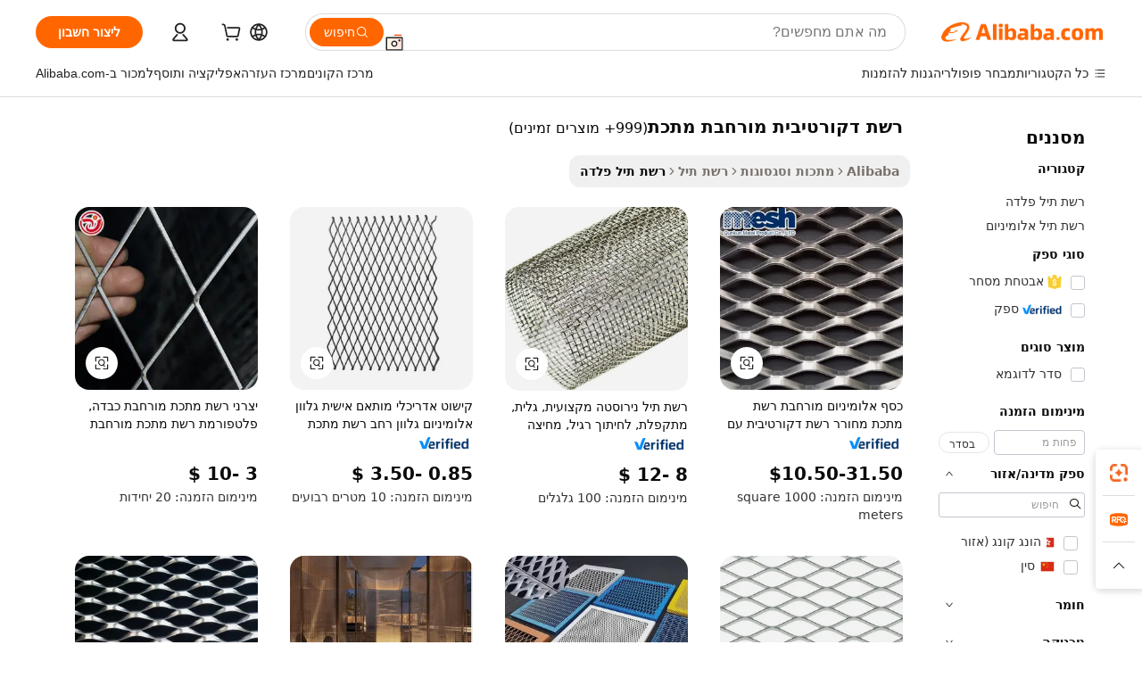

--- FILE ---
content_type: text/html;charset=UTF-8
request_url: https://hebrew.alibaba.com/g/decorative-mesh-expanded-metal_2.html
body_size: 83840
content:

<!-- screen_content -->

    <!-- tangram:5410 begin-->
    <!-- tangram:529998 begin-->
    
<!DOCTYPE html>
<html lang="he" dir="rtl">
  <head>
        <script>
      window.__BB = {
        scene: window.__bb_scene || 'traffic-free-goods'
      };
      window.__BB.BB_CWV_IGNORE = {
          lcp_element: ['#icbu-buyer-pc-top-banner'],
          lcp_url: [],
        };
      window._timing = {}
      window._timing.first_start = Date.now();
      window.needLoginInspiration = Boolean(false);
      // 变量用于标记页面首次可见时间
      let firstVisibleTime = null;
      if (typeof document.hidden !== 'undefined') {
        // 页面首次加载时直接统计
        if (!document.hidden) {
          firstVisibleTime = Date.now();
          window.__BB_timex = 1
        } else {
          // 页面不可见时监听 visibilitychange 事件
          document.addEventListener('visibilitychange', () => {
            if (!document.hidden) {
              firstVisibleTime = Date.now();
              window.__BB_timex = firstVisibleTime - window.performance.timing.navigationStart
              window.__BB.firstVisibleTime = window.__BB_timex
              console.log("Page became visible after "+ window.__BB_timex + " ms");
            }
          }, { once: true });  // 确保只触发一次
        }
      } else {
        console.warn('Page Visibility API is not supported in this browser.');
      }
    </script>
        <meta name="data-spm" content="a2700">
        <meta name="aplus-xplug" content="NONE">
        <meta name="aplus-icbu-disable-umid" content="1">
        <meta name="google-translate-customization" content="9de59014edaf3b99-22e1cf3b5ca21786-g00bb439a5e9e5f8f-f">
    <meta name="yandex-verification" content="25a76ba8e4443bb3" />
    <meta name="msvalidate.01" content="E3FBF0E89B724C30844BF17C59608E8F" />
    <meta name="viewport" content="width=device-width, initial-scale=1.0, maximum-scale=5.0, user-scalable=yes">
        <link rel="preconnect" href="https://s.alicdn.com/" crossorigin>
    <link rel="dns-prefetch" href="https://s.alicdn.com">
                        <link rel="preload" href="https://s.alicdn.com/@g/alilog/??aplus_plugin_icbufront/index.js,mlog/aplus_v2.js" as="script">
        <link rel="preload" href="https://s.alicdn.com/@img/imgextra/i2/O1CN0153JdbU26g4bILVOyC_!!6000000007690-2-tps-418-58.png" as="image">
        <script>
            window.__APLUS_ABRATE__ = {
        perf_group: 'base64cached',
        scene: "traffic-free-goods",
      };
    </script>
    <meta name="aplus-mmstat-timeout" content="15000">
        <meta content="text/html; charset=utf-8" http-equiv="Content-Type">
          <title>עמיד ורב-תכליתי רשת דקורטיבית מורחבת מתכת ליישומים תעשייתיים</title>
      <meta name="keywords" content="metal wall decor,black metal wall decor,metal mesh">
      <meta name="description" content="מצא רשת דקורטיבית מורחבת מתכת קשוחים המתאימים למשימות רבות, מקירות וגדרות ועד לצרכי חנות. רשת מתכת זו עמידה לאורך זמן בתנאים קשים וניתן לסמוך עליה שתבצע את עבודתה היטב, ותגרום לאתרי עבודה להתנהל בצורה חלקה יותר.">
            <meta name="pagetiming-rate" content="9">
      <meta name="pagetiming-resource-rate" content="4">
                    <link rel="canonical" href="https://hebrew.alibaba.com/g/decorative-mesh-expanded-metal_2.html">
                              <link rel="alternate" hreflang="fr" href="https://french.alibaba.com/g/decorative-mesh-expanded-metal_2.html">
                  <link rel="alternate" hreflang="de" href="https://german.alibaba.com/g/decorative-mesh-expanded-metal_2.html">
                  <link rel="alternate" hreflang="pt" href="https://portuguese.alibaba.com/g/decorative-mesh-expanded-metal_2.html">
                  <link rel="alternate" hreflang="it" href="https://italian.alibaba.com/g/decorative-mesh-expanded-metal_2.html">
                  <link rel="alternate" hreflang="es" href="https://spanish.alibaba.com/g/decorative-mesh-expanded-metal_2.html">
                  <link rel="alternate" hreflang="ru" href="https://russian.alibaba.com/g/decorative-mesh-expanded-metal_2.html">
                  <link rel="alternate" hreflang="ko" href="https://korean.alibaba.com/g/decorative-mesh-expanded-metal_2.html">
                  <link rel="alternate" hreflang="ar" href="https://arabic.alibaba.com/g/decorative-mesh-expanded-metal_2.html">
                  <link rel="alternate" hreflang="ja" href="https://japanese.alibaba.com/g/decorative-mesh-expanded-metal_2.html">
                  <link rel="alternate" hreflang="tr" href="https://turkish.alibaba.com/g/decorative-mesh-expanded-metal_2.html">
                  <link rel="alternate" hreflang="th" href="https://thai.alibaba.com/g/decorative-mesh-expanded-metal_2.html">
                  <link rel="alternate" hreflang="vi" href="https://vietnamese.alibaba.com/g/decorative-mesh-expanded-metal_2.html">
                  <link rel="alternate" hreflang="nl" href="https://dutch.alibaba.com/g/decorative-mesh-expanded-metal_2.html">
                  <link rel="alternate" hreflang="he" href="https://hebrew.alibaba.com/g/decorative-mesh-expanded-metal_2.html">
                  <link rel="alternate" hreflang="id" href="https://indonesian.alibaba.com/g/decorative-mesh-expanded-metal_2.html">
                  <link rel="alternate" hreflang="hi" href="https://hindi.alibaba.com/g/decorative-mesh-expanded-metal_2.html">
                  <link rel="alternate" hreflang="en" href="https://www.alibaba.com/showroom/decorative-mesh-expanded-metal_2.html">
                  <link rel="alternate" hreflang="zh" href="https://chinese.alibaba.com/g/decorative-mesh-expanded-metal_2.html">
                  <link rel="alternate" hreflang="x-default" href="https://www.alibaba.com/showroom/decorative-mesh-expanded-metal_2.html">
                                        <script>
      // Aplus 配置自动打点
      var queue = window.goldlog_queue || (window.goldlog_queue = []);
      var tags = ["button", "a", "div", "span", "i", "svg", "input", "li", "tr"];
      queue.push(
        {
          action: 'goldlog.appendMetaInfo',
          arguments: [
            'aplus-auto-exp',
            [
              {
                logkey: '/sc.ug_msite.new_product_exp',
                cssSelector: '[data-spm-exp]',
                props: ["data-spm-exp"],
              },
              {
                logkey: '/sc.ug_pc.seolist_product_exp',
                cssSelector: '.traffic-card-gallery',
                props: ["data-spm-exp"],
              }
            ]
          ]
        }
      )
      queue.push({
        action: 'goldlog.setMetaInfo',
        arguments: ['aplus-auto-clk', JSON.stringify(tags.map(tag =>({
          "logkey": "/sc.ug_msite.new_product_clk",
          tag,
          "filter": "data-spm-clk",
          "props": ["data-spm-clk"]
        })))],
      });
    </script>
  </head>
  <div id="icbu-header"><div id="the-new-header" data-version="4.4.0" data-tnh-auto-exp="tnh-expose" data-scenes="search-products" style="position: relative;background-color: #fff;border-bottom: 1px solid #ddd;box-sizing: border-box; font-family:Inter,SF Pro Text,Roboto,Helvetica Neue,Helvetica,Tahoma,Arial,PingFang SC,Microsoft YaHei;"><div style="display: flex;align-items:center;height: 72px;min-width: 1200px;max-width: 1580px;margin: 0 auto;padding: 0 40px;box-sizing: border-box;"><img style="height: 29px; width: 209px;" src="https://s.alicdn.com/@img/imgextra/i2/O1CN0153JdbU26g4bILVOyC_!!6000000007690-2-tps-418-58.png" alt="" /></div><div style="min-width: 1200px;max-width: 1580px;margin: 0 auto;overflow: hidden;font-size: 14px;display: flex;justify-content: space-between;padding: 0 40px;box-sizing: border-box;"><div style="display: flex; align-items: center; justify-content: space-between"><div style="position: relative; height: 36px; padding: 0 28px 0 20px">All categories</div><div style="position: relative; height: 36px; padding-right: 28px">Featured selections</div><div style="position: relative; height: 36px">Trade Assurance</div></div><div style="display: flex; align-items: center; justify-content: space-between"><div style="position: relative; height: 36px; padding-right: 28px">Buyer Central</div><div style="position: relative; height: 36px; padding-right: 28px">Help Center</div><div style="position: relative; height: 36px; padding-right: 28px">Get the app</div><div style="position: relative; height: 36px">Become a supplier</div></div></div></div></div></div>
  <body data-spm="7724857" style="min-height: calc(100vh + 1px)"><script 
id="beacon-aplus"   
src="//s.alicdn.com/@g/alilog/??aplus_plugin_icbufront/index.js,mlog/aplus_v2.js"
exparams="aplus=async&userid=&aplus&ali_beacon_id=&ali_apache_id=&ali_apache_track=&ali_apache_tracktmp=&eagleeye_traceid=2103052617690333955801755e1089&ip=3%2e16%2e54%2e199&dmtrack_c={ali%5fresin%5ftrace%3dse%5frst%3dnull%7csp%5fviewtype%3dY%7cset%3d3%7cser%3d1007%7cpageId%3d34deb06989f14313955c1efe6e2696d3%7cm%5fpageid%3dnull%7cpvmi%3d53412283bdc042a0937b8b6afc77513a%7csek%5fsepd%3d%25D7%25A8%25D7%25A9%25D7%25AA%2b%25D7%2593%25D7%25A7%25D7%2595%25D7%25A8%25D7%2598%25D7%2599%25D7%2591%25D7%2599%25D7%25AA%2b%25D7%259E%25D7%2595%25D7%25A8%25D7%2597%25D7%2591%25D7%25AA%2b%25D7%259E%25D7%25AA%25D7%259B%25D7%25AA%7csek%3ddecorative%2bmesh%2bexpanded%2bmetal%7cse%5fpn%3d2%7cp4pid%3d8cea8ce5%2d4218%2d4946%2dbc9a%2d9402ede95b12%7csclkid%3dnull%7cforecast%5fpost%5fcate%3dnull%7cseo%5fnew%5fuser%5fflag%3dfalse%7ccategoryId%3d90304%7cseo%5fsearch%5fmodel%5fupgrade%5fv2%3d2025070801%7cseo%5fmodule%5fcard%5f20240624%3d202406242%7clong%5ftext%5fgoogle%5ftranslate%5fv2%3d2407142%7cseo%5fcontent%5ftd%5fbottom%5ftext%5fupdate%5fkey%3d2025070801%7cseo%5fsearch%5fmodel%5fupgrade%5fv3%3d2025072201%7cseo%5fsearch%5fmodel%5fmulti%5fupgrade%5fv3%3d2025081101%7cdamo%5falt%5freplace%3dnull%7cwap%5fcross%3d2007659%7cwap%5fcs%5faction%3d2005494%7cAPP%5fVisitor%5fActive%3d26705%7cseo%5fshowroom%5fgoods%5fmix%3d2005244%7cseo%5fdefault%5fcached%5flong%5ftext%5ffrom%5fnew%5fkeyword%5fstep%3d2024122502%7cshowroom%5fgeneral%5ftemplate%3d2005292%7cwap%5fcs%5ftext%3dnull%7cstructured%5fdata%3d2025052702%7cseo%5fmulti%5fstyle%5ftext%5fupdate%3d2511182%7cpc%5fnew%5fheader%3dnull%7cseo%5fmeta%5fcate%5ftemplate%5fv1%3d2025042401%7cseo%5fmeta%5ftd%5fsearch%5fkeyword%5fstep%5fv1%3d2025040999%7cshowroom%5fft%5flong%5ftext%5fbaks%3d80802%7cAPP%5fGrowing%5fBuyer%5fHigh%5fIntent%5fActive%3d25488%7cshowroom%5fpc%5fv2019%3d2104%7cAPP%5fProspecting%5fBuyer%3d26712%7ccache%5fcontrol%3dnull%7cAPP%5fChurned%5fCore%5fBuyer%3d25463%7cseo%5fdefault%5fcached%5flong%5ftext%5fstep%3d24110802%7camp%5flighthouse%5fscore%5fimage%3d19657%7cseo%5fft%5ftranslate%5fgemini%3d25012003%7cwap%5fnode%5fssr%3d2015725%7cdataphant%5fopen%3d27030%7clongtext%5fmulti%5fstyle%5fexpand%5frussian%3d2510142%7cseo%5flongtext%5fgoogle%5fdata%5fsection%3d25021702%7cindustry%5fpopular%5ffloor%3dnull%7cwap%5fad%5fgoods%5fproduct%5finterval%3dnull%7cseo%5fgoods%5fbootom%5fwholesale%5flink%3dnull%7cseo%5fkeyword%5faatest%3d3%7cseo%5fmiddle%5fwholesale%5flink%3dnull%7cft%5flong%5ftext%5fenpand%5fstep2%3d121602%7cseo%5fft%5flongtext%5fexpand%5fstep3%3d25012102%7cseo%5fwap%5fheadercard%3d2006288%7cAPP%5fChurned%5fInactive%5fVisitor%3d25497%7cAPP%5fGrowing%5fBuyer%5fHigh%5fIntent%5fInactive%3d25484%7cseo%5fmeta%5ftd%5fmulti%5fkey%3d2025061801%7ctop%5frecommend%5f20250120%3d202501201%7clongtext%5fmulti%5fstyle%5fexpand%5ffrench%5fcopy%3d25091802%7clongtext%5fmulti%5fstyle%5fexpand%5ffrench%5fcopy%5fcopy%3d25092502%7clong%5ftext%5fpaa%3d2020801%7cseo%5ffloor%5fexp%3dnull%7cseo%5fshowroom%5falgo%5flink%3d17764%7cseo%5fmeta%5ftd%5faib%5fgeneral%5fkey%3d2025091901%7ccountry%5findustry%3d202311033%7cpc%5ffree%5fswitchtosearch%3d2020529%7cshowroom%5fft%5flong%5ftext%5fenpand%5fstep1%3d101102%7cseo%5fshowroom%5fnorel%3dnull%7cplp%5fstyle%5f25%5fpc%3d202505222%7cseo%5fggs%5flayer%3d10010%7cquery%5fmutil%5flang%5ftranslate%3d2025060300%7cAPP%5fChurned%5fBuyer%3d25468%7cstream%5frender%5fperf%5fopt%3d2309181%7cwap%5fgoods%3d2007383%7cseo%5fshowroom%5fsimilar%5f20240614%3d202406142%7cchinese%5fopen%3d6307%7cquery%5fgpt%5ftranslate%3d20240820%7cad%5fproduct%5finterval%3dnull%7camp%5fto%5fpwa%3d2007359%7cplp%5faib%5fmulti%5fai%5fmeta%3d20250401%7cwap%5fsupplier%5fcontent%3dnull%7cpc%5ffree%5frefactoring%3d20220315%7cAPP%5fGrowing%5fBuyer%5fInactive%3d25476%7csso%5foem%5ffloor%3dnull%7cseo%5fpc%5fnew%5fview%5f20240807%3d202408072%7cseo%5fbottom%5ftext%5fentity%5fkey%5fcopy%3d2025062400%7cstream%5frender%3d433763%7cseo%5fmodule%5fcard%5f20240424%3d202404241%7cseo%5ftitle%5freplace%5f20191226%3d5841%7clongtext%5fmulti%5fstyle%5fexpand%3d25090802%7cgoogleweblight%3d6516%7clighthouse%5fbase64%3dnull%7cAPP%5fProspecting%5fBuyer%5fActive%3d26719%7cad%5fgoods%5fproduct%5finterval%3dnull%7cseo%5fbottom%5fdeep%5fextend%5fkw%5fkey%3d2025071101%7clongtext%5fmulti%5fstyle%5fexpand%5fturkish%3d25102802%7cilink%5fuv%3d20240911%7cwap%5flist%5fwakeup%3d2005832%7ctpp%5fcrosslink%5fpc%3d20205311%7cseo%5ftop%5fbooth%3d18501%7cAPP%5fGrowing%5fBuyer%5fLess%5fActive%3d25469%7cseo%5fsearch%5fmodel%5fupgrade%5frank%3d2025092401%7cgoodslayer%3d7977%7cft%5flong%5ftext%5ftranslate%5fexpand%5fstep1%3d24110802%7cseo%5fheaderstyle%5ftraffic%5fkey%5fv1%3d2025072100%7ccrosslink%5fswitch%3d2008141%7cp4p%5foutline%3d20240328%7cseo%5fmeta%5ftd%5faib%5fv2%5fkey%3d2025091800%7crts%5fmulti%3d2008404%7cseo%5fad%5foptimization%5fkey%5fv2%3d2025072301%7cAPP%5fVisitor%5fLess%5fActive%3d26694%7cseo%5fsearch%5franker%5fid%3d2025112400%7cplp%5fstyle%5f25%3d202505192%7ccdn%5fvm%3d2007368%7cwap%5fad%5fproduct%5finterval%3dnull%7cseo%5fsearch%5fmodel%5fmulti%5fupgrade%5frank%3d2025092401%7cpc%5fcard%5fshare%3d2025081201%7cAPP%5fGrowing%5fBuyer%5fHigh%5fIntent%5fLess%5fActive%3d25480%7cgoods%5ftitle%5fsubstitute%3d9619%7cwap%5fscreen%5fexp%3d2025081400%7creact%5fheader%5ftest%3d202502182%7cpc%5fcs%5fcolor%3d2005788%7cshowroom%5fft%5flong%5ftext%5ftest%3d72502%7cone%5ftap%5flogin%5fABTest%3d202308153%7cseo%5fhyh%5fshow%5ftags%3d9867%7cplp%5fstructured%5fdata%3d2508182%7cguide%5fdelete%3d2008526%7cseo%5findustry%5ftemplate%3dnull%7cseo%5fmeta%5ftd%5fmulti%5fes%5fkey%3d2025073101%7cseo%5fshowroom%5fdata%5fmix%3d19888%7csso%5ftop%5franking%5ffloor%3d20031%7cseo%5ftd%5fdeep%5fupgrade%5fkey%5fv3%3d2025081101%7cwap%5fue%5fone%3d2025111401%7cshowroom%5fto%5frts%5flink%3d2008480%7ccountrysearch%5ftest%3dnull%7cchannel%5famp%5fto%5fpwa%3d2008435%7cseo%5fmulti%5fstyles%5flong%5ftext%3d2503172%7cseo%5fmeta%5ftext%5fmutli%5fcate%5ftemplate%5fv1%3d2025080801%7cseo%5fdefault%5fcached%5fmutil%5flong%5ftext%5fstep%3d24110436%7cseo%5faction%5fpoint%5ftype%3d22823%7cseo%5faib%5ftd%5flaunch%5f20240828%5fcopy%3d202408282%7cseo%5fshowroom%5fwholesale%5flink%3d2486142%7cseo%5fperf%5fimprove%3d2023999%7cseo%5fwap%5flist%5fbounce%5f01%3d2063%7cseo%5fwap%5flist%5fbounce%5f02%3d2128%7cAPP%5fGrowing%5fBuyer%5fActive%3d25492%7cvideolayer%3dnull%7cvideo%5fplay%3dnull%7cAPP%5fChurned%5fMember%5fInactive%3d25499%7cseo%5fgoogle%5fnew%5fstruct%3d438326%7cicbu%5falgo%5fp4p%5fseo%5fad%3d2025072301%7ctpp%5ftrace%3dseoKeyword%2dseoKeyword%5fv3%2dbase%2dORIGINAL}&pageid=031036c72103324a1769033395&hn=ensearchweb033003050074%2erg%2dus%2deast%2eus68&asid=AQAAAACzTnFpDo4WdwAAAAAA/ndmVrbWlg==&treq=&tres=" async>
</script>
            <style>body{background-color:white;}.no-scrollbar.il-sticky.il-top-0.il-max-h-\[100vh\].il-w-\[200px\].il-flex-shrink-0.il-flex-grow-0.il-overflow-y-scroll{background-color:#FFF;padding-left:12px}</style>
                    <!-- tangram:530006 begin-->
<!--  -->
 <style>
   @keyframes il-spin {
     to {
       transform: rotate(360deg);
     }
   }
   @keyframes il-pulse {
     50% {
       opacity: 0.5;
     }
   }
   .traffic-card-gallery {display: flex;position: relative;flex-direction: column;justify-content: flex-start;border-radius: 0.5rem;background-color: #fff;padding: 0.5rem 0.5rem 1rem;overflow: hidden;font-size: 0.75rem;line-height: 1rem;}
   .traffic-card-list {display: flex;position: relative;flex-direction: row;justify-content: flex-start;border-bottom-width: 1px;background-color: #fff;padding: 1rem;height: 292px;overflow: hidden;font-size: 0.75rem;line-height: 1rem;}
   .product-price {
     b {
       font-size: 22px;
     }
   }
   .skel-loading {
       animation: il-pulse 2s cubic-bezier(0.4, 0, 0.6, 1) infinite;background-color: hsl(60, 4.8%, 95.9%);
   }
 </style>
<div id="first-cached-card">
  <div style="box-sizing:border-box;display: flex;position: absolute;left: 0;right: 0;margin: 0 auto;z-index: 1;min-width: 1200px;max-width: 1580px;padding: 0.75rem 3.25rem 0;pointer-events: none;">
    <!--页面左侧区域-->
    <div style="width: 200px;padding-top: 1rem;padding-left:12px; background-color: #fff;border-radius: 0.25rem">
      <div class="skel-loading" style="height: 1.5rem;width: 50%;border-radius: 0.25rem;"></div>
      <div style="margin-top: 1rem;margin-bottom: 1rem;">
        <div class="skel-loading" style="height: 1rem;width: calc(100% * 5 / 6);"></div>
        <div
          class="skel-loading"
          style="margin-top: 1rem;height: 1rem;width: calc(100% * 8 / 12);"
        ></div>
        <div class="skel-loading" style="margin-top: 1rem;height: 1rem;width: 75%;"></div>
        <div
          class="skel-loading"
          style="margin-top: 1rem;height: 1rem;width: calc(100% * 7 / 12);"
        ></div>
      </div>
      <div class="skel-loading" style="height: 1.5rem;width: 50%;border-radius: 0.25rem;"></div>
      <div style="margin-top: 1rem;margin-bottom: 1rem;">
        <div class="skel-loading" style="height: 1rem;width: calc(100% * 5 / 6);"></div>
        <div
          class="skel-loading"
          style="margin-top: 1rem;height: 1rem;width: calc(100% * 8 / 12);"
        ></div>
        <div class="skel-loading" style="margin-top: 1rem;height: 1rem;width: 75%;"></div>
        <div
          class="skel-loading"
          style="margin-top: 1rem;height: 1rem;width: calc(100% * 7 / 12);"
        ></div>
      </div>
      <div class="skel-loading" style="height: 1.5rem;width: 50%;border-radius: 0.25rem;"></div>
      <div style="margin-top: 1rem;margin-bottom: 1rem;">
        <div class="skel-loading" style="height: 1rem;width: calc(100% * 5 / 6);"></div>
        <div
          class="skel-loading"
          style="margin-top: 1rem;height: 1rem;width: calc(100% * 8 / 12);"
        ></div>
        <div class="skel-loading" style="margin-top: 1rem;height: 1rem;width: 75%;"></div>
        <div
          class="skel-loading"
          style="margin-top: 1rem;height: 1rem;width: calc(100% * 7 / 12);"
        ></div>
      </div>
      <div class="skel-loading" style="height: 1.5rem;width: 50%;border-radius: 0.25rem;"></div>
      <div style="margin-top: 1rem;margin-bottom: 1rem;">
        <div class="skel-loading" style="height: 1rem;width: calc(100% * 5 / 6);"></div>
        <div
          class="skel-loading"
          style="margin-top: 1rem;height: 1rem;width: calc(100% * 8 / 12);"
        ></div>
        <div class="skel-loading" style="margin-top: 1rem;height: 1rem;width: 75%;"></div>
        <div
          class="skel-loading"
          style="margin-top: 1rem;height: 1rem;width: calc(100% * 7 / 12);"
        ></div>
      </div>
      <div class="skel-loading" style="height: 1.5rem;width: 50%;border-radius: 0.25rem;"></div>
      <div style="margin-top: 1rem;margin-bottom: 1rem;">
        <div class="skel-loading" style="height: 1rem;width: calc(100% * 5 / 6);"></div>
        <div
          class="skel-loading"
          style="margin-top: 1rem;height: 1rem;width: calc(100% * 8 / 12);"
        ></div>
        <div class="skel-loading" style="margin-top: 1rem;height: 1rem;width: 75%;"></div>
        <div
          class="skel-loading"
          style="margin-top: 1rem;height: 1rem;width: calc(100% * 7 / 12);"
        ></div>
      </div>
      <div class="skel-loading" style="height: 1.5rem;width: 50%;border-radius: 0.25rem;"></div>
      <div style="margin-top: 1rem;margin-bottom: 1rem;">
        <div class="skel-loading" style="height: 1rem;width: calc(100% * 5 / 6);"></div>
        <div
          class="skel-loading"
          style="margin-top: 1rem;height: 1rem;width: calc(100% * 8 / 12);"
        ></div>
        <div class="skel-loading" style="margin-top: 1rem;height: 1rem;width: 75%;"></div>
        <div
          class="skel-loading"
          style="margin-top: 1rem;height: 1rem;width: calc(100% * 7 / 12);"
        ></div>
      </div>
    </div>
    <!--页面主体区域-->
    <div style="flex: 1 1 0%; overflow: hidden;padding: 0.5rem 0.5rem 0.5rem 1.5rem">
      <div style="height: 1.25rem;margin-bottom: 1rem;"></div>
      <!-- keywords -->
      <div style="margin-bottom: 1rem;height: 1.75rem;font-weight: 700;font-size: 1.25rem;line-height: 1.75rem;"></div>
      <!-- longtext -->
            <div style="width: calc(25% - 0.9rem);pointer-events: auto">
        <div class="traffic-card-gallery">
          <!-- ProductImage -->
          <a href="//www.alibaba.com/product-detail/Silver-Aluminum-Expanded-Metal-Mesh-Perforated_62325156599.html?from=SEO" target="_blank" style="position: relative;margin-bottom: 0.5rem;aspect-ratio: 1;overflow: hidden;border-radius: 0.5rem;">
            <div style="display: flex; overflow: hidden">
              <div style="position: relative;margin: 0;width: 100%;min-width: 0;flex-shrink: 0;flex-grow: 0;flex-basis: 100%;padding: 0;">
                <img style="position: relative; aspect-ratio: 1; width: 100%" src="[data-uri]" loading="eager" />
                <div style="position: absolute;left: 0;bottom: 0;right: 0;top: 0;background-color: #000;opacity: 0.05;"></div>
              </div>
            </div>
          </a>
          <div style="display: flex;flex: 1 1 0%;flex-direction: column;justify-content: space-between;">
            <div>
              <a class="skel-loading" style="margin-top: 0.5rem;display:inline-block;width:100%;height:1rem;" href="//www.alibaba.com/product-detail/Silver-Aluminum-Expanded-Metal-Mesh-Perforated_62325156599.html" target="_blank"></a>
              <a class="skel-loading" style="margin-top: 0.125rem;display:inline-block;width:100%;height:1rem;" href="//www.alibaba.com/product-detail/Silver-Aluminum-Expanded-Metal-Mesh-Perforated_62325156599.html" target="_blank"></a>
              <div class="skel-loading" style="margin-top: 0.25rem;height:1.625rem;width:75%"></div>
              <div class="skel-loading" style="margin-top: 0.5rem;height: 1rem;width:50%"></div>
              <div class="skel-loading" style="margin-top:0.25rem;height:1rem;width:25%"></div>
            </div>
          </div>

        </div>
      </div>

    </div>
  </div>
</div>
<!-- tangram:530006 end-->
            <style>.component-left-filter-callback{display:flex;position:relative;margin-top:10px;height:1200px}.component-left-filter-callback img{width:200px}.component-left-filter-callback i{position:absolute;top:5%;left:50%}.related-search-wrapper{padding:.5rem;--tw-bg-opacity: 1;background-color:#fff;background-color:rgba(255,255,255,var(--tw-bg-opacity, 1));border-width:1px;border-color:var(--input)}.related-search-wrapper .related-search-box{margin:12px 16px}.related-search-wrapper .related-search-box .related-search-title{display:inline;float:start;color:#666;word-wrap:break-word;margin-right:12px;width:13%}.related-search-wrapper .related-search-box .related-search-content{display:flex;flex-wrap:wrap}.related-search-wrapper .related-search-box .related-search-content .related-search-link{margin-right:12px;width:23%;overflow:hidden;color:#666;text-overflow:ellipsis;white-space:nowrap}.product-title img{margin-right:.5rem;display:inline-block;height:1rem;vertical-align:sub}.product-price b{font-size:22px}.similar-icon{position:absolute;bottom:12px;z-index:2;right:12px}.rfq-card{display:inline-block;position:relative;box-sizing:border-box;margin-bottom:36px}.rfq-card .rfq-card-content{display:flex;position:relative;flex-direction:column;align-items:flex-start;background-size:cover;background-color:#fff;padding:12px;width:100%;height:100%}.rfq-card .rfq-card-content .rfq-card-icon{margin-top:50px}.rfq-card .rfq-card-content .rfq-card-icon img{width:45px}.rfq-card .rfq-card-content .rfq-card-top-title{margin-top:14px;color:#222;font-weight:400;font-size:16px}.rfq-card .rfq-card-content .rfq-card-title{margin-top:24px;color:#333;font-weight:800;font-size:20px}.rfq-card .rfq-card-content .rfq-card-input-box{margin-top:24px;width:100%}.rfq-card .rfq-card-content .rfq-card-input-box textarea{box-sizing:border-box;border:1px solid #ddd;border-radius:4px;background-color:#fff;padding:9px 12px;width:100%;height:88px;resize:none;color:#666;font-weight:400;font-size:13px;font-family:inherit}.rfq-card .rfq-card-content .rfq-card-button{margin-top:24px;border:1px solid #666;border-radius:16px;background-color:#fff;width:67%;color:#000;font-weight:700;font-size:14px;line-height:30px;text-align:center}[data-modulename^=ProductList-] div{contain-intrinsic-size:auto 500px}.traffic-card-gallery:hover{--tw-shadow: 0px 2px 6px 2px rgba(0,0,0,.12157);--tw-shadow-colored: 0px 2px 6px 2px var(--tw-shadow-color);box-shadow:0 0 #0000,0 0 #0000,0 2px 6px 2px #0000001f;box-shadow:var(--tw-ring-offset-shadow, 0 0 rgba(0,0,0,0)),var(--tw-ring-shadow, 0 0 rgba(0,0,0,0)),var(--tw-shadow);z-index:10}.traffic-card-gallery{position:relative;display:flex;flex-direction:column;justify-content:flex-start;overflow:hidden;border-radius:.75rem;--tw-bg-opacity: 1;background-color:#fff;background-color:rgba(255,255,255,var(--tw-bg-opacity, 1));padding:.5rem;font-size:.75rem;line-height:1rem}.traffic-card-list{position:relative;display:flex;height:292px;flex-direction:row;justify-content:flex-start;overflow:hidden;border-bottom-width:1px;--tw-bg-opacity: 1;background-color:#fff;background-color:rgba(255,255,255,var(--tw-bg-opacity, 1));padding:1rem;font-size:.75rem;line-height:1rem}.traffic-card-g-industry:hover{--tw-shadow: 0 0 10px rgba(0,0,0,.1);--tw-shadow-colored: 0 0 10px var(--tw-shadow-color);box-shadow:0 0 #0000,0 0 #0000,0 0 10px #0000001a;box-shadow:var(--tw-ring-offset-shadow, 0 0 rgba(0,0,0,0)),var(--tw-ring-shadow, 0 0 rgba(0,0,0,0)),var(--tw-shadow)}.traffic-card-g-industry{position:relative;border-radius:var(--radius);--tw-bg-opacity: 1;background-color:#fff;background-color:rgba(255,255,255,var(--tw-bg-opacity, 1));padding:1.25rem .75rem .75rem;font-size:.875rem;line-height:1.25rem}.module-filter-section-wrapper{max-height:none!important;overflow-x:hidden}*,:before,:after{--tw-border-spacing-x: 0;--tw-border-spacing-y: 0;--tw-translate-x: 0;--tw-translate-y: 0;--tw-rotate: 0;--tw-skew-x: 0;--tw-skew-y: 0;--tw-scale-x: 1;--tw-scale-y: 1;--tw-pan-x: ;--tw-pan-y: ;--tw-pinch-zoom: ;--tw-scroll-snap-strictness: proximity;--tw-gradient-from-position: ;--tw-gradient-via-position: ;--tw-gradient-to-position: ;--tw-ordinal: ;--tw-slashed-zero: ;--tw-numeric-figure: ;--tw-numeric-spacing: ;--tw-numeric-fraction: ;--tw-ring-inset: ;--tw-ring-offset-width: 0px;--tw-ring-offset-color: #fff;--tw-ring-color: rgba(59, 130, 246, .5);--tw-ring-offset-shadow: 0 0 rgba(0,0,0,0);--tw-ring-shadow: 0 0 rgba(0,0,0,0);--tw-shadow: 0 0 rgba(0,0,0,0);--tw-shadow-colored: 0 0 rgba(0,0,0,0);--tw-blur: ;--tw-brightness: ;--tw-contrast: ;--tw-grayscale: ;--tw-hue-rotate: ;--tw-invert: ;--tw-saturate: ;--tw-sepia: ;--tw-drop-shadow: ;--tw-backdrop-blur: ;--tw-backdrop-brightness: ;--tw-backdrop-contrast: ;--tw-backdrop-grayscale: ;--tw-backdrop-hue-rotate: ;--tw-backdrop-invert: ;--tw-backdrop-opacity: ;--tw-backdrop-saturate: ;--tw-backdrop-sepia: ;--tw-contain-size: ;--tw-contain-layout: ;--tw-contain-paint: ;--tw-contain-style: }::backdrop{--tw-border-spacing-x: 0;--tw-border-spacing-y: 0;--tw-translate-x: 0;--tw-translate-y: 0;--tw-rotate: 0;--tw-skew-x: 0;--tw-skew-y: 0;--tw-scale-x: 1;--tw-scale-y: 1;--tw-pan-x: ;--tw-pan-y: ;--tw-pinch-zoom: ;--tw-scroll-snap-strictness: proximity;--tw-gradient-from-position: ;--tw-gradient-via-position: ;--tw-gradient-to-position: ;--tw-ordinal: ;--tw-slashed-zero: ;--tw-numeric-figure: ;--tw-numeric-spacing: ;--tw-numeric-fraction: ;--tw-ring-inset: ;--tw-ring-offset-width: 0px;--tw-ring-offset-color: #fff;--tw-ring-color: rgba(59, 130, 246, .5);--tw-ring-offset-shadow: 0 0 rgba(0,0,0,0);--tw-ring-shadow: 0 0 rgba(0,0,0,0);--tw-shadow: 0 0 rgba(0,0,0,0);--tw-shadow-colored: 0 0 rgba(0,0,0,0);--tw-blur: ;--tw-brightness: ;--tw-contrast: ;--tw-grayscale: ;--tw-hue-rotate: ;--tw-invert: ;--tw-saturate: ;--tw-sepia: ;--tw-drop-shadow: ;--tw-backdrop-blur: ;--tw-backdrop-brightness: ;--tw-backdrop-contrast: ;--tw-backdrop-grayscale: ;--tw-backdrop-hue-rotate: ;--tw-backdrop-invert: ;--tw-backdrop-opacity: ;--tw-backdrop-saturate: ;--tw-backdrop-sepia: ;--tw-contain-size: ;--tw-contain-layout: ;--tw-contain-paint: ;--tw-contain-style: }*,:before,:after{box-sizing:border-box;border-width:0;border-style:solid;border-color:#e5e7eb}:before,:after{--tw-content: ""}html,:host{line-height:1.5;-webkit-text-size-adjust:100%;-moz-tab-size:4;-o-tab-size:4;tab-size:4;font-family:ui-sans-serif,system-ui,-apple-system,Segoe UI,Roboto,Ubuntu,Cantarell,Noto Sans,sans-serif,"Apple Color Emoji","Segoe UI Emoji",Segoe UI Symbol,"Noto Color Emoji";font-feature-settings:normal;font-variation-settings:normal;-webkit-tap-highlight-color:transparent}body{margin:0;line-height:inherit}hr{height:0;color:inherit;border-top-width:1px}abbr:where([title]){text-decoration:underline;-webkit-text-decoration:underline dotted;text-decoration:underline dotted}h1,h2,h3,h4,h5,h6{font-size:inherit;font-weight:inherit}a{color:inherit;text-decoration:inherit}b,strong{font-weight:bolder}code,kbd,samp,pre{font-family:ui-monospace,SFMono-Regular,Menlo,Monaco,Consolas,Liberation Mono,Courier New,monospace;font-feature-settings:normal;font-variation-settings:normal;font-size:1em}small{font-size:80%}sub,sup{font-size:75%;line-height:0;position:relative;vertical-align:baseline}sub{bottom:-.25em}sup{top:-.5em}table{text-indent:0;border-color:inherit;border-collapse:collapse}button,input,optgroup,select,textarea{font-family:inherit;font-feature-settings:inherit;font-variation-settings:inherit;font-size:100%;font-weight:inherit;line-height:inherit;letter-spacing:inherit;color:inherit;margin:0;padding:0}button,select{text-transform:none}button,input:where([type=button]),input:where([type=reset]),input:where([type=submit]){-webkit-appearance:button;background-color:transparent;background-image:none}:-moz-focusring{outline:auto}:-moz-ui-invalid{box-shadow:none}progress{vertical-align:baseline}::-webkit-inner-spin-button,::-webkit-outer-spin-button{height:auto}[type=search]{-webkit-appearance:textfield;outline-offset:-2px}::-webkit-search-decoration{-webkit-appearance:none}::-webkit-file-upload-button{-webkit-appearance:button;font:inherit}summary{display:list-item}blockquote,dl,dd,h1,h2,h3,h4,h5,h6,hr,figure,p,pre{margin:0}fieldset{margin:0;padding:0}legend{padding:0}ol,ul,menu{list-style:none;margin:0;padding:0}dialog{padding:0}textarea{resize:vertical}input::-moz-placeholder,textarea::-moz-placeholder{opacity:1;color:#9ca3af}input::placeholder,textarea::placeholder{opacity:1;color:#9ca3af}button,[role=button]{cursor:pointer}:disabled{cursor:default}img,svg,video,canvas,audio,iframe,embed,object{display:block;vertical-align:middle}img,video{max-width:100%;height:auto}[hidden]:where(:not([hidden=until-found])){display:none}:root{--background: hsl(0, 0%, 100%);--foreground: hsl(20, 14.3%, 4.1%);--card: hsl(0, 0%, 100%);--card-foreground: hsl(20, 14.3%, 4.1%);--popover: hsl(0, 0%, 100%);--popover-foreground: hsl(20, 14.3%, 4.1%);--primary: hsl(24, 100%, 50%);--primary-foreground: hsl(60, 9.1%, 97.8%);--secondary: hsl(60, 4.8%, 95.9%);--secondary-foreground: #333;--muted: hsl(60, 4.8%, 95.9%);--muted-foreground: hsl(25, 5.3%, 44.7%);--accent: hsl(60, 4.8%, 95.9%);--accent-foreground: hsl(24, 9.8%, 10%);--destructive: hsl(0, 84.2%, 60.2%);--destructive-foreground: hsl(60, 9.1%, 97.8%);--border: hsl(20, 5.9%, 90%);--input: hsl(20, 5.9%, 90%);--ring: hsl(24.6, 95%, 53.1%);--radius: 1rem}.dark{--background: hsl(20, 14.3%, 4.1%);--foreground: hsl(60, 9.1%, 97.8%);--card: hsl(20, 14.3%, 4.1%);--card-foreground: hsl(60, 9.1%, 97.8%);--popover: hsl(20, 14.3%, 4.1%);--popover-foreground: hsl(60, 9.1%, 97.8%);--primary: hsl(20.5, 90.2%, 48.2%);--primary-foreground: hsl(60, 9.1%, 97.8%);--secondary: hsl(12, 6.5%, 15.1%);--secondary-foreground: hsl(60, 9.1%, 97.8%);--muted: hsl(12, 6.5%, 15.1%);--muted-foreground: hsl(24, 5.4%, 63.9%);--accent: hsl(12, 6.5%, 15.1%);--accent-foreground: hsl(60, 9.1%, 97.8%);--destructive: hsl(0, 72.2%, 50.6%);--destructive-foreground: hsl(60, 9.1%, 97.8%);--border: hsl(12, 6.5%, 15.1%);--input: hsl(12, 6.5%, 15.1%);--ring: hsl(20.5, 90.2%, 48.2%)}*{border-color:#e7e5e4;border-color:var(--border)}body{background-color:#fff;background-color:var(--background);color:#0c0a09;color:var(--foreground)}.il-sr-only{position:absolute;width:1px;height:1px;padding:0;margin:-1px;overflow:hidden;clip:rect(0,0,0,0);white-space:nowrap;border-width:0}.il-invisible{visibility:hidden}.il-fixed{position:fixed}.il-absolute{position:absolute}.il-relative{position:relative}.il-sticky{position:sticky}.il-inset-0{inset:0}.il--bottom-12{bottom:-3rem}.il--top-12{top:-3rem}.il-bottom-0{bottom:0}.il-bottom-2{bottom:.5rem}.il-bottom-3{bottom:.75rem}.il-bottom-4{bottom:1rem}.il-end-0{right:0}.il-end-2{right:.5rem}.il-end-3{right:.75rem}.il-end-4{right:1rem}.il-left-0{left:0}.il-left-3{left:.75rem}.il-right-0{right:0}.il-right-2{right:.5rem}.il-right-3{right:.75rem}.il-start-0{left:0}.il-start-1\/2{left:50%}.il-start-2{left:.5rem}.il-start-3{left:.75rem}.il-start-\[50\%\]{left:50%}.il-top-0{top:0}.il-top-1\/2{top:50%}.il-top-16{top:4rem}.il-top-4{top:1rem}.il-top-\[50\%\]{top:50%}.il-z-10{z-index:10}.il-z-50{z-index:50}.il-z-\[9999\]{z-index:9999}.il-col-span-4{grid-column:span 4 / span 4}.il-m-0{margin:0}.il-m-3{margin:.75rem}.il-m-auto{margin:auto}.il-mx-auto{margin-left:auto;margin-right:auto}.il-my-3{margin-top:.75rem;margin-bottom:.75rem}.il-my-5{margin-top:1.25rem;margin-bottom:1.25rem}.il-my-auto{margin-top:auto;margin-bottom:auto}.\!il-mb-4{margin-bottom:1rem!important}.il--mt-4{margin-top:-1rem}.il-mb-0{margin-bottom:0}.il-mb-1{margin-bottom:.25rem}.il-mb-2{margin-bottom:.5rem}.il-mb-3{margin-bottom:.75rem}.il-mb-4{margin-bottom:1rem}.il-mb-5{margin-bottom:1.25rem}.il-mb-6{margin-bottom:1.5rem}.il-mb-8{margin-bottom:2rem}.il-mb-\[-0\.75rem\]{margin-bottom:-.75rem}.il-mb-\[0\.125rem\]{margin-bottom:.125rem}.il-me-1{margin-right:.25rem}.il-me-2{margin-right:.5rem}.il-me-3{margin-right:.75rem}.il-me-auto{margin-right:auto}.il-mr-1{margin-right:.25rem}.il-mr-2{margin-right:.5rem}.il-ms-1{margin-left:.25rem}.il-ms-4{margin-left:1rem}.il-ms-5{margin-left:1.25rem}.il-ms-8{margin-left:2rem}.il-ms-\[\.375rem\]{margin-left:.375rem}.il-ms-auto{margin-left:auto}.il-mt-0{margin-top:0}.il-mt-0\.5{margin-top:.125rem}.il-mt-1{margin-top:.25rem}.il-mt-2{margin-top:.5rem}.il-mt-3{margin-top:.75rem}.il-mt-4{margin-top:1rem}.il-mt-6{margin-top:1.5rem}.il-line-clamp-1{overflow:hidden;display:-webkit-box;-webkit-box-orient:vertical;-webkit-line-clamp:1}.il-line-clamp-2{overflow:hidden;display:-webkit-box;-webkit-box-orient:vertical;-webkit-line-clamp:2}.il-line-clamp-6{overflow:hidden;display:-webkit-box;-webkit-box-orient:vertical;-webkit-line-clamp:6}.il-inline-block{display:inline-block}.il-inline{display:inline}.il-flex{display:flex}.il-inline-flex{display:inline-flex}.il-grid{display:grid}.il-aspect-square{aspect-ratio:1 / 1}.il-size-5{width:1.25rem;height:1.25rem}.il-h-1{height:.25rem}.il-h-10{height:2.5rem}.il-h-11{height:2.75rem}.il-h-20{height:5rem}.il-h-24{height:6rem}.il-h-3\.5{height:.875rem}.il-h-4{height:1rem}.il-h-40{height:10rem}.il-h-6{height:1.5rem}.il-h-8{height:2rem}.il-h-9{height:2.25rem}.il-h-\[150px\]{height:150px}.il-h-\[152px\]{height:152px}.il-h-\[18\.25rem\]{height:18.25rem}.il-h-\[292px\]{height:292px}.il-h-\[600px\]{height:600px}.il-h-auto{height:auto}.il-h-fit{height:-moz-fit-content;height:fit-content}.il-h-full{height:100%}.il-h-screen{height:100vh}.il-max-h-\[100vh\]{max-height:100vh}.il-w-1\/2{width:50%}.il-w-10{width:2.5rem}.il-w-10\/12{width:83.333333%}.il-w-4{width:1rem}.il-w-6{width:1.5rem}.il-w-64{width:16rem}.il-w-7\/12{width:58.333333%}.il-w-72{width:18rem}.il-w-8{width:2rem}.il-w-8\/12{width:66.666667%}.il-w-9{width:2.25rem}.il-w-9\/12{width:75%}.il-w-\[200px\]{width:200px}.il-w-\[84px\]{width:84px}.il-w-fit{width:-moz-fit-content;width:fit-content}.il-w-full{width:100%}.il-w-screen{width:100vw}.il-min-w-0{min-width:0px}.il-min-w-3{min-width:.75rem}.il-min-w-\[1200px\]{min-width:1200px}.il-max-w-\[1000px\]{max-width:1000px}.il-max-w-\[1580px\]{max-width:1580px}.il-max-w-full{max-width:100%}.il-max-w-lg{max-width:32rem}.il-flex-1{flex:1 1 0%}.il-flex-shrink-0,.il-shrink-0{flex-shrink:0}.il-flex-grow-0,.il-grow-0{flex-grow:0}.il-basis-24{flex-basis:6rem}.il-basis-full{flex-basis:100%}.il-origin-\[--radix-tooltip-content-transform-origin\]{transform-origin:var(--radix-tooltip-content-transform-origin)}.il--translate-x-1\/2{--tw-translate-x: -50%;transform:translate(-50%,var(--tw-translate-y)) rotate(var(--tw-rotate)) skew(var(--tw-skew-x)) skewY(var(--tw-skew-y)) scaleX(var(--tw-scale-x)) scaleY(var(--tw-scale-y));transform:translate(var(--tw-translate-x),var(--tw-translate-y)) rotate(var(--tw-rotate)) skew(var(--tw-skew-x)) skewY(var(--tw-skew-y)) scaleX(var(--tw-scale-x)) scaleY(var(--tw-scale-y))}.il--translate-y-1\/2{--tw-translate-y: -50%;transform:translate(var(--tw-translate-x),-50%) rotate(var(--tw-rotate)) skew(var(--tw-skew-x)) skewY(var(--tw-skew-y)) scaleX(var(--tw-scale-x)) scaleY(var(--tw-scale-y));transform:translate(var(--tw-translate-x),var(--tw-translate-y)) rotate(var(--tw-rotate)) skew(var(--tw-skew-x)) skewY(var(--tw-skew-y)) scaleX(var(--tw-scale-x)) scaleY(var(--tw-scale-y))}.il-translate-x-\[-50\%\]{--tw-translate-x: -50%;transform:translate(-50%,var(--tw-translate-y)) rotate(var(--tw-rotate)) skew(var(--tw-skew-x)) skewY(var(--tw-skew-y)) scaleX(var(--tw-scale-x)) scaleY(var(--tw-scale-y));transform:translate(var(--tw-translate-x),var(--tw-translate-y)) rotate(var(--tw-rotate)) skew(var(--tw-skew-x)) skewY(var(--tw-skew-y)) scaleX(var(--tw-scale-x)) scaleY(var(--tw-scale-y))}.il-translate-y-\[-50\%\]{--tw-translate-y: -50%;transform:translate(var(--tw-translate-x),-50%) rotate(var(--tw-rotate)) skew(var(--tw-skew-x)) skewY(var(--tw-skew-y)) scaleX(var(--tw-scale-x)) scaleY(var(--tw-scale-y));transform:translate(var(--tw-translate-x),var(--tw-translate-y)) rotate(var(--tw-rotate)) skew(var(--tw-skew-x)) skewY(var(--tw-skew-y)) scaleX(var(--tw-scale-x)) scaleY(var(--tw-scale-y))}.il-rotate-90{--tw-rotate: 90deg;transform:translate(var(--tw-translate-x),var(--tw-translate-y)) rotate(90deg) skew(var(--tw-skew-x)) skewY(var(--tw-skew-y)) scaleX(var(--tw-scale-x)) scaleY(var(--tw-scale-y));transform:translate(var(--tw-translate-x),var(--tw-translate-y)) rotate(var(--tw-rotate)) skew(var(--tw-skew-x)) skewY(var(--tw-skew-y)) scaleX(var(--tw-scale-x)) scaleY(var(--tw-scale-y))}@keyframes il-pulse{50%{opacity:.5}}.il-animate-pulse{animation:il-pulse 2s cubic-bezier(.4,0,.6,1) infinite}@keyframes il-spin{to{transform:rotate(360deg)}}.il-animate-spin{animation:il-spin 1s linear infinite}.il-cursor-pointer{cursor:pointer}.il-list-disc{list-style-type:disc}.il-grid-cols-2{grid-template-columns:repeat(2,minmax(0,1fr))}.il-grid-cols-4{grid-template-columns:repeat(4,minmax(0,1fr))}.il-flex-row{flex-direction:row}.il-flex-col{flex-direction:column}.il-flex-col-reverse{flex-direction:column-reverse}.il-flex-wrap{flex-wrap:wrap}.il-flex-nowrap{flex-wrap:nowrap}.il-items-start{align-items:flex-start}.il-items-center{align-items:center}.il-items-baseline{align-items:baseline}.il-justify-start{justify-content:flex-start}.il-justify-end{justify-content:flex-end}.il-justify-center{justify-content:center}.il-justify-between{justify-content:space-between}.il-gap-1{gap:.25rem}.il-gap-1\.5{gap:.375rem}.il-gap-10{gap:2.5rem}.il-gap-2{gap:.5rem}.il-gap-3{gap:.75rem}.il-gap-4{gap:1rem}.il-gap-8{gap:2rem}.il-gap-\[\.0938rem\]{gap:.0938rem}.il-gap-\[\.375rem\]{gap:.375rem}.il-gap-\[0\.125rem\]{gap:.125rem}.\!il-gap-x-5{-moz-column-gap:1.25rem!important;column-gap:1.25rem!important}.\!il-gap-y-5{row-gap:1.25rem!important}.il-space-y-1\.5>:not([hidden])~:not([hidden]){--tw-space-y-reverse: 0;margin-top:calc(.375rem * (1 - var(--tw-space-y-reverse)));margin-top:.375rem;margin-top:calc(.375rem * calc(1 - var(--tw-space-y-reverse)));margin-bottom:0rem;margin-bottom:calc(.375rem * var(--tw-space-y-reverse))}.il-space-y-4>:not([hidden])~:not([hidden]){--tw-space-y-reverse: 0;margin-top:calc(1rem * (1 - var(--tw-space-y-reverse)));margin-top:1rem;margin-top:calc(1rem * calc(1 - var(--tw-space-y-reverse)));margin-bottom:0rem;margin-bottom:calc(1rem * var(--tw-space-y-reverse))}.il-overflow-hidden{overflow:hidden}.il-overflow-y-auto{overflow-y:auto}.il-overflow-y-scroll{overflow-y:scroll}.il-truncate{overflow:hidden;text-overflow:ellipsis;white-space:nowrap}.il-text-ellipsis{text-overflow:ellipsis}.il-whitespace-normal{white-space:normal}.il-whitespace-nowrap{white-space:nowrap}.il-break-normal{word-wrap:normal;word-break:normal}.il-break-words{word-wrap:break-word}.il-break-all{word-break:break-all}.il-rounded{border-radius:.25rem}.il-rounded-2xl{border-radius:1rem}.il-rounded-\[0\.5rem\]{border-radius:.5rem}.il-rounded-\[1\.25rem\]{border-radius:1.25rem}.il-rounded-full{border-radius:9999px}.il-rounded-lg{border-radius:1rem;border-radius:var(--radius)}.il-rounded-md{border-radius:calc(1rem - 2px);border-radius:calc(var(--radius) - 2px)}.il-rounded-sm{border-radius:calc(1rem - 4px);border-radius:calc(var(--radius) - 4px)}.il-rounded-xl{border-radius:.75rem}.il-border,.il-border-\[1px\]{border-width:1px}.il-border-b,.il-border-b-\[1px\]{border-bottom-width:1px}.il-border-solid{border-style:solid}.il-border-none{border-style:none}.il-border-\[\#222\]{--tw-border-opacity: 1;border-color:#222;border-color:rgba(34,34,34,var(--tw-border-opacity, 1))}.il-border-\[\#DDD\]{--tw-border-opacity: 1;border-color:#ddd;border-color:rgba(221,221,221,var(--tw-border-opacity, 1))}.il-border-foreground{border-color:#0c0a09;border-color:var(--foreground)}.il-border-input{border-color:#e7e5e4;border-color:var(--input)}.il-bg-\[\#F8F8F8\]{--tw-bg-opacity: 1;background-color:#f8f8f8;background-color:rgba(248,248,248,var(--tw-bg-opacity, 1))}.il-bg-\[\#d9d9d963\]{background-color:#d9d9d963}.il-bg-accent{background-color:#f5f5f4;background-color:var(--accent)}.il-bg-background{background-color:#fff;background-color:var(--background)}.il-bg-black{--tw-bg-opacity: 1;background-color:#000;background-color:rgba(0,0,0,var(--tw-bg-opacity, 1))}.il-bg-black\/80{background-color:#000c}.il-bg-destructive{background-color:#ef4444;background-color:var(--destructive)}.il-bg-gray-300{--tw-bg-opacity: 1;background-color:#d1d5db;background-color:rgba(209,213,219,var(--tw-bg-opacity, 1))}.il-bg-muted{background-color:#f5f5f4;background-color:var(--muted)}.il-bg-orange-500{--tw-bg-opacity: 1;background-color:#f97316;background-color:rgba(249,115,22,var(--tw-bg-opacity, 1))}.il-bg-popover{background-color:#fff;background-color:var(--popover)}.il-bg-primary{background-color:#f60;background-color:var(--primary)}.il-bg-secondary{background-color:#f5f5f4;background-color:var(--secondary)}.il-bg-transparent{background-color:transparent}.il-bg-white{--tw-bg-opacity: 1;background-color:#fff;background-color:rgba(255,255,255,var(--tw-bg-opacity, 1))}.il-bg-opacity-80{--tw-bg-opacity: .8}.il-bg-cover{background-size:cover}.il-bg-no-repeat{background-repeat:no-repeat}.il-fill-black{fill:#000}.il-object-cover{-o-object-fit:cover;object-fit:cover}.il-p-0{padding:0}.il-p-1{padding:.25rem}.il-p-2{padding:.5rem}.il-p-3{padding:.75rem}.il-p-4{padding:1rem}.il-p-5{padding:1.25rem}.il-p-6{padding:1.5rem}.il-px-2{padding-left:.5rem;padding-right:.5rem}.il-px-3{padding-left:.75rem;padding-right:.75rem}.il-py-0\.5{padding-top:.125rem;padding-bottom:.125rem}.il-py-1\.5{padding-top:.375rem;padding-bottom:.375rem}.il-py-10{padding-top:2.5rem;padding-bottom:2.5rem}.il-py-2{padding-top:.5rem;padding-bottom:.5rem}.il-py-3{padding-top:.75rem;padding-bottom:.75rem}.il-pb-0{padding-bottom:0}.il-pb-3{padding-bottom:.75rem}.il-pb-4{padding-bottom:1rem}.il-pb-8{padding-bottom:2rem}.il-pe-0{padding-right:0}.il-pe-2{padding-right:.5rem}.il-pe-3{padding-right:.75rem}.il-pe-4{padding-right:1rem}.il-pe-6{padding-right:1.5rem}.il-pe-8{padding-right:2rem}.il-pe-\[12px\]{padding-right:12px}.il-pe-\[3\.25rem\]{padding-right:3.25rem}.il-pl-4{padding-left:1rem}.il-ps-0{padding-left:0}.il-ps-2{padding-left:.5rem}.il-ps-3{padding-left:.75rem}.il-ps-4{padding-left:1rem}.il-ps-6{padding-left:1.5rem}.il-ps-8{padding-left:2rem}.il-ps-\[12px\]{padding-left:12px}.il-ps-\[3\.25rem\]{padding-left:3.25rem}.il-pt-10{padding-top:2.5rem}.il-pt-4{padding-top:1rem}.il-pt-5{padding-top:1.25rem}.il-pt-6{padding-top:1.5rem}.il-pt-7{padding-top:1.75rem}.il-text-center{text-align:center}.il-text-start{text-align:left}.il-text-2xl{font-size:1.5rem;line-height:2rem}.il-text-base{font-size:1rem;line-height:1.5rem}.il-text-lg{font-size:1.125rem;line-height:1.75rem}.il-text-sm{font-size:.875rem;line-height:1.25rem}.il-text-xl{font-size:1.25rem;line-height:1.75rem}.il-text-xs{font-size:.75rem;line-height:1rem}.il-font-\[600\]{font-weight:600}.il-font-bold{font-weight:700}.il-font-medium{font-weight:500}.il-font-normal{font-weight:400}.il-font-semibold{font-weight:600}.il-leading-3{line-height:.75rem}.il-leading-4{line-height:1rem}.il-leading-\[1\.43\]{line-height:1.43}.il-leading-\[18px\]{line-height:18px}.il-leading-\[26px\]{line-height:26px}.il-leading-none{line-height:1}.il-tracking-tight{letter-spacing:-.025em}.il-text-\[\#00820D\]{--tw-text-opacity: 1;color:#00820d;color:rgba(0,130,13,var(--tw-text-opacity, 1))}.il-text-\[\#222\]{--tw-text-opacity: 1;color:#222;color:rgba(34,34,34,var(--tw-text-opacity, 1))}.il-text-\[\#444\]{--tw-text-opacity: 1;color:#444;color:rgba(68,68,68,var(--tw-text-opacity, 1))}.il-text-\[\#4B1D1F\]{--tw-text-opacity: 1;color:#4b1d1f;color:rgba(75,29,31,var(--tw-text-opacity, 1))}.il-text-\[\#767676\]{--tw-text-opacity: 1;color:#767676;color:rgba(118,118,118,var(--tw-text-opacity, 1))}.il-text-\[\#D04A0A\]{--tw-text-opacity: 1;color:#d04a0a;color:rgba(208,74,10,var(--tw-text-opacity, 1))}.il-text-\[\#F7421E\]{--tw-text-opacity: 1;color:#f7421e;color:rgba(247,66,30,var(--tw-text-opacity, 1))}.il-text-\[\#FF6600\]{--tw-text-opacity: 1;color:#f60;color:rgba(255,102,0,var(--tw-text-opacity, 1))}.il-text-\[\#f7421e\]{--tw-text-opacity: 1;color:#f7421e;color:rgba(247,66,30,var(--tw-text-opacity, 1))}.il-text-destructive-foreground{color:#fafaf9;color:var(--destructive-foreground)}.il-text-foreground{color:#0c0a09;color:var(--foreground)}.il-text-muted-foreground{color:#78716c;color:var(--muted-foreground)}.il-text-popover-foreground{color:#0c0a09;color:var(--popover-foreground)}.il-text-primary{color:#f60;color:var(--primary)}.il-text-primary-foreground{color:#fafaf9;color:var(--primary-foreground)}.il-text-secondary-foreground{color:#333;color:var(--secondary-foreground)}.il-text-white{--tw-text-opacity: 1;color:#fff;color:rgba(255,255,255,var(--tw-text-opacity, 1))}.il-underline{text-decoration-line:underline}.il-line-through{text-decoration-line:line-through}.il-underline-offset-4{text-underline-offset:4px}.il-opacity-5{opacity:.05}.il-opacity-70{opacity:.7}.il-shadow-\[0_2px_6px_2px_rgba\(0\,0\,0\,0\.12\)\]{--tw-shadow: 0 2px 6px 2px rgba(0,0,0,.12);--tw-shadow-colored: 0 2px 6px 2px var(--tw-shadow-color);box-shadow:0 0 #0000,0 0 #0000,0 2px 6px 2px #0000001f;box-shadow:var(--tw-ring-offset-shadow, 0 0 rgba(0,0,0,0)),var(--tw-ring-shadow, 0 0 rgba(0,0,0,0)),var(--tw-shadow)}.il-shadow-cards{--tw-shadow: 0 0 10px rgba(0,0,0,.1);--tw-shadow-colored: 0 0 10px var(--tw-shadow-color);box-shadow:0 0 #0000,0 0 #0000,0 0 10px #0000001a;box-shadow:var(--tw-ring-offset-shadow, 0 0 rgba(0,0,0,0)),var(--tw-ring-shadow, 0 0 rgba(0,0,0,0)),var(--tw-shadow)}.il-shadow-lg{--tw-shadow: 0 10px 15px -3px rgba(0, 0, 0, .1), 0 4px 6px -4px rgba(0, 0, 0, .1);--tw-shadow-colored: 0 10px 15px -3px var(--tw-shadow-color), 0 4px 6px -4px var(--tw-shadow-color);box-shadow:0 0 #0000,0 0 #0000,0 10px 15px -3px #0000001a,0 4px 6px -4px #0000001a;box-shadow:var(--tw-ring-offset-shadow, 0 0 rgba(0,0,0,0)),var(--tw-ring-shadow, 0 0 rgba(0,0,0,0)),var(--tw-shadow)}.il-shadow-md{--tw-shadow: 0 4px 6px -1px rgba(0, 0, 0, .1), 0 2px 4px -2px rgba(0, 0, 0, .1);--tw-shadow-colored: 0 4px 6px -1px var(--tw-shadow-color), 0 2px 4px -2px var(--tw-shadow-color);box-shadow:0 0 #0000,0 0 #0000,0 4px 6px -1px #0000001a,0 2px 4px -2px #0000001a;box-shadow:var(--tw-ring-offset-shadow, 0 0 rgba(0,0,0,0)),var(--tw-ring-shadow, 0 0 rgba(0,0,0,0)),var(--tw-shadow)}.il-outline-none{outline:2px solid transparent;outline-offset:2px}.il-outline-1{outline-width:1px}.il-ring-offset-background{--tw-ring-offset-color: var(--background)}.il-transition-colors{transition-property:color,background-color,border-color,text-decoration-color,fill,stroke;transition-timing-function:cubic-bezier(.4,0,.2,1);transition-duration:.15s}.il-transition-opacity{transition-property:opacity;transition-timing-function:cubic-bezier(.4,0,.2,1);transition-duration:.15s}.il-transition-transform{transition-property:transform;transition-timing-function:cubic-bezier(.4,0,.2,1);transition-duration:.15s}.il-duration-200{transition-duration:.2s}.il-duration-300{transition-duration:.3s}.il-ease-in-out{transition-timing-function:cubic-bezier(.4,0,.2,1)}@keyframes enter{0%{opacity:1;opacity:var(--tw-enter-opacity, 1);transform:translateZ(0) scaleZ(1) rotate(0);transform:translate3d(var(--tw-enter-translate-x, 0),var(--tw-enter-translate-y, 0),0) scale3d(var(--tw-enter-scale, 1),var(--tw-enter-scale, 1),var(--tw-enter-scale, 1)) rotate(var(--tw-enter-rotate, 0))}}@keyframes exit{to{opacity:1;opacity:var(--tw-exit-opacity, 1);transform:translateZ(0) scaleZ(1) rotate(0);transform:translate3d(var(--tw-exit-translate-x, 0),var(--tw-exit-translate-y, 0),0) scale3d(var(--tw-exit-scale, 1),var(--tw-exit-scale, 1),var(--tw-exit-scale, 1)) rotate(var(--tw-exit-rotate, 0))}}.il-animate-in{animation-name:enter;animation-duration:.15s;--tw-enter-opacity: initial;--tw-enter-scale: initial;--tw-enter-rotate: initial;--tw-enter-translate-x: initial;--tw-enter-translate-y: initial}.il-fade-in-0{--tw-enter-opacity: 0}.il-zoom-in-95{--tw-enter-scale: .95}.il-duration-200{animation-duration:.2s}.il-duration-300{animation-duration:.3s}.il-ease-in-out{animation-timing-function:cubic-bezier(.4,0,.2,1)}.no-scrollbar::-webkit-scrollbar{display:none}.no-scrollbar{-ms-overflow-style:none;scrollbar-width:none}.longtext-style-inmodel h2{margin-bottom:.5rem;margin-top:1rem;font-size:1rem;line-height:1.5rem;font-weight:700}.first-of-type\:il-ms-4:first-of-type{margin-left:1rem}.hover\:il-bg-\[\#f4f4f4\]:hover{--tw-bg-opacity: 1;background-color:#f4f4f4;background-color:rgba(244,244,244,var(--tw-bg-opacity, 1))}.hover\:il-bg-accent:hover{background-color:#f5f5f4;background-color:var(--accent)}.hover\:il-text-accent-foreground:hover{color:#1c1917;color:var(--accent-foreground)}.hover\:il-text-foreground:hover{color:#0c0a09;color:var(--foreground)}.hover\:il-underline:hover{text-decoration-line:underline}.hover\:il-opacity-100:hover{opacity:1}.hover\:il-opacity-90:hover{opacity:.9}.focus\:il-outline-none:focus{outline:2px solid transparent;outline-offset:2px}.focus\:il-ring-2:focus{--tw-ring-offset-shadow: var(--tw-ring-inset) 0 0 0 var(--tw-ring-offset-width) var(--tw-ring-offset-color);--tw-ring-shadow: var(--tw-ring-inset) 0 0 0 calc(2px + var(--tw-ring-offset-width)) var(--tw-ring-color);box-shadow:var(--tw-ring-offset-shadow),var(--tw-ring-shadow),0 0 #0000;box-shadow:var(--tw-ring-offset-shadow),var(--tw-ring-shadow),var(--tw-shadow, 0 0 rgba(0,0,0,0))}.focus\:il-ring-ring:focus{--tw-ring-color: var(--ring)}.focus\:il-ring-offset-2:focus{--tw-ring-offset-width: 2px}.focus-visible\:il-outline-none:focus-visible{outline:2px solid transparent;outline-offset:2px}.focus-visible\:il-ring-2:focus-visible{--tw-ring-offset-shadow: var(--tw-ring-inset) 0 0 0 var(--tw-ring-offset-width) var(--tw-ring-offset-color);--tw-ring-shadow: var(--tw-ring-inset) 0 0 0 calc(2px + var(--tw-ring-offset-width)) var(--tw-ring-color);box-shadow:var(--tw-ring-offset-shadow),var(--tw-ring-shadow),0 0 #0000;box-shadow:var(--tw-ring-offset-shadow),var(--tw-ring-shadow),var(--tw-shadow, 0 0 rgba(0,0,0,0))}.focus-visible\:il-ring-ring:focus-visible{--tw-ring-color: var(--ring)}.focus-visible\:il-ring-offset-2:focus-visible{--tw-ring-offset-width: 2px}.active\:il-bg-primary:active{background-color:#f60;background-color:var(--primary)}.active\:il-bg-white:active{--tw-bg-opacity: 1;background-color:#fff;background-color:rgba(255,255,255,var(--tw-bg-opacity, 1))}.disabled\:il-pointer-events-none:disabled{pointer-events:none}.disabled\:il-opacity-10:disabled{opacity:.1}.il-group:hover .group-hover\:il-visible{visibility:visible}.il-group:hover .group-hover\:il-scale-110{--tw-scale-x: 1.1;--tw-scale-y: 1.1;transform:translate(var(--tw-translate-x),var(--tw-translate-y)) rotate(var(--tw-rotate)) skew(var(--tw-skew-x)) skewY(var(--tw-skew-y)) scaleX(1.1) scaleY(1.1);transform:translate(var(--tw-translate-x),var(--tw-translate-y)) rotate(var(--tw-rotate)) skew(var(--tw-skew-x)) skewY(var(--tw-skew-y)) scaleX(var(--tw-scale-x)) scaleY(var(--tw-scale-y))}.il-group:hover .group-hover\:il-underline{text-decoration-line:underline}.data-\[state\=open\]\:il-animate-in[data-state=open]{animation-name:enter;animation-duration:.15s;--tw-enter-opacity: initial;--tw-enter-scale: initial;--tw-enter-rotate: initial;--tw-enter-translate-x: initial;--tw-enter-translate-y: initial}.data-\[state\=closed\]\:il-animate-out[data-state=closed]{animation-name:exit;animation-duration:.15s;--tw-exit-opacity: initial;--tw-exit-scale: initial;--tw-exit-rotate: initial;--tw-exit-translate-x: initial;--tw-exit-translate-y: initial}.data-\[state\=closed\]\:il-fade-out-0[data-state=closed]{--tw-exit-opacity: 0}.data-\[state\=open\]\:il-fade-in-0[data-state=open]{--tw-enter-opacity: 0}.data-\[state\=closed\]\:il-zoom-out-95[data-state=closed]{--tw-exit-scale: .95}.data-\[state\=open\]\:il-zoom-in-95[data-state=open]{--tw-enter-scale: .95}.data-\[side\=bottom\]\:il-slide-in-from-top-2[data-side=bottom]{--tw-enter-translate-y: -.5rem}.data-\[side\=left\]\:il-slide-in-from-right-2[data-side=left]{--tw-enter-translate-x: .5rem}.data-\[side\=right\]\:il-slide-in-from-left-2[data-side=right]{--tw-enter-translate-x: -.5rem}.data-\[side\=top\]\:il-slide-in-from-bottom-2[data-side=top]{--tw-enter-translate-y: .5rem}@media (min-width: 640px){.sm\:il-flex-row{flex-direction:row}.sm\:il-justify-end{justify-content:flex-end}.sm\:il-gap-2\.5{gap:.625rem}.sm\:il-space-x-2>:not([hidden])~:not([hidden]){--tw-space-x-reverse: 0;margin-right:0rem;margin-right:calc(.5rem * var(--tw-space-x-reverse));margin-left:calc(.5rem * (1 - var(--tw-space-x-reverse)));margin-left:.5rem;margin-left:calc(.5rem * calc(1 - var(--tw-space-x-reverse)))}.sm\:il-rounded-lg{border-radius:1rem;border-radius:var(--radius)}.sm\:il-text-left{text-align:left}}.rtl\:il-translate-x-\[50\%\]:where([dir=rtl],[dir=rtl] *){--tw-translate-x: 50%;transform:translate(50%,var(--tw-translate-y)) rotate(var(--tw-rotate)) skew(var(--tw-skew-x)) skewY(var(--tw-skew-y)) scaleX(var(--tw-scale-x)) scaleY(var(--tw-scale-y));transform:translate(var(--tw-translate-x),var(--tw-translate-y)) rotate(var(--tw-rotate)) skew(var(--tw-skew-x)) skewY(var(--tw-skew-y)) scaleX(var(--tw-scale-x)) scaleY(var(--tw-scale-y))}.rtl\:il-scale-\[-1\]:where([dir=rtl],[dir=rtl] *){--tw-scale-x: -1;--tw-scale-y: -1;transform:translate(var(--tw-translate-x),var(--tw-translate-y)) rotate(var(--tw-rotate)) skew(var(--tw-skew-x)) skewY(var(--tw-skew-y)) scaleX(-1) scaleY(-1);transform:translate(var(--tw-translate-x),var(--tw-translate-y)) rotate(var(--tw-rotate)) skew(var(--tw-skew-x)) skewY(var(--tw-skew-y)) scaleX(var(--tw-scale-x)) scaleY(var(--tw-scale-y))}.rtl\:il-scale-x-\[-1\]:where([dir=rtl],[dir=rtl] *){--tw-scale-x: -1;transform:translate(var(--tw-translate-x),var(--tw-translate-y)) rotate(var(--tw-rotate)) skew(var(--tw-skew-x)) skewY(var(--tw-skew-y)) scaleX(-1) scaleY(var(--tw-scale-y));transform:translate(var(--tw-translate-x),var(--tw-translate-y)) rotate(var(--tw-rotate)) skew(var(--tw-skew-x)) skewY(var(--tw-skew-y)) scaleX(var(--tw-scale-x)) scaleY(var(--tw-scale-y))}.rtl\:il-flex-row-reverse:where([dir=rtl],[dir=rtl] *){flex-direction:row-reverse}.\[\&\>svg\]\:il-size-3\.5>svg{width:.875rem;height:.875rem}
</style>
            <style>.switch-to-popover-trigger{position:relative}.switch-to-popover-trigger .switch-to-popover-content{position:absolute;left:50%;z-index:9999;cursor:default}html[dir=rtl] .switch-to-popover-trigger .switch-to-popover-content{left:auto;right:50%}.switch-to-popover-trigger .switch-to-popover-content .down-arrow{width:0;height:0;border-left:11px solid transparent;border-right:11px solid transparent;border-bottom:12px solid #222;transform:translate(-50%);filter:drop-shadow(0 -2px 2px rgba(0,0,0,.05));z-index:1}html[dir=rtl] .switch-to-popover-trigger .switch-to-popover-content .down-arrow{transform:translate(50%)}.switch-to-popover-trigger .switch-to-popover-content .content-container{background-color:#222;border-radius:12px;padding:16px;color:#fff;transform:translate(-50%);width:320px;height:-moz-fit-content;height:fit-content;display:flex;justify-content:space-between;align-items:start}html[dir=rtl] .switch-to-popover-trigger .switch-to-popover-content .content-container{transform:translate(50%)}.switch-to-popover-trigger .switch-to-popover-content .content-container .content .title{font-size:14px;line-height:18px;font-weight:400}.switch-to-popover-trigger .switch-to-popover-content .content-container .actions{display:flex;justify-content:start;align-items:center;gap:12px;margin-top:12px}.switch-to-popover-trigger .switch-to-popover-content .content-container .actions .switch-button{background-color:#fff;color:#222;border-radius:999px;padding:4px 8px;font-weight:600;font-size:12px;line-height:16px;cursor:pointer}.switch-to-popover-trigger .switch-to-popover-content .content-container .actions .choose-another-button{color:#fff;padding:4px 8px;font-weight:600;font-size:12px;line-height:16px;cursor:pointer}.switch-to-popover-trigger .switch-to-popover-content .content-container .close-button{cursor:pointer}.tnh-message-content .tnh-messages-nodata .tnh-messages-nodata-info .img{width:100%;height:101px;margin-top:40px;margin-bottom:20px;background:url(https://s.alicdn.com/@img/imgextra/i4/O1CN01lnw1WK1bGeXDIoBnB_!!6000000003438-2-tps-399-303.png) no-repeat center center;background-size:133px 101px}#popup-root .functional-content .thirdpart-login .icon-facebook{background-image:url(https://s.alicdn.com/@img/imgextra/i1/O1CN01hUG9f21b67dGOuB2W_!!6000000003415-55-tps-40-40.svg)}#popup-root .functional-content .thirdpart-login .icon-google{background-image:url(https://s.alicdn.com/@img/imgextra/i1/O1CN01Qd3ZsM1C2aAxLHO2h_!!6000000000023-2-tps-120-120.png)}#popup-root .functional-content .thirdpart-login .icon-linkedin{background-image:url(https://s.alicdn.com/@img/imgextra/i1/O1CN01qVG1rv1lNCYkhep7t_!!6000000004806-55-tps-40-40.svg)}.tnh-logo{z-index:9999;display:flex;flex-shrink:0;width:185px;height:22px;background:url(https://s.alicdn.com/@img/imgextra/i2/O1CN0153JdbU26g4bILVOyC_!!6000000007690-2-tps-418-58.png) no-repeat 0 0;background-size:auto 22px;cursor:pointer}html[dir=rtl] .tnh-logo{background:url(https://s.alicdn.com/@img/imgextra/i2/O1CN0153JdbU26g4bILVOyC_!!6000000007690-2-tps-418-58.png) no-repeat 100% 0}.tnh-new-logo{width:185px;background:url(https://s.alicdn.com/@img/imgextra/i1/O1CN01e5zQ2S1cAWz26ivMo_!!6000000003560-2-tps-920-110.png) no-repeat 0 0;background-size:auto 22px;height:22px}html[dir=rtl] .tnh-new-logo{background:url(https://s.alicdn.com/@img/imgextra/i1/O1CN01e5zQ2S1cAWz26ivMo_!!6000000003560-2-tps-920-110.png) no-repeat 100% 0}.source-in-europe{display:flex;gap:32px;padding:0 10px}.source-in-europe .divider{flex-shrink:0;width:1px;background-color:#ddd}.source-in-europe .sie_info{flex-shrink:0;width:520px}.source-in-europe .sie_info .sie_info-logo{display:inline-block!important;height:28px}.source-in-europe .sie_info .sie_info-title{margin-top:24px;font-weight:700;font-size:20px;line-height:26px}.source-in-europe .sie_info .sie_info-description{margin-top:8px;font-size:14px;line-height:18px}.source-in-europe .sie_info .sie_info-sell-list{margin-top:24px;display:flex;flex-wrap:wrap;justify-content:space-between;gap:16px}.source-in-europe .sie_info .sie_info-sell-list-item{width:calc(50% - 8px);display:flex;align-items:center;padding:20px 16px;gap:12px;border-radius:12px;font-size:14px;line-height:18px;font-weight:600}.source-in-europe .sie_info .sie_info-sell-list-item img{width:28px;height:28px}.source-in-europe .sie_info .sie_info-btn{display:inline-block;min-width:240px;margin-top:24px;margin-bottom:30px;padding:13px 24px;background-color:#f60;opacity:.9;color:#fff!important;border-radius:99px;font-size:16px;font-weight:600;line-height:22px;-webkit-text-decoration:none;text-decoration:none;text-align:center;cursor:pointer;border:none}.source-in-europe .sie_info .sie_info-btn:hover{opacity:1}.source-in-europe .sie_cards{display:flex;flex-grow:1}.source-in-europe .sie_cards .sie_cards-product-list{display:flex;flex-grow:1;flex-wrap:wrap;justify-content:space-between;gap:32px 16px;max-height:376px;overflow:hidden}.source-in-europe .sie_cards .sie_cards-product-list.lt-14{justify-content:flex-start}.source-in-europe .sie_cards .sie_cards-product{width:110px;height:172px;display:flex;flex-direction:column;align-items:center;color:#222;box-sizing:border-box}.source-in-europe .sie_cards .sie_cards-product .img{display:flex;justify-content:center;align-items:center;position:relative;width:88px;height:88px;overflow:hidden;border-radius:88px}.source-in-europe .sie_cards .sie_cards-product .img img{width:88px;height:88px;-o-object-fit:cover;object-fit:cover}.source-in-europe .sie_cards .sie_cards-product .img:after{content:"";background-color:#0000001a;position:absolute;left:0;top:0;width:100%;height:100%}html[dir=rtl] .source-in-europe .sie_cards .sie_cards-product .img:after{left:auto;right:0}.source-in-europe .sie_cards .sie_cards-product .text{font-size:12px;line-height:16px;display:-webkit-box;overflow:hidden;text-overflow:ellipsis;-webkit-box-orient:vertical;-webkit-line-clamp:1}.source-in-europe .sie_cards .sie_cards-product .sie_cards-product-title{margin-top:12px;color:#222}.source-in-europe .sie_cards .sie_cards-product .sie_cards-product-sell,.source-in-europe .sie_cards .sie_cards-product .sie_cards-product-country-list{margin-top:4px;color:#767676}.source-in-europe .sie_cards .sie_cards-product .sie_cards-product-country-list{display:flex;gap:8px}.source-in-europe .sie_cards .sie_cards-product .sie_cards-product-country-list.one-country{gap:4px}.source-in-europe .sie_cards .sie_cards-product .sie_cards-product-country-list img{width:18px;height:13px}.source-in-europe.source-in-europe-europages .sie_info-btn{background-color:#7faf0d}.source-in-europe.source-in-europe-europages .sie_info-sell-list-item{background-color:#f2f7e7}.source-in-europe.source-in-europe-europages .sie_card{background:#7faf0d0d}.source-in-europe.source-in-europe-wlw .sie_info-btn{background-color:#0060df}.source-in-europe.source-in-europe-wlw .sie_info-sell-list-item{background-color:#f1f5fc}.source-in-europe.source-in-europe-wlw .sie_card{background:#0060df0d}.whatsapp-widget-content{display:flex;justify-content:space-between;gap:32px;align-items:center;width:100%;height:100%}.whatsapp-widget-content-left{display:flex;flex-direction:column;align-items:flex-start;gap:20px;flex:1 0 0;max-width:720px}.whatsapp-widget-content-left-image{width:138px;height:32px}.whatsapp-widget-content-left-content-title{color:#222;font-family:Inter;font-size:32px;font-style:normal;font-weight:700;line-height:42px;letter-spacing:0;margin-bottom:8px}.whatsapp-widget-content-left-content-info{color:#666;font-family:Inter;font-size:20px;font-style:normal;font-weight:400;line-height:26px;letter-spacing:0}.whatsapp-widget-content-left-button{display:flex;height:48px;padding:0 20px;justify-content:center;align-items:center;border-radius:24px;background:#d64000;overflow:hidden;color:#fff;text-align:center;text-overflow:ellipsis;font-family:Inter;font-size:16px;font-style:normal;font-weight:600;line-height:22px;line-height:var(--PC-Heading-S-line-height, 22px);letter-spacing:0;letter-spacing:var(--PC-Heading-S-tracking, 0)}.whatsapp-widget-content-right{display:flex;height:270px;flex-direction:row;align-items:center}.whatsapp-widget-content-right-QRCode{border-top-left-radius:20px;border-bottom-left-radius:20px;display:flex;height:270px;min-width:284px;padding:0 24px;flex-direction:column;justify-content:center;align-items:center;background:#ece8dd;gap:24px}html[dir=rtl] .whatsapp-widget-content-right-QRCode{border-radius:0 20px 20px 0}.whatsapp-widget-content-right-QRCode-container{width:144px;height:144px;padding:12px;border-radius:20px;background:#fff}.whatsapp-widget-content-right-QRCode-text{color:#767676;text-align:center;font-family:SF Pro Text;font-size:16px;font-style:normal;font-weight:400;line-height:19px;letter-spacing:0}.whatsapp-widget-content-right-image{border-top-right-radius:20px;border-bottom-right-radius:20px;width:270px;height:270px;aspect-ratio:1/1}html[dir=rtl] .whatsapp-widget-content-right-image{border-radius:20px 0 0 20px}.tnh-sub-tab{margin-left:28px;display:flex;flex-direction:row;gap:24px}html[dir=rtl] .tnh-sub-tab{margin-left:0;margin-right:28px}.tnh-sub-tab-item{display:flex;height:40px;max-width:160px;justify-content:center;align-items:center;color:#222;text-align:center;font-family:Inter;font-size:16px;font-style:normal;font-weight:500;line-height:normal;letter-spacing:-.48px}.tnh-sub-tab-item-active{font-weight:700;border-bottom:2px solid #222}.tnh-sub-title{padding-left:12px;margin-left:13px;position:relative;color:#222;-webkit-text-decoration:none;text-decoration:none;white-space:nowrap;font-weight:600;font-size:20px;line-height:22px}html[dir=rtl] .tnh-sub-title{padding-left:0;padding-right:12px;margin-left:0;margin-right:13px}.tnh-sub-title:active{-webkit-text-decoration:none;text-decoration:none}.tnh-sub-title:before{content:"";height:24px;width:1px;position:absolute;display:inline-block;background-color:#222;left:0;top:50%;transform:translateY(-50%)}html[dir=rtl] .tnh-sub-title:before{left:auto;right:0}.popup-content{margin:auto;background:#fff;width:50%;padding:5px;border:1px solid #d7d7d7}[role=tooltip].popup-content{width:200px;box-shadow:0 0 3px #00000029;border-radius:5px}.popup-overlay{background:#00000080}[data-popup=tooltip].popup-overlay{background:transparent}.popup-arrow{filter:drop-shadow(0 -3px 3px rgba(0,0,0,.16));color:#fff;stroke-width:2px;stroke:#d7d7d7;stroke-dasharray:30px;stroke-dashoffset:-54px;inset:0}.tnh-badge{position:relative}.tnh-badge i{position:absolute;top:-8px;left:50%;height:16px;padding:0 6px;border-radius:8px;background-color:#e52828;color:#fff;font-style:normal;font-size:12px;line-height:16px}html[dir=rtl] .tnh-badge i{left:auto;right:50%}.tnh-badge-nf i{position:relative;top:auto;left:auto;height:16px;padding:0 8px;border-radius:8px;background-color:#e52828;color:#fff;font-style:normal;font-size:12px;line-height:16px}html[dir=rtl] .tnh-badge-nf i{left:auto;right:auto}.tnh-button{display:block;flex-shrink:0;height:36px;padding:0 24px;outline:none;border-radius:9999px;background-color:#f60;color:#fff!important;text-align:center;font-weight:600;font-size:14px;line-height:36px;cursor:pointer}.tnh-button:active{-webkit-text-decoration:none;text-decoration:none;transform:scale(.9)}.tnh-button:hover{background-color:#d04a0a}@keyframes circle-360-ltr{0%{transform:rotate(0)}to{transform:rotate(360deg)}}@keyframes circle-360-rtl{0%{transform:rotate(0)}to{transform:rotate(-360deg)}}.circle-360{animation:circle-360-ltr infinite 1s linear;-webkit-animation:circle-360-ltr infinite 1s linear}html[dir=rtl] .circle-360{animation:circle-360-rtl infinite 1s linear;-webkit-animation:circle-360-rtl infinite 1s linear}.tnh-loading{display:flex;align-items:center;justify-content:center;width:100%}.tnh-loading .tnh-icon{color:#ddd;font-size:40px}#the-new-header.tnh-fixed{position:fixed;top:0;left:0;border-bottom:1px solid #ddd;background-color:#fff!important}html[dir=rtl] #the-new-header.tnh-fixed{left:auto;right:0}.tnh-overlay{position:fixed;top:0;left:0;width:100%;height:100vh}html[dir=rtl] .tnh-overlay{left:auto;right:0}.tnh-icon{display:inline-block;width:1em;height:1em;margin-right:6px;overflow:hidden;vertical-align:-.15em;fill:currentColor}html[dir=rtl] .tnh-icon{margin-right:0;margin-left:6px}.tnh-hide{display:none}.tnh-more{color:#222!important;-webkit-text-decoration:underline!important;text-decoration:underline!important}#the-new-header.tnh-dark{background-color:transparent;color:#fff}#the-new-header.tnh-dark a:link,#the-new-header.tnh-dark a:visited,#the-new-header.tnh-dark a:hover,#the-new-header.tnh-dark a:active,#the-new-header.tnh-dark .tnh-sign-in{color:#fff}#the-new-header.tnh-dark .functional-content a{color:#222}#the-new-header.tnh-dark .tnh-logo{background:url(https://s.alicdn.com/@logo/logo_en_dark_horizontal_default_full.png) no-repeat 0 0;background-size:auto 22px}#the-new-header.tnh-dark .tnh-new-logo{background:url(https://s.alicdn.com/@logo/logo_en_dark_horizontal_default_full.png) no-repeat 0 0;background-size:auto 22px}#the-new-header.tnh-dark .tnh-sub-title{color:#fff}#the-new-header.tnh-dark .tnh-sub-title:before{content:"";height:24px;width:1px;position:absolute;display:inline-block;background-color:#fff;left:0;top:50%;transform:translateY(-50%)}html[dir=rtl] #the-new-header.tnh-dark .tnh-sub-title:before{left:auto;right:0}#the-new-header.tnh-white,#the-new-header.tnh-white-overlay{background-color:#fff;color:#222}#the-new-header.tnh-white a:link,#the-new-header.tnh-white-overlay a:link,#the-new-header.tnh-white a:visited,#the-new-header.tnh-white-overlay a:visited,#the-new-header.tnh-white a:hover,#the-new-header.tnh-white-overlay a:hover,#the-new-header.tnh-white a:active,#the-new-header.tnh-white-overlay a:active,#the-new-header.tnh-white .tnh-sign-in,#the-new-header.tnh-white-overlay .tnh-sign-in{color:#222}#the-new-header.tnh-white .tnh-logo,#the-new-header.tnh-white-overlay .tnh-logo{background:url(https://s.alicdn.com/@logo/logo_en_light_horizontal_default_full.png) no-repeat 0 0;background-size:209px 29px}#the-new-header.tnh-white .tnh-new-logo,#the-new-header.tnh-white-overlay .tnh-new-logo{background:url(https://s.alicdn.com/@logo/logo_en_light_horizontal_default_full.png) no-repeat 0 0;background-size:auto 22px}#the-new-header.tnh-white .tnh-sub-title,#the-new-header.tnh-white-overlay .tnh-sub-title{color:#222}#the-new-header.tnh-white{border-bottom:1px solid #ddd;background-color:#fff!important}#the-new-header.tnh-no-border{border:none}#the-new-header.tnh-transparent{background-color:transparent!important;border-bottom:none!important}@keyframes color-change-to-fff{0%{background:transparent}to{background:#fff}}#the-new-header.tnh-white-overlay{animation:color-change-to-fff .1s cubic-bezier(.65,0,.35,1);-webkit-animation:color-change-to-fff .1s cubic-bezier(.65,0,.35,1)}.ta-content .ta-card{display:flex;align-items:center;justify-content:flex-start;width:49%;height:120px;margin-bottom:20px;padding:20px;border-radius:16px;background-color:#f7f7f7}.ta-content .ta-card .img{width:70px;height:70px;background-size:70px 70px}.ta-content .ta-card .text{display:flex;align-items:center;justify-content:space-between;width:calc(100% - 76px);margin-left:16px;font-size:20px;line-height:26px}html[dir=rtl] .ta-content .ta-card .text{margin-left:0;margin-right:16px}.ta-content .ta-card .text h3{max-width:200px;margin-right:8px;text-align:left;font-weight:600;font-size:14px}html[dir=rtl] .ta-content .ta-card .text h3{margin-right:0;margin-left:8px;text-align:right}.ta-content .ta-card .text .tnh-icon{flex-shrink:0;font-size:24px}.ta-content .ta-card .text .tnh-icon.rtl{transform:scaleX(-1)}.ta-content{display:flex;justify-content:space-between}.ta-content .info{width:50%;margin:40px 40px 40px 134px}html[dir=rtl] .ta-content .info{margin:40px 134px 40px 40px}.ta-content .info h3{display:block;margin:20px 0 28px;font-weight:600;font-size:32px;line-height:40px}.ta-content .info .img{width:212px;height:32px}.ta-content .info .tnh-button{display:block;width:180px;color:#fff}.ta-content .cards{display:flex;flex-shrink:0;flex-wrap:wrap;justify-content:space-between;width:716px}.help-center-content{display:flex;justify-content:center;gap:40px}.help-center-content .hc-item{display:flex;flex-direction:column;align-items:center;justify-content:center;width:280px;height:144px;border:1px solid #ddd;font-size:14px}.help-center-content .hc-item .tnh-icon{margin-bottom:14px;font-size:40px;line-height:40px}.help-center-content .help-center-links{min-width:250px;margin-left:40px;padding-left:40px;border-left:1px solid #ddd}html[dir=rtl] .help-center-content .help-center-links{margin-left:0;margin-right:40px;padding-left:0;padding-right:40px;border-left:none;border-right:1px solid #ddd}.help-center-content .help-center-links a{display:block;padding:12px 14px;outline:none;color:#222;-webkit-text-decoration:none;text-decoration:none;font-size:14px}.help-center-content .help-center-links a:hover{-webkit-text-decoration:underline!important;text-decoration:underline!important}.get-the-app-content-tnh{display:flex;justify-content:center;flex:0 0 auto}.get-the-app-content-tnh .info-tnh .title-tnh{font-weight:700;font-size:20px;margin-bottom:20px}.get-the-app-content-tnh .info-tnh .content-wrapper{display:flex;justify-content:center}.get-the-app-content-tnh .info-tnh .content-tnh{margin-right:40px;width:300px;font-size:16px}html[dir=rtl] .get-the-app-content-tnh .info-tnh .content-tnh{margin-right:0;margin-left:40px}.get-the-app-content-tnh .info-tnh a{-webkit-text-decoration:underline!important;text-decoration:underline!important}.get-the-app-content-tnh .download{display:flex}.get-the-app-content-tnh .download .store{display:flex;flex-direction:column;margin-right:40px}html[dir=rtl] .get-the-app-content-tnh .download .store{margin-right:0;margin-left:40px}.get-the-app-content-tnh .download .store a{margin-bottom:20px}.get-the-app-content-tnh .download .store a img{height:44px}.get-the-app-content-tnh .download .qr img{height:120px}.get-the-app-content-tnh-wrapper{display:flex;justify-content:center;align-items:start;height:100%}.get-the-app-content-tnh-divider{width:1px;height:100%;background-color:#ddd;margin:0 67px;flex:0 0 auto}.tnh-alibaba-lens-install-btn{background-color:#f60;height:48px;border-radius:65px;padding:0 24px;margin-left:71px;color:#fff;flex:0 0 auto;display:flex;align-items:center;border:none;cursor:pointer;font-size:16px;font-weight:600;line-height:22px}html[dir=rtl] .tnh-alibaba-lens-install-btn{margin-left:0;margin-right:71px}.tnh-alibaba-lens-install-btn img{width:24px;height:24px}.tnh-alibaba-lens-install-btn span{margin-left:8px}html[dir=rtl] .tnh-alibaba-lens-install-btn span{margin-left:0;margin-right:8px}.tnh-alibaba-lens-info{display:flex;margin-bottom:20px;font-size:16px}.tnh-alibaba-lens-info div{width:400px}.tnh-alibaba-lens-title{color:#222;font-family:Inter;font-size:20px;font-weight:700;line-height:26px;margin-bottom:20px}.tnh-alibaba-lens-extra{-webkit-text-decoration:underline!important;text-decoration:underline!important;font-size:16px;font-style:normal;font-weight:400;line-height:22px}.featured-content{display:flex;justify-content:center;gap:40px}.featured-content .card-links{min-width:250px;margin-left:40px;padding-left:40px;border-left:1px solid #ddd}html[dir=rtl] .featured-content .card-links{margin-left:0;margin-right:40px;padding-left:0;padding-right:40px;border-left:none;border-right:1px solid #ddd}.featured-content .card-links a{display:block;padding:14px;outline:none;-webkit-text-decoration:none;text-decoration:none;font-size:14px}.featured-content .card-links a:hover{-webkit-text-decoration:underline!important;text-decoration:underline!important}.featured-content .featured-item{display:flex;flex-direction:column;align-items:center;justify-content:center;width:280px;height:144px;border:1px solid #ddd;color:#222;font-size:14px}.featured-content .featured-item .tnh-icon{margin-bottom:14px;font-size:40px;line-height:40px}.buyer-central-content{display:flex;justify-content:space-between;gap:30px;margin:auto 20px;font-size:14px}.buyer-central-content .bcc-item{width:20%}.buyer-central-content .bcc-item .bcc-item-title,.buyer-central-content .bcc-item .bcc-item-child{margin-bottom:18px}.buyer-central-content .bcc-item .bcc-item-title{font-weight:600}.buyer-central-content .bcc-item .bcc-item-child a:hover{-webkit-text-decoration:underline!important;text-decoration:underline!important}.become-supplier-content{display:flex;justify-content:center;gap:40px}.become-supplier-content a{display:flex;flex-direction:column;align-items:center;justify-content:center;width:280px;height:144px;padding:0 20px;border:1px solid #ddd;font-size:14px}.become-supplier-content a .tnh-icon{margin-bottom:14px;font-size:40px;line-height:40px}.become-supplier-content a .become-supplier-content-desc{height:44px;text-align:center}@keyframes sub-header-title-hover{0%{transform:scaleX(.4);-webkit-transform:scaleX(.4)}to{transform:scaleX(1);-webkit-transform:scaleX(1)}}.sub-header{min-width:1200px;max-width:1580px;height:36px;margin:0 auto;overflow:hidden;font-size:14px}.sub-header .sub-header-top{position:absolute;bottom:0;z-index:2;width:100%;min-width:1200px;max-width:1600px;height:36px;margin:0 auto;background-color:transparent}.sub-header .sub-header-default{display:flex;justify-content:space-between;width:100%;height:40px;padding:0 40px}.sub-header .sub-header-default .sub-header-main,.sub-header .sub-header-default .sub-header-sub{display:flex;align-items:center;justify-content:space-between;gap:28px}.sub-header .sub-header-default .sub-header-main .sh-current-item .animated-tab-content,.sub-header .sub-header-default .sub-header-sub .sh-current-item .animated-tab-content{top:108px;opacity:1;visibility:visible}.sub-header .sub-header-default .sub-header-main .sh-current-item .animated-tab-content img,.sub-header .sub-header-default .sub-header-sub .sh-current-item .animated-tab-content img{display:inline}.sub-header .sub-header-default .sub-header-main .sh-current-item .animated-tab-content .item-img,.sub-header .sub-header-default .sub-header-sub .sh-current-item .animated-tab-content .item-img{display:block}.sub-header .sub-header-default .sub-header-main .sh-current-item .tab-title:after,.sub-header .sub-header-default .sub-header-sub .sh-current-item .tab-title:after{position:absolute;bottom:1px;display:block;width:100%;height:2px;border-bottom:2px solid #222!important;content:" ";animation:sub-header-title-hover .3s cubic-bezier(.6,0,.4,1) both;-webkit-animation:sub-header-title-hover .3s cubic-bezier(.6,0,.4,1) both}.sub-header .sub-header-default .sub-header-main .sh-current-item .tab-title-click:hover,.sub-header .sub-header-default .sub-header-sub .sh-current-item .tab-title-click:hover{-webkit-text-decoration:underline;text-decoration:underline}.sub-header .sub-header-default .sub-header-main .sh-current-item .tab-title-click:after,.sub-header .sub-header-default .sub-header-sub .sh-current-item .tab-title-click:after{display:none}.sub-header .sub-header-default .sub-header-main>div,.sub-header .sub-header-default .sub-header-sub>div{display:flex;align-items:center;margin-top:-2px;cursor:pointer}.sub-header .sub-header-default .sub-header-main>div:last-child,.sub-header .sub-header-default .sub-header-sub>div:last-child{padding-right:0}html[dir=rtl] .sub-header .sub-header-default .sub-header-main>div:last-child,html[dir=rtl] .sub-header .sub-header-default .sub-header-sub>div:last-child{padding-right:0;padding-left:0}.sub-header .sub-header-default .sub-header-main>div:last-child.sh-current-item:after,.sub-header .sub-header-default .sub-header-sub>div:last-child.sh-current-item:after{width:100%}.sub-header .sub-header-default .sub-header-main>div .tab-title,.sub-header .sub-header-default .sub-header-sub>div .tab-title{position:relative;height:36px}.sub-header .sub-header-default .sub-header-main>div .animated-tab-content,.sub-header .sub-header-default .sub-header-sub>div .animated-tab-content{position:absolute;top:108px;left:0;width:100%;overflow:hidden;border-top:1px solid #ddd;background-color:#fff;opacity:0;visibility:hidden}html[dir=rtl] .sub-header .sub-header-default .sub-header-main>div .animated-tab-content,html[dir=rtl] .sub-header .sub-header-default .sub-header-sub>div .animated-tab-content{left:auto;right:0}.sub-header .sub-header-default .sub-header-main>div .animated-tab-content img,.sub-header .sub-header-default .sub-header-sub>div .animated-tab-content img{display:none}.sub-header .sub-header-default .sub-header-main>div .animated-tab-content .item-img,.sub-header .sub-header-default .sub-header-sub>div .animated-tab-content .item-img{display:none}.sub-header .sub-header-default .sub-header-main>div .tab-content,.sub-header .sub-header-default .sub-header-sub>div .tab-content{display:flex;justify-content:flex-start;width:100%;min-width:1200px;max-height:calc(100vh - 220px)}.sub-header .sub-header-default .sub-header-main>div .tab-content .animated-tab-content-children,.sub-header .sub-header-default .sub-header-sub>div .tab-content .animated-tab-content-children{width:100%;min-width:1200px;max-width:1600px;margin:40px auto;padding:0 40px;opacity:0}.sub-header .sub-header-default .sub-header-main>div .tab-content .animated-tab-content-children-no-animation,.sub-header .sub-header-default .sub-header-sub>div .tab-content .animated-tab-content-children-no-animation{opacity:1}.sub-header .sub-header-props{height:36px}.sub-header .sub-header-props-hide{position:relative;height:0;padding:0 40px}.sub-header .rounded{border-radius:8px}.tnh-logo{z-index:9999;display:flex;flex-shrink:0;width:185px;height:22px;background:url(https://s.alicdn.com/@img/imgextra/i2/O1CN0153JdbU26g4bILVOyC_!!6000000007690-2-tps-418-58.png) no-repeat 0 0;background-size:auto 22px;cursor:pointer}html[dir=rtl] .tnh-logo{background:url(https://s.alicdn.com/@img/imgextra/i2/O1CN0153JdbU26g4bILVOyC_!!6000000007690-2-tps-418-58.png) no-repeat 100% 0}.tnh-new-logo{width:185px;background:url(https://s.alicdn.com/@img/imgextra/i1/O1CN01e5zQ2S1cAWz26ivMo_!!6000000003560-2-tps-920-110.png) no-repeat 0 0;background-size:auto 22px;height:22px}html[dir=rtl] .tnh-new-logo{background:url(https://s.alicdn.com/@img/imgextra/i1/O1CN01e5zQ2S1cAWz26ivMo_!!6000000003560-2-tps-920-110.png) no-repeat 100% 0}#popup-root .functional-content{width:360px;max-height:calc(100vh - 40px);padding:20px;border-radius:12px;background-color:#fff;box-shadow:0 6px 12px 4px #00000014;-webkit-box-shadow:0 6px 12px 4px rgba(0,0,0,.08)}#popup-root .functional-content a{outline:none}#popup-root .functional-content a:link,#popup-root .functional-content a:visited,#popup-root .functional-content a:hover,#popup-root .functional-content a:active{color:#222;-webkit-text-decoration:none;text-decoration:none}#popup-root .functional-content ul{padding:0;list-style:none}#popup-root .functional-content h3{font-weight:600;font-size:14px;line-height:18px;color:#222}#popup-root .functional-content .css-jrh21l-control{outline:none!important;border-color:#ccc;box-shadow:none}#popup-root .functional-content .css-jrh21l-control .css-15lsz6c-indicatorContainer{color:#ccc}#popup-root .functional-content .thirdpart-login{display:flex;justify-content:space-between;width:245px;margin:0 auto 20px}#popup-root .functional-content .thirdpart-login a{border-radius:8px}#popup-root .functional-content .thirdpart-login .icon-facebook{background-image:url(https://s.alicdn.com/@img/imgextra/i1/O1CN01hUG9f21b67dGOuB2W_!!6000000003415-55-tps-40-40.svg)}#popup-root .functional-content .thirdpart-login .icon-google{background-image:url(https://s.alicdn.com/@img/imgextra/i1/O1CN01Qd3ZsM1C2aAxLHO2h_!!6000000000023-2-tps-120-120.png)}#popup-root .functional-content .thirdpart-login .icon-linkedin{background-image:url(https://s.alicdn.com/@img/imgextra/i1/O1CN01qVG1rv1lNCYkhep7t_!!6000000004806-55-tps-40-40.svg)}#popup-root .functional-content .login-with{width:100%;text-align:center;margin-bottom:16px}#popup-root .functional-content .login-tips{font-size:12px;margin-bottom:20px;color:#767676}#popup-root .functional-content .login-tips a{outline:none;color:#767676!important;-webkit-text-decoration:underline!important;text-decoration:underline!important}#popup-root .functional-content .tnh-button{outline:none!important;color:#fff}#popup-root .functional-content .login-links>div{border-top:1px solid #ddd}#popup-root .functional-content .login-links>div ul{margin:8px 0;list-style:none}#popup-root .functional-content .login-links>div a{display:flex;align-items:center;min-height:40px;-webkit-text-decoration:none;text-decoration:none;font-size:14px;color:#222}#popup-root .functional-content .login-links>div a:hover{margin:0 -20px;padding:0 20px;background-color:#f4f4f4;font-weight:600}.tnh-languages{position:relative;display:flex}.tnh-languages .current{display:flex;align-items:center}.tnh-languages .current>div{margin-right:4px}html[dir=rtl] .tnh-languages .current>div{margin-right:0;margin-left:4px}.tnh-languages .current .tnh-icon{font-size:24px}.tnh-languages .current .tnh-icon:last-child{margin-right:0}html[dir=rtl] .tnh-languages .current .tnh-icon:last-child{margin-right:0;margin-left:0}.tnh-languages-overlay{font-size:14px}.tnh-languages-overlay .tnh-l-o-title{margin-bottom:8px;font-weight:600;font-size:14px;line-height:18px}.tnh-languages-overlay .tnh-l-o-select{width:100%;margin:8px 0 16px}.tnh-languages-overlay .select-item{background-color:#fff4ed}.tnh-languages-overlay .tnh-l-o-control{display:flex;justify-content:center}.tnh-languages-overlay .tnh-l-o-control .tnh-button{width:100%}.tnh-cart-content{max-height:600px;overflow-y:scroll}.tnh-cart-content .tnh-cart-item h3{overflow:hidden;text-overflow:ellipsis;white-space:nowrap}.tnh-cart-content .tnh-cart-item h3 a:hover{-webkit-text-decoration:underline!important;text-decoration:underline!important}.cart-popup-content{padding:0!important}.cart-popup-content .cart-logged-popup-arrow{transform:translate(-20px)}html[dir=rtl] .cart-popup-content .cart-logged-popup-arrow{transform:translate(20px)}.tnh-ma-content .tnh-ma-content-title{display:flex;align-items:center;margin-bottom:20px}.tnh-ma-content .tnh-ma-content-title h3{margin:0 12px 0 0;overflow:hidden;text-overflow:ellipsis;white-space:nowrap}html[dir=rtl] .tnh-ma-content .tnh-ma-content-title h3{margin:0 0 0 12px}.tnh-ma-content .tnh-ma-content-title img{height:16px}.ma-portrait-waiting{margin-left:12px}html[dir=rtl] .ma-portrait-waiting{margin-left:0;margin-right:12px}.tnh-message-content .tnh-messages-buyer .tnh-messages-list{display:flex;flex-direction:column}.tnh-message-content .tnh-messages-buyer .tnh-messages-list .tnh-message-unread-item{display:flex;align-items:center;justify-content:space-between;padding:16px 0;color:#222}.tnh-message-content .tnh-messages-buyer .tnh-messages-list .tnh-message-unread-item:last-child{margin-bottom:20px}.tnh-message-content .tnh-messages-buyer .tnh-messages-list .tnh-message-unread-item .img{width:48px;height:48px;margin-right:12px;overflow:hidden;border:1px solid #ddd;border-radius:100%}html[dir=rtl] .tnh-message-content .tnh-messages-buyer .tnh-messages-list .tnh-message-unread-item .img{margin-right:0;margin-left:12px}.tnh-message-content .tnh-messages-buyer .tnh-messages-list .tnh-message-unread-item .img img{width:48px;height:48px;-o-object-fit:cover;object-fit:cover}.tnh-message-content .tnh-messages-buyer .tnh-messages-list .tnh-message-unread-item .user-info{display:flex;flex-direction:column}.tnh-message-content .tnh-messages-buyer .tnh-messages-list .tnh-message-unread-item .user-info strong{margin-bottom:6px;font-weight:600;font-size:14px}.tnh-message-content .tnh-messages-buyer .tnh-messages-list .tnh-message-unread-item .user-info span{width:220px;margin-right:12px;overflow:hidden;text-overflow:ellipsis;white-space:nowrap;font-size:12px}html[dir=rtl] .tnh-message-content .tnh-messages-buyer .tnh-messages-list .tnh-message-unread-item .user-info span{margin-right:0;margin-left:12px}.tnh-message-content .tnh-messages-unread-content{margin:20px 0;text-align:center;font-size:14px}.tnh-message-content .tnh-messages-unread-hascookie{display:flex;flex-direction:column;margin:20px 0 16px;text-align:center;font-size:14px}.tnh-message-content .tnh-messages-unread-hascookie strong{margin-bottom:20px}.tnh-message-content .tnh-messages-nodata .tnh-messages-nodata-info{display:flex;flex-direction:column;text-align:center}.tnh-message-content .tnh-messages-nodata .tnh-messages-nodata-info .img{width:100%;height:101px;margin-top:40px;margin-bottom:20px;background:url(https://s.alicdn.com/@img/imgextra/i4/O1CN01lnw1WK1bGeXDIoBnB_!!6000000003438-2-tps-399-303.png) no-repeat center center;background-size:133px 101px}.tnh-message-content .tnh-messages-nodata .tnh-messages-nodata-info span{margin-bottom:40px}.tnh-order-content .tnh-order-buyer,.tnh-order-content .tnh-order-seller{display:flex;flex-direction:column;margin-bottom:20px;font-size:14px}.tnh-order-content .tnh-order-buyer h3,.tnh-order-content .tnh-order-seller h3{margin-bottom:16px;font-size:14px;line-height:18px}.tnh-order-content .tnh-order-buyer a,.tnh-order-content .tnh-order-seller a{padding:11px 0;color:#222!important}.tnh-order-content .tnh-order-buyer a:hover,.tnh-order-content .tnh-order-seller a:hover{-webkit-text-decoration:underline!important;text-decoration:underline!important}.tnh-order-content .tnh-order-buyer a span,.tnh-order-content .tnh-order-seller a span{margin-right:4px}html[dir=rtl] .tnh-order-content .tnh-order-buyer a span,html[dir=rtl] .tnh-order-content .tnh-order-seller a span{margin-right:0;margin-left:4px}.tnh-order-content .tnh-order-seller,.tnh-order-content .tnh-order-ta{padding-top:20px;border-top:1px solid #ddd}.tnh-order-content .tnh-order-seller:first-child,.tnh-order-content .tnh-order-ta:first-child{border-top:0;padding-top:0}.tnh-order-content .tnh-order-ta .img{margin-bottom:12px}.tnh-order-content .tnh-order-ta .img img{width:186px;height:28px;-o-object-fit:cover;object-fit:cover}.tnh-order-content .tnh-order-ta .ta-info{margin-bottom:16px;font-size:14px;line-height:18px}.tnh-order-content .tnh-order-ta .ta-info a{margin-left:4px;-webkit-text-decoration:underline!important;text-decoration:underline!important}html[dir=rtl] .tnh-order-content .tnh-order-ta .ta-info a{margin-left:0;margin-right:4px}.tnh-order-content .tnh-order-nodata .ta-info .ta-logo{margin:24px 0 16px}.tnh-order-content .tnh-order-nodata .ta-info .ta-logo img{height:28px}.tnh-order-content .tnh-order-nodata .ta-info h3{margin-bottom:24px;font-size:20px}.tnh-order-content .tnh-order-nodata .ta-card{display:flex;align-items:center;justify-content:flex-start;margin-bottom:20px;color:#222}.tnh-order-content .tnh-order-nodata .ta-card:hover{-webkit-text-decoration:underline!important;text-decoration:underline!important}.tnh-order-content .tnh-order-nodata .ta-card .img{width:36px;height:36px;margin-right:8px;background-size:36px 36px!important}html[dir=rtl] .tnh-order-content .tnh-order-nodata .ta-card .img{margin-right:0;margin-left:8px}.tnh-order-content .tnh-order-nodata .ta-card .text{display:flex;align-items:center;justify-content:space-between}.tnh-order-content .tnh-order-nodata .ta-card .text h3{margin:0;font-weight:600;font-size:14px}.tnh-order-content .tnh-order-nodata .ta-card .text .tnh-icon{display:none}.tnh-order-content .tnh-order-nodata .tnh-more{display:block;margin-bottom:24px}.tnh-login{display:flex;flex-grow:2;flex-shrink:1;align-items:center;justify-content:space-between}.tnh-login .tnh-sign-in,.tnh-login .tnh-sign-up{flex-grow:1}.tnh-login .tnh-sign-in{display:flex;align-items:center;justify-content:center;margin-right:28px;color:#222}html[dir=rtl] .tnh-login .tnh-sign-in{margin-right:0;margin-left:28px}.tnh-login .tnh-sign-in:hover{-webkit-text-decoration:underline!important;text-decoration:underline!important}.tnh-login .tnh-sign-up{min-width:120px;color:#fff}.tnh-login .tnh-icon{font-size:24px}.tnh-loggedin{display:flex;align-items:center;gap:28px}.tnh-loggedin .tnh-icon{margin-right:0;font-size:24px}html[dir=rtl] .tnh-loggedin .tnh-icon{margin-right:0;margin-left:0}.tnh-loggedin .user-portrait{width:36px;height:36px;border-radius:36px}.sign-in-content{max-height:calc(100vh - 20px);margin:-20px;padding:20px;overflow-y:scroll}.sign-in-content-title,.sign-in-content-button{margin-bottom:20px}.ma-content{border-radius:12px 5px 12px 12px!important}html[dir=rtl] .ma-content{border-radius:5px 12px 12px!important}.tnh-ship-to{position:relative;display:flex;justify-content:center}.tnh-ship-to .tnh-ship-to-tips{position:absolute;border-radius:16px;width:400px;background:#222;padding:16px;color:#fff;top:50px;z-index:9999;box-shadow:0 4px 12px #0003;cursor:auto}.tnh-ship-to .tnh-ship-to-tips:before{content:"";width:0;height:0;border-left:8px solid transparent;border-right:8px solid transparent;border-bottom:8px solid #222;position:absolute;top:-8px;left:50%;margin-left:-8px}html[dir=rtl] .tnh-ship-to .tnh-ship-to-tips:before{left:auto;right:50%;margin-left:0;margin-right:-8px}.tnh-ship-to .tnh-ship-to-tips .tnh-ship-to-tips-container{display:flex;flex-direction:column}.tnh-ship-to .tnh-ship-to-tips .tnh-ship-to-tips-container .tnh-ship-to-tips-title-container{display:flex;justify-content:space-between}.tnh-ship-to .tnh-ship-to-tips .tnh-ship-to-tips-container .tnh-ship-to-tips-title-container>img{width:24px;height:24px;cursor:pointer;margin-left:8px}html[dir=rtl] .tnh-ship-to .tnh-ship-to-tips .tnh-ship-to-tips-container .tnh-ship-to-tips-title-container>img{margin-left:0;margin-right:8px}.tnh-ship-to .tnh-ship-to-tips .tnh-ship-to-tips-container .tnh-ship-to-tips-title-container .tnh-ship-to-tips-title{color:#fff;font-size:14px;font-weight:600;line-height:18px}.tnh-ship-to .tnh-ship-to-tips .tnh-ship-to-tips-container .tnh-ship-to-tips-desc{color:#fff;font-size:14px;font-weight:400;line-height:18px;padding-right:32px}html[dir=rtl] .tnh-ship-to .tnh-ship-to-tips .tnh-ship-to-tips-container .tnh-ship-to-tips-desc{padding-right:0;padding-left:32px}.tnh-ship-to .tnh-ship-to-tips .tnh-ship-to-tips-container .tnh-ship-to-tips-actions{margin-top:12px;display:flex;align-items:center}.tnh-ship-to .tnh-ship-to-tips .tnh-ship-to-tips-container .tnh-ship-to-tips-actions .tnh-ship-to-action{margin-left:8px;padding:4px 8px;border-radius:50px;font-size:12px;line-height:16px;font-weight:600;cursor:pointer}html[dir=rtl] .tnh-ship-to .tnh-ship-to-tips .tnh-ship-to-tips-container .tnh-ship-to-tips-actions .tnh-ship-to-action{margin-left:0;margin-right:8px}.tnh-ship-to .tnh-ship-to-tips .tnh-ship-to-tips-container .tnh-ship-to-tips-actions .tnh-ship-to-action:first-child{margin-left:0}html[dir=rtl] .tnh-ship-to .tnh-ship-to-tips .tnh-ship-to-tips-container .tnh-ship-to-tips-actions .tnh-ship-to-action:first-child{margin-left:0;margin-right:0}.tnh-ship-to .tnh-ship-to-tips .tnh-ship-to-tips-container .tnh-ship-to-tips-actions .tnh-ship-to-action.primary{background-color:#fff;color:#222}.tnh-ship-to .tnh-ship-to-tips .tnh-ship-to-tips-container .tnh-ship-to-tips-actions .tnh-ship-to-action.secondary{color:#fff}.tnh-ship-to .tnh-current-country{display:flex;flex-direction:column}.tnh-ship-to .tnh-current-country .deliver-span{font-size:12px;font-weight:400;line-height:16px}.tnh-ship-to .tnh-country-flag{min-width:23px;display:flex;align-items:center}.tnh-ship-to .tnh-country-flag img{height:14px;margin-right:4px}html[dir=rtl] .tnh-ship-to .tnh-country-flag img{margin-right:0;margin-left:4px}.tnh-ship-to .tnh-country-flag>span{font-size:14px;font-weight:600}.tnh-ship-to-content{width:382px!important;padding:0!important}.tnh-ship-to-content .crated-header-ship-to{border-radius:12px}.tnh-smart-assistant{display:flex}.tnh-smart-assistant>img{height:36px}.tnh-no-scenes{position:absolute;top:0;left:0;z-index:9999;width:100%;height:108px;background-color:#00000080;color:#fff;text-align:center;font-size:30px;line-height:108px}html[dir=rtl] .tnh-no-scenes{left:auto;right:0}body{line-height:inherit;margin:0}.the-new-header-wrapper{min-height:109px}.the-new-header{position:relative;width:100%;font-size:14px;font-family:Inter,SF Pro Text,Roboto,Helvetica Neue,Helvetica,Tahoma,Arial,PingFang SC,Microsoft YaHei;line-height:18px}.the-new-header *,.the-new-header :after,.the-new-header :before{box-sizing:border-box}.the-new-header ul,.the-new-header li{margin:0;padding:0;list-style:none}.the-new-header a{text-decoration:inherit}.the-new-header .header-content{min-width:1200px;max-width:1580px;margin:0 auto;padding:0 40px;font-size:14px}.the-new-header .header-content .tnh-main{display:flex;align-items:center;justify-content:space-between;height:72px}.the-new-header .header-content .tnh-main .tnh-logo-content{display:flex;align-items:center}.the-new-header .header-content .tnh-main .tnh-searchbar{flex-grow:1;flex-shrink:1;margin:0 40px}.the-new-header .header-content .tnh-main .functional{display:flex;flex-shrink:0;align-items:center;gap:28px}.the-new-header .header-content .tnh-main .functional>div{cursor:pointer}@media (max-width: 1440){.the-new-header .header-content .main .tnh-searchbar{margin:0 28px!important}}@media (max-width: 1280px){.hide-item{display:none}.the-new-header .header-content .main .tnh-searchbar{margin:0 24px!important}.tnh-languages{width:auto!important}.sub-header .sub-header-main>div:last-child,.sub-header .sub-header-sub>div:last-child{padding-right:0!important}html[dir=rtl] .sub-header .sub-header-main>div:last-child,html[dir=rtl] .sub-header .sub-header-sub>div:last-child{padding-right:0!important;padding-left:0!important}.functional .tnh-login .tnh-sign-in{margin-right:24px!important}html[dir=rtl] .functional .tnh-login .tnh-sign-in{margin-right:0!important;margin-left:24px!important}.tnh-languages{min-width:30px}}.tnh-popup-root .functional-content{top:60px!important;color:#222}@media (max-height: 550px){.ship-to-content,.tnh-languages-overlay{max-height:calc(100vh - 180px)!important;overflow-y:scroll!important}}.cratedx-doc-playground-preview{position:fixed;top:0;left:0;padding:0}html[dir=rtl] .cratedx-doc-playground-preview{left:auto;right:0}
</style>
        <script>
      window.TheNewHeaderProps = {"scenes":"search-products","useCommonStyle":false};
      window._TrafficHeader_ =  {"scenes":"search-products","useCommonStyle":false};
      window._timing.first_end = Date.now();
    </script>
    <!--ssrStatus:-->
    <!-- streaming partpc -->
    <script>
      window._timing.second_start = Date.now();
    </script>
        <!-- 只有存在商品数据的值，才去调用同构，避免第一段时重复调用同构，商品列表的大小为: 11 -->
            <div id="root"><!-- Silkworm Render: 2103324a17690333962112991d0cff --><div class="page-traffic-free il-m-auto il-min-w-[1200px] il-max-w-[1580px] il-py-3 il-pe-[3.25rem] il-ps-[3.25rem]"><div class="il-relative il-m-auto il-mb-4 il-flex il-flex-row"><div class="no-scrollbar il-sticky il-top-0 il-max-h-[100vh] il-w-[200px] il-flex-shrink-0 il-flex-grow-0 il-overflow-y-scroll il-rounded il-bg-white" role="navigation" aria-label="Product filters" tabindex="0"><div class="il-flex il-flex-col il-space-y-4 il-pt-4"><div class="il-animate-pulse il-h-6 il-w-1/2 il-rounded il-bg-accent"></div><div class="il-space-y-4"><div class="il-animate-pulse il-rounded-md il-bg-muted il-h-4 il-w-10/12"></div><div class="il-animate-pulse il-rounded-md il-bg-muted il-h-4 il-w-8/12"></div><div class="il-animate-pulse il-rounded-md il-bg-muted il-h-4 il-w-9/12"></div><div class="il-animate-pulse il-rounded-md il-bg-muted il-h-4 il-w-7/12"></div></div><div class="il-animate-pulse il-h-6 il-w-1/2 il-rounded il-bg-accent"></div><div class="il-space-y-4"><div class="il-animate-pulse il-rounded-md il-bg-muted il-h-4 il-w-10/12"></div><div class="il-animate-pulse il-rounded-md il-bg-muted il-h-4 il-w-8/12"></div><div class="il-animate-pulse il-rounded-md il-bg-muted il-h-4 il-w-9/12"></div><div class="il-animate-pulse il-rounded-md il-bg-muted il-h-4 il-w-7/12"></div></div><div class="il-animate-pulse il-h-6 il-w-1/2 il-rounded il-bg-accent"></div><div class="il-space-y-4"><div class="il-animate-pulse il-rounded-md il-bg-muted il-h-4 il-w-10/12"></div><div class="il-animate-pulse il-rounded-md il-bg-muted il-h-4 il-w-8/12"></div><div class="il-animate-pulse il-rounded-md il-bg-muted il-h-4 il-w-9/12"></div><div class="il-animate-pulse il-rounded-md il-bg-muted il-h-4 il-w-7/12"></div></div><div class="il-animate-pulse il-h-6 il-w-1/2 il-rounded il-bg-accent"></div><div class="il-space-y-4"><div class="il-animate-pulse il-rounded-md il-bg-muted il-h-4 il-w-10/12"></div><div class="il-animate-pulse il-rounded-md il-bg-muted il-h-4 il-w-8/12"></div><div class="il-animate-pulse il-rounded-md il-bg-muted il-h-4 il-w-9/12"></div><div class="il-animate-pulse il-rounded-md il-bg-muted il-h-4 il-w-7/12"></div></div><div class="il-animate-pulse il-h-6 il-w-1/2 il-rounded il-bg-accent"></div><div class="il-space-y-4"><div class="il-animate-pulse il-rounded-md il-bg-muted il-h-4 il-w-10/12"></div><div class="il-animate-pulse il-rounded-md il-bg-muted il-h-4 il-w-8/12"></div><div class="il-animate-pulse il-rounded-md il-bg-muted il-h-4 il-w-9/12"></div><div class="il-animate-pulse il-rounded-md il-bg-muted il-h-4 il-w-7/12"></div></div><div class="il-animate-pulse il-h-6 il-w-1/2 il-rounded il-bg-accent"></div><div class="il-space-y-4"><div class="il-animate-pulse il-rounded-md il-bg-muted il-h-4 il-w-10/12"></div><div class="il-animate-pulse il-rounded-md il-bg-muted il-h-4 il-w-8/12"></div><div class="il-animate-pulse il-rounded-md il-bg-muted il-h-4 il-w-9/12"></div><div class="il-animate-pulse il-rounded-md il-bg-muted il-h-4 il-w-7/12"></div></div></div></div><div class="il-flex-1 il-overflow-hidden il-p-2 il-ps-6"><div class="il-mb-4 il-flex il-items-baseline" data-modulename="Keywords"><h1 class="il-me-2 il-text-xl il-font-bold">רשת דקורטיבית מורחבת מתכת</h1><p>(999+ מוצרים זמינים)</p></div><div class="il-flex il-items-center il-gap-3 il-h-10 il-mb-3"><div class="il-rounded-sm il-bg-[#d9d9d963] il-px-3 il-py-2 il-font-semibold"><nav aria-label="breadcrumb" data-modulename="Breadcrumb"><ol class="il-flex il-flex-wrap il-items-center il-gap-1.5 il-break-words il-text-sm il-text-muted-foreground sm:il-gap-2.5"><li class="il-inline-flex il-items-center il-gap-1.5"><a class="il-transition-colors hover:il-text-foreground il-text-sm" href="https://hebrew.alibaba.com">Alibaba</a></li><li role="presentation" aria-hidden="true" class="rtl:il-scale-[-1] [&amp;&gt;svg]:il-size-3.5"><svg xmlns="http://www.w3.org/2000/svg" width="24" height="24" viewBox="0 0 24 24" fill="none" stroke="currentColor" stroke-width="2" stroke-linecap="round" stroke-linejoin="round" class="lucide lucide-chevron-right "><path d="m9 18 6-6-6-6"></path></svg></li><li class="il-inline-flex il-items-center il-gap-1.5"><a class="il-transition-colors hover:il-text-foreground il-text-sm" href="https://hebrew.alibaba.com/metals-alloys_p9">מתכות וסגסוגות</a></li><li role="presentation" aria-hidden="true" class="rtl:il-scale-[-1] [&amp;&gt;svg]:il-size-3.5"><svg xmlns="http://www.w3.org/2000/svg" width="24" height="24" viewBox="0 0 24 24" fill="none" stroke="currentColor" stroke-width="2" stroke-linecap="round" stroke-linejoin="round" class="lucide lucide-chevron-right "><path d="m9 18 6-6-6-6"></path></svg></li><li class="il-inline-flex il-items-center il-gap-1.5"><a class="il-transition-colors hover:il-text-foreground il-text-sm" href="https://hebrew.alibaba.com/catalog/wire-mesh_cid903">רשת תיל</a></li><li role="presentation" aria-hidden="true" class="rtl:il-scale-[-1] [&amp;&gt;svg]:il-size-3.5"><svg xmlns="http://www.w3.org/2000/svg" width="24" height="24" viewBox="0 0 24 24" fill="none" stroke="currentColor" stroke-width="2" stroke-linecap="round" stroke-linejoin="round" class="lucide lucide-chevron-right "><path d="m9 18 6-6-6-6"></path></svg></li><li class="il-inline-flex il-items-center il-gap-1.5"><span role="link" aria-disabled="true" aria-current="page" class="il-text-foreground il-font-semibold">רשת תיל פלדה</span></li></ol></nav></div></div><div class="il-mb-4 il-grid il-grid-cols-4 !il-gap-x-5 !il-gap-y-5 il-pb-4" data-modulename="ProductList-G"><div class="traffic-card-gallery" data-spm-exp="product_id=62325156599&amp;se_kw=%D7%A8%D7%A9%D7%AA+%D7%93%D7%A7%D7%95%D7%A8%D7%98%D7%99%D7%91%D7%99%D7%AA+%D7%9E%D7%95%D7%A8%D7%97%D7%91%D7%AA+%D7%9E%D7%AA%D7%9B%D7%AA&amp;floor_name=normalOffer&amp;is_p4p=N&amp;module_type=gallery&amp;pos=0&amp;page_pos=2&amp;track_info=pageid%3Aa04516c112554ea4812165826d926513%40%40core_properties%3A%40%40item_type%3Anormal%40%40user_growth_channel%3Anull%40%40user_growth_product_id%3Anull%40%40user_growth_category_id%3Anull%40%40user_growth_i2q_keyword%3Adecorative%2Bmesh%2Bexpanded%2Bmetal%40%40skuIntentionTag%3A0%40%40originalFileName%3AHdcd331876787499a95eb6061ced211cam.jpg%40%40skuImgReplace%3Afalse%40%40queryFirstCateId%3A-1%40%40pid%3A607_0000_5401%40%40product_id%3A62325156599%40%40page_number%3A1%40%40rlt_rank%3A0%40%40brand_abs_pos%3A20%40%40product_type%3Anormal%40%40company_id%3A230456699%40%40p4pid%3A88bd5e795e254147abd01f406d25f80a%40%40country_id%3ACN%40%40is_live%3Afalse%40%40prod_image_show%3Anull%40%40searchType%3Amain_showroom_search_product_keyword%40%40openSceneId%3A1%40%40isPay%3A1%40%40itemSubType%3Anormal%40%40language%3Aen%40%40oriKeyWord%3Adecorative%252Bmesh%252Bexpanded%252Bmetal%40%40enKeyword%3A%40%40recallKeyWord%3Adecorative%252Bmesh%252Bexpanded%252Bmetal%40%40isMl%3Afalse%40%40langident%3Aen%40%40mlType%3Adamo&amp;track_info_detail=undefined&amp;click_param=undefined&amp;trace_info=undefined&amp;extra=%7B%22page_size%22%3A40%2C%22page_no%22%3A2%2C%22seq_id%22%3A0%2C%22rank_score_info%22%3A%22pG%3A2.0%2CrankS%3A5.755208363105743E7%2CrelS%3A0.5062398564285714%2CrelL%3A0.4%2CrelTST%3A0.4%2CrelABTest%3A0.4%2CrelET_old%3A0.4%2CrelET%3A0.4%2Crandom%3A3.0%2Cpimg%3A0.53128%2Cppop%3A0.64361%2Csms%3A0.2023%2CoType%3A66.0%2Cfbcnt%3A0.0%2Cctryops%3A0.0%2Cunnormal_neg%3A0.0%2Cprod_neg3%3A0.0%2Cprod_neg2%3A0.0%2Cfake_price%3A0.0%2Ccomp_rdu2%3A0.0%2Ccomp_neg2%3A0.0%2Cfc_comp_neg1%3A0.0%2Cfc_comp_neg2%3A0.0%2Cfc_comp_neg_budget%3A0.0%2Cfc_comp_neg4%3A0.0%2Cfc_comp_neg5%3A0.0%2Cfc_comp_neg6%3A0.0%2Cfc_comp_neg7%3A0.0%2Cfc_comp_neg8%3A0.0%2Cfc_comp_neg9%3A0.0%2Ccomp_neg1%3A0.0%2Ccomp_neg%3A0.0%2Cstar%3A5.0%2Cstarctr%3A0.0%2Cstarbs%3A0.0%2Cstarlevel%3A0.0%2Cpersonalize_v6%3A0.0%2Cmtl_cd_comp_ab_abpro%3A0.1249%2Cpro_ranking_weight%3A1.0%2CoffRecType%3A1.0%2Cfinal_rel_score%3A0.4%2Cpervec_score%3A0.0%2Cpervec_score_v1%3A0.0%2Cpervec_score_v2%3A0.0%2Cprerank_score%3A460001.0%2Cfp_retrieval%3A0.0%2CoeStrategy%3A0.0%2CrmktStrategy%3A0.0%2Cbeta_ad_score%3A0.0%2Cweighted_fc_risk%3A0.0%2Cweighted_fc_service%3A0.0%2Cweighted_fc_value%3A0.0%2Cweighted_fc_growth%3A0.0%2Cweighted_mtl_ctr%3A0.0%2Cweighted_rk_risk%3A0.0%2Cis_pay_v6%3A1.4552083631057426E7%2Ctms_bf_v1%3A1.4552083631057426E7%2Crel_group_variable%3A1.4552083631057426E7%2Clevel_score%3A5.455208363105743E7%2Ctms_af_v1%3A5.455208363105743E7%2CquaR%3A5.755208363105743E7%2Cltr_add_score%3A5.755208363105743E7%2Cranking_mtl_score%3A0.0%2Cquery_type%3A2.0%2Cquery_words_size%3A1.0%2Cquery_type_aggr%3A2.0%2Cfc_risk_final%3A5.755208363105743E7%2Cfc_comp_prod_final%3A5.755208363105743E7%2Crecall_type%3A1.0%22%7D" data-product_id="62325156599" data-floor_name="normalOffer" data-is_p4p="N" data-module_type="G" data-pos="0" data-page_pos="2" data-se_kw="רשת דקורטיבית מורחבת מתכת" data-track_info="pageid:a04516c112554ea4812165826d926513@@core_properties:@@item_type:normal@@user_growth_channel:null@@user_growth_product_id:null@@user_growth_category_id:null@@user_growth_i2q_keyword:decorative+mesh+expanded+metal@@skuIntentionTag:0@@originalFileName:Hdcd331876787499a95eb6061ced211cam.jpg@@skuImgReplace:false@@queryFirstCateId:-1@@pid:607_0000_5401@@product_id:62325156599@@page_number:1@@rlt_rank:0@@brand_abs_pos:20@@product_type:normal@@company_id:230456699@@p4pid:88bd5e795e254147abd01f406d25f80a@@country_id:CN@@is_live:false@@prod_image_show:null@@searchType:main_showroom_search_product_keyword@@openSceneId:1@@isPay:1@@itemSubType:normal@@language:en@@oriKeyWord:decorative%2Bmesh%2Bexpanded%2Bmetal@@enKeyword:@@recallKeyWord:decorative%2Bmesh%2Bexpanded%2Bmetal@@isMl:false@@langident:en@@mlType:damo" data-extra="{&quot;page_size&quot;:40,&quot;page_no&quot;:2,&quot;seq_id&quot;:0}"><a href="//www.alibaba.com/product-detail/Silver-Aluminum-Expanded-Metal-Mesh-Perforated_62325156599.html" target="_blank" data-spm-clk="product_id=62325156599&amp;se_kw=%D7%A8%D7%A9%D7%AA+%D7%93%D7%A7%D7%95%D7%A8%D7%98%D7%99%D7%91%D7%99%D7%AA+%D7%9E%D7%95%D7%A8%D7%97%D7%91%D7%AA+%D7%9E%D7%AA%D7%9B%D7%AA&amp;is_p4p=N&amp;module_type=gallery&amp;pos=0&amp;page_pos=2&amp;action=openProduct&amp;type=title&amp;floor_name=normalOffer&amp;track_info=%22pageid%3Aa04516c112554ea4812165826d926513%40%40core_properties%3A%40%40item_type%3Anormal%40%40user_growth_channel%3Anull%40%40user_growth_product_id%3Anull%40%40user_growth_category_id%3Anull%40%40user_growth_i2q_keyword%3Adecorative%2Bmesh%2Bexpanded%2Bmetal%40%40skuIntentionTag%3A0%40%40originalFileName%3AHdcd331876787499a95eb6061ced211cam.jpg%40%40skuImgReplace%3Afalse%40%40queryFirstCateId%3A-1%40%40pid%3A607_0000_5401%40%40product_id%3A62325156599%40%40page_number%3A1%40%40rlt_rank%3A0%40%40brand_abs_pos%3A20%40%40product_type%3Anormal%40%40company_id%3A230456699%40%40p4pid%3A88bd5e795e254147abd01f406d25f80a%40%40country_id%3ACN%40%40is_live%3Afalse%40%40prod_image_show%3Anull%40%40searchType%3Amain_showroom_search_product_keyword%40%40openSceneId%3A1%40%40isPay%3A1%40%40itemSubType%3Anormal%40%40language%3Aen%40%40oriKeyWord%3Adecorative%252Bmesh%252Bexpanded%252Bmetal%40%40enKeyword%3A%40%40recallKeyWord%3Adecorative%252Bmesh%252Bexpanded%252Bmetal%40%40isMl%3Afalse%40%40langident%3Aen%40%40mlType%3Adamo%22&amp;extra=%7B%22page_size%22%3A40%2C%22page_no%22%3A2%2C%22seq_id%22%3A0%7D" class="product-image il-group il-relative il-mb-2 il-aspect-square il-overflow-hidden il-rounded-lg" rel="noreferrer"><div class="il-relative" role="region" aria-roledescription="carousel"><div class="il-overflow-hidden"><div class="il-flex"><div role="group" aria-roledescription="slide" class="il-min-w-0 il-shrink-0 il-grow-0 il-relative il-m-0 il-w-full il-basis-full il-p-0"><img fetchPriority="high" id="seo-pc-product-img-pos0-index0" alt="כסף אלומיניום מורחבת רשת מתכת מחורר רשת דקורטיבית עם שירות עיבוד אגרוף - Product Image 1" class="il-relative il-aspect-square il-w-full product-pos-0 il-transition-transform il-duration-300 il-ease-in-out group-hover:il-scale-110" src="//s.alicdn.com/@sc04/kf/Hdcd331876787499a95eb6061ced211cam.jpg_300x300.jpg" loading="eager"/><div class="il-absolute il-bottom-0 il-end-0 il-start-0 il-top-0 il-bg-black il-opacity-5"></div></div><div role="group" aria-roledescription="slide" class="il-min-w-0 il-shrink-0 il-grow-0 il-relative il-m-0 il-w-full il-basis-full il-p-0"><img fetchPriority="auto" id="seo-pc-product-img-pos0-index1" alt="כסף אלומיניום מורחבת רשת מתכת מחורר רשת דקורטיבית עם שירות עיבוד אגרוף - Product Image 2" class="il-relative il-aspect-square il-w-full product-pos-1 " src="//s.alicdn.com/@sc04/kf/H3245a23ac22f4ad7876cee889523ff39r.jpg_300x300.jpg" loading="lazy"/><div class="il-absolute il-bottom-0 il-end-0 il-start-0 il-top-0 il-bg-black il-opacity-5"></div></div><div role="group" aria-roledescription="slide" class="il-min-w-0 il-shrink-0 il-grow-0 il-relative il-m-0 il-w-full il-basis-full il-p-0"><img fetchPriority="auto" id="seo-pc-product-img-pos0-index2" alt="כסף אלומיניום מורחבת רשת מתכת מחורר רשת דקורטיבית עם שירות עיבוד אגרוף - Product Image 3" class="il-relative il-aspect-square il-w-full product-pos-2 " src="//s.alicdn.com/@sc04/kf/H24359fdcdbe548cb9d988eea49d5a487j.jpg_300x300.jpg" loading="lazy"/><div class="il-absolute il-bottom-0 il-end-0 il-start-0 il-top-0 il-bg-black il-opacity-5"></div></div><div role="group" aria-roledescription="slide" class="il-min-w-0 il-shrink-0 il-grow-0 il-relative il-m-0 il-w-full il-basis-full il-p-0"><img fetchPriority="auto" id="seo-pc-product-img-pos0-index3" alt="כסף אלומיניום מורחבת רשת מתכת מחורר רשת דקורטיבית עם שירות עיבוד אגרוף - Product Image 4" class="il-relative il-aspect-square il-w-full product-pos-3 " src="//s.alicdn.com/@sc04/kf/H4c8c87889d1d4c3d99bec663cc96f835N.jpg_300x300.jpg" loading="lazy"/><div class="il-absolute il-bottom-0 il-end-0 il-start-0 il-top-0 il-bg-black il-opacity-5"></div></div><div role="group" aria-roledescription="slide" class="il-min-w-0 il-shrink-0 il-grow-0 il-relative il-m-0 il-w-full il-basis-full il-p-0"><img fetchPriority="auto" id="seo-pc-product-img-pos0-index4" alt="כסף אלומיניום מורחבת רשת מתכת מחורר רשת דקורטיבית עם שירות עיבוד אגרוף - Product Image 5" class="il-relative il-aspect-square il-w-full product-pos-4 " src="//s.alicdn.com/@sc04/kf/H91ab9786e8db40bca3ad4249ae641dd3V.jpg_300x300.jpg" loading="lazy"/><div class="il-absolute il-bottom-0 il-end-0 il-start-0 il-top-0 il-bg-black il-opacity-5"></div></div><div role="group" aria-roledescription="slide" class="il-min-w-0 il-shrink-0 il-grow-0 il-relative il-m-0 il-w-full il-basis-full il-p-0"><img fetchPriority="auto" id="seo-pc-product-img-pos0-index5" alt="כסף אלומיניום מורחבת רשת מתכת מחורר רשת דקורטיבית עם שירות עיבוד אגרוף - Product Image 6" class="il-relative il-aspect-square il-w-full product-pos-5 " src="//s.alicdn.com/@sc04/kf/H16c9c3fff6b74b959549d9be8827f64b6.jpg_300x300.jpg" loading="lazy"/><div class="il-absolute il-bottom-0 il-end-0 il-start-0 il-top-0 il-bg-black il-opacity-5"></div></div></div></div><button class="il-inline-flex il-items-center il-justify-center il-whitespace-nowrap il-text-xs il-font-medium il-ring-offset-background il-transition-colors focus-visible:il-outline-none focus-visible:il-ring-2 focus-visible:il-ring-ring focus-visible:il-ring-offset-2 disabled:il-pointer-events-none disabled:il-opacity-10 il-border il-bg-background hover:il-bg-accent hover:il-text-accent-foreground il-absolute il-h-8 il-w-8 il-rounded-full il-border-input rtl:il-scale-x-[-1] il-start-2 il-top-1/2 il--translate-y-1/2 il-invisible group-hover:il-visible" disabled=""><svg xmlns="http://www.w3.org/2000/svg" width="24" height="24" viewBox="0 0 24 24" fill="none" stroke="currentColor" stroke-width="2" stroke-linecap="round" stroke-linejoin="round" class="lucide lucide-arrow-left il-h-4 il-w-4"><path d="m12 19-7-7 7-7"></path><path d="M19 12H5"></path></svg><span class="il-sr-only">Previous slide</span></button><button class="il-inline-flex il-items-center il-justify-center il-whitespace-nowrap il-text-xs il-font-medium il-ring-offset-background il-transition-colors focus-visible:il-outline-none focus-visible:il-ring-2 focus-visible:il-ring-ring focus-visible:il-ring-offset-2 disabled:il-pointer-events-none disabled:il-opacity-10 il-border il-bg-background hover:il-bg-accent hover:il-text-accent-foreground il-absolute il-h-8 il-w-8 il-rounded-full il-border-input rtl:il-scale-x-[-1] il-end-2 il-top-1/2 il--translate-y-1/2 il-invisible group-hover:il-visible" disabled=""><svg xmlns="http://www.w3.org/2000/svg" width="24" height="24" viewBox="0 0 24 24" fill="none" stroke="currentColor" stroke-width="2" stroke-linecap="round" stroke-linejoin="round" class="lucide lucide-arrow-right il-h-4 il-w-4"><path d="M5 12h14"></path><path d="m12 5 7 7-7 7"></path></svg><span class="il-sr-only">Next slide</span></button></div></a><div class="il-flex il-flex-1 il-flex-col il-justify-start"><a class="product-title il-mb-1 il-line-clamp-2 il-text-sm hover:il-underline" href="//www.alibaba.com/product-detail/Silver-Aluminum-Expanded-Metal-Mesh-Perforated_62325156599.html" target="_blank" data-spm-clk="product_id=62325156599&amp;se_kw=%D7%A8%D7%A9%D7%AA+%D7%93%D7%A7%D7%95%D7%A8%D7%98%D7%99%D7%91%D7%99%D7%AA+%D7%9E%D7%95%D7%A8%D7%97%D7%91%D7%AA+%D7%9E%D7%AA%D7%9B%D7%AA&amp;is_p4p=N&amp;module_type=gallery&amp;pos=0&amp;page_pos=2&amp;action=openProduct&amp;type=title&amp;floor_name=normalOffer&amp;track_info=%22pageid%3Aa04516c112554ea4812165826d926513%40%40core_properties%3A%40%40item_type%3Anormal%40%40user_growth_channel%3Anull%40%40user_growth_product_id%3Anull%40%40user_growth_category_id%3Anull%40%40user_growth_i2q_keyword%3Adecorative%2Bmesh%2Bexpanded%2Bmetal%40%40skuIntentionTag%3A0%40%40originalFileName%3AHdcd331876787499a95eb6061ced211cam.jpg%40%40skuImgReplace%3Afalse%40%40queryFirstCateId%3A-1%40%40pid%3A607_0000_5401%40%40product_id%3A62325156599%40%40page_number%3A1%40%40rlt_rank%3A0%40%40brand_abs_pos%3A20%40%40product_type%3Anormal%40%40company_id%3A230456699%40%40p4pid%3A88bd5e795e254147abd01f406d25f80a%40%40country_id%3ACN%40%40is_live%3Afalse%40%40prod_image_show%3Anull%40%40searchType%3Amain_showroom_search_product_keyword%40%40openSceneId%3A1%40%40isPay%3A1%40%40itemSubType%3Anormal%40%40language%3Aen%40%40oriKeyWord%3Adecorative%252Bmesh%252Bexpanded%252Bmetal%40%40enKeyword%3A%40%40recallKeyWord%3Adecorative%252Bmesh%252Bexpanded%252Bmetal%40%40isMl%3Afalse%40%40langident%3Aen%40%40mlType%3Adamo%22&amp;extra=%7B%22page_size%22%3A40%2C%22page_no%22%3A2%2C%22seq_id%22%3A0%7D" data-component="ProductTitle" rel="noreferrer"><span data-role="tags-before-title"></span><h2 style="display:inline">כסף אלומיניום מורחבת רשת מתכת מחורר רשת דקורטיבית עם שירות עיבוד אגרוף</h2></a><div class="il-mb-3 il-flex il-h-4 il-flex-nowrap il-items-center il-overflow-hidden" data-component="ProductTag"><a href="https://fuwu.alibaba.com/page/verifiedsuppliers.htm?tracelog=search" class="il-me-1 il-inline-block il-h-3.5" target="_blank" data-spm-clk="product_id=62325156599&amp;se_kw=%D7%A8%D7%A9%D7%AA+%D7%93%D7%A7%D7%95%D7%A8%D7%98%D7%99%D7%91%D7%99%D7%AA+%D7%9E%D7%95%D7%A8%D7%97%D7%91%D7%AA+%D7%9E%D7%AA%D7%9B%D7%AA&amp;is_p4p=N&amp;module_type=gallery&amp;pos=0&amp;page_pos=2&amp;action=verifiedSupplier&amp;type=verifiedSupplier&amp;floor_name=normalOffer&amp;track_info=%22pageid%3Aa04516c112554ea4812165826d926513%40%40core_properties%3A%40%40item_type%3Anormal%40%40user_growth_channel%3Anull%40%40user_growth_product_id%3Anull%40%40user_growth_category_id%3Anull%40%40user_growth_i2q_keyword%3Adecorative%2Bmesh%2Bexpanded%2Bmetal%40%40skuIntentionTag%3A0%40%40originalFileName%3AHdcd331876787499a95eb6061ced211cam.jpg%40%40skuImgReplace%3Afalse%40%40queryFirstCateId%3A-1%40%40pid%3A607_0000_5401%40%40product_id%3A62325156599%40%40page_number%3A1%40%40rlt_rank%3A0%40%40brand_abs_pos%3A20%40%40product_type%3Anormal%40%40company_id%3A230456699%40%40p4pid%3A88bd5e795e254147abd01f406d25f80a%40%40country_id%3ACN%40%40is_live%3Afalse%40%40prod_image_show%3Anull%40%40searchType%3Amain_showroom_search_product_keyword%40%40openSceneId%3A1%40%40isPay%3A1%40%40itemSubType%3Anormal%40%40language%3Aen%40%40oriKeyWord%3Adecorative%252Bmesh%252Bexpanded%252Bmetal%40%40enKeyword%3A%40%40recallKeyWord%3Adecorative%252Bmesh%252Bexpanded%252Bmetal%40%40isMl%3Afalse%40%40langident%3Aen%40%40mlType%3Adamo%22&amp;extra=%7B%22page_size%22%3A40%2C%22page_no%22%3A2%2C%22seq_id%22%3A0%7D" rel="noreferrer"><img fetchPriority="low" class="il-h-full" src="https://img.alicdn.com/imgextra/i2/O1CN01YDryn81prCbNwab4Q_!!6000000005413-2-tps-168-42.png" alt="verify" loading="lazy"/></a></div><div class="il-mb-[0.125rem] il-text-xl il-font-bold il-flex il-items-start" data-component="ProductPrice">$10.50-31.50</div><div class="il-text-sm il-text-secondary-foreground" data-component="LowestPrice"></div><div class="il-text-sm il-text-secondary-foreground" data-component="ProductMoq">מינימום הזמנה: 1000 square meters</div></div></div><div class="traffic-card-gallery" data-spm-exp="product_id=1601055326353&amp;se_kw=%D7%A8%D7%A9%D7%AA+%D7%93%D7%A7%D7%95%D7%A8%D7%98%D7%99%D7%91%D7%99%D7%AA+%D7%9E%D7%95%D7%A8%D7%97%D7%91%D7%AA+%D7%9E%D7%AA%D7%9B%D7%AA&amp;floor_name=normalOffer&amp;is_p4p=N&amp;module_type=gallery&amp;pos=1&amp;page_pos=2&amp;track_info=pageid%3A34deb06989f14313955c1efe6e2696d3%40%40core_properties%3A%40%40item_type%3Anormal%40%40user_growth_channel%3Anull%40%40user_growth_product_id%3Anull%40%40user_growth_category_id%3Anull%40%40user_growth_i2q_keyword%3Adecorative+mesh+expanded+metal%40%40skuIntentionTag%3A0%40%40originalFileName%3AHe435242a253740f784cda4d18c059e9fW.png%40%40skuImgReplace%3Afalse%40%40queryFirstCateId%3A9%40%40pid%3A605_0016_0105%40%40product_id%3A1601055326353%40%40page_number%3A2%40%40rlt_rank%3A1%40%40brand_abs_pos%3A81%40%40product_type%3Anormal%40%40company_id%3A239359071%40%40p4pid%3A8cea8ce5-4218-4946-bc9a-9402ede95b12%40%40country_id%3AUS%40%40is_live%3Afalse%40%40prod_image_show%3Anull%40%40cate_ext_id%3A90304%40%40FPPosChangeIndicator%3A-1%40%40dynamic_tag%3Apidgroup%3Dother%3Btestgroup%3Dother%3BtestgroupFp%3DNULL%40%40searchType%3Amultilang_showroom_search_product_keyword%40%40openSceneId%3A24%40%40isPay%3A1%40%40itemSubType%3Anormal%40%40language%3Ahe%40%40oriKeyWord%3Adecorative%2Bmesh%2Bexpanded%2Bmetal%40%40enKeyword%3Adecorative%2Bmesh%2Bexpanded%2Bmetal%40%40recallKeyWord%3Adecorative%2Bmesh%2Bexpanded%2Bmetal%40%40isMl%3Atrue%40%40langident%3Aen%40%40mlType%3Adamo&amp;track_info_detail=undefined&amp;click_param=undefined&amp;trace_info=undefined&amp;extra=%7B%22page_size%22%3A40%2C%22page_no%22%3A2%2C%22seq_id%22%3A1%2C%22rank_score_info%22%3A%22pG%3A3.0%2CrankS%3A8.905325579760332E7%2CrelS%3A0.5642976719880715%2CrelL%3A0.8%2CrelTST%3A0.8%2CrelABTest%3A0.8%2CrelET_new%3A0.8%2CrelET%3A0.8%2Crandom%3A2.0%2CctrS%3A0.0293%2CcvrS%3A0.06179045684462729%2CqtS%3A0.0%2Cpimg%3A0.0%2Cpqua%3A0.6%2Cpbusi%3A0.406%2Cppop%3A0.0%2Csms%3A0.22126%2Cmajor%3A0.8%2Cfreply%3A0.9888%2Cbsmlr%3A0.5%2Cbsmlr_boff%3A0.0%2Cbsmlr_soff%3A0.0%2Cbsmlr_cross%3A0.0%2Cbsmprefer%3A0.0%2Cbsmprefer_b%3A0.0%2Cbsmprefer_s%3A0.0%2CoType%3A75.0%2Cfbcnt%3A0.0%2Cctryops%3A0.0%2Ccpv%3A0.0%2Cpersonalize_v5%3A0.0%2Cpersonalize_v6%3A0.0%2Cmtl_cd_comp_ab_abpro%3A0.1245%2Cpro_ranking_weight%3A1.31%2CoeStrategy%3A0.0%2CrmktStrategy%3A0.0%2Cbeta_ad_score%3A0.0%2Cweighted_fc_risk%3A0.0%2Cweighted_fc_service%3A0.0%2Cweighted_fc_value%3A0.0%2Cweighted_fc_growth%3A0.0%2Cweighted_mtl_ctr%3A0.0%2Cweighted_rk_risk%3A0.0%2Cis_pay_v6%3A2.9053255797603328E7%2Ctms_bf_v1%3A2.9053255797603328E7%2Crel_group_variable%3A2.9053255797603328E7%2Clevel_score%3A8.905325579760332E7%2Ctms_af_v1%3A8.905325579760332E7%2Cltr_add_score%3A8.905325579760332E7%2Cranking_mtl_score%3A0.0%2Cquery_type%3A2.0%2Cquery_words_size%3A4.0%2Cquery_type_aggr%3A2.0%2Cfc_risk_final%3A8.905325579760332E7%2Cfc_comp_prod_final%3A8.905325579760332E7%2Cbsmlr_bsc1%3A0.0%2Cbsmlr_bsc2%3A0.0%2Cbsmlr_bsc3%3A0.0%22%7D" data-product_id="1601055326353" data-floor_name="normalOffer" data-is_p4p="N" data-module_type="G" data-pos="1" data-page_pos="2" data-se_kw="רשת דקורטיבית מורחבת מתכת" data-track_info="pageid:34deb06989f14313955c1efe6e2696d3@@core_properties:@@item_type:normal@@user_growth_channel:null@@user_growth_product_id:null@@user_growth_category_id:null@@user_growth_i2q_keyword:decorative mesh expanded metal@@skuIntentionTag:0@@originalFileName:He435242a253740f784cda4d18c059e9fW.png@@skuImgReplace:false@@queryFirstCateId:9@@pid:605_0016_0105@@product_id:1601055326353@@page_number:2@@rlt_rank:1@@brand_abs_pos:81@@product_type:normal@@company_id:239359071@@p4pid:8cea8ce5-4218-4946-bc9a-9402ede95b12@@country_id:US@@is_live:false@@prod_image_show:null@@cate_ext_id:90304@@FPPosChangeIndicator:-1@@dynamic_tag:pidgroup=other;testgroup=other;testgroupFp=NULL@@searchType:multilang_showroom_search_product_keyword@@openSceneId:24@@isPay:1@@itemSubType:normal@@language:he@@oriKeyWord:decorative+mesh+expanded+metal@@enKeyword:decorative+mesh+expanded+metal@@recallKeyWord:decorative+mesh+expanded+metal@@isMl:true@@langident:en@@mlType:damo" data-extra="{&quot;page_size&quot;:40,&quot;page_no&quot;:2,&quot;seq_id&quot;:1}"><a href="https://hebrew.alibaba.com/product-detail/Professional-export-Crimped-woven-wire-mesh-1601055326353.html" target="_blank" data-spm-clk="product_id=1601055326353&amp;se_kw=%D7%A8%D7%A9%D7%AA+%D7%93%D7%A7%D7%95%D7%A8%D7%98%D7%99%D7%91%D7%99%D7%AA+%D7%9E%D7%95%D7%A8%D7%97%D7%91%D7%AA+%D7%9E%D7%AA%D7%9B%D7%AA&amp;is_p4p=N&amp;module_type=gallery&amp;pos=1&amp;page_pos=2&amp;action=openProduct&amp;type=title&amp;floor_name=normalOffer&amp;track_info=%22pageid%3A34deb06989f14313955c1efe6e2696d3%40%40core_properties%3A%40%40item_type%3Anormal%40%40user_growth_channel%3Anull%40%40user_growth_product_id%3Anull%40%40user_growth_category_id%3Anull%40%40user_growth_i2q_keyword%3Adecorative+mesh+expanded+metal%40%40skuIntentionTag%3A0%40%40originalFileName%3AHe435242a253740f784cda4d18c059e9fW.png%40%40skuImgReplace%3Afalse%40%40queryFirstCateId%3A9%40%40pid%3A605_0016_0105%40%40product_id%3A1601055326353%40%40page_number%3A2%40%40rlt_rank%3A1%40%40brand_abs_pos%3A81%40%40product_type%3Anormal%40%40company_id%3A239359071%40%40p4pid%3A8cea8ce5-4218-4946-bc9a-9402ede95b12%40%40country_id%3AUS%40%40is_live%3Afalse%40%40prod_image_show%3Anull%40%40cate_ext_id%3A90304%40%40FPPosChangeIndicator%3A-1%40%40dynamic_tag%3Apidgroup%3Dother%3Btestgroup%3Dother%3BtestgroupFp%3DNULL%40%40searchType%3Amultilang_showroom_search_product_keyword%40%40openSceneId%3A24%40%40isPay%3A1%40%40itemSubType%3Anormal%40%40language%3Ahe%40%40oriKeyWord%3Adecorative%2Bmesh%2Bexpanded%2Bmetal%40%40enKeyword%3Adecorative%2Bmesh%2Bexpanded%2Bmetal%40%40recallKeyWord%3Adecorative%2Bmesh%2Bexpanded%2Bmetal%40%40isMl%3Atrue%40%40langident%3Aen%40%40mlType%3Adamo%22&amp;extra=%7B%22page_size%22%3A40%2C%22page_no%22%3A2%2C%22seq_id%22%3A1%7D" class="product-image il-group il-relative il-mb-2 il-aspect-square il-overflow-hidden il-rounded-lg" rel="noreferrer"><div class="il-relative" role="region" aria-roledescription="carousel"><div class="il-overflow-hidden"><div class="il-flex"><div role="group" aria-roledescription="slide" class="il-min-w-0 il-shrink-0 il-grow-0 il-relative il-m-0 il-w-full il-basis-full il-p-0"><img fetchPriority="high" id="seo-pc-product-img-pos1-index0" alt="רשת תיל נירוסטה מקצועית, גלית, מתקפלת, לחיתוך רגיל, מחיצה מתכתית גלית, קישוט, סין, אנפינג - Product Image 1" class="il-relative il-aspect-square il-w-full product-pos-0 il-transition-transform il-duration-300 il-ease-in-out group-hover:il-scale-110" src="//s.alicdn.com/@sc04/kf/He435242a253740f784cda4d18c059e9fW.png_300x300.jpg" loading="eager"/><div class="il-absolute il-bottom-0 il-end-0 il-start-0 il-top-0 il-bg-black il-opacity-5"></div></div><div role="group" aria-roledescription="slide" class="il-min-w-0 il-shrink-0 il-grow-0 il-relative il-m-0 il-w-full il-basis-full il-p-0"><img fetchPriority="auto" id="seo-pc-product-img-pos1-index1" alt="רשת תיל נירוסטה מקצועית, גלית, מתקפלת, לחיתוך רגיל, מחיצה מתכתית גלית, קישוט, סין, אנפינג - Product Image 2" class="il-relative il-aspect-square il-w-full product-pos-1 " src="//s.alicdn.com/@sc04/kf/H499398157b0542cc8de7480a63454a53A.png_300x300.jpg" loading="lazy"/><div class="il-absolute il-bottom-0 il-end-0 il-start-0 il-top-0 il-bg-black il-opacity-5"></div></div><div role="group" aria-roledescription="slide" class="il-min-w-0 il-shrink-0 il-grow-0 il-relative il-m-0 il-w-full il-basis-full il-p-0"><img fetchPriority="auto" id="seo-pc-product-img-pos1-index2" alt="רשת תיל נירוסטה מקצועית, גלית, מתקפלת, לחיתוך רגיל, מחיצה מתכתית גלית, קישוט, סין, אנפינג - Product Image 3" class="il-relative il-aspect-square il-w-full product-pos-2 " src="//s.alicdn.com/@sc04/kf/Hadb9b17b85ed4999a28d76e23fd9cb2bN.jpg_300x300.jpg" loading="lazy"/><div class="il-absolute il-bottom-0 il-end-0 il-start-0 il-top-0 il-bg-black il-opacity-5"></div></div><div role="group" aria-roledescription="slide" class="il-min-w-0 il-shrink-0 il-grow-0 il-relative il-m-0 il-w-full il-basis-full il-p-0"><img fetchPriority="auto" id="seo-pc-product-img-pos1-index3" alt="רשת תיל נירוסטה מקצועית, גלית, מתקפלת, לחיתוך רגיל, מחיצה מתכתית גלית, קישוט, סין, אנפינג - Product Image 4" class="il-relative il-aspect-square il-w-full product-pos-3 " src="//s.alicdn.com/@sc04/kf/H49b632aab2db4dacbb62dbf860bebdb9c.jpg_300x300.jpg" loading="lazy"/><div class="il-absolute il-bottom-0 il-end-0 il-start-0 il-top-0 il-bg-black il-opacity-5"></div></div><div role="group" aria-roledescription="slide" class="il-min-w-0 il-shrink-0 il-grow-0 il-relative il-m-0 il-w-full il-basis-full il-p-0"><img fetchPriority="auto" id="seo-pc-product-img-pos1-index4" alt="רשת תיל נירוסטה מקצועית, גלית, מתקפלת, לחיתוך רגיל, מחיצה מתכתית גלית, קישוט, סין, אנפינג - Product Image 5" class="il-relative il-aspect-square il-w-full product-pos-4 " src="//s.alicdn.com/@sc04/kf/Hcc9187becc1348aa97a6dcd2cd04aea7Q.png_300x300.jpg" loading="lazy"/><div class="il-absolute il-bottom-0 il-end-0 il-start-0 il-top-0 il-bg-black il-opacity-5"></div></div><div role="group" aria-roledescription="slide" class="il-min-w-0 il-shrink-0 il-grow-0 il-relative il-m-0 il-w-full il-basis-full il-p-0"><img fetchPriority="auto" id="seo-pc-product-img-pos1-index5" alt="רשת תיל נירוסטה מקצועית, גלית, מתקפלת, לחיתוך רגיל, מחיצה מתכתית גלית, קישוט, סין, אנפינג - Product Image 6" class="il-relative il-aspect-square il-w-full product-pos-5 " src="//s.alicdn.com/@sc04/kf/Hf77bacb805af416e8a407954aa4af26ft.png_300x300.jpg" loading="lazy"/><div class="il-absolute il-bottom-0 il-end-0 il-start-0 il-top-0 il-bg-black il-opacity-5"></div></div></div></div><button class="il-inline-flex il-items-center il-justify-center il-whitespace-nowrap il-text-xs il-font-medium il-ring-offset-background il-transition-colors focus-visible:il-outline-none focus-visible:il-ring-2 focus-visible:il-ring-ring focus-visible:il-ring-offset-2 disabled:il-pointer-events-none disabled:il-opacity-10 il-border il-bg-background hover:il-bg-accent hover:il-text-accent-foreground il-absolute il-h-8 il-w-8 il-rounded-full il-border-input rtl:il-scale-x-[-1] il-start-2 il-top-1/2 il--translate-y-1/2 il-invisible group-hover:il-visible" disabled=""><svg xmlns="http://www.w3.org/2000/svg" width="24" height="24" viewBox="0 0 24 24" fill="none" stroke="currentColor" stroke-width="2" stroke-linecap="round" stroke-linejoin="round" class="lucide lucide-arrow-left il-h-4 il-w-4"><path d="m12 19-7-7 7-7"></path><path d="M19 12H5"></path></svg><span class="il-sr-only">Previous slide</span></button><button class="il-inline-flex il-items-center il-justify-center il-whitespace-nowrap il-text-xs il-font-medium il-ring-offset-background il-transition-colors focus-visible:il-outline-none focus-visible:il-ring-2 focus-visible:il-ring-ring focus-visible:il-ring-offset-2 disabled:il-pointer-events-none disabled:il-opacity-10 il-border il-bg-background hover:il-bg-accent hover:il-text-accent-foreground il-absolute il-h-8 il-w-8 il-rounded-full il-border-input rtl:il-scale-x-[-1] il-end-2 il-top-1/2 il--translate-y-1/2 il-invisible group-hover:il-visible" disabled=""><svg xmlns="http://www.w3.org/2000/svg" width="24" height="24" viewBox="0 0 24 24" fill="none" stroke="currentColor" stroke-width="2" stroke-linecap="round" stroke-linejoin="round" class="lucide lucide-arrow-right il-h-4 il-w-4"><path d="M5 12h14"></path><path d="m12 5 7 7-7 7"></path></svg><span class="il-sr-only">Next slide</span></button></div></a><div class="il-flex il-flex-1 il-flex-col il-justify-start"><a class="product-title il-mb-1 il-line-clamp-2 il-text-sm hover:il-underline" href="https://hebrew.alibaba.com/product-detail/Professional-export-Crimped-woven-wire-mesh-1601055326353.html" target="_blank" data-spm-clk="product_id=1601055326353&amp;se_kw=%D7%A8%D7%A9%D7%AA+%D7%93%D7%A7%D7%95%D7%A8%D7%98%D7%99%D7%91%D7%99%D7%AA+%D7%9E%D7%95%D7%A8%D7%97%D7%91%D7%AA+%D7%9E%D7%AA%D7%9B%D7%AA&amp;is_p4p=N&amp;module_type=gallery&amp;pos=1&amp;page_pos=2&amp;action=openProduct&amp;type=title&amp;floor_name=normalOffer&amp;track_info=%22pageid%3A34deb06989f14313955c1efe6e2696d3%40%40core_properties%3A%40%40item_type%3Anormal%40%40user_growth_channel%3Anull%40%40user_growth_product_id%3Anull%40%40user_growth_category_id%3Anull%40%40user_growth_i2q_keyword%3Adecorative+mesh+expanded+metal%40%40skuIntentionTag%3A0%40%40originalFileName%3AHe435242a253740f784cda4d18c059e9fW.png%40%40skuImgReplace%3Afalse%40%40queryFirstCateId%3A9%40%40pid%3A605_0016_0105%40%40product_id%3A1601055326353%40%40page_number%3A2%40%40rlt_rank%3A1%40%40brand_abs_pos%3A81%40%40product_type%3Anormal%40%40company_id%3A239359071%40%40p4pid%3A8cea8ce5-4218-4946-bc9a-9402ede95b12%40%40country_id%3AUS%40%40is_live%3Afalse%40%40prod_image_show%3Anull%40%40cate_ext_id%3A90304%40%40FPPosChangeIndicator%3A-1%40%40dynamic_tag%3Apidgroup%3Dother%3Btestgroup%3Dother%3BtestgroupFp%3DNULL%40%40searchType%3Amultilang_showroom_search_product_keyword%40%40openSceneId%3A24%40%40isPay%3A1%40%40itemSubType%3Anormal%40%40language%3Ahe%40%40oriKeyWord%3Adecorative%2Bmesh%2Bexpanded%2Bmetal%40%40enKeyword%3Adecorative%2Bmesh%2Bexpanded%2Bmetal%40%40recallKeyWord%3Adecorative%2Bmesh%2Bexpanded%2Bmetal%40%40isMl%3Atrue%40%40langident%3Aen%40%40mlType%3Adamo%22&amp;extra=%7B%22page_size%22%3A40%2C%22page_no%22%3A2%2C%22seq_id%22%3A1%7D" data-component="ProductTitle" rel="noreferrer"><span data-role="tags-before-title"></span><h2 style="display:inline">רשת תיל נירוסטה מקצועית, גלית, מתקפלת, לחיתוך רגיל, מחיצה מתכתית גלית, קישוט, סין, אנפינג</h2></a><div class="il-mb-3 il-flex il-h-4 il-flex-nowrap il-items-center il-overflow-hidden" data-component="ProductTag"><a href="https://fuwu.alibaba.com/page/verifiedsuppliers.htm?tracelog=search" class="il-me-1 il-inline-block il-h-3.5" target="_blank" data-spm-clk="product_id=1601055326353&amp;se_kw=%D7%A8%D7%A9%D7%AA+%D7%93%D7%A7%D7%95%D7%A8%D7%98%D7%99%D7%91%D7%99%D7%AA+%D7%9E%D7%95%D7%A8%D7%97%D7%91%D7%AA+%D7%9E%D7%AA%D7%9B%D7%AA&amp;is_p4p=N&amp;module_type=gallery&amp;pos=1&amp;page_pos=2&amp;action=verifiedSupplier&amp;type=verifiedSupplier&amp;floor_name=normalOffer&amp;track_info=%22pageid%3A34deb06989f14313955c1efe6e2696d3%40%40core_properties%3A%40%40item_type%3Anormal%40%40user_growth_channel%3Anull%40%40user_growth_product_id%3Anull%40%40user_growth_category_id%3Anull%40%40user_growth_i2q_keyword%3Adecorative+mesh+expanded+metal%40%40skuIntentionTag%3A0%40%40originalFileName%3AHe435242a253740f784cda4d18c059e9fW.png%40%40skuImgReplace%3Afalse%40%40queryFirstCateId%3A9%40%40pid%3A605_0016_0105%40%40product_id%3A1601055326353%40%40page_number%3A2%40%40rlt_rank%3A1%40%40brand_abs_pos%3A81%40%40product_type%3Anormal%40%40company_id%3A239359071%40%40p4pid%3A8cea8ce5-4218-4946-bc9a-9402ede95b12%40%40country_id%3AUS%40%40is_live%3Afalse%40%40prod_image_show%3Anull%40%40cate_ext_id%3A90304%40%40FPPosChangeIndicator%3A-1%40%40dynamic_tag%3Apidgroup%3Dother%3Btestgroup%3Dother%3BtestgroupFp%3DNULL%40%40searchType%3Amultilang_showroom_search_product_keyword%40%40openSceneId%3A24%40%40isPay%3A1%40%40itemSubType%3Anormal%40%40language%3Ahe%40%40oriKeyWord%3Adecorative%2Bmesh%2Bexpanded%2Bmetal%40%40enKeyword%3Adecorative%2Bmesh%2Bexpanded%2Bmetal%40%40recallKeyWord%3Adecorative%2Bmesh%2Bexpanded%2Bmetal%40%40isMl%3Atrue%40%40langident%3Aen%40%40mlType%3Adamo%22&amp;extra=%7B%22page_size%22%3A40%2C%22page_no%22%3A2%2C%22seq_id%22%3A1%7D" rel="noreferrer"><img fetchPriority="low" class="il-h-full" src="https://img.alicdn.com/imgextra/i2/O1CN01YDryn81prCbNwab4Q_!!6000000005413-2-tps-168-42.png" alt="verify" loading="lazy"/></a></div><div class="il-mb-[0.125rem] il-text-xl il-font-bold il-flex il-items-start" data-component="ProductPrice">‏8 ‏-‏12 ‏$</div><div class="il-text-sm il-text-secondary-foreground" data-component="LowestPrice"></div><div class="il-text-sm il-text-secondary-foreground" data-component="ProductMoq">מינימום הזמנה: 100 גלגלים</div></div></div><div class="traffic-card-gallery" data-spm-exp="product_id=1601598900320&amp;se_kw=%D7%A8%D7%A9%D7%AA+%D7%93%D7%A7%D7%95%D7%A8%D7%98%D7%99%D7%91%D7%99%D7%AA+%D7%9E%D7%95%D7%A8%D7%97%D7%91%D7%AA+%D7%9E%D7%AA%D7%9B%D7%AA&amp;floor_name=normalOffer&amp;is_p4p=N&amp;module_type=gallery&amp;pos=2&amp;page_pos=2&amp;track_info=pageid%3A34deb06989f14313955c1efe6e2696d3%40%40core_properties%3A%40%40item_type%3Anormal%40%40user_growth_channel%3Anull%40%40user_growth_product_id%3Anull%40%40user_growth_category_id%3Anull%40%40user_growth_i2q_keyword%3Adecorative+mesh+expanded+metal%40%40skuIntentionTag%3A0%40%40originalFileName%3AHb7b69aa9e35147ad856ec07d238366b3m.jpg%40%40skuImgReplace%3Afalse%40%40queryFirstCateId%3A9%40%40pid%3A605_0016_0105%40%40product_id%3A1601598900320%40%40page_number%3A2%40%40rlt_rank%3A2%40%40brand_abs_pos%3A82%40%40product_type%3Anormal%40%40company_id%3A200177009%40%40p4pid%3A8cea8ce5-4218-4946-bc9a-9402ede95b12%40%40country_id%3AUS%40%40is_live%3Afalse%40%40prod_image_show%3Anull%40%40cate_ext_id%3A90304%40%40FPPosChangeIndicator%3A-1%40%40dynamic_tag%3Apidgroup%3Dother%3Btestgroup%3Dother%3BtestgroupFp%3DNULL%40%40searchType%3Amultilang_showroom_search_product_keyword%40%40openSceneId%3A24%40%40isPay%3A1%40%40itemSubType%3Anormal%40%40language%3Ahe%40%40oriKeyWord%3Adecorative%2Bmesh%2Bexpanded%2Bmetal%40%40enKeyword%3Adecorative%2Bmesh%2Bexpanded%2Bmetal%40%40recallKeyWord%3Adecorative%2Bmesh%2Bexpanded%2Bmetal%40%40isMl%3Atrue%40%40langident%3Aen%40%40mlType%3Adamo&amp;track_info_detail=undefined&amp;click_param=undefined&amp;trace_info=undefined&amp;extra=%7B%22page_size%22%3A40%2C%22page_no%22%3A2%2C%22seq_id%22%3A2%2C%22rank_score_info%22%3A%22pG%3A3.0%2CrankS%3A8.905012776987672E7%2CrelS%3A0.5833245237698896%2CrelL%3A0.0%2CrelTST%3A0.4%2CrelABTest%3A0.0%2CrelET_new%3A0.4%2CrelET%3A0.4%2Crandom%3A3.0%2CctrS%3A0.0279%2CcvrS%3A0.026721407976721852%2CqtS%3A0.0%2Cpimg%3A0.0%2Cpqua%3A0.6%2Cpbusi%3A0.406%2Cppop%3A0.0%2Csms%3A0.2406%2Cmajor%3A0.8%2Cfreply%3A1.0%2Cbsmlr%3A0.5%2Cbsmlr_boff%3A0.0%2Cbsmlr_soff%3A0.0%2Cbsmlr_cross%3A0.0%2Cbsmprefer%3A0.0%2Cbsmprefer_b%3A0.0%2Cbsmprefer_s%3A0.0%2CoType%3A75.0%2Cfbcnt%3A0.0%2Cctryops%3A0.0%2Ccpv%3A0.0%2Cpersonalize_v5%3A0.0%2Cpersonalize_v6%3A0.0%2Cmtl_cd_comp_ab_abpro%3A0.1266%2Cpro_ranking_weight%3A1.31%2CoeStrategy%3A0.0%2CrmktStrategy%3A0.0%2Cbeta_ad_score%3A0.0%2Cweighted_fc_risk%3A0.0%2Cweighted_fc_service%3A0.0%2Cweighted_fc_value%3A0.0%2Cweighted_fc_growth%3A0.0%2Cweighted_mtl_ctr%3A0.0%2Cweighted_rk_risk%3A0.0%2Cis_pay_v6%3A2.9050127769876715E7%2Ctms_bf_v1%3A2.9050127769876715E7%2Crel_group_variable%3A2.9050127769876715E7%2Clevel_score%3A8.905012776987672E7%2Ctms_af_v1%3A8.905012776987672E7%2Cltr_add_score%3A8.905012776987672E7%2Cranking_mtl_score%3A0.0%2Cquery_type%3A2.0%2Cquery_words_size%3A4.0%2Cquery_type_aggr%3A2.0%2Cfc_risk_final%3A8.905012776987672E7%2Cfc_comp_prod_final%3A8.905012776987672E7%2Cbsmlr_bsc1%3A0.0%2Cbsmlr_bsc2%3A0.0%2Cbsmlr_bsc3%3A0.0%22%7D" data-product_id="1601598900320" data-floor_name="normalOffer" data-is_p4p="N" data-module_type="G" data-pos="2" data-page_pos="2" data-se_kw="רשת דקורטיבית מורחבת מתכת" data-track_info="pageid:34deb06989f14313955c1efe6e2696d3@@core_properties:@@item_type:normal@@user_growth_channel:null@@user_growth_product_id:null@@user_growth_category_id:null@@user_growth_i2q_keyword:decorative mesh expanded metal@@skuIntentionTag:0@@originalFileName:Hb7b69aa9e35147ad856ec07d238366b3m.jpg@@skuImgReplace:false@@queryFirstCateId:9@@pid:605_0016_0105@@product_id:1601598900320@@page_number:2@@rlt_rank:2@@brand_abs_pos:82@@product_type:normal@@company_id:200177009@@p4pid:8cea8ce5-4218-4946-bc9a-9402ede95b12@@country_id:US@@is_live:false@@prod_image_show:null@@cate_ext_id:90304@@FPPosChangeIndicator:-1@@dynamic_tag:pidgroup=other;testgroup=other;testgroupFp=NULL@@searchType:multilang_showroom_search_product_keyword@@openSceneId:24@@isPay:1@@itemSubType:normal@@language:he@@oriKeyWord:decorative+mesh+expanded+metal@@enKeyword:decorative+mesh+expanded+metal@@recallKeyWord:decorative+mesh+expanded+metal@@isMl:true@@langident:en@@mlType:damo" data-extra="{&quot;page_size&quot;:40,&quot;page_no&quot;:2,&quot;seq_id&quot;:2}"><a href="https://hebrew.alibaba.com/product-detail/Custom-Architectural-Decoration-Aluminum-Galvanize-Expanded-1601598900320.html" target="_blank" data-spm-clk="product_id=1601598900320&amp;se_kw=%D7%A8%D7%A9%D7%AA+%D7%93%D7%A7%D7%95%D7%A8%D7%98%D7%99%D7%91%D7%99%D7%AA+%D7%9E%D7%95%D7%A8%D7%97%D7%91%D7%AA+%D7%9E%D7%AA%D7%9B%D7%AA&amp;is_p4p=N&amp;module_type=gallery&amp;pos=2&amp;page_pos=2&amp;action=openProduct&amp;type=title&amp;floor_name=normalOffer&amp;track_info=%22pageid%3A34deb06989f14313955c1efe6e2696d3%40%40core_properties%3A%40%40item_type%3Anormal%40%40user_growth_channel%3Anull%40%40user_growth_product_id%3Anull%40%40user_growth_category_id%3Anull%40%40user_growth_i2q_keyword%3Adecorative+mesh+expanded+metal%40%40skuIntentionTag%3A0%40%40originalFileName%3AHb7b69aa9e35147ad856ec07d238366b3m.jpg%40%40skuImgReplace%3Afalse%40%40queryFirstCateId%3A9%40%40pid%3A605_0016_0105%40%40product_id%3A1601598900320%40%40page_number%3A2%40%40rlt_rank%3A2%40%40brand_abs_pos%3A82%40%40product_type%3Anormal%40%40company_id%3A200177009%40%40p4pid%3A8cea8ce5-4218-4946-bc9a-9402ede95b12%40%40country_id%3AUS%40%40is_live%3Afalse%40%40prod_image_show%3Anull%40%40cate_ext_id%3A90304%40%40FPPosChangeIndicator%3A-1%40%40dynamic_tag%3Apidgroup%3Dother%3Btestgroup%3Dother%3BtestgroupFp%3DNULL%40%40searchType%3Amultilang_showroom_search_product_keyword%40%40openSceneId%3A24%40%40isPay%3A1%40%40itemSubType%3Anormal%40%40language%3Ahe%40%40oriKeyWord%3Adecorative%2Bmesh%2Bexpanded%2Bmetal%40%40enKeyword%3Adecorative%2Bmesh%2Bexpanded%2Bmetal%40%40recallKeyWord%3Adecorative%2Bmesh%2Bexpanded%2Bmetal%40%40isMl%3Atrue%40%40langident%3Aen%40%40mlType%3Adamo%22&amp;extra=%7B%22page_size%22%3A40%2C%22page_no%22%3A2%2C%22seq_id%22%3A2%7D" class="product-image il-group il-relative il-mb-2 il-aspect-square il-overflow-hidden il-rounded-lg" rel="noreferrer"><div class="il-relative" role="region" aria-roledescription="carousel"><div class="il-overflow-hidden"><div class="il-flex"><div role="group" aria-roledescription="slide" class="il-min-w-0 il-shrink-0 il-grow-0 il-relative il-m-0 il-w-full il-basis-full il-p-0"><img fetchPriority="high" id="seo-pc-product-img-pos2-index0" alt="קישוט אדריכלי מותאם אישית גלוון אלומיניום גלוון רחב רשת מתכת חזית קישוט - Product Image 1" class="il-relative il-aspect-square il-w-full product-pos-0 il-transition-transform il-duration-300 il-ease-in-out group-hover:il-scale-110" src="//s.alicdn.com/@sc04/kf/Hb7b69aa9e35147ad856ec07d238366b3m.jpg_300x300.jpg" loading="eager"/><div class="il-absolute il-bottom-0 il-end-0 il-start-0 il-top-0 il-bg-black il-opacity-5"></div></div><div role="group" aria-roledescription="slide" class="il-min-w-0 il-shrink-0 il-grow-0 il-relative il-m-0 il-w-full il-basis-full il-p-0"><img fetchPriority="auto" id="seo-pc-product-img-pos2-index1" alt="קישוט אדריכלי מותאם אישית גלוון אלומיניום גלוון רחב רשת מתכת חזית קישוט - Product Image 2" class="il-relative il-aspect-square il-w-full product-pos-1 " src="//s.alicdn.com/@sc04/kf/Hb5881d22c2f34a918ff65ce802f627850.jpg_300x300.jpg" loading="lazy"/><div class="il-absolute il-bottom-0 il-end-0 il-start-0 il-top-0 il-bg-black il-opacity-5"></div></div><div role="group" aria-roledescription="slide" class="il-min-w-0 il-shrink-0 il-grow-0 il-relative il-m-0 il-w-full il-basis-full il-p-0"><img fetchPriority="auto" id="seo-pc-product-img-pos2-index2" alt="קישוט אדריכלי מותאם אישית גלוון אלומיניום גלוון רחב רשת מתכת חזית קישוט - Product Image 3" class="il-relative il-aspect-square il-w-full product-pos-2 " src="//s.alicdn.com/@sc04/kf/H40fe0fe1a3b04417b80deb02bff63ff4i.jpg_300x300.jpg" loading="lazy"/><div class="il-absolute il-bottom-0 il-end-0 il-start-0 il-top-0 il-bg-black il-opacity-5"></div></div><div role="group" aria-roledescription="slide" class="il-min-w-0 il-shrink-0 il-grow-0 il-relative il-m-0 il-w-full il-basis-full il-p-0"><img fetchPriority="auto" id="seo-pc-product-img-pos2-index3" alt="קישוט אדריכלי מותאם אישית גלוון אלומיניום גלוון רחב רשת מתכת חזית קישוט - Product Image 4" class="il-relative il-aspect-square il-w-full product-pos-3 " src="//s.alicdn.com/@sc04/kf/H4b811840886f4e62b2afea3d25ef5d16i.jpg_300x300.jpg" loading="lazy"/><div class="il-absolute il-bottom-0 il-end-0 il-start-0 il-top-0 il-bg-black il-opacity-5"></div></div><div role="group" aria-roledescription="slide" class="il-min-w-0 il-shrink-0 il-grow-0 il-relative il-m-0 il-w-full il-basis-full il-p-0"><img fetchPriority="auto" id="seo-pc-product-img-pos2-index4" alt="קישוט אדריכלי מותאם אישית גלוון אלומיניום גלוון רחב רשת מתכת חזית קישוט - Product Image 5" class="il-relative il-aspect-square il-w-full product-pos-4 " src="//s.alicdn.com/@sc04/kf/Hc4b1c3f6ba4c489298b580fc809658b6C.jpg_300x300.jpg" loading="lazy"/><div class="il-absolute il-bottom-0 il-end-0 il-start-0 il-top-0 il-bg-black il-opacity-5"></div></div><div role="group" aria-roledescription="slide" class="il-min-w-0 il-shrink-0 il-grow-0 il-relative il-m-0 il-w-full il-basis-full il-p-0"><img fetchPriority="auto" id="seo-pc-product-img-pos2-index5" alt="קישוט אדריכלי מותאם אישית גלוון אלומיניום גלוון רחב רשת מתכת חזית קישוט - Product Image 6" class="il-relative il-aspect-square il-w-full product-pos-5 " src="//s.alicdn.com/@sc04/kf/Hc856c224980249eca0f297c718fc70a77.jpg_300x300.jpg" loading="lazy"/><div class="il-absolute il-bottom-0 il-end-0 il-start-0 il-top-0 il-bg-black il-opacity-5"></div></div></div></div><button class="il-inline-flex il-items-center il-justify-center il-whitespace-nowrap il-text-xs il-font-medium il-ring-offset-background il-transition-colors focus-visible:il-outline-none focus-visible:il-ring-2 focus-visible:il-ring-ring focus-visible:il-ring-offset-2 disabled:il-pointer-events-none disabled:il-opacity-10 il-border il-bg-background hover:il-bg-accent hover:il-text-accent-foreground il-absolute il-h-8 il-w-8 il-rounded-full il-border-input rtl:il-scale-x-[-1] il-start-2 il-top-1/2 il--translate-y-1/2 il-invisible group-hover:il-visible" disabled=""><svg xmlns="http://www.w3.org/2000/svg" width="24" height="24" viewBox="0 0 24 24" fill="none" stroke="currentColor" stroke-width="2" stroke-linecap="round" stroke-linejoin="round" class="lucide lucide-arrow-left il-h-4 il-w-4"><path d="m12 19-7-7 7-7"></path><path d="M19 12H5"></path></svg><span class="il-sr-only">Previous slide</span></button><button class="il-inline-flex il-items-center il-justify-center il-whitespace-nowrap il-text-xs il-font-medium il-ring-offset-background il-transition-colors focus-visible:il-outline-none focus-visible:il-ring-2 focus-visible:il-ring-ring focus-visible:il-ring-offset-2 disabled:il-pointer-events-none disabled:il-opacity-10 il-border il-bg-background hover:il-bg-accent hover:il-text-accent-foreground il-absolute il-h-8 il-w-8 il-rounded-full il-border-input rtl:il-scale-x-[-1] il-end-2 il-top-1/2 il--translate-y-1/2 il-invisible group-hover:il-visible" disabled=""><svg xmlns="http://www.w3.org/2000/svg" width="24" height="24" viewBox="0 0 24 24" fill="none" stroke="currentColor" stroke-width="2" stroke-linecap="round" stroke-linejoin="round" class="lucide lucide-arrow-right il-h-4 il-w-4"><path d="M5 12h14"></path><path d="m12 5 7 7-7 7"></path></svg><span class="il-sr-only">Next slide</span></button></div></a><div class="il-flex il-flex-1 il-flex-col il-justify-start"><a class="product-title il-mb-1 il-line-clamp-2 il-text-sm hover:il-underline" href="https://hebrew.alibaba.com/product-detail/Custom-Architectural-Decoration-Aluminum-Galvanize-Expanded-1601598900320.html" target="_blank" data-spm-clk="product_id=1601598900320&amp;se_kw=%D7%A8%D7%A9%D7%AA+%D7%93%D7%A7%D7%95%D7%A8%D7%98%D7%99%D7%91%D7%99%D7%AA+%D7%9E%D7%95%D7%A8%D7%97%D7%91%D7%AA+%D7%9E%D7%AA%D7%9B%D7%AA&amp;is_p4p=N&amp;module_type=gallery&amp;pos=2&amp;page_pos=2&amp;action=openProduct&amp;type=title&amp;floor_name=normalOffer&amp;track_info=%22pageid%3A34deb06989f14313955c1efe6e2696d3%40%40core_properties%3A%40%40item_type%3Anormal%40%40user_growth_channel%3Anull%40%40user_growth_product_id%3Anull%40%40user_growth_category_id%3Anull%40%40user_growth_i2q_keyword%3Adecorative+mesh+expanded+metal%40%40skuIntentionTag%3A0%40%40originalFileName%3AHb7b69aa9e35147ad856ec07d238366b3m.jpg%40%40skuImgReplace%3Afalse%40%40queryFirstCateId%3A9%40%40pid%3A605_0016_0105%40%40product_id%3A1601598900320%40%40page_number%3A2%40%40rlt_rank%3A2%40%40brand_abs_pos%3A82%40%40product_type%3Anormal%40%40company_id%3A200177009%40%40p4pid%3A8cea8ce5-4218-4946-bc9a-9402ede95b12%40%40country_id%3AUS%40%40is_live%3Afalse%40%40prod_image_show%3Anull%40%40cate_ext_id%3A90304%40%40FPPosChangeIndicator%3A-1%40%40dynamic_tag%3Apidgroup%3Dother%3Btestgroup%3Dother%3BtestgroupFp%3DNULL%40%40searchType%3Amultilang_showroom_search_product_keyword%40%40openSceneId%3A24%40%40isPay%3A1%40%40itemSubType%3Anormal%40%40language%3Ahe%40%40oriKeyWord%3Adecorative%2Bmesh%2Bexpanded%2Bmetal%40%40enKeyword%3Adecorative%2Bmesh%2Bexpanded%2Bmetal%40%40recallKeyWord%3Adecorative%2Bmesh%2Bexpanded%2Bmetal%40%40isMl%3Atrue%40%40langident%3Aen%40%40mlType%3Adamo%22&amp;extra=%7B%22page_size%22%3A40%2C%22page_no%22%3A2%2C%22seq_id%22%3A2%7D" data-component="ProductTitle" rel="noreferrer"><span data-role="tags-before-title"></span><h2 style="display:inline">קישוט אדריכלי מותאם אישית גלוון אלומיניום גלוון רחב רשת מתכת חזית קישוט</h2></a><div class="il-mb-3 il-flex il-h-4 il-flex-nowrap il-items-center il-overflow-hidden" data-component="ProductTag"><a href="https://fuwu.alibaba.com/page/verifiedsuppliers.htm?tracelog=search" class="il-me-1 il-inline-block il-h-3.5" target="_blank" data-spm-clk="product_id=1601598900320&amp;se_kw=%D7%A8%D7%A9%D7%AA+%D7%93%D7%A7%D7%95%D7%A8%D7%98%D7%99%D7%91%D7%99%D7%AA+%D7%9E%D7%95%D7%A8%D7%97%D7%91%D7%AA+%D7%9E%D7%AA%D7%9B%D7%AA&amp;is_p4p=N&amp;module_type=gallery&amp;pos=2&amp;page_pos=2&amp;action=verifiedSupplier&amp;type=verifiedSupplier&amp;floor_name=normalOffer&amp;track_info=%22pageid%3A34deb06989f14313955c1efe6e2696d3%40%40core_properties%3A%40%40item_type%3Anormal%40%40user_growth_channel%3Anull%40%40user_growth_product_id%3Anull%40%40user_growth_category_id%3Anull%40%40user_growth_i2q_keyword%3Adecorative+mesh+expanded+metal%40%40skuIntentionTag%3A0%40%40originalFileName%3AHb7b69aa9e35147ad856ec07d238366b3m.jpg%40%40skuImgReplace%3Afalse%40%40queryFirstCateId%3A9%40%40pid%3A605_0016_0105%40%40product_id%3A1601598900320%40%40page_number%3A2%40%40rlt_rank%3A2%40%40brand_abs_pos%3A82%40%40product_type%3Anormal%40%40company_id%3A200177009%40%40p4pid%3A8cea8ce5-4218-4946-bc9a-9402ede95b12%40%40country_id%3AUS%40%40is_live%3Afalse%40%40prod_image_show%3Anull%40%40cate_ext_id%3A90304%40%40FPPosChangeIndicator%3A-1%40%40dynamic_tag%3Apidgroup%3Dother%3Btestgroup%3Dother%3BtestgroupFp%3DNULL%40%40searchType%3Amultilang_showroom_search_product_keyword%40%40openSceneId%3A24%40%40isPay%3A1%40%40itemSubType%3Anormal%40%40language%3Ahe%40%40oriKeyWord%3Adecorative%2Bmesh%2Bexpanded%2Bmetal%40%40enKeyword%3Adecorative%2Bmesh%2Bexpanded%2Bmetal%40%40recallKeyWord%3Adecorative%2Bmesh%2Bexpanded%2Bmetal%40%40isMl%3Atrue%40%40langident%3Aen%40%40mlType%3Adamo%22&amp;extra=%7B%22page_size%22%3A40%2C%22page_no%22%3A2%2C%22seq_id%22%3A2%7D" rel="noreferrer"><img fetchPriority="low" class="il-h-full" src="https://img.alicdn.com/imgextra/i2/O1CN01YDryn81prCbNwab4Q_!!6000000005413-2-tps-168-42.png" alt="verify" loading="lazy"/></a></div><div class="il-mb-[0.125rem] il-text-xl il-font-bold il-flex il-items-start" data-component="ProductPrice">‏0.85 ‏-‏3.50 ‏$</div><div class="il-text-sm il-text-secondary-foreground" data-component="LowestPrice"></div><div class="il-text-sm il-text-secondary-foreground" data-component="ProductMoq">מינימום הזמנה: 10 מטרים רבועים</div></div></div><div class="traffic-card-gallery" data-spm-exp="product_id=1601661197376&amp;se_kw=%D7%A8%D7%A9%D7%AA+%D7%93%D7%A7%D7%95%D7%A8%D7%98%D7%99%D7%91%D7%99%D7%AA+%D7%9E%D7%95%D7%A8%D7%97%D7%91%D7%AA+%D7%9E%D7%AA%D7%9B%D7%AA&amp;floor_name=normalOffer&amp;is_p4p=N&amp;module_type=gallery&amp;pos=3&amp;page_pos=2&amp;track_info=pageid%3A34deb06989f14313955c1efe6e2696d3%40%40core_properties%3A%40%40item_type%3Anormal%40%40user_growth_channel%3Anull%40%40user_growth_product_id%3Anull%40%40user_growth_category_id%3Anull%40%40user_growth_i2q_keyword%3Adecorative+mesh+expanded+metal%40%40skuIntentionTag%3A0%40%40originalFileName%3AHceaabb316d714cfdbf3b9c3408ad1debJ.jpg%40%40skuImgReplace%3Afalse%40%40queryFirstCateId%3A9%40%40pid%3A605_0016_0105%40%40product_id%3A1601661197376%40%40page_number%3A2%40%40rlt_rank%3A3%40%40brand_abs_pos%3A83%40%40product_type%3Anormal%40%40company_id%3A230567155%40%40p4pid%3A8cea8ce5-4218-4946-bc9a-9402ede95b12%40%40country_id%3AUS%40%40is_live%3Afalse%40%40prod_image_show%3Anull%40%40cate_ext_id%3A90304%40%40FPPosChangeIndicator%3A-1%40%40dynamic_tag%3Apidgroup%3Dother%3Btestgroup%3Dother%3BtestgroupFp%3DNULL%40%40searchType%3Amultilang_showroom_search_product_keyword%40%40openSceneId%3A24%40%40isPay%3A1%40%40itemSubType%3Anormal%40%40language%3Ahe%40%40oriKeyWord%3Adecorative%2Bmesh%2Bexpanded%2Bmetal%40%40enKeyword%3Adecorative%2Bmesh%2Bexpanded%2Bmetal%40%40recallKeyWord%3Adecorative%2Bmesh%2Bexpanded%2Bmetal%40%40isMl%3Atrue%40%40langident%3Aen%40%40mlType%3Adamo&amp;track_info_detail=undefined&amp;click_param=undefined&amp;trace_info=undefined&amp;extra=%7B%22page_size%22%3A40%2C%22page_no%22%3A2%2C%22seq_id%22%3A3%2C%22rank_score_info%22%3A%22pG%3A3.0%2CrankS%3A8.903601993832049E7%2CrelS%3A0.4351551351698897%2CrelL%3A0.4%2CrelTST%3A0.4%2CrelABTest%3A0.4%2CrelET_new%3A0.4%2CrelET%3A0.4%2Crandom%3A5.0%2CctrS%3A0.0429%2CcvrS%3A0.05794173672555085%2CqtS%3A0.0%2Cpimg%3A0.0%2Cpqua%3A0.6%2Cpbusi%3A0.406%2Cppop%3A0.0%2Csms%3A0.30027%2Cmajor%3A0.8%2Cfreply%3A0.9%2Cbsmlr%3A0.5%2Cbsmlr_boff%3A0.0%2Cbsmlr_soff%3A0.0%2Cbsmlr_cross%3A0.0%2Cbsmprefer%3A0.0%2Cbsmprefer_b%3A0.0%2Cbsmprefer_s%3A0.0%2CoType%3A75.0%2Cfbcnt%3A0.0%2Cctryops%3A0.0%2Ccpv%3A0.0%2Cpersonalize_v5%3A0.0%2Cpersonalize_v6%3A0.0%2Cmtl_cd_comp_ab_abpro%3A0.1144%2Cpro_ranking_weight%3A1.31%2CoeStrategy%3A0.0%2CrmktStrategy%3A0.0%2Cbeta_ad_score%3A0.0%2Cweighted_fc_risk%3A0.0%2Cweighted_fc_service%3A0.0%2Cweighted_fc_value%3A0.0%2Cweighted_fc_growth%3A0.0%2Cweighted_mtl_ctr%3A0.0%2Cweighted_rk_risk%3A0.0%2Cis_pay_v6%3A2.903601993832048E7%2Ctms_bf_v1%3A2.903601993832048E7%2Crel_group_variable%3A2.903601993832048E7%2Clevel_score%3A8.903601993832049E7%2Ctms_af_v1%3A8.903601993832049E7%2Cltr_add_score%3A8.903601993832049E7%2Cranking_mtl_score%3A0.0%2Cquery_type%3A2.0%2Cquery_words_size%3A4.0%2Cquery_type_aggr%3A2.0%2Cfc_risk_final%3A8.903601993832049E7%2Cfc_comp_prod_final%3A8.903601993832049E7%2Cbsmlr_bsc1%3A0.0%2Cbsmlr_bsc2%3A0.0%2Cbsmlr_bsc3%3A0.0%22%7D" data-product_id="1601661197376" data-floor_name="normalOffer" data-is_p4p="N" data-module_type="G" data-pos="3" data-page_pos="2" data-se_kw="רשת דקורטיבית מורחבת מתכת" data-track_info="pageid:34deb06989f14313955c1efe6e2696d3@@core_properties:@@item_type:normal@@user_growth_channel:null@@user_growth_product_id:null@@user_growth_category_id:null@@user_growth_i2q_keyword:decorative mesh expanded metal@@skuIntentionTag:0@@originalFileName:Hceaabb316d714cfdbf3b9c3408ad1debJ.jpg@@skuImgReplace:false@@queryFirstCateId:9@@pid:605_0016_0105@@product_id:1601661197376@@page_number:2@@rlt_rank:3@@brand_abs_pos:83@@product_type:normal@@company_id:230567155@@p4pid:8cea8ce5-4218-4946-bc9a-9402ede95b12@@country_id:US@@is_live:false@@prod_image_show:null@@cate_ext_id:90304@@FPPosChangeIndicator:-1@@dynamic_tag:pidgroup=other;testgroup=other;testgroupFp=NULL@@searchType:multilang_showroom_search_product_keyword@@openSceneId:24@@isPay:1@@itemSubType:normal@@language:he@@oriKeyWord:decorative+mesh+expanded+metal@@enKeyword:decorative+mesh+expanded+metal@@recallKeyWord:decorative+mesh+expanded+metal@@isMl:true@@langident:en@@mlType:damo" data-extra="{&quot;page_size&quot;:40,&quot;page_no&quot;:2,&quot;seq_id&quot;:3}"><a href="https://hebrew.alibaba.com/product-detail/Heavy-Duty-Expanded-Metal-Mesh-Manufacturers-1601661197376.html" target="_blank" data-spm-clk="product_id=1601661197376&amp;se_kw=%D7%A8%D7%A9%D7%AA+%D7%93%D7%A7%D7%95%D7%A8%D7%98%D7%99%D7%91%D7%99%D7%AA+%D7%9E%D7%95%D7%A8%D7%97%D7%91%D7%AA+%D7%9E%D7%AA%D7%9B%D7%AA&amp;is_p4p=N&amp;module_type=gallery&amp;pos=3&amp;page_pos=2&amp;action=openProduct&amp;type=title&amp;floor_name=normalOffer&amp;track_info=%22pageid%3A34deb06989f14313955c1efe6e2696d3%40%40core_properties%3A%40%40item_type%3Anormal%40%40user_growth_channel%3Anull%40%40user_growth_product_id%3Anull%40%40user_growth_category_id%3Anull%40%40user_growth_i2q_keyword%3Adecorative+mesh+expanded+metal%40%40skuIntentionTag%3A0%40%40originalFileName%3AHceaabb316d714cfdbf3b9c3408ad1debJ.jpg%40%40skuImgReplace%3Afalse%40%40queryFirstCateId%3A9%40%40pid%3A605_0016_0105%40%40product_id%3A1601661197376%40%40page_number%3A2%40%40rlt_rank%3A3%40%40brand_abs_pos%3A83%40%40product_type%3Anormal%40%40company_id%3A230567155%40%40p4pid%3A8cea8ce5-4218-4946-bc9a-9402ede95b12%40%40country_id%3AUS%40%40is_live%3Afalse%40%40prod_image_show%3Anull%40%40cate_ext_id%3A90304%40%40FPPosChangeIndicator%3A-1%40%40dynamic_tag%3Apidgroup%3Dother%3Btestgroup%3Dother%3BtestgroupFp%3DNULL%40%40searchType%3Amultilang_showroom_search_product_keyword%40%40openSceneId%3A24%40%40isPay%3A1%40%40itemSubType%3Anormal%40%40language%3Ahe%40%40oriKeyWord%3Adecorative%2Bmesh%2Bexpanded%2Bmetal%40%40enKeyword%3Adecorative%2Bmesh%2Bexpanded%2Bmetal%40%40recallKeyWord%3Adecorative%2Bmesh%2Bexpanded%2Bmetal%40%40isMl%3Atrue%40%40langident%3Aen%40%40mlType%3Adamo%22&amp;extra=%7B%22page_size%22%3A40%2C%22page_no%22%3A2%2C%22seq_id%22%3A3%7D" class="product-image il-group il-relative il-mb-2 il-aspect-square il-overflow-hidden il-rounded-lg" rel="noreferrer"><div class="il-relative" role="region" aria-roledescription="carousel"><div class="il-overflow-hidden"><div class="il-flex"><div role="group" aria-roledescription="slide" class="il-min-w-0 il-shrink-0 il-grow-0 il-relative il-m-0 il-w-full il-basis-full il-p-0"><img fetchPriority="high" id="seo-pc-product-img-pos3-index0" alt="יצרני רשת מתכת מורחבת כבדה, פלטפורמת רשת מתכת מורחבת לשוק - Product Image 1" class="il-relative il-aspect-square il-w-full product-pos-0 il-transition-transform il-duration-300 il-ease-in-out group-hover:il-scale-110" src="//s.alicdn.com/@sc04/kf/Hceaabb316d714cfdbf3b9c3408ad1debJ.jpg_300x300.jpg" loading="eager"/><div class="il-absolute il-bottom-0 il-end-0 il-start-0 il-top-0 il-bg-black il-opacity-5"></div></div><div role="group" aria-roledescription="slide" class="il-min-w-0 il-shrink-0 il-grow-0 il-relative il-m-0 il-w-full il-basis-full il-p-0"><img fetchPriority="auto" id="seo-pc-product-img-pos3-index1" alt="יצרני רשת מתכת מורחבת כבדה, פלטפורמת רשת מתכת מורחבת לשוק - Product Image 2" class="il-relative il-aspect-square il-w-full product-pos-1 " src="//s.alicdn.com/@sc04/kf/H54723c535ad641d59c3585f4aeece58cl.jpg_300x300.jpg" loading="lazy"/><div class="il-absolute il-bottom-0 il-end-0 il-start-0 il-top-0 il-bg-black il-opacity-5"></div></div><div role="group" aria-roledescription="slide" class="il-min-w-0 il-shrink-0 il-grow-0 il-relative il-m-0 il-w-full il-basis-full il-p-0"><img fetchPriority="auto" id="seo-pc-product-img-pos3-index2" alt="יצרני רשת מתכת מורחבת כבדה, פלטפורמת רשת מתכת מורחבת לשוק - Product Image 3" class="il-relative il-aspect-square il-w-full product-pos-2 " src="//s.alicdn.com/@sc04/kf/H91ea8cc5d9e54468bb0e68a07612e6fef.jpg_300x300.jpg" loading="lazy"/><div class="il-absolute il-bottom-0 il-end-0 il-start-0 il-top-0 il-bg-black il-opacity-5"></div></div><div role="group" aria-roledescription="slide" class="il-min-w-0 il-shrink-0 il-grow-0 il-relative il-m-0 il-w-full il-basis-full il-p-0"><img fetchPriority="auto" id="seo-pc-product-img-pos3-index3" alt="יצרני רשת מתכת מורחבת כבדה, פלטפורמת רשת מתכת מורחבת לשוק - Product Image 4" class="il-relative il-aspect-square il-w-full product-pos-3 " src="//s.alicdn.com/@sc04/kf/H32e7889533184c13a810b4678b26c2daE.jpg_300x300.jpg" loading="lazy"/><div class="il-absolute il-bottom-0 il-end-0 il-start-0 il-top-0 il-bg-black il-opacity-5"></div></div><div role="group" aria-roledescription="slide" class="il-min-w-0 il-shrink-0 il-grow-0 il-relative il-m-0 il-w-full il-basis-full il-p-0"><img fetchPriority="auto" id="seo-pc-product-img-pos3-index4" alt="יצרני רשת מתכת מורחבת כבדה, פלטפורמת רשת מתכת מורחבת לשוק - Product Image 5" class="il-relative il-aspect-square il-w-full product-pos-4 " src="//s.alicdn.com/@sc04/kf/Hc7f7bc980fef4416b0286ab57b47cd5fO.jpg_300x300.jpg" loading="lazy"/><div class="il-absolute il-bottom-0 il-end-0 il-start-0 il-top-0 il-bg-black il-opacity-5"></div></div><div role="group" aria-roledescription="slide" class="il-min-w-0 il-shrink-0 il-grow-0 il-relative il-m-0 il-w-full il-basis-full il-p-0"><img fetchPriority="auto" id="seo-pc-product-img-pos3-index5" alt="יצרני רשת מתכת מורחבת כבדה, פלטפורמת רשת מתכת מורחבת לשוק - Product Image 6" class="il-relative il-aspect-square il-w-full product-pos-5 " src="//s.alicdn.com/@sc04/kf/H6bce59841ac84e189c8e05142a39183aK.jpg_300x300.jpg" loading="lazy"/><div class="il-absolute il-bottom-0 il-end-0 il-start-0 il-top-0 il-bg-black il-opacity-5"></div></div></div></div><button class="il-inline-flex il-items-center il-justify-center il-whitespace-nowrap il-text-xs il-font-medium il-ring-offset-background il-transition-colors focus-visible:il-outline-none focus-visible:il-ring-2 focus-visible:il-ring-ring focus-visible:il-ring-offset-2 disabled:il-pointer-events-none disabled:il-opacity-10 il-border il-bg-background hover:il-bg-accent hover:il-text-accent-foreground il-absolute il-h-8 il-w-8 il-rounded-full il-border-input rtl:il-scale-x-[-1] il-start-2 il-top-1/2 il--translate-y-1/2 il-invisible group-hover:il-visible" disabled=""><svg xmlns="http://www.w3.org/2000/svg" width="24" height="24" viewBox="0 0 24 24" fill="none" stroke="currentColor" stroke-width="2" stroke-linecap="round" stroke-linejoin="round" class="lucide lucide-arrow-left il-h-4 il-w-4"><path d="m12 19-7-7 7-7"></path><path d="M19 12H5"></path></svg><span class="il-sr-only">Previous slide</span></button><button class="il-inline-flex il-items-center il-justify-center il-whitespace-nowrap il-text-xs il-font-medium il-ring-offset-background il-transition-colors focus-visible:il-outline-none focus-visible:il-ring-2 focus-visible:il-ring-ring focus-visible:il-ring-offset-2 disabled:il-pointer-events-none disabled:il-opacity-10 il-border il-bg-background hover:il-bg-accent hover:il-text-accent-foreground il-absolute il-h-8 il-w-8 il-rounded-full il-border-input rtl:il-scale-x-[-1] il-end-2 il-top-1/2 il--translate-y-1/2 il-invisible group-hover:il-visible" disabled=""><svg xmlns="http://www.w3.org/2000/svg" width="24" height="24" viewBox="0 0 24 24" fill="none" stroke="currentColor" stroke-width="2" stroke-linecap="round" stroke-linejoin="round" class="lucide lucide-arrow-right il-h-4 il-w-4"><path d="M5 12h14"></path><path d="m12 5 7 7-7 7"></path></svg><span class="il-sr-only">Next slide</span></button></div></a><div class="il-flex il-flex-1 il-flex-col il-justify-start"><a class="product-title il-mb-1 il-line-clamp-2 il-text-sm hover:il-underline" href="https://hebrew.alibaba.com/product-detail/Heavy-Duty-Expanded-Metal-Mesh-Manufacturers-1601661197376.html" target="_blank" data-spm-clk="product_id=1601661197376&amp;se_kw=%D7%A8%D7%A9%D7%AA+%D7%93%D7%A7%D7%95%D7%A8%D7%98%D7%99%D7%91%D7%99%D7%AA+%D7%9E%D7%95%D7%A8%D7%97%D7%91%D7%AA+%D7%9E%D7%AA%D7%9B%D7%AA&amp;is_p4p=N&amp;module_type=gallery&amp;pos=3&amp;page_pos=2&amp;action=openProduct&amp;type=title&amp;floor_name=normalOffer&amp;track_info=%22pageid%3A34deb06989f14313955c1efe6e2696d3%40%40core_properties%3A%40%40item_type%3Anormal%40%40user_growth_channel%3Anull%40%40user_growth_product_id%3Anull%40%40user_growth_category_id%3Anull%40%40user_growth_i2q_keyword%3Adecorative+mesh+expanded+metal%40%40skuIntentionTag%3A0%40%40originalFileName%3AHceaabb316d714cfdbf3b9c3408ad1debJ.jpg%40%40skuImgReplace%3Afalse%40%40queryFirstCateId%3A9%40%40pid%3A605_0016_0105%40%40product_id%3A1601661197376%40%40page_number%3A2%40%40rlt_rank%3A3%40%40brand_abs_pos%3A83%40%40product_type%3Anormal%40%40company_id%3A230567155%40%40p4pid%3A8cea8ce5-4218-4946-bc9a-9402ede95b12%40%40country_id%3AUS%40%40is_live%3Afalse%40%40prod_image_show%3Anull%40%40cate_ext_id%3A90304%40%40FPPosChangeIndicator%3A-1%40%40dynamic_tag%3Apidgroup%3Dother%3Btestgroup%3Dother%3BtestgroupFp%3DNULL%40%40searchType%3Amultilang_showroom_search_product_keyword%40%40openSceneId%3A24%40%40isPay%3A1%40%40itemSubType%3Anormal%40%40language%3Ahe%40%40oriKeyWord%3Adecorative%2Bmesh%2Bexpanded%2Bmetal%40%40enKeyword%3Adecorative%2Bmesh%2Bexpanded%2Bmetal%40%40recallKeyWord%3Adecorative%2Bmesh%2Bexpanded%2Bmetal%40%40isMl%3Atrue%40%40langident%3Aen%40%40mlType%3Adamo%22&amp;extra=%7B%22page_size%22%3A40%2C%22page_no%22%3A2%2C%22seq_id%22%3A3%7D" data-component="ProductTitle" rel="noreferrer"><span data-role="tags-before-title"></span><h2 style="display:inline">יצרני רשת מתכת מורחבת כבדה, פלטפורמת רשת מתכת מורחבת לשוק</h2></a><div class="il-mb-3 il-flex il-h-4 il-flex-nowrap il-items-center il-overflow-hidden" data-component="ProductTag"></div><div class="il-mb-[0.125rem] il-text-xl il-font-bold il-flex il-items-start" data-component="ProductPrice">‏3 ‏-‏10 ‏$</div><div class="il-text-sm il-text-secondary-foreground" data-component="LowestPrice"></div><div class="il-text-sm il-text-secondary-foreground" data-component="ProductMoq">מינימום הזמנה: 20 יחידות</div></div></div><div class="traffic-card-gallery" data-spm-exp="product_id=1601452332660&amp;se_kw=%D7%A8%D7%A9%D7%AA+%D7%93%D7%A7%D7%95%D7%A8%D7%98%D7%99%D7%91%D7%99%D7%AA+%D7%9E%D7%95%D7%A8%D7%97%D7%91%D7%AA+%D7%9E%D7%AA%D7%9B%D7%AA&amp;floor_name=normalOffer&amp;is_p4p=N&amp;module_type=gallery&amp;pos=4&amp;page_pos=2&amp;track_info=pageid%3A34deb06989f14313955c1efe6e2696d3%40%40core_properties%3A%40%40item_type%3Anormal%40%40user_growth_channel%3Anull%40%40user_growth_product_id%3Anull%40%40user_growth_category_id%3Anull%40%40user_growth_i2q_keyword%3Adecorative+mesh+expanded+metal%40%40skuIntentionTag%3A0%40%40originalFileName%3AH460c2eb8ddb54e6b9559a754e1781136N.png%40%40skuImgReplace%3Afalse%40%40queryFirstCateId%3A9%40%40pid%3A605_0016_0105%40%40product_id%3A1601452332660%40%40page_number%3A2%40%40rlt_rank%3A4%40%40brand_abs_pos%3A84%40%40product_type%3Anormal%40%40company_id%3A279182299%40%40p4pid%3A8cea8ce5-4218-4946-bc9a-9402ede95b12%40%40country_id%3AUS%40%40is_live%3Afalse%40%40prod_image_show%3Anull%40%40cate_ext_id%3A90304%40%40FPPosChangeIndicator%3A-1%40%40dynamic_tag%3Apidgroup%3Dother%3Btestgroup%3Dother%3BtestgroupFp%3DNULL%40%40searchType%3Amultilang_showroom_search_product_keyword%40%40openSceneId%3A24%40%40isPay%3A1%40%40itemSubType%3Anormal%40%40language%3Ahe%40%40oriKeyWord%3Adecorative%2Bmesh%2Bexpanded%2Bmetal%40%40enKeyword%3Adecorative%2Bmesh%2Bexpanded%2Bmetal%40%40recallKeyWord%3Adecorative%2Bmesh%2Bexpanded%2Bmetal%40%40isMl%3Atrue%40%40langident%3Aen%40%40mlType%3Adamo&amp;track_info_detail=undefined&amp;click_param=undefined&amp;trace_info=undefined&amp;extra=%7B%22page_size%22%3A40%2C%22page_no%22%3A2%2C%22seq_id%22%3A4%2C%22rank_score_info%22%3A%22pG%3A3.0%2CrankS%3A8.901104863839814E7%2CrelS%3A0.4351551351698897%2CrelL%3A0.4%2CrelTST%3A0.4%2CrelABTest%3A0.4%2CrelET_new%3A0.4%2CrelET%3A0.4%2Crandom%3A3.0%2CctrS%3A0.0%2CcvrS%3A0.0%2CqtS%3A0.0%2Cpimg%3A0.0%2Cpqua%3A0.6%2Cpbusi%3A0.405%2Cppop%3A0.0%2Csms%3A0.0%2Cmajor%3A0.8%2Cfreply%3A0.9873%2Cbsmlr%3A0.5%2Cbsmlr_boff%3A0.0%2Cbsmlr_soff%3A0.0%2Cbsmlr_cross%3A0.0%2Cbsmprefer%3A0.0%2Cbsmprefer_b%3A0.0%2Cbsmprefer_s%3A0.0%2CoType%3A75.0%2Cfbcnt%3A0.083%2Cctryops%3A0.0%2Ccpv%3A0.0%2Cpersonalize_v5%3A0.0%2Cpersonalize_v6%3A0.0%2Cmtl_cd_comp_ab_abpro%3A0.1932%2Cpro_ranking_weight%3A1.31%2CoeStrategy%3A0.0%2CrmktStrategy%3A0.0%2Cbeta_ad_score%3A0.0%2Cweighted_fc_risk%3A0.0%2Cweighted_fc_service%3A0.0%2Cweighted_fc_value%3A0.0%2Cweighted_fc_growth%3A0.0%2Cweighted_mtl_ctr%3A0.0%2Cweighted_rk_risk%3A0.0%2Cis_pay_v6%3A2.9011048638398144E7%2Ctms_bf_v1%3A2.9011048638398144E7%2Crel_group_variable%3A2.9011048638398144E7%2Clevel_score%3A8.901104863839814E7%2Ctms_af_v1%3A8.901104863839814E7%2Cltr_add_score%3A8.901104863839814E7%2Cranking_mtl_score%3A0.0%2Cquery_type%3A2.0%2Cquery_words_size%3A4.0%2Cquery_type_aggr%3A2.0%2Cfc_risk_final%3A8.901104863839814E7%2Cfc_comp_prod_final%3A8.901104863839814E7%2Cbsmlr_bsc1%3A0.0%2Cbsmlr_bsc2%3A0.0%2Cbsmlr_bsc3%3A0.0%22%7D" data-product_id="1601452332660" data-floor_name="normalOffer" data-is_p4p="N" data-module_type="G" data-pos="4" data-page_pos="2" data-se_kw="רשת דקורטיבית מורחבת מתכת" data-track_info="pageid:34deb06989f14313955c1efe6e2696d3@@core_properties:@@item_type:normal@@user_growth_channel:null@@user_growth_product_id:null@@user_growth_category_id:null@@user_growth_i2q_keyword:decorative mesh expanded metal@@skuIntentionTag:0@@originalFileName:H460c2eb8ddb54e6b9559a754e1781136N.png@@skuImgReplace:false@@queryFirstCateId:9@@pid:605_0016_0105@@product_id:1601452332660@@page_number:2@@rlt_rank:4@@brand_abs_pos:84@@product_type:normal@@company_id:279182299@@p4pid:8cea8ce5-4218-4946-bc9a-9402ede95b12@@country_id:US@@is_live:false@@prod_image_show:null@@cate_ext_id:90304@@FPPosChangeIndicator:-1@@dynamic_tag:pidgroup=other;testgroup=other;testgroupFp=NULL@@searchType:multilang_showroom_search_product_keyword@@openSceneId:24@@isPay:1@@itemSubType:normal@@language:he@@oriKeyWord:decorative+mesh+expanded+metal@@enKeyword:decorative+mesh+expanded+metal@@recallKeyWord:decorative+mesh+expanded+metal@@isMl:true@@langident:en@@mlType:damo" data-extra="{&quot;page_size&quot;:40,&quot;page_no&quot;:2,&quot;seq_id&quot;:4}"><a href="https://hebrew.alibaba.com/product-detail/Expanded-Metal-Mesh-Sheep-Floor-Catwalk-1601452332660.html" target="_blank" data-spm-clk="product_id=1601452332660&amp;se_kw=%D7%A8%D7%A9%D7%AA+%D7%93%D7%A7%D7%95%D7%A8%D7%98%D7%99%D7%91%D7%99%D7%AA+%D7%9E%D7%95%D7%A8%D7%97%D7%91%D7%AA+%D7%9E%D7%AA%D7%9B%D7%AA&amp;is_p4p=N&amp;module_type=gallery&amp;pos=4&amp;page_pos=2&amp;action=openProduct&amp;type=title&amp;floor_name=normalOffer&amp;track_info=%22pageid%3A34deb06989f14313955c1efe6e2696d3%40%40core_properties%3A%40%40item_type%3Anormal%40%40user_growth_channel%3Anull%40%40user_growth_product_id%3Anull%40%40user_growth_category_id%3Anull%40%40user_growth_i2q_keyword%3Adecorative+mesh+expanded+metal%40%40skuIntentionTag%3A0%40%40originalFileName%3AH460c2eb8ddb54e6b9559a754e1781136N.png%40%40skuImgReplace%3Afalse%40%40queryFirstCateId%3A9%40%40pid%3A605_0016_0105%40%40product_id%3A1601452332660%40%40page_number%3A2%40%40rlt_rank%3A4%40%40brand_abs_pos%3A84%40%40product_type%3Anormal%40%40company_id%3A279182299%40%40p4pid%3A8cea8ce5-4218-4946-bc9a-9402ede95b12%40%40country_id%3AUS%40%40is_live%3Afalse%40%40prod_image_show%3Anull%40%40cate_ext_id%3A90304%40%40FPPosChangeIndicator%3A-1%40%40dynamic_tag%3Apidgroup%3Dother%3Btestgroup%3Dother%3BtestgroupFp%3DNULL%40%40searchType%3Amultilang_showroom_search_product_keyword%40%40openSceneId%3A24%40%40isPay%3A1%40%40itemSubType%3Anormal%40%40language%3Ahe%40%40oriKeyWord%3Adecorative%2Bmesh%2Bexpanded%2Bmetal%40%40enKeyword%3Adecorative%2Bmesh%2Bexpanded%2Bmetal%40%40recallKeyWord%3Adecorative%2Bmesh%2Bexpanded%2Bmetal%40%40isMl%3Atrue%40%40langident%3Aen%40%40mlType%3Adamo%22&amp;extra=%7B%22page_size%22%3A40%2C%22page_no%22%3A2%2C%22seq_id%22%3A4%7D" class="product-image il-group il-relative il-mb-2 il-aspect-square il-overflow-hidden il-rounded-lg" rel="noreferrer"><div class="il-relative" role="region" aria-roledescription="carousel"><div class="il-overflow-hidden"><div class="il-flex"><div role="group" aria-roledescription="slide" class="il-min-w-0 il-shrink-0 il-grow-0 il-relative il-m-0 il-w-full il-basis-full il-p-0"><img fetchPriority="auto" id="seo-pc-product-img-pos4-index0" alt="רשת מתכת מורחבת של כבשים הרצפה catalk walkway מורחבת מתכת הליכה מדף רשת להולכי רגל - Product Image 1" class="il-relative il-aspect-square il-w-full product-pos-0 il-transition-transform il-duration-300 il-ease-in-out group-hover:il-scale-110" src="//s.alicdn.com/@sc04/kf/H460c2eb8ddb54e6b9559a754e1781136N.png_300x300.jpg" loading="lazy"/><div class="il-absolute il-bottom-0 il-end-0 il-start-0 il-top-0 il-bg-black il-opacity-5"></div></div><div role="group" aria-roledescription="slide" class="il-min-w-0 il-shrink-0 il-grow-0 il-relative il-m-0 il-w-full il-basis-full il-p-0"><img fetchPriority="auto" id="seo-pc-product-img-pos4-index1" alt="רשת מתכת מורחבת של כבשים הרצפה catalk walkway מורחבת מתכת הליכה מדף רשת להולכי רגל - Product Image 2" class="il-relative il-aspect-square il-w-full product-pos-1 " src="//s.alicdn.com/@sc04/kf/Hbea07191fb2a4c6288a74edf1f8caa158.png_300x300.jpg" loading="lazy"/><div class="il-absolute il-bottom-0 il-end-0 il-start-0 il-top-0 il-bg-black il-opacity-5"></div></div><div role="group" aria-roledescription="slide" class="il-min-w-0 il-shrink-0 il-grow-0 il-relative il-m-0 il-w-full il-basis-full il-p-0"><img fetchPriority="auto" id="seo-pc-product-img-pos4-index2" alt="רשת מתכת מורחבת של כבשים הרצפה catalk walkway מורחבת מתכת הליכה מדף רשת להולכי רגל - Product Image 3" class="il-relative il-aspect-square il-w-full product-pos-2 " src="//s.alicdn.com/@sc04/kf/H13cb56321b7b4359ab20ac6f97d59556r.png_300x300.jpg" loading="lazy"/><div class="il-absolute il-bottom-0 il-end-0 il-start-0 il-top-0 il-bg-black il-opacity-5"></div></div><div role="group" aria-roledescription="slide" class="il-min-w-0 il-shrink-0 il-grow-0 il-relative il-m-0 il-w-full il-basis-full il-p-0"><img fetchPriority="auto" id="seo-pc-product-img-pos4-index3" alt="רשת מתכת מורחבת של כבשים הרצפה catalk walkway מורחבת מתכת הליכה מדף רשת להולכי רגל - Product Image 4" class="il-relative il-aspect-square il-w-full product-pos-3 " src="//s.alicdn.com/@sc04/kf/H7e525b771c0f48b4b2fb9aa4638b9065y.png_300x300.jpg" loading="lazy"/><div class="il-absolute il-bottom-0 il-end-0 il-start-0 il-top-0 il-bg-black il-opacity-5"></div></div><div role="group" aria-roledescription="slide" class="il-min-w-0 il-shrink-0 il-grow-0 il-relative il-m-0 il-w-full il-basis-full il-p-0"><img fetchPriority="auto" id="seo-pc-product-img-pos4-index4" alt="רשת מתכת מורחבת של כבשים הרצפה catalk walkway מורחבת מתכת הליכה מדף רשת להולכי רגל - Product Image 5" class="il-relative il-aspect-square il-w-full product-pos-4 " src="//s.alicdn.com/@sc04/kf/Hfbb513172d854112bbd895d000cd1512j.png_300x300.jpg" loading="lazy"/><div class="il-absolute il-bottom-0 il-end-0 il-start-0 il-top-0 il-bg-black il-opacity-5"></div></div><div role="group" aria-roledescription="slide" class="il-min-w-0 il-shrink-0 il-grow-0 il-relative il-m-0 il-w-full il-basis-full il-p-0"><img fetchPriority="auto" id="seo-pc-product-img-pos4-index5" alt="רשת מתכת מורחבת של כבשים הרצפה catalk walkway מורחבת מתכת הליכה מדף רשת להולכי רגל - Product Image 6" class="il-relative il-aspect-square il-w-full product-pos-5 " src="//s.alicdn.com/@sc04/kf/H29d2f06fbc694afaa5609b9964f261def.png_300x300.jpg" loading="lazy"/><div class="il-absolute il-bottom-0 il-end-0 il-start-0 il-top-0 il-bg-black il-opacity-5"></div></div></div></div><button class="il-inline-flex il-items-center il-justify-center il-whitespace-nowrap il-text-xs il-font-medium il-ring-offset-background il-transition-colors focus-visible:il-outline-none focus-visible:il-ring-2 focus-visible:il-ring-ring focus-visible:il-ring-offset-2 disabled:il-pointer-events-none disabled:il-opacity-10 il-border il-bg-background hover:il-bg-accent hover:il-text-accent-foreground il-absolute il-h-8 il-w-8 il-rounded-full il-border-input rtl:il-scale-x-[-1] il-start-2 il-top-1/2 il--translate-y-1/2 il-invisible group-hover:il-visible" disabled=""><svg xmlns="http://www.w3.org/2000/svg" width="24" height="24" viewBox="0 0 24 24" fill="none" stroke="currentColor" stroke-width="2" stroke-linecap="round" stroke-linejoin="round" class="lucide lucide-arrow-left il-h-4 il-w-4"><path d="m12 19-7-7 7-7"></path><path d="M19 12H5"></path></svg><span class="il-sr-only">Previous slide</span></button><button class="il-inline-flex il-items-center il-justify-center il-whitespace-nowrap il-text-xs il-font-medium il-ring-offset-background il-transition-colors focus-visible:il-outline-none focus-visible:il-ring-2 focus-visible:il-ring-ring focus-visible:il-ring-offset-2 disabled:il-pointer-events-none disabled:il-opacity-10 il-border il-bg-background hover:il-bg-accent hover:il-text-accent-foreground il-absolute il-h-8 il-w-8 il-rounded-full il-border-input rtl:il-scale-x-[-1] il-end-2 il-top-1/2 il--translate-y-1/2 il-invisible group-hover:il-visible" disabled=""><svg xmlns="http://www.w3.org/2000/svg" width="24" height="24" viewBox="0 0 24 24" fill="none" stroke="currentColor" stroke-width="2" stroke-linecap="round" stroke-linejoin="round" class="lucide lucide-arrow-right il-h-4 il-w-4"><path d="M5 12h14"></path><path d="m12 5 7 7-7 7"></path></svg><span class="il-sr-only">Next slide</span></button></div></a><div class="il-flex il-flex-1 il-flex-col il-justify-start"><a class="product-title il-mb-1 il-line-clamp-2 il-text-sm hover:il-underline" href="https://hebrew.alibaba.com/product-detail/Expanded-Metal-Mesh-Sheep-Floor-Catwalk-1601452332660.html" target="_blank" data-spm-clk="product_id=1601452332660&amp;se_kw=%D7%A8%D7%A9%D7%AA+%D7%93%D7%A7%D7%95%D7%A8%D7%98%D7%99%D7%91%D7%99%D7%AA+%D7%9E%D7%95%D7%A8%D7%97%D7%91%D7%AA+%D7%9E%D7%AA%D7%9B%D7%AA&amp;is_p4p=N&amp;module_type=gallery&amp;pos=4&amp;page_pos=2&amp;action=openProduct&amp;type=title&amp;floor_name=normalOffer&amp;track_info=%22pageid%3A34deb06989f14313955c1efe6e2696d3%40%40core_properties%3A%40%40item_type%3Anormal%40%40user_growth_channel%3Anull%40%40user_growth_product_id%3Anull%40%40user_growth_category_id%3Anull%40%40user_growth_i2q_keyword%3Adecorative+mesh+expanded+metal%40%40skuIntentionTag%3A0%40%40originalFileName%3AH460c2eb8ddb54e6b9559a754e1781136N.png%40%40skuImgReplace%3Afalse%40%40queryFirstCateId%3A9%40%40pid%3A605_0016_0105%40%40product_id%3A1601452332660%40%40page_number%3A2%40%40rlt_rank%3A4%40%40brand_abs_pos%3A84%40%40product_type%3Anormal%40%40company_id%3A279182299%40%40p4pid%3A8cea8ce5-4218-4946-bc9a-9402ede95b12%40%40country_id%3AUS%40%40is_live%3Afalse%40%40prod_image_show%3Anull%40%40cate_ext_id%3A90304%40%40FPPosChangeIndicator%3A-1%40%40dynamic_tag%3Apidgroup%3Dother%3Btestgroup%3Dother%3BtestgroupFp%3DNULL%40%40searchType%3Amultilang_showroom_search_product_keyword%40%40openSceneId%3A24%40%40isPay%3A1%40%40itemSubType%3Anormal%40%40language%3Ahe%40%40oriKeyWord%3Adecorative%2Bmesh%2Bexpanded%2Bmetal%40%40enKeyword%3Adecorative%2Bmesh%2Bexpanded%2Bmetal%40%40recallKeyWord%3Adecorative%2Bmesh%2Bexpanded%2Bmetal%40%40isMl%3Atrue%40%40langident%3Aen%40%40mlType%3Adamo%22&amp;extra=%7B%22page_size%22%3A40%2C%22page_no%22%3A2%2C%22seq_id%22%3A4%7D" data-component="ProductTitle" rel="noreferrer"><span data-role="tags-before-title"></span><h2 style="display:inline">רשת מתכת מורחבת של כבשים הרצפה catalk walkway מורחבת מתכת הליכה מדף רשת להולכי רגל</h2></a><div class="il-mb-3 il-flex il-h-4 il-flex-nowrap il-items-center il-overflow-hidden" data-component="ProductTag"><a href="https://fuwu.alibaba.com/page/verifiedsuppliers.htm?tracelog=search" class="il-me-1 il-inline-block il-h-3.5" target="_blank" data-spm-clk="product_id=1601452332660&amp;se_kw=%D7%A8%D7%A9%D7%AA+%D7%93%D7%A7%D7%95%D7%A8%D7%98%D7%99%D7%91%D7%99%D7%AA+%D7%9E%D7%95%D7%A8%D7%97%D7%91%D7%AA+%D7%9E%D7%AA%D7%9B%D7%AA&amp;is_p4p=N&amp;module_type=gallery&amp;pos=4&amp;page_pos=2&amp;action=verifiedSupplier&amp;type=verifiedSupplier&amp;floor_name=normalOffer&amp;track_info=%22pageid%3A34deb06989f14313955c1efe6e2696d3%40%40core_properties%3A%40%40item_type%3Anormal%40%40user_growth_channel%3Anull%40%40user_growth_product_id%3Anull%40%40user_growth_category_id%3Anull%40%40user_growth_i2q_keyword%3Adecorative+mesh+expanded+metal%40%40skuIntentionTag%3A0%40%40originalFileName%3AH460c2eb8ddb54e6b9559a754e1781136N.png%40%40skuImgReplace%3Afalse%40%40queryFirstCateId%3A9%40%40pid%3A605_0016_0105%40%40product_id%3A1601452332660%40%40page_number%3A2%40%40rlt_rank%3A4%40%40brand_abs_pos%3A84%40%40product_type%3Anormal%40%40company_id%3A279182299%40%40p4pid%3A8cea8ce5-4218-4946-bc9a-9402ede95b12%40%40country_id%3AUS%40%40is_live%3Afalse%40%40prod_image_show%3Anull%40%40cate_ext_id%3A90304%40%40FPPosChangeIndicator%3A-1%40%40dynamic_tag%3Apidgroup%3Dother%3Btestgroup%3Dother%3BtestgroupFp%3DNULL%40%40searchType%3Amultilang_showroom_search_product_keyword%40%40openSceneId%3A24%40%40isPay%3A1%40%40itemSubType%3Anormal%40%40language%3Ahe%40%40oriKeyWord%3Adecorative%2Bmesh%2Bexpanded%2Bmetal%40%40enKeyword%3Adecorative%2Bmesh%2Bexpanded%2Bmetal%40%40recallKeyWord%3Adecorative%2Bmesh%2Bexpanded%2Bmetal%40%40isMl%3Atrue%40%40langident%3Aen%40%40mlType%3Adamo%22&amp;extra=%7B%22page_size%22%3A40%2C%22page_no%22%3A2%2C%22seq_id%22%3A4%7D" rel="noreferrer"><img fetchPriority="low" class="il-h-full" src="https://img.alicdn.com/imgextra/i2/O1CN01YDryn81prCbNwab4Q_!!6000000005413-2-tps-168-42.png" alt="verify" loading="lazy"/></a></div><div class="il-mb-[0.125rem] il-text-xl il-font-bold il-flex il-items-start" data-component="ProductPrice">‏0.90 ‏-‏4.50 ‏$</div><div class="il-text-sm il-text-secondary-foreground" data-component="LowestPrice"></div><div class="il-text-sm il-text-secondary-foreground" data-component="ProductMoq">מינימום הזמנה: 50 מטרים רבועים</div></div></div><div class="traffic-card-gallery" data-spm-exp="product_id=1600502388456&amp;se_kw=%D7%A8%D7%A9%D7%AA+%D7%93%D7%A7%D7%95%D7%A8%D7%98%D7%99%D7%91%D7%99%D7%AA+%D7%9E%D7%95%D7%A8%D7%97%D7%91%D7%AA+%D7%9E%D7%AA%D7%9B%D7%AA&amp;floor_name=normalOffer&amp;is_p4p=N&amp;module_type=gallery&amp;pos=5&amp;page_pos=2&amp;track_info=pageid%3A34deb06989f14313955c1efe6e2696d3%40%40core_properties%3A%40%40item_type%3Anormal%40%40user_growth_channel%3Anull%40%40user_growth_product_id%3Anull%40%40user_growth_category_id%3Anull%40%40user_growth_i2q_keyword%3Adecorative+mesh+expanded+metal%40%40skuIntentionTag%3A0%40%40originalFileName%3AH0019a19c8fd14f048cb33d560507fb94m.png%40%40skuImgReplace%3Afalse%40%40queryFirstCateId%3A9%40%40pid%3A605_0016_0105%40%40product_id%3A1600502388456%40%40page_number%3A2%40%40rlt_rank%3A5%40%40brand_abs_pos%3A85%40%40product_type%3Anormal%40%40company_id%3A240971484%40%40p4pid%3A8cea8ce5-4218-4946-bc9a-9402ede95b12%40%40country_id%3AUS%40%40is_live%3Afalse%40%40prod_image_show%3Anull%40%40cate_ext_id%3A90304%40%40FPPosChangeIndicator%3A-1%40%40dynamic_tag%3Apidgroup%3Dother%3Btestgroup%3Dother%3BtestgroupFp%3DNULL%40%40searchType%3Amultilang_showroom_search_product_keyword%40%40openSceneId%3A24%40%40isPay%3A1%40%40itemSubType%3Anormal%40%40language%3Ahe%40%40oriKeyWord%3Adecorative%2Bmesh%2Bexpanded%2Bmetal%40%40enKeyword%3Adecorative%2Bmesh%2Bexpanded%2Bmetal%40%40recallKeyWord%3Adecorative%2Bmesh%2Bexpanded%2Bmetal%40%40isMl%3Atrue%40%40langident%3Aen%40%40mlType%3Adamo&amp;track_info_detail=undefined&amp;click_param=undefined&amp;trace_info=undefined&amp;extra=%7B%22page_size%22%3A40%2C%22page_no%22%3A2%2C%22seq_id%22%3A5%2C%22rank_score_info%22%3A%22pG%3A3.0%2CrankS%3A8.899903366237256E7%2CrelS%3A0.5920451641698896%2CrelL%3A0.0%2CrelTST%3A0.4%2CrelABTest%3A0.0%2CrelET_new%3A0.4%2CrelET%3A0.4%2Crandom%3A3.0%2CctrS%3A0.0149%2CcvrS%3A0.0663572635985796%2CqtS%3A0.0%2Cpimg%3A0.0%2Cpqua%3A0.6%2Cpbusi%3A0.406%2Cppop%3A0.0%2Csms%3A0.21272%2Cmajor%3A0.8%2Cfreply%3A0.9841%2Cbsmlr%3A0.5%2Cbsmlr_boff%3A0.0%2Cbsmlr_soff%3A0.0%2Cbsmlr_cross%3A0.0%2Cbsmprefer%3A0.0%2Cbsmprefer_b%3A0.0%2Cbsmprefer_s%3A0.0%2CoType%3A75.0%2Cfbcnt%3A0.0%2Cctryops%3A0.0%2Ccpv%3A0.0%2Cpersonalize_v5%3A0.0%2Cpersonalize_v6%3A0.0%2Cmtl_cd_comp_ab_abpro%3A0.1548%2Cpro_ranking_weight%3A1.31%2CoeStrategy%3A0.0%2CrmktStrategy%3A0.0%2Cbeta_ad_score%3A0.0%2Cweighted_fc_risk%3A0.0%2Cweighted_fc_service%3A0.0%2Cweighted_fc_value%3A0.0%2Cweighted_fc_growth%3A0.0%2Cweighted_mtl_ctr%3A0.0%2Cweighted_rk_risk%3A0.0%2Cis_pay_v6%3A2.899903366237256E7%2Ctms_bf_v1%3A2.899903366237256E7%2Crel_group_variable%3A2.899903366237256E7%2Clevel_score%3A8.899903366237256E7%2Ctms_af_v1%3A8.899903366237256E7%2Cltr_add_score%3A8.899903366237256E7%2Cranking_mtl_score%3A0.0%2Cquery_type%3A2.0%2Cquery_words_size%3A4.0%2Cquery_type_aggr%3A2.0%2Cfc_risk_final%3A8.899903366237256E7%2Cfc_comp_prod_final%3A8.899903366237256E7%2Cbsmlr_bsc1%3A0.0%2Cbsmlr_bsc2%3A0.0%2Cbsmlr_bsc3%3A0.0%22%7D" data-product_id="1600502388456" data-floor_name="normalOffer" data-is_p4p="N" data-module_type="G" data-pos="5" data-page_pos="2" data-se_kw="רשת דקורטיבית מורחבת מתכת" data-track_info="pageid:34deb06989f14313955c1efe6e2696d3@@core_properties:@@item_type:normal@@user_growth_channel:null@@user_growth_product_id:null@@user_growth_category_id:null@@user_growth_i2q_keyword:decorative mesh expanded metal@@skuIntentionTag:0@@originalFileName:H0019a19c8fd14f048cb33d560507fb94m.png@@skuImgReplace:false@@queryFirstCateId:9@@pid:605_0016_0105@@product_id:1600502388456@@page_number:2@@rlt_rank:5@@brand_abs_pos:85@@product_type:normal@@company_id:240971484@@p4pid:8cea8ce5-4218-4946-bc9a-9402ede95b12@@country_id:US@@is_live:false@@prod_image_show:null@@cate_ext_id:90304@@FPPosChangeIndicator:-1@@dynamic_tag:pidgroup=other;testgroup=other;testgroupFp=NULL@@searchType:multilang_showroom_search_product_keyword@@openSceneId:24@@isPay:1@@itemSubType:normal@@language:he@@oriKeyWord:decorative+mesh+expanded+metal@@enKeyword:decorative+mesh+expanded+metal@@recallKeyWord:decorative+mesh+expanded+metal@@isMl:true@@langident:en@@mlType:damo" data-extra="{&quot;page_size&quot;:40,&quot;page_no&quot;:2,&quot;seq_id&quot;:5}"><a href="https://hebrew.alibaba.com/product-detail/Heavy-Duty-Expanded-Wire-Mesh-Diamond-1600502388456.html" target="_blank" data-spm-clk="product_id=1600502388456&amp;se_kw=%D7%A8%D7%A9%D7%AA+%D7%93%D7%A7%D7%95%D7%A8%D7%98%D7%99%D7%91%D7%99%D7%AA+%D7%9E%D7%95%D7%A8%D7%97%D7%91%D7%AA+%D7%9E%D7%AA%D7%9B%D7%AA&amp;is_p4p=N&amp;module_type=gallery&amp;pos=5&amp;page_pos=2&amp;action=openProduct&amp;type=title&amp;floor_name=normalOffer&amp;track_info=%22pageid%3A34deb06989f14313955c1efe6e2696d3%40%40core_properties%3A%40%40item_type%3Anormal%40%40user_growth_channel%3Anull%40%40user_growth_product_id%3Anull%40%40user_growth_category_id%3Anull%40%40user_growth_i2q_keyword%3Adecorative+mesh+expanded+metal%40%40skuIntentionTag%3A0%40%40originalFileName%3AH0019a19c8fd14f048cb33d560507fb94m.png%40%40skuImgReplace%3Afalse%40%40queryFirstCateId%3A9%40%40pid%3A605_0016_0105%40%40product_id%3A1600502388456%40%40page_number%3A2%40%40rlt_rank%3A5%40%40brand_abs_pos%3A85%40%40product_type%3Anormal%40%40company_id%3A240971484%40%40p4pid%3A8cea8ce5-4218-4946-bc9a-9402ede95b12%40%40country_id%3AUS%40%40is_live%3Afalse%40%40prod_image_show%3Anull%40%40cate_ext_id%3A90304%40%40FPPosChangeIndicator%3A-1%40%40dynamic_tag%3Apidgroup%3Dother%3Btestgroup%3Dother%3BtestgroupFp%3DNULL%40%40searchType%3Amultilang_showroom_search_product_keyword%40%40openSceneId%3A24%40%40isPay%3A1%40%40itemSubType%3Anormal%40%40language%3Ahe%40%40oriKeyWord%3Adecorative%2Bmesh%2Bexpanded%2Bmetal%40%40enKeyword%3Adecorative%2Bmesh%2Bexpanded%2Bmetal%40%40recallKeyWord%3Adecorative%2Bmesh%2Bexpanded%2Bmetal%40%40isMl%3Atrue%40%40langident%3Aen%40%40mlType%3Adamo%22&amp;extra=%7B%22page_size%22%3A40%2C%22page_no%22%3A2%2C%22seq_id%22%3A5%7D" class="product-image il-group il-relative il-mb-2 il-aspect-square il-overflow-hidden il-rounded-lg" rel="noreferrer"><div class="il-relative" role="region" aria-roledescription="carousel"><div class="il-overflow-hidden"><div class="il-flex"><div role="group" aria-roledescription="slide" class="il-min-w-0 il-shrink-0 il-grow-0 il-relative il-m-0 il-w-full il-basis-full il-p-0"><img fetchPriority="auto" id="seo-pc-product-img-pos5-index0" alt="רשת מתכת מורחבת כבדה, יהלום, נירוסטה, אלומיניום, ברזל, פלדה, דקורטיבית - Product Image 1" class="il-relative il-aspect-square il-w-full product-pos-0 il-transition-transform il-duration-300 il-ease-in-out group-hover:il-scale-110" src="//s.alicdn.com/@sc04/kf/H0019a19c8fd14f048cb33d560507fb94m.png_300x300.jpg" loading="lazy"/><div class="il-absolute il-bottom-0 il-end-0 il-start-0 il-top-0 il-bg-black il-opacity-5"></div></div><div role="group" aria-roledescription="slide" class="il-min-w-0 il-shrink-0 il-grow-0 il-relative il-m-0 il-w-full il-basis-full il-p-0"><img fetchPriority="auto" id="seo-pc-product-img-pos5-index1" alt="רשת מתכת מורחבת כבדה, יהלום, נירוסטה, אלומיניום, ברזל, פלדה, דקורטיבית - Product Image 2" class="il-relative il-aspect-square il-w-full product-pos-1 " src="//s.alicdn.com/@sc04/kf/Hb9140fa2cbd04be3a7ddb991bbcf1ce9q.jpg_300x300.jpg" loading="lazy"/><div class="il-absolute il-bottom-0 il-end-0 il-start-0 il-top-0 il-bg-black il-opacity-5"></div></div><div role="group" aria-roledescription="slide" class="il-min-w-0 il-shrink-0 il-grow-0 il-relative il-m-0 il-w-full il-basis-full il-p-0"><img fetchPriority="auto" id="seo-pc-product-img-pos5-index2" alt="רשת מתכת מורחבת כבדה, יהלום, נירוסטה, אלומיניום, ברזל, פלדה, דקורטיבית - Product Image 3" class="il-relative il-aspect-square il-w-full product-pos-2 " src="//s.alicdn.com/@sc04/kf/H07623c8a4bc94523aad53f166f411148W.jpg_300x300.jpg" loading="lazy"/><div class="il-absolute il-bottom-0 il-end-0 il-start-0 il-top-0 il-bg-black il-opacity-5"></div></div><div role="group" aria-roledescription="slide" class="il-min-w-0 il-shrink-0 il-grow-0 il-relative il-m-0 il-w-full il-basis-full il-p-0"><img fetchPriority="auto" id="seo-pc-product-img-pos5-index3" alt="רשת מתכת מורחבת כבדה, יהלום, נירוסטה, אלומיניום, ברזל, פלדה, דקורטיבית - Product Image 4" class="il-relative il-aspect-square il-w-full product-pos-3 " src="//s.alicdn.com/@sc04/kf/Hea82a4baf2e346e390d507dab7ef7c93A.jpg_300x300.jpg" loading="lazy"/><div class="il-absolute il-bottom-0 il-end-0 il-start-0 il-top-0 il-bg-black il-opacity-5"></div></div><div role="group" aria-roledescription="slide" class="il-min-w-0 il-shrink-0 il-grow-0 il-relative il-m-0 il-w-full il-basis-full il-p-0"><img fetchPriority="auto" id="seo-pc-product-img-pos5-index4" alt="רשת מתכת מורחבת כבדה, יהלום, נירוסטה, אלומיניום, ברזל, פלדה, דקורטיבית - Product Image 5" class="il-relative il-aspect-square il-w-full product-pos-4 " src="//s.alicdn.com/@sc04/kf/Hfec0ffd6fef741a39a0768918b6d452fU.jpg_300x300.jpg" loading="lazy"/><div class="il-absolute il-bottom-0 il-end-0 il-start-0 il-top-0 il-bg-black il-opacity-5"></div></div><div role="group" aria-roledescription="slide" class="il-min-w-0 il-shrink-0 il-grow-0 il-relative il-m-0 il-w-full il-basis-full il-p-0"><img fetchPriority="auto" id="seo-pc-product-img-pos5-index5" alt="רשת מתכת מורחבת כבדה, יהלום, נירוסטה, אלומיניום, ברזל, פלדה, דקורטיבית - Product Image 6" class="il-relative il-aspect-square il-w-full product-pos-5 " src="//s.alicdn.com/@sc04/kf/H9aac5d378f6745ad95142d7fd7d662e6m.jpg_300x300.jpg" loading="lazy"/><div class="il-absolute il-bottom-0 il-end-0 il-start-0 il-top-0 il-bg-black il-opacity-5"></div></div></div></div><button class="il-inline-flex il-items-center il-justify-center il-whitespace-nowrap il-text-xs il-font-medium il-ring-offset-background il-transition-colors focus-visible:il-outline-none focus-visible:il-ring-2 focus-visible:il-ring-ring focus-visible:il-ring-offset-2 disabled:il-pointer-events-none disabled:il-opacity-10 il-border il-bg-background hover:il-bg-accent hover:il-text-accent-foreground il-absolute il-h-8 il-w-8 il-rounded-full il-border-input rtl:il-scale-x-[-1] il-start-2 il-top-1/2 il--translate-y-1/2 il-invisible group-hover:il-visible" disabled=""><svg xmlns="http://www.w3.org/2000/svg" width="24" height="24" viewBox="0 0 24 24" fill="none" stroke="currentColor" stroke-width="2" stroke-linecap="round" stroke-linejoin="round" class="lucide lucide-arrow-left il-h-4 il-w-4"><path d="m12 19-7-7 7-7"></path><path d="M19 12H5"></path></svg><span class="il-sr-only">Previous slide</span></button><button class="il-inline-flex il-items-center il-justify-center il-whitespace-nowrap il-text-xs il-font-medium il-ring-offset-background il-transition-colors focus-visible:il-outline-none focus-visible:il-ring-2 focus-visible:il-ring-ring focus-visible:il-ring-offset-2 disabled:il-pointer-events-none disabled:il-opacity-10 il-border il-bg-background hover:il-bg-accent hover:il-text-accent-foreground il-absolute il-h-8 il-w-8 il-rounded-full il-border-input rtl:il-scale-x-[-1] il-end-2 il-top-1/2 il--translate-y-1/2 il-invisible group-hover:il-visible" disabled=""><svg xmlns="http://www.w3.org/2000/svg" width="24" height="24" viewBox="0 0 24 24" fill="none" stroke="currentColor" stroke-width="2" stroke-linecap="round" stroke-linejoin="round" class="lucide lucide-arrow-right il-h-4 il-w-4"><path d="M5 12h14"></path><path d="m12 5 7 7-7 7"></path></svg><span class="il-sr-only">Next slide</span></button></div></a><div class="il-flex il-flex-1 il-flex-col il-justify-start"><a class="product-title il-mb-1 il-line-clamp-2 il-text-sm hover:il-underline" href="https://hebrew.alibaba.com/product-detail/Heavy-Duty-Expanded-Wire-Mesh-Diamond-1600502388456.html" target="_blank" data-spm-clk="product_id=1600502388456&amp;se_kw=%D7%A8%D7%A9%D7%AA+%D7%93%D7%A7%D7%95%D7%A8%D7%98%D7%99%D7%91%D7%99%D7%AA+%D7%9E%D7%95%D7%A8%D7%97%D7%91%D7%AA+%D7%9E%D7%AA%D7%9B%D7%AA&amp;is_p4p=N&amp;module_type=gallery&amp;pos=5&amp;page_pos=2&amp;action=openProduct&amp;type=title&amp;floor_name=normalOffer&amp;track_info=%22pageid%3A34deb06989f14313955c1efe6e2696d3%40%40core_properties%3A%40%40item_type%3Anormal%40%40user_growth_channel%3Anull%40%40user_growth_product_id%3Anull%40%40user_growth_category_id%3Anull%40%40user_growth_i2q_keyword%3Adecorative+mesh+expanded+metal%40%40skuIntentionTag%3A0%40%40originalFileName%3AH0019a19c8fd14f048cb33d560507fb94m.png%40%40skuImgReplace%3Afalse%40%40queryFirstCateId%3A9%40%40pid%3A605_0016_0105%40%40product_id%3A1600502388456%40%40page_number%3A2%40%40rlt_rank%3A5%40%40brand_abs_pos%3A85%40%40product_type%3Anormal%40%40company_id%3A240971484%40%40p4pid%3A8cea8ce5-4218-4946-bc9a-9402ede95b12%40%40country_id%3AUS%40%40is_live%3Afalse%40%40prod_image_show%3Anull%40%40cate_ext_id%3A90304%40%40FPPosChangeIndicator%3A-1%40%40dynamic_tag%3Apidgroup%3Dother%3Btestgroup%3Dother%3BtestgroupFp%3DNULL%40%40searchType%3Amultilang_showroom_search_product_keyword%40%40openSceneId%3A24%40%40isPay%3A1%40%40itemSubType%3Anormal%40%40language%3Ahe%40%40oriKeyWord%3Adecorative%2Bmesh%2Bexpanded%2Bmetal%40%40enKeyword%3Adecorative%2Bmesh%2Bexpanded%2Bmetal%40%40recallKeyWord%3Adecorative%2Bmesh%2Bexpanded%2Bmetal%40%40isMl%3Atrue%40%40langident%3Aen%40%40mlType%3Adamo%22&amp;extra=%7B%22page_size%22%3A40%2C%22page_no%22%3A2%2C%22seq_id%22%3A5%7D" data-component="ProductTitle" rel="noreferrer"><span data-role="tags-before-title"></span><h2 style="display:inline">רשת מתכת מורחבת כבדה, יהלום, נירוסטה, אלומיניום, ברזל, פלדה, דקורטיבית</h2></a><div class="il-mb-3 il-flex il-h-4 il-flex-nowrap il-items-center il-overflow-hidden" data-component="ProductTag"><a href="https://fuwu.alibaba.com/page/verifiedsuppliers.htm?tracelog=search" class="il-me-1 il-inline-block il-h-3.5" target="_blank" data-spm-clk="product_id=1600502388456&amp;se_kw=%D7%A8%D7%A9%D7%AA+%D7%93%D7%A7%D7%95%D7%A8%D7%98%D7%99%D7%91%D7%99%D7%AA+%D7%9E%D7%95%D7%A8%D7%97%D7%91%D7%AA+%D7%9E%D7%AA%D7%9B%D7%AA&amp;is_p4p=N&amp;module_type=gallery&amp;pos=5&amp;page_pos=2&amp;action=verifiedSupplier&amp;type=verifiedSupplier&amp;floor_name=normalOffer&amp;track_info=%22pageid%3A34deb06989f14313955c1efe6e2696d3%40%40core_properties%3A%40%40item_type%3Anormal%40%40user_growth_channel%3Anull%40%40user_growth_product_id%3Anull%40%40user_growth_category_id%3Anull%40%40user_growth_i2q_keyword%3Adecorative+mesh+expanded+metal%40%40skuIntentionTag%3A0%40%40originalFileName%3AH0019a19c8fd14f048cb33d560507fb94m.png%40%40skuImgReplace%3Afalse%40%40queryFirstCateId%3A9%40%40pid%3A605_0016_0105%40%40product_id%3A1600502388456%40%40page_number%3A2%40%40rlt_rank%3A5%40%40brand_abs_pos%3A85%40%40product_type%3Anormal%40%40company_id%3A240971484%40%40p4pid%3A8cea8ce5-4218-4946-bc9a-9402ede95b12%40%40country_id%3AUS%40%40is_live%3Afalse%40%40prod_image_show%3Anull%40%40cate_ext_id%3A90304%40%40FPPosChangeIndicator%3A-1%40%40dynamic_tag%3Apidgroup%3Dother%3Btestgroup%3Dother%3BtestgroupFp%3DNULL%40%40searchType%3Amultilang_showroom_search_product_keyword%40%40openSceneId%3A24%40%40isPay%3A1%40%40itemSubType%3Anormal%40%40language%3Ahe%40%40oriKeyWord%3Adecorative%2Bmesh%2Bexpanded%2Bmetal%40%40enKeyword%3Adecorative%2Bmesh%2Bexpanded%2Bmetal%40%40recallKeyWord%3Adecorative%2Bmesh%2Bexpanded%2Bmetal%40%40isMl%3Atrue%40%40langident%3Aen%40%40mlType%3Adamo%22&amp;extra=%7B%22page_size%22%3A40%2C%22page_no%22%3A2%2C%22seq_id%22%3A5%7D" rel="noreferrer"><img fetchPriority="low" class="il-h-full" src="https://img.alicdn.com/imgextra/i2/O1CN01YDryn81prCbNwab4Q_!!6000000005413-2-tps-168-42.png" alt="verify" loading="lazy"/></a></div><div class="il-mb-[0.125rem] il-text-xl il-font-bold il-flex il-items-start" data-component="ProductPrice">‏4 ‏$</div><div class="il-text-sm il-text-secondary-foreground" data-component="LowestPrice"></div><div class="il-text-sm il-text-secondary-foreground" data-component="ProductMoq">מינימום הזמנה: 20 מטרים רבועים</div></div></div><div class="traffic-card-gallery" data-spm-exp="product_id=1600595252246&amp;se_kw=%D7%A8%D7%A9%D7%AA+%D7%93%D7%A7%D7%95%D7%A8%D7%98%D7%99%D7%91%D7%99%D7%AA+%D7%9E%D7%95%D7%A8%D7%97%D7%91%D7%AA+%D7%9E%D7%AA%D7%9B%D7%AA&amp;floor_name=normalOffer&amp;is_p4p=N&amp;module_type=gallery&amp;pos=6&amp;page_pos=2&amp;track_info=pageid%3A34deb06989f14313955c1efe6e2696d3%40%40core_properties%3A%40%40item_type%3Anormal%40%40user_growth_channel%3Anull%40%40user_growth_product_id%3Anull%40%40user_growth_category_id%3Anull%40%40user_growth_i2q_keyword%3Adecorative+mesh+expanded+metal%40%40skuIntentionTag%3A0%40%40originalFileName%3AH87d86c9e305a4d6a9b1478751a77ab271.png%40%40skuImgReplace%3Afalse%40%40queryFirstCateId%3A9%40%40pid%3A605_0016_0105%40%40product_id%3A1600595252246%40%40page_number%3A2%40%40rlt_rank%3A6%40%40brand_abs_pos%3A86%40%40product_type%3Anormal%40%40company_id%3A230531306%40%40p4pid%3A8cea8ce5-4218-4946-bc9a-9402ede95b12%40%40country_id%3AUS%40%40is_live%3Afalse%40%40prod_image_show%3Anull%40%40cate_ext_id%3A90304%40%40FPPosChangeIndicator%3A-1%40%40dynamic_tag%3Apidgroup%3Dother%3Btestgroup%3Dother%3BtestgroupFp%3DNULL%40%40searchType%3Amultilang_showroom_search_product_keyword%40%40openSceneId%3A24%40%40isPay%3A1%40%40itemSubType%3Anormal%40%40language%3Ahe%40%40oriKeyWord%3Adecorative%2Bmesh%2Bexpanded%2Bmetal%40%40enKeyword%3Adecorative%2Bmesh%2Bexpanded%2Bmetal%40%40recallKeyWord%3Adecorative%2Bmesh%2Bexpanded%2Bmetal%40%40isMl%3Atrue%40%40langident%3Aen%40%40mlType%3Adamo&amp;track_info_detail=undefined&amp;click_param=undefined&amp;trace_info=undefined&amp;extra=%7B%22page_size%22%3A40%2C%22page_no%22%3A2%2C%22seq_id%22%3A6%2C%22rank_score_info%22%3A%22pG%3A3.0%2CrankS%3A8.898260856350128E7%2CrelS%3A0.5678211630587785%2CrelL%3A0.0%2CrelTST%3A0.4%2CrelABTest%3A0.0%2CrelET_new%3A0.4%2CrelET%3A0.4%2Crandom%3A9.0%2CctrS%3A0.0%2CcvrS%3A0.0%2CqtS%3A0.0%2Cpimg%3A0.0%2Cpqua%3A0.6%2Cpbusi%3A0.4055%2Cppop%3A0.0%2Csms%3A0.0%2Cmajor%3A0.8%2Cfreply%3A1.0%2Cbsmlr%3A0.5%2Cbsmlr_boff%3A0.0%2Cbsmlr_soff%3A0.0%2Cbsmlr_cross%3A0.0%2Cbsmprefer%3A0.0%2Cbsmprefer_b%3A0.0%2Cbsmprefer_s%3A0.0%2CoType%3A75.0%2Cfbcnt%3A0.071%2Cctryops%3A0.0%2Ccpv%3A0.0%2Cpersonalize_v5%3A0.0%2Cpersonalize_v6%3A0.0%2Cmtl_cd_comp_ab_abpro%3A0.1647%2Cpro_ranking_weight%3A1.31%2CoeStrategy%3A0.0%2CrmktStrategy%3A2.0%2Cbeta_ad_score%3A0.0%2Cweighted_fc_risk%3A0.0%2Cweighted_fc_service%3A0.0%2Cweighted_fc_value%3A0.0%2Cweighted_fc_growth%3A0.0%2Cweighted_mtl_ctr%3A0.0%2Cweighted_rk_risk%3A0.0%2Cis_pay_v6%3A2.8982608563501284E7%2Ctms_bf_v1%3A2.8982608563501284E7%2Crel_group_variable%3A2.8982608563501284E7%2Clevel_score%3A8.898260856350128E7%2Ctms_af_v1%3A8.898260856350128E7%2Cltr_add_score%3A8.898260856350128E7%2Cranking_mtl_score%3A0.0%2Cquery_type%3A2.0%2Cquery_words_size%3A4.0%2Cquery_type_aggr%3A2.0%2Cfc_risk_final%3A8.898260856350128E7%2Cfc_comp_prod_final%3A8.898260856350128E7%2Cbsmlr_bsc1%3A0.0%2Cbsmlr_bsc2%3A0.0%2Cbsmlr_bsc3%3A0.0%22%7D" data-product_id="1600595252246" data-floor_name="normalOffer" data-is_p4p="N" data-module_type="G" data-pos="6" data-page_pos="2" data-se_kw="רשת דקורטיבית מורחבת מתכת" data-track_info="pageid:34deb06989f14313955c1efe6e2696d3@@core_properties:@@item_type:normal@@user_growth_channel:null@@user_growth_product_id:null@@user_growth_category_id:null@@user_growth_i2q_keyword:decorative mesh expanded metal@@skuIntentionTag:0@@originalFileName:H87d86c9e305a4d6a9b1478751a77ab271.png@@skuImgReplace:false@@queryFirstCateId:9@@pid:605_0016_0105@@product_id:1600595252246@@page_number:2@@rlt_rank:6@@brand_abs_pos:86@@product_type:normal@@company_id:230531306@@p4pid:8cea8ce5-4218-4946-bc9a-9402ede95b12@@country_id:US@@is_live:false@@prod_image_show:null@@cate_ext_id:90304@@FPPosChangeIndicator:-1@@dynamic_tag:pidgroup=other;testgroup=other;testgroupFp=NULL@@searchType:multilang_showroom_search_product_keyword@@openSceneId:24@@isPay:1@@itemSubType:normal@@language:he@@oriKeyWord:decorative+mesh+expanded+metal@@enKeyword:decorative+mesh+expanded+metal@@recallKeyWord:decorative+mesh+expanded+metal@@isMl:true@@langident:en@@mlType:damo" data-extra="{&quot;page_size&quot;:40,&quot;page_no&quot;:2,&quot;seq_id&quot;:6}"><a href="https://hebrew.alibaba.com/product-detail/Beautiful-color-gold-pink-decorative-wire-1600595252246.html" target="_blank" data-spm-clk="product_id=1600595252246&amp;se_kw=%D7%A8%D7%A9%D7%AA+%D7%93%D7%A7%D7%95%D7%A8%D7%98%D7%99%D7%91%D7%99%D7%AA+%D7%9E%D7%95%D7%A8%D7%97%D7%91%D7%AA+%D7%9E%D7%AA%D7%9B%D7%AA&amp;is_p4p=N&amp;module_type=gallery&amp;pos=6&amp;page_pos=2&amp;action=openProduct&amp;type=title&amp;floor_name=normalOffer&amp;track_info=%22pageid%3A34deb06989f14313955c1efe6e2696d3%40%40core_properties%3A%40%40item_type%3Anormal%40%40user_growth_channel%3Anull%40%40user_growth_product_id%3Anull%40%40user_growth_category_id%3Anull%40%40user_growth_i2q_keyword%3Adecorative+mesh+expanded+metal%40%40skuIntentionTag%3A0%40%40originalFileName%3AH87d86c9e305a4d6a9b1478751a77ab271.png%40%40skuImgReplace%3Afalse%40%40queryFirstCateId%3A9%40%40pid%3A605_0016_0105%40%40product_id%3A1600595252246%40%40page_number%3A2%40%40rlt_rank%3A6%40%40brand_abs_pos%3A86%40%40product_type%3Anormal%40%40company_id%3A230531306%40%40p4pid%3A8cea8ce5-4218-4946-bc9a-9402ede95b12%40%40country_id%3AUS%40%40is_live%3Afalse%40%40prod_image_show%3Anull%40%40cate_ext_id%3A90304%40%40FPPosChangeIndicator%3A-1%40%40dynamic_tag%3Apidgroup%3Dother%3Btestgroup%3Dother%3BtestgroupFp%3DNULL%40%40searchType%3Amultilang_showroom_search_product_keyword%40%40openSceneId%3A24%40%40isPay%3A1%40%40itemSubType%3Anormal%40%40language%3Ahe%40%40oriKeyWord%3Adecorative%2Bmesh%2Bexpanded%2Bmetal%40%40enKeyword%3Adecorative%2Bmesh%2Bexpanded%2Bmetal%40%40recallKeyWord%3Adecorative%2Bmesh%2Bexpanded%2Bmetal%40%40isMl%3Atrue%40%40langident%3Aen%40%40mlType%3Adamo%22&amp;extra=%7B%22page_size%22%3A40%2C%22page_no%22%3A2%2C%22seq_id%22%3A6%7D" class="product-image il-group il-relative il-mb-2 il-aspect-square il-overflow-hidden il-rounded-lg" rel="noreferrer"><div class="il-relative" role="region" aria-roledescription="carousel"><div class="il-overflow-hidden"><div class="il-flex"><div role="group" aria-roledescription="slide" class="il-min-w-0 il-shrink-0 il-grow-0 il-relative il-m-0 il-w-full il-basis-full il-p-0"><img fetchPriority="auto" id="seo-pc-product-img-pos6-index0" alt="זהב ורוד חוטי רשת רשת וילון צבע יפה הרחיב דקו רשת כיפוף ריתוך עיבוד חור מרובע - Product Image 1" class="il-relative il-aspect-square il-w-full product-pos-0 il-transition-transform il-duration-300 il-ease-in-out group-hover:il-scale-110" src="//s.alicdn.com/@sc04/kf/H87d86c9e305a4d6a9b1478751a77ab271.png_300x300.jpg" loading="lazy"/><div class="il-absolute il-bottom-0 il-end-0 il-start-0 il-top-0 il-bg-black il-opacity-5"></div></div><div role="group" aria-roledescription="slide" class="il-min-w-0 il-shrink-0 il-grow-0 il-relative il-m-0 il-w-full il-basis-full il-p-0"><img fetchPriority="auto" id="seo-pc-product-img-pos6-index1" alt="זהב ורוד חוטי רשת רשת וילון צבע יפה הרחיב דקו רשת כיפוף ריתוך עיבוד חור מרובע - Product Image 2" class="il-relative il-aspect-square il-w-full product-pos-1 " src="//s.alicdn.com/@sc04/kf/H9d19bad4420548b499d5e6cb7c5912c9B.jpg_300x300.jpg" loading="lazy"/><div class="il-absolute il-bottom-0 il-end-0 il-start-0 il-top-0 il-bg-black il-opacity-5"></div></div><div role="group" aria-roledescription="slide" class="il-min-w-0 il-shrink-0 il-grow-0 il-relative il-m-0 il-w-full il-basis-full il-p-0"><img fetchPriority="auto" id="seo-pc-product-img-pos6-index2" alt="זהב ורוד חוטי רשת רשת וילון צבע יפה הרחיב דקו רשת כיפוף ריתוך עיבוד חור מרובע - Product Image 3" class="il-relative il-aspect-square il-w-full product-pos-2 " src="//s.alicdn.com/@sc04/kf/H8143f587c8fe44f2a5dfcb2120faf253Q.jpg_300x300.jpg" loading="lazy"/><div class="il-absolute il-bottom-0 il-end-0 il-start-0 il-top-0 il-bg-black il-opacity-5"></div></div><div role="group" aria-roledescription="slide" class="il-min-w-0 il-shrink-0 il-grow-0 il-relative il-m-0 il-w-full il-basis-full il-p-0"><img fetchPriority="auto" id="seo-pc-product-img-pos6-index3" alt="זהב ורוד חוטי רשת רשת וילון צבע יפה הרחיב דקו רשת כיפוף ריתוך עיבוד חור מרובע - Product Image 4" class="il-relative il-aspect-square il-w-full product-pos-3 " src="//s.alicdn.com/@sc04/kf/H4207f0d578094e199baaabb5603f945ew.jpg_300x300.jpg" loading="lazy"/><div class="il-absolute il-bottom-0 il-end-0 il-start-0 il-top-0 il-bg-black il-opacity-5"></div></div><div role="group" aria-roledescription="slide" class="il-min-w-0 il-shrink-0 il-grow-0 il-relative il-m-0 il-w-full il-basis-full il-p-0"><img fetchPriority="auto" id="seo-pc-product-img-pos6-index4" alt="זהב ורוד חוטי רשת רשת וילון צבע יפה הרחיב דקו רשת כיפוף ריתוך עיבוד חור מרובע - Product Image 5" class="il-relative il-aspect-square il-w-full product-pos-4 " src="//s.alicdn.com/@sc04/kf/H39413ef4a095424ebbcb67bc0dad5084M.png_300x300.jpg" loading="lazy"/><div class="il-absolute il-bottom-0 il-end-0 il-start-0 il-top-0 il-bg-black il-opacity-5"></div></div><div role="group" aria-roledescription="slide" class="il-min-w-0 il-shrink-0 il-grow-0 il-relative il-m-0 il-w-full il-basis-full il-p-0"><img fetchPriority="auto" id="seo-pc-product-img-pos6-index5" alt="זהב ורוד חוטי רשת רשת וילון צבע יפה הרחיב דקו רשת כיפוף ריתוך עיבוד חור מרובע - Product Image 6" class="il-relative il-aspect-square il-w-full product-pos-5 " src="//s.alicdn.com/@sc04/kf/H18557936b88e4efba927112072b4c6cbK.jpg_300x300.jpg" loading="lazy"/><div class="il-absolute il-bottom-0 il-end-0 il-start-0 il-top-0 il-bg-black il-opacity-5"></div></div></div></div><button class="il-inline-flex il-items-center il-justify-center il-whitespace-nowrap il-text-xs il-font-medium il-ring-offset-background il-transition-colors focus-visible:il-outline-none focus-visible:il-ring-2 focus-visible:il-ring-ring focus-visible:il-ring-offset-2 disabled:il-pointer-events-none disabled:il-opacity-10 il-border il-bg-background hover:il-bg-accent hover:il-text-accent-foreground il-absolute il-h-8 il-w-8 il-rounded-full il-border-input rtl:il-scale-x-[-1] il-start-2 il-top-1/2 il--translate-y-1/2 il-invisible group-hover:il-visible" disabled=""><svg xmlns="http://www.w3.org/2000/svg" width="24" height="24" viewBox="0 0 24 24" fill="none" stroke="currentColor" stroke-width="2" stroke-linecap="round" stroke-linejoin="round" class="lucide lucide-arrow-left il-h-4 il-w-4"><path d="m12 19-7-7 7-7"></path><path d="M19 12H5"></path></svg><span class="il-sr-only">Previous slide</span></button><button class="il-inline-flex il-items-center il-justify-center il-whitespace-nowrap il-text-xs il-font-medium il-ring-offset-background il-transition-colors focus-visible:il-outline-none focus-visible:il-ring-2 focus-visible:il-ring-ring focus-visible:il-ring-offset-2 disabled:il-pointer-events-none disabled:il-opacity-10 il-border il-bg-background hover:il-bg-accent hover:il-text-accent-foreground il-absolute il-h-8 il-w-8 il-rounded-full il-border-input rtl:il-scale-x-[-1] il-end-2 il-top-1/2 il--translate-y-1/2 il-invisible group-hover:il-visible" disabled=""><svg xmlns="http://www.w3.org/2000/svg" width="24" height="24" viewBox="0 0 24 24" fill="none" stroke="currentColor" stroke-width="2" stroke-linecap="round" stroke-linejoin="round" class="lucide lucide-arrow-right il-h-4 il-w-4"><path d="M5 12h14"></path><path d="m12 5 7 7-7 7"></path></svg><span class="il-sr-only">Next slide</span></button></div></a><div class="il-flex il-flex-1 il-flex-col il-justify-start"><a class="product-title il-mb-1 il-line-clamp-2 il-text-sm hover:il-underline" href="https://hebrew.alibaba.com/product-detail/Beautiful-color-gold-pink-decorative-wire-1600595252246.html" target="_blank" data-spm-clk="product_id=1600595252246&amp;se_kw=%D7%A8%D7%A9%D7%AA+%D7%93%D7%A7%D7%95%D7%A8%D7%98%D7%99%D7%91%D7%99%D7%AA+%D7%9E%D7%95%D7%A8%D7%97%D7%91%D7%AA+%D7%9E%D7%AA%D7%9B%D7%AA&amp;is_p4p=N&amp;module_type=gallery&amp;pos=6&amp;page_pos=2&amp;action=openProduct&amp;type=title&amp;floor_name=normalOffer&amp;track_info=%22pageid%3A34deb06989f14313955c1efe6e2696d3%40%40core_properties%3A%40%40item_type%3Anormal%40%40user_growth_channel%3Anull%40%40user_growth_product_id%3Anull%40%40user_growth_category_id%3Anull%40%40user_growth_i2q_keyword%3Adecorative+mesh+expanded+metal%40%40skuIntentionTag%3A0%40%40originalFileName%3AH87d86c9e305a4d6a9b1478751a77ab271.png%40%40skuImgReplace%3Afalse%40%40queryFirstCateId%3A9%40%40pid%3A605_0016_0105%40%40product_id%3A1600595252246%40%40page_number%3A2%40%40rlt_rank%3A6%40%40brand_abs_pos%3A86%40%40product_type%3Anormal%40%40company_id%3A230531306%40%40p4pid%3A8cea8ce5-4218-4946-bc9a-9402ede95b12%40%40country_id%3AUS%40%40is_live%3Afalse%40%40prod_image_show%3Anull%40%40cate_ext_id%3A90304%40%40FPPosChangeIndicator%3A-1%40%40dynamic_tag%3Apidgroup%3Dother%3Btestgroup%3Dother%3BtestgroupFp%3DNULL%40%40searchType%3Amultilang_showroom_search_product_keyword%40%40openSceneId%3A24%40%40isPay%3A1%40%40itemSubType%3Anormal%40%40language%3Ahe%40%40oriKeyWord%3Adecorative%2Bmesh%2Bexpanded%2Bmetal%40%40enKeyword%3Adecorative%2Bmesh%2Bexpanded%2Bmetal%40%40recallKeyWord%3Adecorative%2Bmesh%2Bexpanded%2Bmetal%40%40isMl%3Atrue%40%40langident%3Aen%40%40mlType%3Adamo%22&amp;extra=%7B%22page_size%22%3A40%2C%22page_no%22%3A2%2C%22seq_id%22%3A6%7D" data-component="ProductTitle" rel="noreferrer"><span data-role="tags-before-title"></span><h2 style="display:inline">זהב ורוד חוטי רשת רשת וילון צבע יפה הרחיב דקו רשת כיפוף ריתוך עיבוד חור מרובע</h2></a><div class="il-mb-3 il-flex il-h-4 il-flex-nowrap il-items-center il-overflow-hidden" data-component="ProductTag"><a href="https://fuwu.alibaba.com/page/verifiedsuppliers.htm?tracelog=search" class="il-me-1 il-inline-block il-h-3.5" target="_blank" data-spm-clk="product_id=1600595252246&amp;se_kw=%D7%A8%D7%A9%D7%AA+%D7%93%D7%A7%D7%95%D7%A8%D7%98%D7%99%D7%91%D7%99%D7%AA+%D7%9E%D7%95%D7%A8%D7%97%D7%91%D7%AA+%D7%9E%D7%AA%D7%9B%D7%AA&amp;is_p4p=N&amp;module_type=gallery&amp;pos=6&amp;page_pos=2&amp;action=verifiedSupplier&amp;type=verifiedSupplier&amp;floor_name=normalOffer&amp;track_info=%22pageid%3A34deb06989f14313955c1efe6e2696d3%40%40core_properties%3A%40%40item_type%3Anormal%40%40user_growth_channel%3Anull%40%40user_growth_product_id%3Anull%40%40user_growth_category_id%3Anull%40%40user_growth_i2q_keyword%3Adecorative+mesh+expanded+metal%40%40skuIntentionTag%3A0%40%40originalFileName%3AH87d86c9e305a4d6a9b1478751a77ab271.png%40%40skuImgReplace%3Afalse%40%40queryFirstCateId%3A9%40%40pid%3A605_0016_0105%40%40product_id%3A1600595252246%40%40page_number%3A2%40%40rlt_rank%3A6%40%40brand_abs_pos%3A86%40%40product_type%3Anormal%40%40company_id%3A230531306%40%40p4pid%3A8cea8ce5-4218-4946-bc9a-9402ede95b12%40%40country_id%3AUS%40%40is_live%3Afalse%40%40prod_image_show%3Anull%40%40cate_ext_id%3A90304%40%40FPPosChangeIndicator%3A-1%40%40dynamic_tag%3Apidgroup%3Dother%3Btestgroup%3Dother%3BtestgroupFp%3DNULL%40%40searchType%3Amultilang_showroom_search_product_keyword%40%40openSceneId%3A24%40%40isPay%3A1%40%40itemSubType%3Anormal%40%40language%3Ahe%40%40oriKeyWord%3Adecorative%2Bmesh%2Bexpanded%2Bmetal%40%40enKeyword%3Adecorative%2Bmesh%2Bexpanded%2Bmetal%40%40recallKeyWord%3Adecorative%2Bmesh%2Bexpanded%2Bmetal%40%40isMl%3Atrue%40%40langident%3Aen%40%40mlType%3Adamo%22&amp;extra=%7B%22page_size%22%3A40%2C%22page_no%22%3A2%2C%22seq_id%22%3A6%7D" rel="noreferrer"><img fetchPriority="low" class="il-h-full" src="https://img.alicdn.com/imgextra/i2/O1CN01YDryn81prCbNwab4Q_!!6000000005413-2-tps-168-42.png" alt="verify" loading="lazy"/></a></div><div class="il-mb-[0.125rem] il-text-xl il-font-bold il-flex il-items-start" data-component="ProductPrice">‏49.64 ‏-‏58.66 ‏$</div><div class="il-text-sm il-text-secondary-foreground" data-component="LowestPrice"></div><div class="il-text-sm il-text-secondary-foreground" data-component="ProductMoq">מינימום הזמנה: 100 מטרים רבועים</div></div></div><div class="traffic-card-gallery" data-spm-exp="product_id=1601560007792&amp;se_kw=%D7%A8%D7%A9%D7%AA+%D7%93%D7%A7%D7%95%D7%A8%D7%98%D7%99%D7%91%D7%99%D7%AA+%D7%9E%D7%95%D7%A8%D7%97%D7%91%D7%AA+%D7%9E%D7%AA%D7%9B%D7%AA&amp;floor_name=normalOffer&amp;is_p4p=N&amp;module_type=gallery&amp;pos=7&amp;page_pos=2&amp;track_info=pageid%3A34deb06989f14313955c1efe6e2696d3%40%40core_properties%3A%40%40item_type%3Anormal%40%40user_growth_channel%3Anull%40%40user_growth_product_id%3Anull%40%40user_growth_category_id%3Anull%40%40user_growth_i2q_keyword%3Adecorative+mesh+expanded+metal%40%40skuIntentionTag%3A0%40%40originalFileName%3AHaf1975fc14fb4a63b59d7054f6f12657o.jpg%40%40skuImgReplace%3Afalse%40%40queryFirstCateId%3A9%40%40pid%3A605_0016_0105%40%40product_id%3A1601560007792%40%40page_number%3A2%40%40rlt_rank%3A7%40%40brand_abs_pos%3A87%40%40product_type%3Anormal%40%40company_id%3A281829727%40%40p4pid%3A8cea8ce5-4218-4946-bc9a-9402ede95b12%40%40country_id%3AUS%40%40is_live%3Afalse%40%40prod_image_show%3Anull%40%40cate_ext_id%3A90304%40%40FPPosChangeIndicator%3A-1%40%40dynamic_tag%3Apidgroup%3Dother%3Btestgroup%3Dother%3BtestgroupFp%3DNULL%40%40searchType%3Amultilang_showroom_search_product_keyword%40%40openSceneId%3A24%40%40isPay%3A1%40%40itemSubType%3Anormal%40%40language%3Ahe%40%40oriKeyWord%3Adecorative%2Bmesh%2Bexpanded%2Bmetal%40%40enKeyword%3Adecorative%2Bmesh%2Bexpanded%2Bmetal%40%40recallKeyWord%3Adecorative%2Bmesh%2Bexpanded%2Bmetal%40%40isMl%3Atrue%40%40langident%3Aen%40%40mlType%3Adamo&amp;track_info_detail=undefined&amp;click_param=undefined&amp;trace_info=undefined&amp;extra=%7B%22page_size%22%3A40%2C%22page_no%22%3A2%2C%22seq_id%22%3A7%2C%22rank_score_info%22%3A%22pG%3A3.0%2CrankS%3A8.897835470967896E7%2CrelS%3A0.5791738442837998%2CrelL%3A0.8%2CrelTST%3A0.8%2CrelABTest%3A0.8%2CrelET_new%3A0.8%2CrelET%3A0.8%2Crandom%3A9.0%2CctrS%3A0.0%2CcvrS%3A0.0%2CqtS%3A0.0%2Cpimg%3A0.0%2Cpqua%3A0.6%2Cpbusi%3A0.405%2Cppop%3A0.0%2Csms%3A0.0%2Cmajor%3A0.8%2Cfreply%3A0.9655%2Cbsmlr%3A0.5%2Cbsmlr_boff%3A0.0%2Cbsmlr_soff%3A0.0%2Cbsmlr_cross%3A0.0%2Cbsmprefer%3A0.0%2Cbsmprefer_b%3A0.0%2Cbsmprefer_s%3A0.0%2CoType%3A75.0%2Cfbcnt%3A0.083%2Cctryops%3A0.0%2Ccpv%3A0.0%2Cpersonalize_v5%3A0.0%2Cpersonalize_v6%3A0.0%2Cmtl_cd_comp_ab_abpro%3A0.1205%2Cpro_ranking_weight%3A1.31%2CoeStrategy%3A0.0%2CrmktStrategy%3A0.0%2Cbeta_ad_score%3A0.0%2Cweighted_fc_risk%3A0.0%2Cweighted_fc_service%3A0.0%2Cweighted_fc_value%3A0.0%2Cweighted_fc_growth%3A0.0%2Cweighted_mtl_ctr%3A0.0%2Cweighted_rk_risk%3A0.0%2Cis_pay_v6%3A2.897835470967896E7%2Ctms_bf_v1%3A2.897835470967896E7%2Crel_group_variable%3A2.897835470967896E7%2Clevel_score%3A8.897835470967896E7%2Ctms_af_v1%3A8.897835470967896E7%2Cltr_add_score%3A8.897835470967896E7%2Cranking_mtl_score%3A0.0%2Cquery_type%3A2.0%2Cquery_words_size%3A4.0%2Cquery_type_aggr%3A2.0%2Cfc_risk_final%3A8.897835470967896E7%2Cfc_comp_prod_final%3A8.897835470967896E7%2Cbsmlr_bsc1%3A0.0%2Cbsmlr_bsc2%3A0.0%2Cbsmlr_bsc3%3A0.0%22%7D" data-product_id="1601560007792" data-floor_name="normalOffer" data-is_p4p="N" data-module_type="G" data-pos="7" data-page_pos="2" data-se_kw="רשת דקורטיבית מורחבת מתכת" data-track_info="pageid:34deb06989f14313955c1efe6e2696d3@@core_properties:@@item_type:normal@@user_growth_channel:null@@user_growth_product_id:null@@user_growth_category_id:null@@user_growth_i2q_keyword:decorative mesh expanded metal@@skuIntentionTag:0@@originalFileName:Haf1975fc14fb4a63b59d7054f6f12657o.jpg@@skuImgReplace:false@@queryFirstCateId:9@@pid:605_0016_0105@@product_id:1601560007792@@page_number:2@@rlt_rank:7@@brand_abs_pos:87@@product_type:normal@@company_id:281829727@@p4pid:8cea8ce5-4218-4946-bc9a-9402ede95b12@@country_id:US@@is_live:false@@prod_image_show:null@@cate_ext_id:90304@@FPPosChangeIndicator:-1@@dynamic_tag:pidgroup=other;testgroup=other;testgroupFp=NULL@@searchType:multilang_showroom_search_product_keyword@@openSceneId:24@@isPay:1@@itemSubType:normal@@language:he@@oriKeyWord:decorative+mesh+expanded+metal@@enKeyword:decorative+mesh+expanded+metal@@recallKeyWord:decorative+mesh+expanded+metal@@isMl:true@@langident:en@@mlType:damo" data-extra="{&quot;page_size&quot;:40,&quot;page_no&quot;:2,&quot;seq_id&quot;:7}"><a href="https://hebrew.alibaba.com/product-detail/Aluminum-Diamond-Decorative-Mesh-Expanded-Perforated-1601560007792.html" target="_blank" data-spm-clk="product_id=1601560007792&amp;se_kw=%D7%A8%D7%A9%D7%AA+%D7%93%D7%A7%D7%95%D7%A8%D7%98%D7%99%D7%91%D7%99%D7%AA+%D7%9E%D7%95%D7%A8%D7%97%D7%91%D7%AA+%D7%9E%D7%AA%D7%9B%D7%AA&amp;is_p4p=N&amp;module_type=gallery&amp;pos=7&amp;page_pos=2&amp;action=openProduct&amp;type=title&amp;floor_name=normalOffer&amp;track_info=%22pageid%3A34deb06989f14313955c1efe6e2696d3%40%40core_properties%3A%40%40item_type%3Anormal%40%40user_growth_channel%3Anull%40%40user_growth_product_id%3Anull%40%40user_growth_category_id%3Anull%40%40user_growth_i2q_keyword%3Adecorative+mesh+expanded+metal%40%40skuIntentionTag%3A0%40%40originalFileName%3AHaf1975fc14fb4a63b59d7054f6f12657o.jpg%40%40skuImgReplace%3Afalse%40%40queryFirstCateId%3A9%40%40pid%3A605_0016_0105%40%40product_id%3A1601560007792%40%40page_number%3A2%40%40rlt_rank%3A7%40%40brand_abs_pos%3A87%40%40product_type%3Anormal%40%40company_id%3A281829727%40%40p4pid%3A8cea8ce5-4218-4946-bc9a-9402ede95b12%40%40country_id%3AUS%40%40is_live%3Afalse%40%40prod_image_show%3Anull%40%40cate_ext_id%3A90304%40%40FPPosChangeIndicator%3A-1%40%40dynamic_tag%3Apidgroup%3Dother%3Btestgroup%3Dother%3BtestgroupFp%3DNULL%40%40searchType%3Amultilang_showroom_search_product_keyword%40%40openSceneId%3A24%40%40isPay%3A1%40%40itemSubType%3Anormal%40%40language%3Ahe%40%40oriKeyWord%3Adecorative%2Bmesh%2Bexpanded%2Bmetal%40%40enKeyword%3Adecorative%2Bmesh%2Bexpanded%2Bmetal%40%40recallKeyWord%3Adecorative%2Bmesh%2Bexpanded%2Bmetal%40%40isMl%3Atrue%40%40langident%3Aen%40%40mlType%3Adamo%22&amp;extra=%7B%22page_size%22%3A40%2C%22page_no%22%3A2%2C%22seq_id%22%3A7%7D" class="product-image il-group il-relative il-mb-2 il-aspect-square il-overflow-hidden il-rounded-lg" rel="noreferrer"><div class="il-relative" role="region" aria-roledescription="carousel"><div class="il-overflow-hidden"><div class="il-flex"><div role="group" aria-roledescription="slide" class="il-min-w-0 il-shrink-0 il-grow-0 il-relative il-m-0 il-w-full il-basis-full il-p-0"><img fetchPriority="auto" id="seo-pc-product-img-pos7-index0" alt="רשת דקורטיבית יהלומים אלומיניום מורחבת מחורר לוחות חזית בניין מתכת עבור מסננים שירות עיבוד - Product Image 1" class="il-relative il-aspect-square il-w-full product-pos-0 il-transition-transform il-duration-300 il-ease-in-out group-hover:il-scale-110" src="//s.alicdn.com/@sc04/kf/Haf1975fc14fb4a63b59d7054f6f12657o.jpg_300x300.jpg" loading="lazy"/><div class="il-absolute il-bottom-0 il-end-0 il-start-0 il-top-0 il-bg-black il-opacity-5"></div></div><div role="group" aria-roledescription="slide" class="il-min-w-0 il-shrink-0 il-grow-0 il-relative il-m-0 il-w-full il-basis-full il-p-0"><img fetchPriority="auto" id="seo-pc-product-img-pos7-index1" alt="רשת דקורטיבית יהלומים אלומיניום מורחבת מחורר לוחות חזית בניין מתכת עבור מסננים שירות עיבוד - Product Image 2" class="il-relative il-aspect-square il-w-full product-pos-1 " src="//s.alicdn.com/@sc04/kf/H2c0cf22eba0c40b98efecdcc3fe28befh.jpg_300x300.jpg" loading="lazy"/><div class="il-absolute il-bottom-0 il-end-0 il-start-0 il-top-0 il-bg-black il-opacity-5"></div></div><div role="group" aria-roledescription="slide" class="il-min-w-0 il-shrink-0 il-grow-0 il-relative il-m-0 il-w-full il-basis-full il-p-0"><img fetchPriority="auto" id="seo-pc-product-img-pos7-index2" alt="רשת דקורטיבית יהלומים אלומיניום מורחבת מחורר לוחות חזית בניין מתכת עבור מסננים שירות עיבוד - Product Image 3" class="il-relative il-aspect-square il-w-full product-pos-2 " src="//s.alicdn.com/@sc04/kf/H8ee904497c194172acb7e0281e13e50bq.jpg_300x300.jpg" loading="lazy"/><div class="il-absolute il-bottom-0 il-end-0 il-start-0 il-top-0 il-bg-black il-opacity-5"></div></div><div role="group" aria-roledescription="slide" class="il-min-w-0 il-shrink-0 il-grow-0 il-relative il-m-0 il-w-full il-basis-full il-p-0"><img fetchPriority="auto" id="seo-pc-product-img-pos7-index3" alt="רשת דקורטיבית יהלומים אלומיניום מורחבת מחורר לוחות חזית בניין מתכת עבור מסננים שירות עיבוד - Product Image 4" class="il-relative il-aspect-square il-w-full product-pos-3 " src="//s.alicdn.com/@sc04/kf/H0537fcb4e9b8405eb7403672bc4a88e1v.jpg_300x300.jpg" loading="lazy"/><div class="il-absolute il-bottom-0 il-end-0 il-start-0 il-top-0 il-bg-black il-opacity-5"></div></div><div role="group" aria-roledescription="slide" class="il-min-w-0 il-shrink-0 il-grow-0 il-relative il-m-0 il-w-full il-basis-full il-p-0"><img fetchPriority="auto" id="seo-pc-product-img-pos7-index4" alt="רשת דקורטיבית יהלומים אלומיניום מורחבת מחורר לוחות חזית בניין מתכת עבור מסננים שירות עיבוד - Product Image 5" class="il-relative il-aspect-square il-w-full product-pos-4 " src="//s.alicdn.com/@sc04/kf/H0875185689ee4a5383624b7ca6eeff6aL.jpg_300x300.jpg" loading="lazy"/><div class="il-absolute il-bottom-0 il-end-0 il-start-0 il-top-0 il-bg-black il-opacity-5"></div></div><div role="group" aria-roledescription="slide" class="il-min-w-0 il-shrink-0 il-grow-0 il-relative il-m-0 il-w-full il-basis-full il-p-0"><img fetchPriority="auto" id="seo-pc-product-img-pos7-index5" alt="רשת דקורטיבית יהלומים אלומיניום מורחבת מחורר לוחות חזית בניין מתכת עבור מסננים שירות עיבוד - Product Image 6" class="il-relative il-aspect-square il-w-full product-pos-5 " src="//s.alicdn.com/@sc04/kf/H399bb520394f49ff918485f9ec82c20d5.jpg_300x300.jpg" loading="lazy"/><div class="il-absolute il-bottom-0 il-end-0 il-start-0 il-top-0 il-bg-black il-opacity-5"></div></div></div></div><button class="il-inline-flex il-items-center il-justify-center il-whitespace-nowrap il-text-xs il-font-medium il-ring-offset-background il-transition-colors focus-visible:il-outline-none focus-visible:il-ring-2 focus-visible:il-ring-ring focus-visible:il-ring-offset-2 disabled:il-pointer-events-none disabled:il-opacity-10 il-border il-bg-background hover:il-bg-accent hover:il-text-accent-foreground il-absolute il-h-8 il-w-8 il-rounded-full il-border-input rtl:il-scale-x-[-1] il-start-2 il-top-1/2 il--translate-y-1/2 il-invisible group-hover:il-visible" disabled=""><svg xmlns="http://www.w3.org/2000/svg" width="24" height="24" viewBox="0 0 24 24" fill="none" stroke="currentColor" stroke-width="2" stroke-linecap="round" stroke-linejoin="round" class="lucide lucide-arrow-left il-h-4 il-w-4"><path d="m12 19-7-7 7-7"></path><path d="M19 12H5"></path></svg><span class="il-sr-only">Previous slide</span></button><button class="il-inline-flex il-items-center il-justify-center il-whitespace-nowrap il-text-xs il-font-medium il-ring-offset-background il-transition-colors focus-visible:il-outline-none focus-visible:il-ring-2 focus-visible:il-ring-ring focus-visible:il-ring-offset-2 disabled:il-pointer-events-none disabled:il-opacity-10 il-border il-bg-background hover:il-bg-accent hover:il-text-accent-foreground il-absolute il-h-8 il-w-8 il-rounded-full il-border-input rtl:il-scale-x-[-1] il-end-2 il-top-1/2 il--translate-y-1/2 il-invisible group-hover:il-visible" disabled=""><svg xmlns="http://www.w3.org/2000/svg" width="24" height="24" viewBox="0 0 24 24" fill="none" stroke="currentColor" stroke-width="2" stroke-linecap="round" stroke-linejoin="round" class="lucide lucide-arrow-right il-h-4 il-w-4"><path d="M5 12h14"></path><path d="m12 5 7 7-7 7"></path></svg><span class="il-sr-only">Next slide</span></button></div></a><div class="il-flex il-flex-1 il-flex-col il-justify-start"><a class="product-title il-mb-1 il-line-clamp-2 il-text-sm hover:il-underline" href="https://hebrew.alibaba.com/product-detail/Aluminum-Diamond-Decorative-Mesh-Expanded-Perforated-1601560007792.html" target="_blank" data-spm-clk="product_id=1601560007792&amp;se_kw=%D7%A8%D7%A9%D7%AA+%D7%93%D7%A7%D7%95%D7%A8%D7%98%D7%99%D7%91%D7%99%D7%AA+%D7%9E%D7%95%D7%A8%D7%97%D7%91%D7%AA+%D7%9E%D7%AA%D7%9B%D7%AA&amp;is_p4p=N&amp;module_type=gallery&amp;pos=7&amp;page_pos=2&amp;action=openProduct&amp;type=title&amp;floor_name=normalOffer&amp;track_info=%22pageid%3A34deb06989f14313955c1efe6e2696d3%40%40core_properties%3A%40%40item_type%3Anormal%40%40user_growth_channel%3Anull%40%40user_growth_product_id%3Anull%40%40user_growth_category_id%3Anull%40%40user_growth_i2q_keyword%3Adecorative+mesh+expanded+metal%40%40skuIntentionTag%3A0%40%40originalFileName%3AHaf1975fc14fb4a63b59d7054f6f12657o.jpg%40%40skuImgReplace%3Afalse%40%40queryFirstCateId%3A9%40%40pid%3A605_0016_0105%40%40product_id%3A1601560007792%40%40page_number%3A2%40%40rlt_rank%3A7%40%40brand_abs_pos%3A87%40%40product_type%3Anormal%40%40company_id%3A281829727%40%40p4pid%3A8cea8ce5-4218-4946-bc9a-9402ede95b12%40%40country_id%3AUS%40%40is_live%3Afalse%40%40prod_image_show%3Anull%40%40cate_ext_id%3A90304%40%40FPPosChangeIndicator%3A-1%40%40dynamic_tag%3Apidgroup%3Dother%3Btestgroup%3Dother%3BtestgroupFp%3DNULL%40%40searchType%3Amultilang_showroom_search_product_keyword%40%40openSceneId%3A24%40%40isPay%3A1%40%40itemSubType%3Anormal%40%40language%3Ahe%40%40oriKeyWord%3Adecorative%2Bmesh%2Bexpanded%2Bmetal%40%40enKeyword%3Adecorative%2Bmesh%2Bexpanded%2Bmetal%40%40recallKeyWord%3Adecorative%2Bmesh%2Bexpanded%2Bmetal%40%40isMl%3Atrue%40%40langident%3Aen%40%40mlType%3Adamo%22&amp;extra=%7B%22page_size%22%3A40%2C%22page_no%22%3A2%2C%22seq_id%22%3A7%7D" data-component="ProductTitle" rel="noreferrer"><span data-role="tags-before-title"></span><h2 style="display:inline">רשת דקורטיבית יהלומים אלומיניום מורחבת מחורר לוחות חזית בניין מתכת עבור מסננים שירות עיבוד</h2></a><div class="il-mb-3 il-flex il-h-4 il-flex-nowrap il-items-center il-overflow-hidden" data-component="ProductTag"></div><div class="il-mb-[0.125rem] il-text-xl il-font-bold il-flex il-items-start" data-component="ProductPrice">‏16.50 ‏-‏18.60 ‏$</div><div class="il-text-sm il-text-secondary-foreground" data-component="LowestPrice"></div><div class="il-text-sm il-text-secondary-foreground" data-component="ProductMoq">מינימום הזמנה: 10 מטרים רבועים</div></div></div></div><nav role="navigation" aria-label="pagination" class="il-mx-auto il-flex il-w-full il-justify-center" data-modulename="Pagination"><ul class="il-flex il-flex-row il-items-center il-gap-1"><li class="il-"></li><li class="il-"><a class="il-inline-flex il-items-center il-justify-center il-whitespace-nowrap il-rounded-full il-text-xs il-font-medium il-ring-offset-background il-transition-colors focus-visible:il-outline-none focus-visible:il-ring-2 focus-visible:il-ring-ring focus-visible:il-ring-offset-2 disabled:il-pointer-events-none disabled:il-opacity-10 hover:il-bg-accent hover:il-text-accent-foreground il-border-w-[#DDD] il-h-9 il-w-9 il-border-[1px] il-border-solid il-ps-0 il-pe-0" href="/g/decorative-mesh-expanded-metal.html">1</a></li></ul></nav></div></div><div class="il-relative il-w-full il-rounded-lg il-bg-white il-p-4 il-mb-0 il-mt-0" role="region" aria-roledescription="carousel" data-modulename="Category"><h3 class="il-mb-4 il-text-xl il-font-bold">קטגוריות מובילות</h3><div class="il-overflow-hidden"><div class="il-flex"><div role="group" aria-roledescription="slide" class="il-min-w-0 il-shrink-0 il-grow-0 il-pl-4 il-ms-8 il-basis-24 il-ps-0 first-of-type:il-ms-4"><a href="https://www.alibaba.com/trade/search?categoryId=201714102&amp;SearchText=%D7%9E%D7%AA%D7%9B%D7%95%D7%AA+%D7%95%D7%9E%D7%95%D7%A6%D7%A8%D7%99+%D7%9E%D7%AA%D7%9B%D7%AA&amp;indexArea=product_en&amp;fsb=y&amp;tab=all&amp;has4Tab=true"><div class="il-relative il-mb-1 il-aspect-square il-w-full il-overflow-hidden il-rounded-xl"><img src="https://sc02.alicdn.com/kf/H81e4366561d94d36a870aa5f58a1fd4ay.png" alt="מתכות ומוצרי מתכת - Category Image" class="il-relative il-aspect-square il-w-full" loading="lazy"/></div><div class="il-line-clamp-2 il-text-center il-text-sm">מתכות ומוצרי מתכת</div></a></div><div role="group" aria-roledescription="slide" class="il-min-w-0 il-shrink-0 il-grow-0 il-pl-4 il-ms-8 il-basis-24 il-ps-0 first-of-type:il-ms-4"><a href="https://www.alibaba.com/trade/search?categoryId=201713903&amp;SearchText=%D7%9E%D7%AA%D7%9B%D7%AA+%D7%9C%D7%90+%D7%91%D7%A8%D7%96%D7%9C%D7%99%D7%AA&amp;indexArea=product_en&amp;fsb=y&amp;tab=all&amp;has4Tab=true"><div class="il-relative il-mb-1 il-aspect-square il-w-full il-overflow-hidden il-rounded-xl"><img src="https://sc02.alicdn.com/kf/H7ab12d8949e643bda278b840932c9d99S.png" alt="מתכת לא ברזלית - Category Image" class="il-relative il-aspect-square il-w-full" loading="lazy"/></div><div class="il-line-clamp-2 il-text-center il-text-sm">מתכת לא ברזלית</div></a></div><div role="group" aria-roledescription="slide" class="il-min-w-0 il-shrink-0 il-grow-0 il-pl-4 il-ms-8 il-basis-24 il-ps-0 first-of-type:il-ms-4"><a href="https://www.alibaba.com/trade/search?categoryId=201719103&amp;SearchText=%D7%91%D7%A8%D7%96%D7%9C+%D7%95%D7%9E%D7%95%D7%A6%D7%A8%D7%99+%D7%91%D7%A8%D7%96%D7%9C&amp;indexArea=product_en&amp;fsb=y&amp;tab=all&amp;has4Tab=true"><div class="il-relative il-mb-1 il-aspect-square il-w-full il-overflow-hidden il-rounded-xl"><img src="https://sc02.alicdn.com/kf/H3730cf7cf57b42bb8c7436381e14716ft.png" alt="ברזל ומוצרי ברזל - Category Image" class="il-relative il-aspect-square il-w-full" loading="lazy"/></div><div class="il-line-clamp-2 il-text-center il-text-sm">ברזל ומוצרי ברזל</div></a></div><div role="group" aria-roledescription="slide" class="il-min-w-0 il-shrink-0 il-grow-0 il-pl-4 il-ms-8 il-basis-24 il-ps-0 first-of-type:il-ms-4"><a href="https://www.alibaba.com/trade/search?categoryId=100000317&amp;SearchText=%D7%A4%D7%9C%D7%93%D7%AA+%D7%A4%D7%97%D7%9E%D7%9F&amp;indexArea=product_en&amp;fsb=y&amp;tab=all&amp;has4Tab=true"><div class="il-relative il-mb-1 il-aspect-square il-w-full il-overflow-hidden il-rounded-xl"><img src="https://sc02.alicdn.com/kf/H023acdfde1e54fbfb474070b3f8d3161z.png" alt="פלדת פחמן - Category Image" class="il-relative il-aspect-square il-w-full" loading="lazy"/></div><div class="il-line-clamp-2 il-text-center il-text-sm">פלדת פחמן</div></a></div><div role="group" aria-roledescription="slide" class="il-min-w-0 il-shrink-0 il-grow-0 il-pl-4 il-ms-8 il-basis-24 il-ps-0 first-of-type:il-ms-4"><a href="https://www.alibaba.com/trade/search?categoryId=903&amp;SearchText=%D7%A8%D7%A9%D7%AA+%D7%AA%D7%99%D7%9C&amp;indexArea=product_en&amp;fsb=y&amp;tab=all&amp;has4Tab=true"><div class="il-relative il-mb-1 il-aspect-square il-w-full il-overflow-hidden il-rounded-xl"><img src="https://sc02.alicdn.com/kf/H91c4762b547b4500b1b3024919b8ff4dM.png" alt="רשת תיל - Category Image" class="il-relative il-aspect-square il-w-full" loading="lazy"/></div><div class="il-line-clamp-2 il-text-center il-text-sm">רשת תיל</div></a></div><div role="group" aria-roledescription="slide" class="il-min-w-0 il-shrink-0 il-grow-0 il-pl-4 il-ms-8 il-basis-24 il-ps-0 first-of-type:il-ms-4"><a href="https://www.alibaba.com/trade/search?categoryId=934&amp;SearchText=%D7%A0%D7%99%D7%A8%D7%95%D7%A1%D7%98%D7%94&amp;indexArea=product_en&amp;fsb=y&amp;tab=all&amp;has4Tab=true"><div class="il-relative il-mb-1 il-aspect-square il-w-full il-overflow-hidden il-rounded-xl"><img src="https://sc02.alicdn.com/kf/Hb4bb17720bf7494b873d763d549acb109.png" alt="נירוסטה - Category Image" class="il-relative il-aspect-square il-w-full" loading="lazy"/></div><div class="il-line-clamp-2 il-text-center il-text-sm">נירוסטה</div></a></div><div role="group" aria-roledescription="slide" class="il-min-w-0 il-shrink-0 il-grow-0 il-pl-4 il-ms-8 il-basis-24 il-ps-0 first-of-type:il-ms-4"><a href="https://www.alibaba.com/trade/search?categoryId=201721301&amp;SearchText=%D7%A4%D7%9C%D7%93%D7%AA+%D7%A1%D7%92%D7%A1%D7%95%D7%92%D7%AA&amp;indexArea=product_en&amp;fsb=y&amp;tab=all&amp;has4Tab=true"><div class="il-relative il-mb-1 il-aspect-square il-w-full il-overflow-hidden il-rounded-xl"><img src="https://sc02.alicdn.com/kf/H415188464a2849a2bc9672713a6257171.png" alt="פלדת סגסוגת - Category Image" class="il-relative il-aspect-square il-w-full" loading="lazy"/></div><div class="il-line-clamp-2 il-text-center il-text-sm">פלדת סגסוגת</div></a></div></div></div><button class="il-inline-flex il-items-center il-justify-center il-whitespace-nowrap il-text-xs il-font-medium il-ring-offset-background il-transition-colors focus-visible:il-outline-none focus-visible:il-ring-2 focus-visible:il-ring-ring focus-visible:il-ring-offset-2 disabled:il-pointer-events-none disabled:il-opacity-10 il-border il-bg-background hover:il-bg-accent hover:il-text-accent-foreground il-absolute il-h-8 il-w-8 il-rounded-full il-border-input rtl:il-scale-x-[-1] il-start-2 il-top-1/2 il--translate-y-1/2" disabled=""><svg xmlns="http://www.w3.org/2000/svg" width="24" height="24" viewBox="0 0 24 24" fill="none" stroke="currentColor" stroke-width="2" stroke-linecap="round" stroke-linejoin="round" class="lucide lucide-arrow-left il-h-4 il-w-4"><path d="m12 19-7-7 7-7"></path><path d="M19 12H5"></path></svg><span class="il-sr-only">Previous slide</span></button><button class="il-inline-flex il-items-center il-justify-center il-whitespace-nowrap il-text-xs il-font-medium il-ring-offset-background il-transition-colors focus-visible:il-outline-none focus-visible:il-ring-2 focus-visible:il-ring-ring focus-visible:il-ring-offset-2 disabled:il-pointer-events-none disabled:il-opacity-10 il-border il-bg-background hover:il-bg-accent hover:il-text-accent-foreground il-absolute il-h-8 il-w-8 il-rounded-full il-border-input rtl:il-scale-x-[-1] il-end-2 il-top-1/2 il--translate-y-1/2" disabled=""><svg xmlns="http://www.w3.org/2000/svg" width="24" height="24" viewBox="0 0 24 24" fill="none" stroke="currentColor" stroke-width="2" stroke-linecap="round" stroke-linejoin="round" class="lucide lucide-arrow-right il-h-4 il-w-4"><path d="M5 12h14"></path><path d="m12 5 7 7-7 7"></path></svg><span class="il-sr-only">Next slide</span></button></div><div class="il-w-full il-rounded-[0.5rem] il-bg-white il-p-0" data-modulename="MidInnerLinkBottom" data-extra="name:רשת מתכת מורחבת לבנה,רשת מתכת מורחבת s,פילפין רשת מתכת מורחבת,רשת מתכת מורחבת 4 x8,רשת מתכת מורחבת 1 4,רשת מתכת פחמן נמוכה מורחבת,1 רשת מתכת מורחבת,רשת מתכת מורחבת 5 מ &quot;מ,גדלים רשת מתכת מורחבת,רשת מתכת מורחבת 02,רשת מתכת מורחבת סינגאפורה,רשת מתכת מורחבת בהירה,sgs רשת מתכת מורחבת,פילפוס רשת מתכת מורחבת למכירה,רשת מתכת מורחבת מורחבת"><h3 class="il-mb-4 il-text-xl il-font-bold">חיפושים קשורים:</h3><div class=" il-flex il-flex-wrap"><a class="il-inline-flex il-items-center il-justify-center il-whitespace-nowrap il-text-xs il-font-medium il-ring-offset-background il-transition-colors focus-visible:il-outline-none focus-visible:il-ring-2 focus-visible:il-ring-ring focus-visible:il-ring-offset-2 disabled:il-pointer-events-none disabled:il-opacity-10 il-border il-bg-background hover:il-bg-accent hover:il-text-accent-foreground il-ps-3 il-pe-3 il-mb-3 il-me-3 il-h-8 il-rounded-[1.25rem] il-border-input il-flex il-gap-1 il-text-sm il-font-semibold il-text-[#444]" href="https://hebrew.alibaba.com/g/white-expanded-metal-mesh.html"><svg width="16" height="16" viewBox="0 0 16 16" fill="none" xmlns="http://www.w3.org/2000/svg"><path d="M6.95801 0.151367C10.4971 0.151367 13.366 3.0205 13.3662 6.55957C13.3662 8.12454 12.8058 9.55906 11.874 10.6719L11.8447 10.707L15.417 14.2793L14.6777 15.0186L11.1055 11.4463L11.0703 11.4756C9.9575 12.4074 8.52298 12.9678 6.95801 12.9678C3.41893 12.9676 0.549805 10.0987 0.549805 6.55957C0.549981 3.0206 3.41904 0.151543 6.95801 0.151367ZM6.95801 1.19727C3.99664 1.19744 1.59588 3.5982 1.5957 6.55957C1.5957 9.52109 3.99653 11.9227 6.95801 11.9229C9.91964 11.9229 12.3213 9.5212 12.3213 6.55957C12.3211 3.59809 9.91953 1.19727 6.95801 1.19727Z" fill="#767676" stroke="#767676" stroke-width="0.1"></path></svg>רשת מתכת מורחבת לבנה</a><a class="il-inline-flex il-items-center il-justify-center il-whitespace-nowrap il-text-xs il-font-medium il-ring-offset-background il-transition-colors focus-visible:il-outline-none focus-visible:il-ring-2 focus-visible:il-ring-ring focus-visible:il-ring-offset-2 disabled:il-pointer-events-none disabled:il-opacity-10 il-border il-bg-background hover:il-bg-accent hover:il-text-accent-foreground il-ps-3 il-pe-3 il-mb-3 il-me-3 il-h-8 il-rounded-[1.25rem] il-border-input il-flex il-gap-1 il-text-sm il-font-semibold il-text-[#444]" href="https://hebrew.alibaba.com/g/expanded-metal-mesh-s.html"><svg width="16" height="16" viewBox="0 0 16 16" fill="none" xmlns="http://www.w3.org/2000/svg"><path d="M6.95801 0.151367C10.4971 0.151367 13.366 3.0205 13.3662 6.55957C13.3662 8.12454 12.8058 9.55906 11.874 10.6719L11.8447 10.707L15.417 14.2793L14.6777 15.0186L11.1055 11.4463L11.0703 11.4756C9.9575 12.4074 8.52298 12.9678 6.95801 12.9678C3.41893 12.9676 0.549805 10.0987 0.549805 6.55957C0.549981 3.0206 3.41904 0.151543 6.95801 0.151367ZM6.95801 1.19727C3.99664 1.19744 1.59588 3.5982 1.5957 6.55957C1.5957 9.52109 3.99653 11.9227 6.95801 11.9229C9.91964 11.9229 12.3213 9.5212 12.3213 6.55957C12.3211 3.59809 9.91953 1.19727 6.95801 1.19727Z" fill="#767676" stroke="#767676" stroke-width="0.1"></path></svg>רשת מתכת מורחבת s</a><a class="il-inline-flex il-items-center il-justify-center il-whitespace-nowrap il-text-xs il-font-medium il-ring-offset-background il-transition-colors focus-visible:il-outline-none focus-visible:il-ring-2 focus-visible:il-ring-ring focus-visible:il-ring-offset-2 disabled:il-pointer-events-none disabled:il-opacity-10 il-border il-bg-background hover:il-bg-accent hover:il-text-accent-foreground il-ps-3 il-pe-3 il-mb-3 il-me-3 il-h-8 il-rounded-[1.25rem] il-border-input il-flex il-gap-1 il-text-sm il-font-semibold il-text-[#444]" href="https://hebrew.alibaba.com/g/expanded-metal-mesh-philippine.html"><svg width="16" height="16" viewBox="0 0 16 16" fill="none" xmlns="http://www.w3.org/2000/svg"><path d="M6.95801 0.151367C10.4971 0.151367 13.366 3.0205 13.3662 6.55957C13.3662 8.12454 12.8058 9.55906 11.874 10.6719L11.8447 10.707L15.417 14.2793L14.6777 15.0186L11.1055 11.4463L11.0703 11.4756C9.9575 12.4074 8.52298 12.9678 6.95801 12.9678C3.41893 12.9676 0.549805 10.0987 0.549805 6.55957C0.549981 3.0206 3.41904 0.151543 6.95801 0.151367ZM6.95801 1.19727C3.99664 1.19744 1.59588 3.5982 1.5957 6.55957C1.5957 9.52109 3.99653 11.9227 6.95801 11.9229C9.91964 11.9229 12.3213 9.5212 12.3213 6.55957C12.3211 3.59809 9.91953 1.19727 6.95801 1.19727Z" fill="#767676" stroke="#767676" stroke-width="0.1"></path></svg>פילפין רשת מתכת מורחבת</a><a class="il-inline-flex il-items-center il-justify-center il-whitespace-nowrap il-text-xs il-font-medium il-ring-offset-background il-transition-colors focus-visible:il-outline-none focus-visible:il-ring-2 focus-visible:il-ring-ring focus-visible:il-ring-offset-2 disabled:il-pointer-events-none disabled:il-opacity-10 il-border il-bg-background hover:il-bg-accent hover:il-text-accent-foreground il-ps-3 il-pe-3 il-mb-3 il-me-3 il-h-8 il-rounded-[1.25rem] il-border-input il-flex il-gap-1 il-text-sm il-font-semibold il-text-[#444]" href="https://hebrew.alibaba.com/g/expanded-metal-mesh-4x8.html"><svg width="16" height="16" viewBox="0 0 16 16" fill="none" xmlns="http://www.w3.org/2000/svg"><path d="M6.95801 0.151367C10.4971 0.151367 13.366 3.0205 13.3662 6.55957C13.3662 8.12454 12.8058 9.55906 11.874 10.6719L11.8447 10.707L15.417 14.2793L14.6777 15.0186L11.1055 11.4463L11.0703 11.4756C9.9575 12.4074 8.52298 12.9678 6.95801 12.9678C3.41893 12.9676 0.549805 10.0987 0.549805 6.55957C0.549981 3.0206 3.41904 0.151543 6.95801 0.151367ZM6.95801 1.19727C3.99664 1.19744 1.59588 3.5982 1.5957 6.55957C1.5957 9.52109 3.99653 11.9227 6.95801 11.9229C9.91964 11.9229 12.3213 9.5212 12.3213 6.55957C12.3211 3.59809 9.91953 1.19727 6.95801 1.19727Z" fill="#767676" stroke="#767676" stroke-width="0.1"></path></svg>רשת מתכת מורחבת 4 x8</a><a class="il-inline-flex il-items-center il-justify-center il-whitespace-nowrap il-text-xs il-font-medium il-ring-offset-background il-transition-colors focus-visible:il-outline-none focus-visible:il-ring-2 focus-visible:il-ring-ring focus-visible:il-ring-offset-2 disabled:il-pointer-events-none disabled:il-opacity-10 il-border il-bg-background hover:il-bg-accent hover:il-text-accent-foreground il-ps-3 il-pe-3 il-mb-3 il-me-3 il-h-8 il-rounded-[1.25rem] il-border-input il-flex il-gap-1 il-text-sm il-font-semibold il-text-[#444]" href="https://hebrew.alibaba.com/g/expanded-metal-mesh-1-4.html"><svg width="16" height="16" viewBox="0 0 16 16" fill="none" xmlns="http://www.w3.org/2000/svg"><path d="M6.95801 0.151367C10.4971 0.151367 13.366 3.0205 13.3662 6.55957C13.3662 8.12454 12.8058 9.55906 11.874 10.6719L11.8447 10.707L15.417 14.2793L14.6777 15.0186L11.1055 11.4463L11.0703 11.4756C9.9575 12.4074 8.52298 12.9678 6.95801 12.9678C3.41893 12.9676 0.549805 10.0987 0.549805 6.55957C0.549981 3.0206 3.41904 0.151543 6.95801 0.151367ZM6.95801 1.19727C3.99664 1.19744 1.59588 3.5982 1.5957 6.55957C1.5957 9.52109 3.99653 11.9227 6.95801 11.9229C9.91964 11.9229 12.3213 9.5212 12.3213 6.55957C12.3211 3.59809 9.91953 1.19727 6.95801 1.19727Z" fill="#767676" stroke="#767676" stroke-width="0.1"></path></svg>רשת מתכת מורחבת 1 4</a><a class="il-inline-flex il-items-center il-justify-center il-whitespace-nowrap il-text-xs il-font-medium il-ring-offset-background il-transition-colors focus-visible:il-outline-none focus-visible:il-ring-2 focus-visible:il-ring-ring focus-visible:il-ring-offset-2 disabled:il-pointer-events-none disabled:il-opacity-10 il-border il-bg-background hover:il-bg-accent hover:il-text-accent-foreground il-ps-3 il-pe-3 il-mb-3 il-me-3 il-h-8 il-rounded-[1.25rem] il-border-input il-flex il-gap-1 il-text-sm il-font-semibold il-text-[#444]" href="https://hebrew.alibaba.com/g/low-carbon-metal-mesh-expanded.html"><svg width="16" height="16" viewBox="0 0 16 16" fill="none" xmlns="http://www.w3.org/2000/svg"><path d="M6.95801 0.151367C10.4971 0.151367 13.366 3.0205 13.3662 6.55957C13.3662 8.12454 12.8058 9.55906 11.874 10.6719L11.8447 10.707L15.417 14.2793L14.6777 15.0186L11.1055 11.4463L11.0703 11.4756C9.9575 12.4074 8.52298 12.9678 6.95801 12.9678C3.41893 12.9676 0.549805 10.0987 0.549805 6.55957C0.549981 3.0206 3.41904 0.151543 6.95801 0.151367ZM6.95801 1.19727C3.99664 1.19744 1.59588 3.5982 1.5957 6.55957C1.5957 9.52109 3.99653 11.9227 6.95801 11.9229C9.91964 11.9229 12.3213 9.5212 12.3213 6.55957C12.3211 3.59809 9.91953 1.19727 6.95801 1.19727Z" fill="#767676" stroke="#767676" stroke-width="0.1"></path></svg>רשת מתכת פחמן נמוכה מורחבת</a><a class="il-inline-flex il-items-center il-justify-center il-whitespace-nowrap il-text-xs il-font-medium il-ring-offset-background il-transition-colors focus-visible:il-outline-none focus-visible:il-ring-2 focus-visible:il-ring-ring focus-visible:il-ring-offset-2 disabled:il-pointer-events-none disabled:il-opacity-10 il-border il-bg-background hover:il-bg-accent hover:il-text-accent-foreground il-ps-3 il-pe-3 il-mb-3 il-me-3 il-h-8 il-rounded-[1.25rem] il-border-input il-flex il-gap-1 il-text-sm il-font-semibold il-text-[#444]" href="https://hebrew.alibaba.com/g/1-expanded-metal-mesh.html"><svg width="16" height="16" viewBox="0 0 16 16" fill="none" xmlns="http://www.w3.org/2000/svg"><path d="M6.95801 0.151367C10.4971 0.151367 13.366 3.0205 13.3662 6.55957C13.3662 8.12454 12.8058 9.55906 11.874 10.6719L11.8447 10.707L15.417 14.2793L14.6777 15.0186L11.1055 11.4463L11.0703 11.4756C9.9575 12.4074 8.52298 12.9678 6.95801 12.9678C3.41893 12.9676 0.549805 10.0987 0.549805 6.55957C0.549981 3.0206 3.41904 0.151543 6.95801 0.151367ZM6.95801 1.19727C3.99664 1.19744 1.59588 3.5982 1.5957 6.55957C1.5957 9.52109 3.99653 11.9227 6.95801 11.9229C9.91964 11.9229 12.3213 9.5212 12.3213 6.55957C12.3211 3.59809 9.91953 1.19727 6.95801 1.19727Z" fill="#767676" stroke="#767676" stroke-width="0.1"></path></svg>1 רשת מתכת מורחבת</a><a class="il-inline-flex il-items-center il-justify-center il-whitespace-nowrap il-text-xs il-font-medium il-ring-offset-background il-transition-colors focus-visible:il-outline-none focus-visible:il-ring-2 focus-visible:il-ring-ring focus-visible:il-ring-offset-2 disabled:il-pointer-events-none disabled:il-opacity-10 il-border il-bg-background hover:il-bg-accent hover:il-text-accent-foreground il-ps-3 il-pe-3 il-mb-3 il-me-3 il-h-8 il-rounded-[1.25rem] il-border-input il-flex il-gap-1 il-text-sm il-font-semibold il-text-[#444]" href="https://hebrew.alibaba.com/g/expanded-metal-mesh-5mm.html"><svg width="16" height="16" viewBox="0 0 16 16" fill="none" xmlns="http://www.w3.org/2000/svg"><path d="M6.95801 0.151367C10.4971 0.151367 13.366 3.0205 13.3662 6.55957C13.3662 8.12454 12.8058 9.55906 11.874 10.6719L11.8447 10.707L15.417 14.2793L14.6777 15.0186L11.1055 11.4463L11.0703 11.4756C9.9575 12.4074 8.52298 12.9678 6.95801 12.9678C3.41893 12.9676 0.549805 10.0987 0.549805 6.55957C0.549981 3.0206 3.41904 0.151543 6.95801 0.151367ZM6.95801 1.19727C3.99664 1.19744 1.59588 3.5982 1.5957 6.55957C1.5957 9.52109 3.99653 11.9227 6.95801 11.9229C9.91964 11.9229 12.3213 9.5212 12.3213 6.55957C12.3211 3.59809 9.91953 1.19727 6.95801 1.19727Z" fill="#767676" stroke="#767676" stroke-width="0.1"></path></svg>רשת מתכת מורחבת 5 מ &quot;מ</a><a class="il-inline-flex il-items-center il-justify-center il-whitespace-nowrap il-text-xs il-font-medium il-ring-offset-background il-transition-colors focus-visible:il-outline-none focus-visible:il-ring-2 focus-visible:il-ring-ring focus-visible:il-ring-offset-2 disabled:il-pointer-events-none disabled:il-opacity-10 il-border il-bg-background hover:il-bg-accent hover:il-text-accent-foreground il-ps-3 il-pe-3 il-mb-3 il-me-3 il-h-8 il-rounded-[1.25rem] il-border-input il-flex il-gap-1 il-text-sm il-font-semibold il-text-[#444]" href="https://hebrew.alibaba.com/g/expanded-metal-mesh-sizes.html"><svg width="16" height="16" viewBox="0 0 16 16" fill="none" xmlns="http://www.w3.org/2000/svg"><path d="M6.95801 0.151367C10.4971 0.151367 13.366 3.0205 13.3662 6.55957C13.3662 8.12454 12.8058 9.55906 11.874 10.6719L11.8447 10.707L15.417 14.2793L14.6777 15.0186L11.1055 11.4463L11.0703 11.4756C9.9575 12.4074 8.52298 12.9678 6.95801 12.9678C3.41893 12.9676 0.549805 10.0987 0.549805 6.55957C0.549981 3.0206 3.41904 0.151543 6.95801 0.151367ZM6.95801 1.19727C3.99664 1.19744 1.59588 3.5982 1.5957 6.55957C1.5957 9.52109 3.99653 11.9227 6.95801 11.9229C9.91964 11.9229 12.3213 9.5212 12.3213 6.55957C12.3211 3.59809 9.91953 1.19727 6.95801 1.19727Z" fill="#767676" stroke="#767676" stroke-width="0.1"></path></svg>גדלים רשת מתכת מורחבת</a><a class="il-inline-flex il-items-center il-justify-center il-whitespace-nowrap il-text-xs il-font-medium il-ring-offset-background il-transition-colors focus-visible:il-outline-none focus-visible:il-ring-2 focus-visible:il-ring-ring focus-visible:il-ring-offset-2 disabled:il-pointer-events-none disabled:il-opacity-10 il-border il-bg-background hover:il-bg-accent hover:il-text-accent-foreground il-ps-3 il-pe-3 il-mb-3 il-me-3 il-h-8 il-rounded-[1.25rem] il-border-input il-flex il-gap-1 il-text-sm il-font-semibold il-text-[#444]" href="https://hebrew.alibaba.com/g/expanded-metal-mesh-02.html"><svg width="16" height="16" viewBox="0 0 16 16" fill="none" xmlns="http://www.w3.org/2000/svg"><path d="M6.95801 0.151367C10.4971 0.151367 13.366 3.0205 13.3662 6.55957C13.3662 8.12454 12.8058 9.55906 11.874 10.6719L11.8447 10.707L15.417 14.2793L14.6777 15.0186L11.1055 11.4463L11.0703 11.4756C9.9575 12.4074 8.52298 12.9678 6.95801 12.9678C3.41893 12.9676 0.549805 10.0987 0.549805 6.55957C0.549981 3.0206 3.41904 0.151543 6.95801 0.151367ZM6.95801 1.19727C3.99664 1.19744 1.59588 3.5982 1.5957 6.55957C1.5957 9.52109 3.99653 11.9227 6.95801 11.9229C9.91964 11.9229 12.3213 9.5212 12.3213 6.55957C12.3211 3.59809 9.91953 1.19727 6.95801 1.19727Z" fill="#767676" stroke="#767676" stroke-width="0.1"></path></svg>רשת מתכת מורחבת 02</a><a class="il-inline-flex il-items-center il-justify-center il-whitespace-nowrap il-text-xs il-font-medium il-ring-offset-background il-transition-colors focus-visible:il-outline-none focus-visible:il-ring-2 focus-visible:il-ring-ring focus-visible:il-ring-offset-2 disabled:il-pointer-events-none disabled:il-opacity-10 il-border il-bg-background hover:il-bg-accent hover:il-text-accent-foreground il-ps-3 il-pe-3 il-mb-3 il-me-3 il-h-8 il-rounded-[1.25rem] il-border-input il-flex il-gap-1 il-text-sm il-font-semibold il-text-[#444]" href="https://hebrew.alibaba.com/g/expanded-metal-mesh-singapore.html"><svg width="16" height="16" viewBox="0 0 16 16" fill="none" xmlns="http://www.w3.org/2000/svg"><path d="M6.95801 0.151367C10.4971 0.151367 13.366 3.0205 13.3662 6.55957C13.3662 8.12454 12.8058 9.55906 11.874 10.6719L11.8447 10.707L15.417 14.2793L14.6777 15.0186L11.1055 11.4463L11.0703 11.4756C9.9575 12.4074 8.52298 12.9678 6.95801 12.9678C3.41893 12.9676 0.549805 10.0987 0.549805 6.55957C0.549981 3.0206 3.41904 0.151543 6.95801 0.151367ZM6.95801 1.19727C3.99664 1.19744 1.59588 3.5982 1.5957 6.55957C1.5957 9.52109 3.99653 11.9227 6.95801 11.9229C9.91964 11.9229 12.3213 9.5212 12.3213 6.55957C12.3211 3.59809 9.91953 1.19727 6.95801 1.19727Z" fill="#767676" stroke="#767676" stroke-width="0.1"></path></svg>רשת מתכת מורחבת סינגאפורה</a><a class="il-inline-flex il-items-center il-justify-center il-whitespace-nowrap il-text-xs il-font-medium il-ring-offset-background il-transition-colors focus-visible:il-outline-none focus-visible:il-ring-2 focus-visible:il-ring-ring focus-visible:il-ring-offset-2 disabled:il-pointer-events-none disabled:il-opacity-10 il-border il-bg-background hover:il-bg-accent hover:il-text-accent-foreground il-ps-3 il-pe-3 il-mb-3 il-me-3 il-h-8 il-rounded-[1.25rem] il-border-input il-flex il-gap-1 il-text-sm il-font-semibold il-text-[#444]" href="https://hebrew.alibaba.com/g/bright-expanded-metal-mesh.html"><svg width="16" height="16" viewBox="0 0 16 16" fill="none" xmlns="http://www.w3.org/2000/svg"><path d="M6.95801 0.151367C10.4971 0.151367 13.366 3.0205 13.3662 6.55957C13.3662 8.12454 12.8058 9.55906 11.874 10.6719L11.8447 10.707L15.417 14.2793L14.6777 15.0186L11.1055 11.4463L11.0703 11.4756C9.9575 12.4074 8.52298 12.9678 6.95801 12.9678C3.41893 12.9676 0.549805 10.0987 0.549805 6.55957C0.549981 3.0206 3.41904 0.151543 6.95801 0.151367ZM6.95801 1.19727C3.99664 1.19744 1.59588 3.5982 1.5957 6.55957C1.5957 9.52109 3.99653 11.9227 6.95801 11.9229C9.91964 11.9229 12.3213 9.5212 12.3213 6.55957C12.3211 3.59809 9.91953 1.19727 6.95801 1.19727Z" fill="#767676" stroke="#767676" stroke-width="0.1"></path></svg>רשת מתכת מורחבת בהירה</a><a class="il-inline-flex il-items-center il-justify-center il-whitespace-nowrap il-text-xs il-font-medium il-ring-offset-background il-transition-colors focus-visible:il-outline-none focus-visible:il-ring-2 focus-visible:il-ring-ring focus-visible:il-ring-offset-2 disabled:il-pointer-events-none disabled:il-opacity-10 il-border il-bg-background hover:il-bg-accent hover:il-text-accent-foreground il-ps-3 il-pe-3 il-mb-3 il-me-3 il-h-8 il-rounded-[1.25rem] il-border-input il-flex il-gap-1 il-text-sm il-font-semibold il-text-[#444]" href="https://hebrew.alibaba.com/g/expanded-metal-mesh-sgs.html"><svg width="16" height="16" viewBox="0 0 16 16" fill="none" xmlns="http://www.w3.org/2000/svg"><path d="M6.95801 0.151367C10.4971 0.151367 13.366 3.0205 13.3662 6.55957C13.3662 8.12454 12.8058 9.55906 11.874 10.6719L11.8447 10.707L15.417 14.2793L14.6777 15.0186L11.1055 11.4463L11.0703 11.4756C9.9575 12.4074 8.52298 12.9678 6.95801 12.9678C3.41893 12.9676 0.549805 10.0987 0.549805 6.55957C0.549981 3.0206 3.41904 0.151543 6.95801 0.151367ZM6.95801 1.19727C3.99664 1.19744 1.59588 3.5982 1.5957 6.55957C1.5957 9.52109 3.99653 11.9227 6.95801 11.9229C9.91964 11.9229 12.3213 9.5212 12.3213 6.55957C12.3211 3.59809 9.91953 1.19727 6.95801 1.19727Z" fill="#767676" stroke="#767676" stroke-width="0.1"></path></svg>sgs רשת מתכת מורחבת</a><a class="il-inline-flex il-items-center il-justify-center il-whitespace-nowrap il-text-xs il-font-medium il-ring-offset-background il-transition-colors focus-visible:il-outline-none focus-visible:il-ring-2 focus-visible:il-ring-ring focus-visible:il-ring-offset-2 disabled:il-pointer-events-none disabled:il-opacity-10 il-border il-bg-background hover:il-bg-accent hover:il-text-accent-foreground il-ps-3 il-pe-3 il-mb-3 il-me-3 il-h-8 il-rounded-[1.25rem] il-border-input il-flex il-gap-1 il-text-sm il-font-semibold il-text-[#444]" href="https://hebrew.alibaba.com/g/expanded-metal-mesh-philippines-for-sale.html"><svg width="16" height="16" viewBox="0 0 16 16" fill="none" xmlns="http://www.w3.org/2000/svg"><path d="M6.95801 0.151367C10.4971 0.151367 13.366 3.0205 13.3662 6.55957C13.3662 8.12454 12.8058 9.55906 11.874 10.6719L11.8447 10.707L15.417 14.2793L14.6777 15.0186L11.1055 11.4463L11.0703 11.4756C9.9575 12.4074 8.52298 12.9678 6.95801 12.9678C3.41893 12.9676 0.549805 10.0987 0.549805 6.55957C0.549981 3.0206 3.41904 0.151543 6.95801 0.151367ZM6.95801 1.19727C3.99664 1.19744 1.59588 3.5982 1.5957 6.55957C1.5957 9.52109 3.99653 11.9227 6.95801 11.9229C9.91964 11.9229 12.3213 9.5212 12.3213 6.55957C12.3211 3.59809 9.91953 1.19727 6.95801 1.19727Z" fill="#767676" stroke="#767676" stroke-width="0.1"></path></svg>פילפוס רשת מתכת מורחבת למכירה</a><a class="il-inline-flex il-items-center il-justify-center il-whitespace-nowrap il-text-xs il-font-medium il-ring-offset-background il-transition-colors focus-visible:il-outline-none focus-visible:il-ring-2 focus-visible:il-ring-ring focus-visible:il-ring-offset-2 disabled:il-pointer-events-none disabled:il-opacity-10 il-border il-bg-background hover:il-bg-accent hover:il-text-accent-foreground il-ps-3 il-pe-3 il-mb-3 il-me-3 il-h-8 il-rounded-[1.25rem] il-border-input il-flex il-gap-1 il-text-sm il-font-semibold il-text-[#444]" href="https://hebrew.alibaba.com/g/flatted-expanded-metal-mesh.html"><svg width="16" height="16" viewBox="0 0 16 16" fill="none" xmlns="http://www.w3.org/2000/svg"><path d="M6.95801 0.151367C10.4971 0.151367 13.366 3.0205 13.3662 6.55957C13.3662 8.12454 12.8058 9.55906 11.874 10.6719L11.8447 10.707L15.417 14.2793L14.6777 15.0186L11.1055 11.4463L11.0703 11.4756C9.9575 12.4074 8.52298 12.9678 6.95801 12.9678C3.41893 12.9676 0.549805 10.0987 0.549805 6.55957C0.549981 3.0206 3.41904 0.151543 6.95801 0.151367ZM6.95801 1.19727C3.99664 1.19744 1.59588 3.5982 1.5957 6.55957C1.5957 9.52109 3.99653 11.9227 6.95801 11.9229C9.91964 11.9229 12.3213 9.5212 12.3213 6.55957C12.3211 3.59809 9.91953 1.19727 6.95801 1.19727Z" fill="#767676" stroke="#767676" stroke-width="0.1"></path></svg>רשת מתכת מורחבת מורחבת</a></div></div></div><div class="il-flex il-h-40 il-w-full il-items-center il-justify-center il-bg-white"><svg xmlns="http://www.w3.org/2000/svg" width="24" height="24" viewBox="0 0 24 24" fill="none" stroke="currentColor" stroke-width="2" stroke-linecap="round" stroke-linejoin="round" class="lucide lucide-loader il-m-auto il-animate-spin"><line x1="12" x2="12" y1="2" y2="6"></line><line x1="12" x2="12" y1="18" y2="22"></line><line x1="4.93" x2="7.76" y1="4.93" y2="7.76"></line><line x1="16.24" x2="19.07" y1="16.24" y2="19.07"></line><line x1="2" x2="6" y1="12" y2="12"></line><line x1="18" x2="22" y1="12" y2="12"></line><line x1="4.93" x2="7.76" y1="19.07" y2="16.24"></line><line x1="16.24" x2="19.07" y1="7.76" y2="4.93"></line></svg></div></div>
    <script>const firstCachedCard = document.getElementById('first-cached-card');if (firstCachedCard) {firstCachedCard.remove();}</script>
        <!--bodySSR渲染结束 time: 28-->
    <script>
            window.__global_config__ = {};
            window._PAGE_DATA_ = {"pagination":{"current":2,"pageEscape":"{0}","total":1,"urlRule":"g/decorative-mesh-expanded-metal_{0}.html"},"channel":"GOODS","dir":"rtl","snData":{"category":{"flag":"galleryFlat","monolayerCategoryData":{"title":{"name":"קטגוריה קשורה"},"type":"相关类目","values":[{"back":false,"checked":false,"count":105,"desensitizationCount":"100+","href":"//www.alibaba.com/trade/search?fsb=y&IndexArea=product_en&categoryId=90304&keywords=decorative+mesh+expanded+metal&originKeywords=decorative+mesh+expanded+metal&","id":"90304","key":"categoryId","name":"רשת תיל פלדה","noXpjax":false,"uniqKey":"categoryId-90304"},{"back":false,"checked":false,"count":19,"desensitizationCount":"50-","href":"//www.alibaba.com/trade/search?fsb=y&IndexArea=product_en&categoryId=90302&keywords=decorative+mesh+expanded+metal&originKeywords=decorative+mesh+expanded+metal&","id":"90302","key":"categoryId","name":"רשת תיל אלומיניום","noXpjax":false,"uniqKey":"categoryId-90302"}]},"post":true},"clusters":{"cpvFeatureData":{"checkedNum":"0","clkValue":"clk_page=keyword;leaf_cateid=90304;cpv_clk_id=","exposureValue":"imps_page=keyword;leaf_cateid=90304;cpv_imps_id=6500015482,6500015199,6500014606,6500014956,6500035569,","title":{"name":"SUGGESTED FILTERS"},"type":"SUGGESTED FILTERS","values":[{"back":false,"checked":false,"desensitizationCount":"","href":"//www.alibaba.com/trade/search?fsb=y&IndexArea=product_en&SearchText=decorative+mesh+expanded+metal+%D7%A2%D7%92%D7%95%D7%9C&preKeywords=decorative mesh expanded metal","id":"6500015482","image":"//icbu-cpv-image.oss-us-west-1.aliyuncs.com/Round-hexagonal-customized-shape-perforated-metal-sheet.jpg_100x100.jpg","key":"clusterId","name":"עגול","noXpjax":false,"uniqKey":"clusterId-6500015482"},{"back":false,"checked":false,"desensitizationCount":"","href":"//www.alibaba.com/trade/search?fsb=y&IndexArea=product_en&SearchText=decorative+mesh+expanded+metal+%D7%99%D7%94%D7%9C%D7%95%D7%9E%D7%99%D7%9D&preKeywords=decorative mesh expanded metal","id":"6500015199","image":"//icbu-cpv-image.oss-us-west-1.aliyuncs.com/Small-hole-smokeless-galvanized-diamond-bbq-grill.jpg_100x100.jpg","key":"clusterId","name":"יהלומים","noXpjax":false,"uniqKey":"clusterId-6500015199"},{"back":false,"checked":false,"desensitizationCount":"","href":"//www.alibaba.com/trade/search?fsb=y&IndexArea=product_en&SearchText=decorative+mesh+expanded+metal+%D7%A2%D7%91%D7%95%D7%A8+%D7%9E%D7%A1%D7%9A&preKeywords=decorative mesh expanded metal","id":"6500014606","image":"//icbu-cpv-image.oss-us-west-1.aliyuncs.com/Woven-Crimped-Wire-Vibrating-Screen-Mesh-for.jpg_100x100.jpg","key":"clusterId","name":"עבור מסך","noXpjax":false,"uniqKey":"clusterId-6500014606"},{"back":false,"checked":false,"desensitizationCount":"","href":"//www.alibaba.com/trade/search?fsb=y&IndexArea=product_en&SearchText=decorative+mesh+expanded+metal+%D7%A2%D7%91%D7%95%D7%A8+%D7%9E%D7%A1%D7%A0%D7%A0%D7%99&preKeywords=decorative mesh expanded metal","id":"6500014956","image":"//icbu-cpv-image.oss-us-west-1.aliyuncs.com/Mason-jar-32-64oz-mesh-wire-coffee.jpg_100x100.jpg","key":"clusterId","name":"עבור מסנני","noXpjax":false,"uniqKey":"clusterId-6500014956"},{"back":false,"checked":false,"desensitizationCount":"","href":"//www.alibaba.com/trade/search?fsb=y&IndexArea=product_en&SearchText=decorative+mesh+expanded+metal+%D7%9E%D7%97%D7%95%D7%A8%D7%A8&preKeywords=decorative mesh expanded metal","id":"6500035569","image":"//icbu-cpv-image.oss-us-west-1.aliyuncs.com/Stainless-steel-304-316-micron-round-hole.jpg_100x100.jpg","key":"clusterId","name":"מחורר","noXpjax":false,"uniqKey":"clusterId-6500035569"}]}},"configFilter":{"itemList":[]},"freeSample":{"freeSampleData":[{"title":{"name":"סדר לדוגמא"},"type":"checkbox","values":[{"back":false,"checked":false,"count":36,"desensitizationCount":"50-","hover":"","href":"//www.alibaba.com/trade/search?fsb=y&IndexArea=product_en&freeSample=1&keywords=decorative+mesh+expanded+metal&originKeywords=decorative+mesh+expanded+metal&","id":"1","key":"freeSample","name":"דגימות בתשלום","noXpjax":false,"uniqKey":"freeSample-1"}]}]},"minOrder":{"clearHref":"//www.alibaba.com/trade/search?fsb=y&IndexArea=product_en&keywords=decorative+mesh+expanded+metal&originKeywords=decorative+mesh+expanded+metal&","href":"//www.alibaba.com/trade/search?fsb=y&IndexArea=product_en&keywords=decorative+mesh+expanded+metal&originKeywords=decorative+mesh+expanded+metal&&moqf=MOQF&moqt=MOQT{{@moqt}}"},"productFeature":{"productFeatureData":[{"title":{"id":"633350860505","name":"חומר"},"type":"Product Features","values":[{"back":false,"checked":false,"desensitizationCount":"","href":"//www.alibaba.com/trade/search?fsb=y&IndexArea=product_en&keywords=decorative+mesh+expanded+metal&knowledgeGraphId=633350860505-155652195935&originKeywords=decorative+mesh+expanded+metal&","id":"155652195935","key":"knowledgeGraphId","name":"פלדת אל חלד","noXpjax":false,"path":"633350860505-155652195935","uniqKey":"knowledgeGraphId-155652195935"},{"back":false,"checked":false,"desensitizationCount":"","href":"//www.alibaba.com/trade/search?fsb=y&IndexArea=product_en&keywords=decorative+mesh+expanded+metal&knowledgeGraphId=633350860505-459500066095&originKeywords=decorative+mesh+expanded+metal&","id":"459500066095","key":"knowledgeGraphId","name":"פלדה","noXpjax":false,"path":"633350860505-459500066095","uniqKey":"knowledgeGraphId-459500066095"},{"back":false,"checked":false,"desensitizationCount":"","href":"//www.alibaba.com/trade/search?fsb=y&IndexArea=product_en&keywords=decorative+mesh+expanded+metal&knowledgeGraphId=633350860505-495427834233&originKeywords=decorative+mesh+expanded+metal&","id":"495427834233","key":"knowledgeGraphId","name":"מתכת","noXpjax":false,"path":"633350860505-495427834233","uniqKey":"knowledgeGraphId-495427834233"},{"back":false,"checked":false,"desensitizationCount":"","href":"//www.alibaba.com/trade/search?fsb=y&IndexArea=product_en&keywords=decorative+mesh+expanded+metal&knowledgeGraphId=633350860505-905161575438&originKeywords=decorative+mesh+expanded+metal&","id":"905161575438","key":"knowledgeGraphId","name":"אלומיניום","noXpjax":false,"path":"633350860505-905161575438","uniqKey":"knowledgeGraphId-905161575438"},{"back":false,"checked":false,"desensitizationCount":"","href":"//www.alibaba.com/trade/search?fsb=y&IndexArea=product_en&keywords=decorative+mesh+expanded+metal&knowledgeGraphId=633350860505-214247413751&originKeywords=decorative+mesh+expanded+metal&","id":"214247413751","key":"knowledgeGraphId","name":"פלדת פחמן","noXpjax":false,"path":"633350860505-214247413751","uniqKey":"knowledgeGraphId-214247413751"},{"back":false,"checked":false,"desensitizationCount":"","href":"//www.alibaba.com/trade/search?fsb=y&IndexArea=product_en&keywords=decorative+mesh+expanded+metal&knowledgeGraphId=633350860505-164584446992&originKeywords=decorative+mesh+expanded+metal&","id":"164584446992","key":"knowledgeGraphId","name":"פלדה נמוכת פחמן","noXpjax":false,"path":"633350860505-164584446992","uniqKey":"knowledgeGraphId-164584446992"},{"back":false,"checked":false,"desensitizationCount":"","href":"//www.alibaba.com/trade/search?fsb=y&IndexArea=product_en&keywords=decorative+mesh+expanded+metal&knowledgeGraphId=633350860505-518344083889&originKeywords=decorative+mesh+expanded+metal&","id":"518344083889","key":"knowledgeGraphId","name":"סגסוגת אלומיניום","noXpjax":false,"path":"633350860505-518344083889","uniqKey":"knowledgeGraphId-518344083889"},{"back":false,"checked":false,"desensitizationCount":"","href":"//www.alibaba.com/trade/search?fsb=y&IndexArea=product_en&keywords=decorative+mesh+expanded+metal&knowledgeGraphId=633350860505-764084671369&originKeywords=decorative+mesh+expanded+metal&","id":"764084671369","key":"knowledgeGraphId","name":"תיל פלדה מגולוון","noXpjax":false,"path":"633350860505-764084671369","uniqKey":"knowledgeGraphId-764084671369"},{"back":false,"checked":false,"desensitizationCount":"","href":"//www.alibaba.com/trade/search?fsb=y&IndexArea=product_en&keywords=decorative+mesh+expanded+metal&knowledgeGraphId=633350860505-553555440942&originKeywords=decorative+mesh+expanded+metal&","id":"553555440942","key":"knowledgeGraphId","name":"רשת תיל שחורה","noXpjax":false,"path":"633350860505-553555440942","uniqKey":"knowledgeGraphId-553555440942"},{"back":false,"checked":false,"desensitizationCount":"","href":"//www.alibaba.com/trade/search?fsb=y&IndexArea=product_en&keywords=decorative+mesh+expanded+metal&knowledgeGraphId=633350860505-161624624162&originKeywords=decorative+mesh+expanded+metal&","id":"161624624162","key":"knowledgeGraphId","name":"חוט ברזל מגולוון","noXpjax":false,"path":"633350860505-161624624162","uniqKey":"knowledgeGraphId-161624624162"},{"back":false,"checked":false,"desensitizationCount":"","href":"//www.alibaba.com/trade/search?fsb=y&IndexArea=product_en&keywords=decorative+mesh+expanded+metal&knowledgeGraphId=633350860505-783152863174&originKeywords=decorative+mesh+expanded+metal&","id":"783152863174","key":"knowledgeGraphId","name":"תיל פלדה בציפוי pvc","noXpjax":false,"path":"633350860505-783152863174","uniqKey":"knowledgeGraphId-783152863174"},{"back":false,"checked":false,"desensitizationCount":"","href":"//www.alibaba.com/trade/search?fsb=y&IndexArea=product_en&keywords=decorative+mesh+expanded+metal&knowledgeGraphId=633350860505-488720865109&originKeywords=decorative+mesh+expanded+metal&","id":"488720865109","key":"knowledgeGraphId","name":"פלדת ברזל","noXpjax":false,"path":"633350860505-488720865109","uniqKey":"knowledgeGraphId-488720865109"}]},{"title":{"id":"224939253111","name":"טֶכנִיקָה"},"type":"Product Features","values":[{"back":false,"checked":false,"desensitizationCount":"","href":"//www.alibaba.com/trade/search?fsb=y&IndexArea=product_en&keywords=decorative+mesh+expanded+metal&knowledgeGraphId=224939253111-619687449963&originKeywords=decorative+mesh+expanded+metal&","id":"619687449963","key":"knowledgeGraphId","name":"מרותך","noXpjax":false,"path":"224939253111-619687449963","uniqKey":"knowledgeGraphId-619687449963"},{"back":false,"checked":false,"desensitizationCount":"","href":"//www.alibaba.com/trade/search?fsb=y&IndexArea=product_en&keywords=decorative+mesh+expanded+metal&knowledgeGraphId=224939253111-703898314173&originKeywords=decorative+mesh+expanded+metal&","id":"703898314173","key":"knowledgeGraphId","name":"ארוג","noXpjax":false,"path":"224939253111-703898314173","uniqKey":"knowledgeGraphId-703898314173"},{"back":false,"checked":false,"desensitizationCount":"","href":"//www.alibaba.com/trade/search?fsb=y&IndexArea=product_en&keywords=decorative+mesh+expanded+metal&knowledgeGraphId=224939253111-756549598101&originKeywords=decorative+mesh+expanded+metal&","id":"756549598101","key":"knowledgeGraphId","name":"מחורר","noXpjax":false,"path":"224939253111-756549598101","uniqKey":"knowledgeGraphId-756549598101"}]},{"title":{"id":"497357245575","name":"יישום"},"type":"Product Features","values":[{"back":false,"checked":false,"desensitizationCount":"","href":"//www.alibaba.com/trade/search?fsb=y&IndexArea=product_en&keywords=decorative+mesh+expanded+metal&knowledgeGraphId=497357245575-791783721862&originKeywords=decorative+mesh+expanded+metal&","id":"791783721862","key":"knowledgeGraphId","name":"מסך","noXpjax":false,"path":"497357245575-791783721862","uniqKey":"knowledgeGraphId-791783721862"},{"back":false,"checked":false,"desensitizationCount":"","href":"//www.alibaba.com/trade/search?fsb=y&IndexArea=product_en&keywords=decorative+mesh+expanded+metal&knowledgeGraphId=497357245575-463471595095&originKeywords=decorative+mesh+expanded+metal&","id":"463471595095","key":"knowledgeGraphId","name":"עיצוב","noXpjax":false,"path":"497357245575-463471595095","uniqKey":"knowledgeGraphId-463471595095"},{"back":false,"checked":false,"desensitizationCount":"","href":"//www.alibaba.com/trade/search?fsb=y&IndexArea=product_en&keywords=decorative+mesh+expanded+metal&knowledgeGraphId=497357245575-185576225658&originKeywords=decorative+mesh+expanded+metal&","id":"185576225658","key":"knowledgeGraphId","name":"מסננים","noXpjax":false,"path":"497357245575-185576225658","uniqKey":"knowledgeGraphId-185576225658"},{"back":false,"checked":false,"desensitizationCount":"","href":"//www.alibaba.com/trade/search?fsb=y&IndexArea=product_en&keywords=decorative+mesh+expanded+metal&knowledgeGraphId=497357245575-350928796132&originKeywords=decorative+mesh+expanded+metal&","id":"350928796132","key":"knowledgeGraphId","name":"בנייה","noXpjax":false,"path":"497357245575-350928796132","uniqKey":"knowledgeGraphId-350928796132"},{"back":false,"checked":false,"desensitizationCount":"","href":"//www.alibaba.com/trade/search?fsb=y&IndexArea=product_en&keywords=decorative+mesh+expanded+metal&knowledgeGraphId=497357245575-630550956062&originKeywords=decorative+mesh+expanded+metal&","id":"630550956062","key":"knowledgeGraphId","name":"וילון","noXpjax":false,"path":"497357245575-630550956062","uniqKey":"knowledgeGraphId-630550956062"},{"back":false,"checked":false,"desensitizationCount":"","href":"//www.alibaba.com/trade/search?fsb=y&IndexArea=product_en&keywords=decorative+mesh+expanded+metal&knowledgeGraphId=497357245575-409227643730&originKeywords=decorative+mesh+expanded+metal&","id":"409227643730","key":"knowledgeGraphId","name":"חזיתות","noXpjax":false,"path":"497357245575-409227643730","uniqKey":"knowledgeGraphId-409227643730"},{"back":false,"checked":false,"desensitizationCount":"","href":"//www.alibaba.com/trade/search?fsb=y&IndexArea=product_en&keywords=decorative+mesh+expanded+metal&knowledgeGraphId=497357245575-387315688224&originKeywords=decorative+mesh+expanded+metal&","id":"387315688224","key":"knowledgeGraphId","name":"גדר חווה","noXpjax":false,"path":"497357245575-387315688224","uniqKey":"knowledgeGraphId-387315688224"},{"back":false,"checked":false,"desensitizationCount":"","href":"//www.alibaba.com/trade/search?fsb=y&IndexArea=product_en&keywords=decorative+mesh+expanded+metal&knowledgeGraphId=497357245575-407950089524&originKeywords=decorative+mesh+expanded+metal&","id":"407950089524","key":"knowledgeGraphId","name":"סינון","noXpjax":false,"path":"497357245575-407950089524","uniqKey":"knowledgeGraphId-407950089524"},{"back":false,"checked":false,"desensitizationCount":"","href":"//www.alibaba.com/trade/search?fsb=y&IndexArea=product_en&keywords=decorative+mesh+expanded+metal&knowledgeGraphId=497357245575-907692355628&originKeywords=decorative+mesh+expanded+metal&","id":"907692355628","key":"knowledgeGraphId","name":"רשת דקורטיבית","noXpjax":false,"path":"497357245575-907692355628","uniqKey":"knowledgeGraphId-907692355628"},{"back":false,"checked":false,"desensitizationCount":"","href":"//www.alibaba.com/trade/search?fsb=y&IndexArea=product_en&keywords=decorative+mesh+expanded+metal&knowledgeGraphId=497357245575-894633874760&originKeywords=decorative+mesh+expanded+metal&","id":"894633874760","key":"knowledgeGraphId","name":"רשת תיל לברביקיו","noXpjax":false,"path":"497357245575-894633874760","uniqKey":"knowledgeGraphId-894633874760"}]},{"title":{"id":"390569697484","name":"קוטר החוט"},"type":"Product Features","values":[{"back":false,"checked":false,"desensitizationCount":"","href":"//www.alibaba.com/trade/search?fsb=y&IndexArea=product_en&keywords=decorative+mesh+expanded+metal&knowledgeGraphId=390569697484-314861659267&originKeywords=decorative+mesh+expanded+metal&","id":"314861659267","key":"knowledgeGraphId","name":"4 מ\"מ","noXpjax":false,"path":"390569697484-314861659267","uniqKey":"knowledgeGraphId-314861659267"},{"back":false,"checked":false,"desensitizationCount":"","href":"//www.alibaba.com/trade/search?fsb=y&IndexArea=product_en&keywords=decorative+mesh+expanded+metal&knowledgeGraphId=390569697484-500758615178&originKeywords=decorative+mesh+expanded+metal&","id":"500758615178","key":"knowledgeGraphId","name":"3 מ\"מ","noXpjax":false,"path":"390569697484-500758615178","uniqKey":"knowledgeGraphId-500758615178"},{"back":false,"checked":false,"desensitizationCount":"","href":"//www.alibaba.com/trade/search?fsb=y&IndexArea=product_en&keywords=decorative+mesh+expanded+metal&knowledgeGraphId=390569697484-772356957926&originKeywords=decorative+mesh+expanded+metal&","id":"772356957926","key":"knowledgeGraphId","name":"2.5 מ\"מ","noXpjax":false,"path":"390569697484-772356957926","uniqKey":"knowledgeGraphId-772356957926"},{"back":false,"checked":false,"desensitizationCount":"","href":"//www.alibaba.com/trade/search?fsb=y&IndexArea=product_en&keywords=decorative+mesh+expanded+metal&knowledgeGraphId=390569697484-589175653954&originKeywords=decorative+mesh+expanded+metal&","id":"589175653954","key":"knowledgeGraphId","name":"2 מ\"מ","noXpjax":false,"path":"390569697484-589175653954","uniqKey":"knowledgeGraphId-589175653954"},{"back":false,"checked":false,"desensitizationCount":"","href":"//www.alibaba.com/trade/search?fsb=y&IndexArea=product_en&keywords=decorative+mesh+expanded+metal&knowledgeGraphId=390569697484-530444695503&originKeywords=decorative+mesh+expanded+metal&","id":"530444695503","key":"knowledgeGraphId","name":"1.8 מ\"מ","noXpjax":false,"path":"390569697484-530444695503","uniqKey":"knowledgeGraphId-530444695503"},{"back":false,"checked":false,"desensitizationCount":"","href":"//www.alibaba.com/trade/search?fsb=y&IndexArea=product_en&keywords=decorative+mesh+expanded+metal&knowledgeGraphId=390569697484-296430175669&originKeywords=decorative+mesh+expanded+metal&","id":"296430175669","key":"knowledgeGraphId","name":"1.5 מ\"מ","noXpjax":false,"path":"390569697484-296430175669","uniqKey":"knowledgeGraphId-296430175669"},{"back":false,"checked":false,"desensitizationCount":"","href":"//www.alibaba.com/trade/search?fsb=y&IndexArea=product_en&keywords=decorative+mesh+expanded+metal&knowledgeGraphId=390569697484-351557978773&originKeywords=decorative+mesh+expanded+metal&","id":"351557978773","key":"knowledgeGraphId","name":"1.2 מ\"מ","noXpjax":false,"path":"390569697484-351557978773","uniqKey":"knowledgeGraphId-351557978773"},{"back":false,"checked":false,"desensitizationCount":"","href":"//www.alibaba.com/trade/search?fsb=y&IndexArea=product_en&keywords=decorative+mesh+expanded+metal&knowledgeGraphId=390569697484-450881154816&originKeywords=decorative+mesh+expanded+metal&","id":"450881154816","key":"knowledgeGraphId","name":"1מ\"מ","noXpjax":false,"path":"390569697484-450881154816","uniqKey":"knowledgeGraphId-450881154816"},{"back":false,"checked":false,"desensitizationCount":"","href":"//www.alibaba.com/trade/search?fsb=y&IndexArea=product_en&keywords=decorative+mesh+expanded+metal&knowledgeGraphId=390569697484-512285423609&originKeywords=decorative+mesh+expanded+metal&","id":"512285423609","key":"knowledgeGraphId","name":"0.8 מ\"מ","noXpjax":false,"path":"390569697484-512285423609","uniqKey":"knowledgeGraphId-512285423609"},{"back":false,"checked":false,"desensitizationCount":"","href":"//www.alibaba.com/trade/search?fsb=y&IndexArea=product_en&keywords=decorative+mesh+expanded+metal&knowledgeGraphId=390569697484-643079426562&originKeywords=decorative+mesh+expanded+metal&","id":"643079426562","key":"knowledgeGraphId","name":"0.6 מ\"מ","noXpjax":false,"path":"390569697484-643079426562","uniqKey":"knowledgeGraphId-643079426562"}]},{"title":{"id":"160094139885","name":"צורת חור"},"type":"Product Features","values":[{"back":false,"checked":false,"desensitizationCount":"","href":"//www.alibaba.com/trade/search?fsb=y&IndexArea=product_en&keywords=decorative+mesh+expanded+metal&knowledgeGraphId=160094139885-274168231824&originKeywords=decorative+mesh+expanded+metal&","id":"274168231824","key":"knowledgeGraphId","name":"ריבוע","noXpjax":false,"path":"160094139885-274168231824","uniqKey":"knowledgeGraphId-274168231824"},{"back":false,"checked":false,"desensitizationCount":"","href":"//www.alibaba.com/trade/search?fsb=y&IndexArea=product_en&keywords=decorative+mesh+expanded+metal&knowledgeGraphId=160094139885-740685863724&originKeywords=decorative+mesh+expanded+metal&","id":"740685863724","key":"knowledgeGraphId","name":"עגול","noXpjax":false,"path":"160094139885-740685863724","uniqKey":"knowledgeGraphId-740685863724"},{"back":false,"checked":false,"desensitizationCount":"","href":"//www.alibaba.com/trade/search?fsb=y&IndexArea=product_en&keywords=decorative+mesh+expanded+metal&knowledgeGraphId=160094139885-423588666604&originKeywords=decorative+mesh+expanded+metal&","id":"423588666604","key":"knowledgeGraphId","name":"יהלום","noXpjax":false,"path":"160094139885-423588666604","uniqKey":"knowledgeGraphId-423588666604"},{"back":false,"checked":false,"desensitizationCount":"","href":"//www.alibaba.com/trade/search?fsb=y&IndexArea=product_en&keywords=decorative+mesh+expanded+metal&knowledgeGraphId=160094139885-341838200177&originKeywords=decorative+mesh+expanded+metal&","id":"341838200177","key":"knowledgeGraphId","name":"מלבן","noXpjax":false,"path":"160094139885-341838200177","uniqKey":"knowledgeGraphId-341838200177"}]},{"title":{"id":"790951894085","name":"טיפול שטח"},"type":"Product Features","values":[{"back":false,"checked":false,"desensitizationCount":"","href":"//www.alibaba.com/trade/search?fsb=y&IndexArea=product_en&keywords=decorative+mesh+expanded+metal&knowledgeGraphId=790951894085-251181441928&originKeywords=decorative+mesh+expanded+metal&","id":"251181441928","key":"knowledgeGraphId","name":"מגולוון","noXpjax":false,"path":"790951894085-251181441928","uniqKey":"knowledgeGraphId-251181441928"},{"back":false,"checked":false,"desensitizationCount":"","href":"//www.alibaba.com/trade/search?fsb=y&IndexArea=product_en&keywords=decorative+mesh+expanded+metal&knowledgeGraphId=790951894085-501795531761&originKeywords=decorative+mesh+expanded+metal&","id":"501795531761","key":"knowledgeGraphId","name":"מצופה ב-PVC","noXpjax":false,"path":"790951894085-501795531761","uniqKey":"knowledgeGraphId-501795531761"},{"back":false,"checked":false,"desensitizationCount":"","href":"//www.alibaba.com/trade/search?fsb=y&IndexArea=product_en&keywords=decorative+mesh+expanded+metal&knowledgeGraphId=790951894085-217780026425&originKeywords=decorative+mesh+expanded+metal&","id":"217780026425","key":"knowledgeGraphId","name":"מגולוון בטבילה חמה","noXpjax":false,"path":"790951894085-217780026425","uniqKey":"knowledgeGraphId-217780026425"},{"back":false,"checked":false,"desensitizationCount":"","href":"//www.alibaba.com/trade/search?fsb=y&IndexArea=product_en&keywords=decorative+mesh+expanded+metal&knowledgeGraphId=790951894085-507096986478&originKeywords=decorative+mesh+expanded+metal&","id":"507096986478","key":"knowledgeGraphId","name":"מצופה באבקה","noXpjax":false,"path":"790951894085-507096986478","uniqKey":"knowledgeGraphId-507096986478"},{"back":false,"checked":false,"desensitizationCount":"","href":"//www.alibaba.com/trade/search?fsb=y&IndexArea=product_en&keywords=decorative+mesh+expanded+metal&knowledgeGraphId=790951894085-620705438103&originKeywords=decorative+mesh+expanded+metal&","id":"620705438103","key":"knowledgeGraphId","name":"מְאוּשָׁר","noXpjax":false,"path":"790951894085-620705438103","uniqKey":"knowledgeGraphId-620705438103"},{"back":false,"checked":false,"desensitizationCount":"","href":"//www.alibaba.com/trade/search?fsb=y&IndexArea=product_en&keywords=decorative+mesh+expanded+metal&knowledgeGraphId=790951894085-319444430432&originKeywords=decorative+mesh+expanded+metal&","id":"319444430432","key":"knowledgeGraphId","name":"פוליווינילידֵן פלוריד","noXpjax":false,"path":"790951894085-319444430432","uniqKey":"knowledgeGraphId-319444430432"}]},{"title":{"id":"105682312477","name":"צמצם"},"type":"Product Features","values":[{"back":false,"checked":false,"desensitizationCount":"","href":"//www.alibaba.com/trade/search?fsb=y&IndexArea=product_en&keywords=decorative+mesh+expanded+metal&knowledgeGraphId=105682312477-474150788543&originKeywords=decorative+mesh+expanded+metal&","id":"474150788543","key":"knowledgeGraphId","name":"100מ\"מ","noXpjax":false,"path":"105682312477-474150788543","uniqKey":"knowledgeGraphId-474150788543"},{"back":false,"checked":false,"desensitizationCount":"","href":"//www.alibaba.com/trade/search?fsb=y&IndexArea=product_en&keywords=decorative+mesh+expanded+metal&knowledgeGraphId=105682312477-514786288139&originKeywords=decorative+mesh+expanded+metal&","id":"514786288139","key":"knowledgeGraphId","name":"50 מ\"מ","noXpjax":false,"path":"105682312477-514786288139","uniqKey":"knowledgeGraphId-514786288139"},{"back":false,"checked":false,"desensitizationCount":"","href":"//www.alibaba.com/trade/search?fsb=y&IndexArea=product_en&keywords=decorative+mesh+expanded+metal&knowledgeGraphId=105682312477-712701758291&originKeywords=decorative+mesh+expanded+metal&","id":"712701758291","key":"knowledgeGraphId","name":"30 מ\"מ","noXpjax":false,"path":"105682312477-712701758291","uniqKey":"knowledgeGraphId-712701758291"},{"back":false,"checked":false,"desensitizationCount":"","href":"//www.alibaba.com/trade/search?fsb=y&IndexArea=product_en&keywords=decorative+mesh+expanded+metal&knowledgeGraphId=105682312477-488241107163&originKeywords=decorative+mesh+expanded+metal&","id":"488241107163","key":"knowledgeGraphId","name":"25 מ\"מ","noXpjax":false,"path":"105682312477-488241107163","uniqKey":"knowledgeGraphId-488241107163"},{"back":false,"checked":false,"desensitizationCount":"","href":"//www.alibaba.com/trade/search?fsb=y&IndexArea=product_en&keywords=decorative+mesh+expanded+metal&knowledgeGraphId=105682312477-433997909755&originKeywords=decorative+mesh+expanded+metal&","id":"433997909755","key":"knowledgeGraphId","name":"20 מ\"מ","noXpjax":false,"path":"105682312477-433997909755","uniqKey":"knowledgeGraphId-433997909755"},{"back":false,"checked":false,"desensitizationCount":"","href":"//www.alibaba.com/trade/search?fsb=y&IndexArea=product_en&keywords=decorative+mesh+expanded+metal&knowledgeGraphId=105682312477-451581393280&originKeywords=decorative+mesh+expanded+metal&","id":"451581393280","key":"knowledgeGraphId","name":"15 מ\"מ","noXpjax":false,"path":"105682312477-451581393280","uniqKey":"knowledgeGraphId-451581393280"},{"back":false,"checked":false,"desensitizationCount":"","href":"//www.alibaba.com/trade/search?fsb=y&IndexArea=product_en&keywords=decorative+mesh+expanded+metal&knowledgeGraphId=105682312477-157694907153&originKeywords=decorative+mesh+expanded+metal&","id":"157694907153","key":"knowledgeGraphId","name":"13 מ\"מ","noXpjax":false,"path":"105682312477-157694907153","uniqKey":"knowledgeGraphId-157694907153"},{"back":false,"checked":false,"desensitizationCount":"","href":"//www.alibaba.com/trade/search?fsb=y&IndexArea=product_en&keywords=decorative+mesh+expanded+metal&knowledgeGraphId=105682312477-321888234575&originKeywords=decorative+mesh+expanded+metal&","id":"321888234575","key":"knowledgeGraphId","name":"10 מ\"מ","noXpjax":false,"path":"105682312477-321888234575","uniqKey":"knowledgeGraphId-321888234575"},{"back":false,"checked":false,"desensitizationCount":"","href":"//www.alibaba.com/trade/search?fsb=y&IndexArea=product_en&keywords=decorative+mesh+expanded+metal&knowledgeGraphId=105682312477-338293625596&originKeywords=decorative+mesh+expanded+metal&","id":"338293625596","key":"knowledgeGraphId","name":"8 מ\"מ","noXpjax":false,"path":"105682312477-338293625596","uniqKey":"knowledgeGraphId-338293625596"},{"back":false,"checked":false,"desensitizationCount":"","href":"//www.alibaba.com/trade/search?fsb=y&IndexArea=product_en&keywords=decorative+mesh+expanded+metal&knowledgeGraphId=105682312477-952643435610&originKeywords=decorative+mesh+expanded+metal&","id":"952643435610","key":"knowledgeGraphId","name":"6 מ\"מ","noXpjax":false,"path":"105682312477-952643435610","uniqKey":"knowledgeGraphId-952643435610"},{"back":false,"checked":false,"desensitizationCount":"","href":"//www.alibaba.com/trade/search?fsb=y&IndexArea=product_en&keywords=decorative+mesh+expanded+metal&knowledgeGraphId=105682312477-853711108298&originKeywords=decorative+mesh+expanded+metal&","id":"853711108298","key":"knowledgeGraphId","name":"2.0 מ\"מ","noXpjax":false,"path":"105682312477-853711108298","uniqKey":"knowledgeGraphId-853711108298"}]},{"title":{"id":"252737180792","name":"סיום"},"type":"Product Features","values":[{"back":false,"checked":false,"desensitizationCount":"","href":"//www.alibaba.com/trade/search?fsb=y&IndexArea=product_en&keywords=decorative+mesh+expanded+metal&knowledgeGraphId=252737180792-251181441928&originKeywords=decorative+mesh+expanded+metal&","id":"251181441928","key":"knowledgeGraphId","name":"מגולוון","noXpjax":false,"path":"252737180792-251181441928","uniqKey":"knowledgeGraphId-251181441928"},{"back":false,"checked":false,"desensitizationCount":"","href":"//www.alibaba.com/trade/search?fsb=y&IndexArea=product_en&keywords=decorative+mesh+expanded+metal&knowledgeGraphId=252737180792-501795531761&originKeywords=decorative+mesh+expanded+metal&","id":"501795531761","key":"knowledgeGraphId","name":"מצופה ב-PVC","noXpjax":false,"path":"252737180792-501795531761","uniqKey":"knowledgeGraphId-501795531761"},{"back":false,"checked":false,"desensitizationCount":"","href":"//www.alibaba.com/trade/search?fsb=y&IndexArea=product_en&keywords=decorative+mesh+expanded+metal&knowledgeGraphId=252737180792-217780026425&originKeywords=decorative+mesh+expanded+metal&","id":"217780026425","key":"knowledgeGraphId","name":"מגולוון בטבילה חמה","noXpjax":false,"path":"252737180792-217780026425","uniqKey":"knowledgeGraphId-217780026425"},{"back":false,"checked":false,"desensitizationCount":"","href":"//www.alibaba.com/trade/search?fsb=y&IndexArea=product_en&keywords=decorative+mesh+expanded+metal&knowledgeGraphId=252737180792-507096986478&originKeywords=decorative+mesh+expanded+metal&","id":"507096986478","key":"knowledgeGraphId","name":"מצופה באבקה","noXpjax":false,"path":"252737180792-507096986478","uniqKey":"knowledgeGraphId-507096986478"},{"back":false,"checked":false,"desensitizationCount":"","href":"//www.alibaba.com/trade/search?fsb=y&IndexArea=product_en&keywords=decorative+mesh+expanded+metal&knowledgeGraphId=252737180792-906230308694&originKeywords=decorative+mesh+expanded+metal&","id":"906230308694","key":"knowledgeGraphId","name":"מלוטש","noXpjax":false,"path":"252737180792-906230308694","uniqKey":"knowledgeGraphId-906230308694"}]},{"title":{"id":"733696865539","name":"סוג"},"type":"Product Features","values":[{"back":false,"checked":false,"desensitizationCount":"","href":"//www.alibaba.com/trade/search?fsb=y&IndexArea=product_en&keywords=decorative+mesh+expanded+metal&knowledgeGraphId=733696865539-198762629236&originKeywords=decorative+mesh+expanded+metal&","id":"198762629236","key":"knowledgeGraphId","name":"רשת תיל","noXpjax":false,"path":"733696865539-198762629236","uniqKey":"knowledgeGraphId-198762629236"},{"back":false,"checked":false,"desensitizationCount":"","href":"//www.alibaba.com/trade/search?fsb=y&IndexArea=product_en&keywords=decorative+mesh+expanded+metal&knowledgeGraphId=733696865539-508710594958&originKeywords=decorative+mesh+expanded+metal&","id":"508710594958","key":"knowledgeGraphId","name":"גדר","noXpjax":false,"path":"733696865539-508710594958","uniqKey":"knowledgeGraphId-508710594958"},{"back":false,"checked":false,"desensitizationCount":"","href":"//www.alibaba.com/trade/search?fsb=y&IndexArea=product_en&keywords=decorative+mesh+expanded+metal&knowledgeGraphId=733696865539-267071087835&originKeywords=decorative+mesh+expanded+metal&","id":"267071087835","key":"knowledgeGraphId","name":"רשת מרותכת","noXpjax":false,"path":"733696865539-267071087835","uniqKey":"knowledgeGraphId-267071087835"},{"back":false,"checked":false,"desensitizationCount":"","href":"//www.alibaba.com/trade/search?fsb=y&IndexArea=product_en&keywords=decorative+mesh+expanded+metal&knowledgeGraphId=733696865539-531261187067&originKeywords=decorative+mesh+expanded+metal&","id":"531261187067","key":"knowledgeGraphId","name":"רשת מחוררת","noXpjax":false,"path":"733696865539-531261187067","uniqKey":"knowledgeGraphId-531261187067"},{"back":false,"checked":false,"desensitizationCount":"","href":"//www.alibaba.com/trade/search?fsb=y&IndexArea=product_en&keywords=decorative+mesh+expanded+metal&knowledgeGraphId=733696865539-799022454713&originKeywords=decorative+mesh+expanded+metal&","id":"799022454713","key":"knowledgeGraphId","name":"רשת חוטים ארוגה","noXpjax":false,"path":"733696865539-799022454713","uniqKey":"knowledgeGraphId-799022454713"},{"back":false,"checked":false,"desensitizationCount":"","href":"//www.alibaba.com/trade/search?fsb=y&IndexArea=product_en&keywords=decorative+mesh+expanded+metal&knowledgeGraphId=733696865539-416482356470&originKeywords=decorative+mesh+expanded+metal&","id":"416482356470","key":"knowledgeGraphId","name":"לוח","noXpjax":false,"path":"733696865539-416482356470","uniqKey":"knowledgeGraphId-416482356470"},{"back":false,"checked":false,"desensitizationCount":"","href":"//www.alibaba.com/trade/search?fsb=y&IndexArea=product_en&keywords=decorative+mesh+expanded+metal&knowledgeGraphId=733696865539-422419126687&originKeywords=decorative+mesh+expanded+metal&","id":"422419126687","key":"knowledgeGraphId","name":"רשת מורחבת","noXpjax":false,"path":"733696865539-422419126687","uniqKey":"knowledgeGraphId-422419126687"},{"back":false,"checked":false,"desensitizationCount":"","href":"//www.alibaba.com/trade/search?fsb=y&IndexArea=product_en&keywords=decorative+mesh+expanded+metal&knowledgeGraphId=733696865539-210290359910&originKeywords=decorative+mesh+expanded+metal&","id":"210290359910","key":"knowledgeGraphId","name":"רשת קישור שרשרת","noXpjax":false,"path":"733696865539-210290359910","uniqKey":"knowledgeGraphId-210290359910"},{"back":false,"checked":false,"desensitizationCount":"","href":"//www.alibaba.com/trade/search?fsb=y&IndexArea=product_en&keywords=decorative+mesh+expanded+metal&knowledgeGraphId=733696865539-861111244288&originKeywords=decorative+mesh+expanded+metal&","id":"861111244288","key":"knowledgeGraphId","name":"רשת חוטים מסולסלת","noXpjax":false,"path":"733696865539-861111244288","uniqKey":"knowledgeGraphId-861111244288"},{"back":false,"checked":false,"desensitizationCount":"","href":"//www.alibaba.com/trade/search?fsb=y&IndexArea=product_en&keywords=decorative+mesh+expanded+metal&knowledgeGraphId=733696865539-630195875135&originKeywords=decorative+mesh+expanded+metal&","id":"630195875135","key":"knowledgeGraphId","name":"רשת חבלים","noXpjax":false,"path":"733696865539-630195875135","uniqKey":"knowledgeGraphId-630195875135"},{"back":false,"checked":false,"desensitizationCount":"","href":"//www.alibaba.com/trade/search?fsb=y&IndexArea=product_en&keywords=decorative+mesh+expanded+metal&knowledgeGraphId=733696865539-883471239184&originKeywords=decorative+mesh+expanded+metal&","id":"883471239184","key":"knowledgeGraphId","name":"בד רשת מתכת","noXpjax":false,"path":"733696865539-883471239184","uniqKey":"knowledgeGraphId-883471239184"},{"back":false,"checked":false,"desensitizationCount":"","href":"//www.alibaba.com/trade/search?fsb=y&IndexArea=product_en&keywords=decorative+mesh+expanded+metal&knowledgeGraphId=733696865539-357015503401&originKeywords=decorative+mesh+expanded+metal&","id":"357015503401","key":"knowledgeGraphId","name":"רשת דקורטיבית מתכתית","noXpjax":false,"path":"733696865539-357015503401","uniqKey":"knowledgeGraphId-357015503401"}]},{"title":{"id":"577870035080","name":"סגנון אריגה"},"type":"Product Features","values":[{"back":false,"checked":false,"desensitizationCount":"","href":"//www.alibaba.com/trade/search?fsb=y&IndexArea=product_en&keywords=decorative+mesh+expanded+metal&knowledgeGraphId=577870035080-886047165723&originKeywords=decorative+mesh+expanded+metal&","id":"886047165723","key":"knowledgeGraphId","name":"אריגה פשוטה","noXpjax":false,"path":"577870035080-886047165723","uniqKey":"knowledgeGraphId-886047165723"},{"back":false,"checked":false,"desensitizationCount":"","href":"//www.alibaba.com/trade/search?fsb=y&IndexArea=product_en&keywords=decorative+mesh+expanded+metal&knowledgeGraphId=577870035080-185393974451&originKeywords=decorative+mesh+expanded+metal&","id":"185393974451","key":"knowledgeGraphId","name":"אריגה הולנדית","noXpjax":false,"path":"577870035080-185393974451","uniqKey":"knowledgeGraphId-185393974451"},{"back":false,"checked":false,"desensitizationCount":"","href":"//www.alibaba.com/trade/search?fsb=y&IndexArea=product_en&keywords=decorative+mesh+expanded+metal&knowledgeGraphId=577870035080-244851574971&originKeywords=decorative+mesh+expanded+metal&","id":"244851574971","key":"knowledgeGraphId","name":"טוויל אריגה","noXpjax":false,"path":"577870035080-244851574971","uniqKey":"knowledgeGraphId-244851574971"}]},{"title":{"id":"572040471421","name":"מוּפְעָל"},"type":"Product Features","values":[{"back":false,"checked":false,"desensitizationCount":"","href":"//www.alibaba.com/trade/search?fsb=y&IndexArea=product_en&keywords=decorative+mesh+expanded+metal&knowledgeGraphId=572040471421-811895995457&originKeywords=decorative+mesh+expanded+metal&","id":"811895995457","key":"knowledgeGraphId","name":"עמידות בפני קורוזיה","noXpjax":false,"path":"572040471421-811895995457","uniqKey":"knowledgeGraphId-811895995457"},{"back":false,"checked":false,"desensitizationCount":"","href":"//www.alibaba.com/trade/search?fsb=y&IndexArea=product_en&keywords=decorative+mesh+expanded+metal&knowledgeGraphId=572040471421-655146402393&originKeywords=decorative+mesh+expanded+metal&","id":"655146402393","key":"knowledgeGraphId","name":"עמיד","noXpjax":false,"path":"572040471421-655146402393","uniqKey":"knowledgeGraphId-655146402393"},{"back":false,"checked":false,"desensitizationCount":"","href":"//www.alibaba.com/trade/search?fsb=y&IndexArea=product_en&keywords=decorative+mesh+expanded+metal&knowledgeGraphId=572040471421-238906542726&originKeywords=decorative+mesh+expanded+metal&","id":"238906542726","key":"knowledgeGraphId","name":"גמיש","noXpjax":false,"path":"572040471421-238906542726","uniqKey":"knowledgeGraphId-238906542726"},{"back":false,"checked":false,"desensitizationCount":"","href":"//www.alibaba.com/trade/search?fsb=y&IndexArea=product_en&keywords=decorative+mesh+expanded+metal&knowledgeGraphId=572040471421-852323120282&originKeywords=decorative+mesh+expanded+metal&","id":"852323120282","key":"knowledgeGraphId","name":"חוזק גבוה","noXpjax":false,"path":"572040471421-852323120282","uniqKey":"knowledgeGraphId-852323120282"},{"back":false,"checked":false,"desensitizationCount":"","href":"//www.alibaba.com/trade/search?fsb=y&IndexArea=product_en&keywords=decorative+mesh+expanded+metal&knowledgeGraphId=572040471421-541531065005&originKeywords=decorative+mesh+expanded+metal&","id":"541531065005","key":"knowledgeGraphId","name":"רכות","noXpjax":false,"path":"572040471421-541531065005","uniqKey":"knowledgeGraphId-541531065005"},{"back":false,"checked":false,"desensitizationCount":"","href":"//www.alibaba.com/trade/search?fsb=y&IndexArea=product_en&keywords=decorative+mesh+expanded+metal&knowledgeGraphId=572040471421-293154621042&originKeywords=decorative+mesh+expanded+metal&","id":"293154621042","key":"knowledgeGraphId","name":"עמיד במים","noXpjax":false,"path":"572040471421-293154621042","uniqKey":"knowledgeGraphId-293154621042"},{"back":false,"checked":false,"desensitizationCount":"","href":"//www.alibaba.com/trade/search?fsb=y&IndexArea=product_en&keywords=decorative+mesh+expanded+metal&knowledgeGraphId=572040471421-819241278775&originKeywords=decorative+mesh+expanded+metal&","id":"819241278775","key":"knowledgeGraphId","name":"נוגד קורוזיה","noXpjax":false,"path":"572040471421-819241278775","uniqKey":"knowledgeGraphId-819241278775"},{"back":false,"checked":false,"desensitizationCount":"","href":"//www.alibaba.com/trade/search?fsb=y&IndexArea=product_en&keywords=decorative+mesh+expanded+metal&knowledgeGraphId=572040471421-888046759876&originKeywords=decorative+mesh+expanded+metal&","id":"888046759876","key":"knowledgeGraphId","name":"יפה","noXpjax":false,"path":"572040471421-888046759876","uniqKey":"knowledgeGraphId-888046759876"}]},{"title":{"id":"872533896988","name":"מותג"},"type":"Product Features","values":[{"back":false,"checked":false,"desensitizationCount":"","href":"//www.alibaba.com/trade/search?fsb=y&IndexArea=product_en&keywords=decorative+mesh+expanded+metal&knowledgeGraphId=872533896988-894581114717&originKeywords=decorative+mesh+expanded+metal&","id":"894581114717","key":"knowledgeGraphId","name":"אנלידה","noXpjax":false,"path":"872533896988-894581114717","uniqKey":"knowledgeGraphId-894581114717"},{"back":false,"checked":false,"desensitizationCount":"","href":"//www.alibaba.com/trade/search?fsb=y&IndexArea=product_en&keywords=decorative+mesh+expanded+metal&knowledgeGraphId=872533896988-450773702803&originKeywords=decorative+mesh+expanded+metal&","id":"450773702803","key":"knowledgeGraphId","name":"ג'וילינק","noXpjax":false,"path":"872533896988-450773702803","uniqKey":"knowledgeGraphId-450773702803"}]}]},"selectedResult":{"clearAllHref":"//www.alibaba.com/trade/search?fsb=y&IndexArea=product_en&SearchText=decorative+mesh+expanded+metal&viewtype=ListView&tab=all&has4Tab=true","searchText":"decorative mesh expanded metal","selectedNodes":[]},"snPromotion":{"title":{"name":"Product types"}},"supplierLocation":{"allCountryHref":"//www.alibaba.com/trade/search?fsb=y&IndexArea=product_en&keywords=decorative+mesh+expanded+metal&originKeywords=decorative+mesh+expanded+metal&&needCountryDirect=false","cleanAllLink":"//www.alibaba.com/trade/search?fsb=y&IndexArea=product_en&keywords=decorative+mesh+expanded+metal&originKeywords=decorative+mesh+expanded+metal&","countrySupplierLocation":[{"back":false,"checked":false,"count":5,"desensitizationCount":"50-","href":"//www.alibaba.com/trade/search?fsb=y&IndexArea=product_en&country=HK&keywords=decorative+mesh+expanded+metal&originKeywords=decorative+mesh+expanded+metal&","id":"HK","key":"country","name":"הונג קונג (אזור מנהלי מיוחד, סין)","noXpjax":false,"uniqKey":"country-HK"},{"back":false,"checked":false,"count":119,"desensitizationCount":"100+","href":"//www.alibaba.com/trade/search?fsb=y&IndexArea=product_en&country=CN&keywords=decorative+mesh+expanded+metal&originKeywords=decorative+mesh+expanded+metal&","id":"CN","key":"country","name":"סין","noXpjax":false,"uniqKey":"country-CN"}],"needCountryDirect":false,"needCountryGuide":false,"supplierLocationData":[{"title":{"name":"Supplier by Country/Region"},"type":"Supplier Features","values":[{"back":false,"checked":false,"count":5,"desensitizationCount":"50-","href":"//www.alibaba.com/trade/search?fsb=y&IndexArea=product_en&country=HK&keywords=decorative+mesh+expanded+metal&originKeywords=decorative+mesh+expanded+metal&","id":"HK","key":"country","name":"הונג קונג (אזור מנהלי מיוחד, סין)","noXpjax":false,"uniqKey":"country-HK"},{"back":false,"checked":false,"count":119,"desensitizationCount":"100+","href":"//www.alibaba.com/trade/search?fsb=y&IndexArea=product_en&country=CN&keywords=decorative+mesh+expanded+metal&originKeywords=decorative+mesh+expanded+metal&","id":"CN","key":"country","name":"סין","noXpjax":false,"uniqKey":"country-CN"}]},{"title":{"name":"Province"},"type":"Supplier Features","values":[]}]},"supplierType":{"supplierTypeData":[{"title":{"name":"ta"},"type":"Supplier Features","values":[{"back":false,"checked":false,"desensitizationCount":"","href":"//www.alibaba.com/trade/search?fsb=y&IndexArea=product_en&keywords=decorative+mesh+expanded+metal&originKeywords=decorative+mesh+expanded+metal&ta=y&","id":"y","key":"ta","name":"אבטחת סחר","noXpjax":false,"uniqKey":"ta-y"}]},{"title":{"name":"assessment_company"},"type":"Supplier Features","values":[{"back":false,"checked":false,"desensitizationCount":"","hover":"ספקים עם אישורים ויכולות שנבדקות ומאומתות על ידי חברות עצמאיות","href":"//www.alibaba.com/trade/search?fsb=y&IndexArea=product_en&assessmentCompany=true&keywords=decorative+mesh+expanded+metal&originKeywords=decorative+mesh+expanded+metal&","id":"ASS","key":"assessmentCompany","name":"ספק מאומת","noXpjax":false,"uniqKey":"assessmentCompany-ASS"}]}]}},"localKeywords":"רשת דקורטיבית מורחבת מתכת","spiderBigImage":false,"mainRelatedSearch":{"displayNum":15,"value":[{"activity":false,"href":"https://hebrew.alibaba.com/g/diamond-mesh-expanded-metal.html","name":"רשת יהלום מורחבת מתכת"},{"activity":false,"href":"https://hebrew.alibaba.com/g/mesh-expanded-metal.html","name":"רשת מורחבת מתכת"},{"activity":false,"href":"https://hebrew.alibaba.com/g/mini-mesh-expanded-metal.html","name":"מיני רשת מורחבת מתכת"},{"activity":false,"href":"https://hebrew.alibaba.com/g/steel-mesh-expanded-metal.html","name":"רשת פלדה מורחבת מתכת"},{"activity":false,"href":"https://hebrew.alibaba.com/g/coil-mesh-expanded-metal.html","name":"סליל רשת מורחבת מתכת"},{"activity":false,"href":"https://hebrew.alibaba.com/g/2mm-expanded-metal-mesh.html","name":"2 מ \"מ רשת מתכת מורחבת"},{"activity":false,"href":"https://hebrew.alibaba.com/g/13mm-expanded-metal-mesh.html","name":"13 מ \"מ רשת מתכת מורחבת"},{"activity":false,"href":"https://hebrew.alibaba.com/g/2-4mm-expanded-metal-mesh.html","name":"2 4 מ \"מ רשת מתכת מורחבת"},{"activity":false,"href":"https://hebrew.alibaba.com/g/expanded-metal-mesh-size.html","name":"גודל רשת מתכת מורחבת"},{"activity":false,"href":"https://hebrew.alibaba.com/g/3mm-expanded-metal-mesh.html","name":"רשת מתכת מורחבת 3 מ \"מ"},{"activity":false,"href":"https://hebrew.alibaba.com/g/expanded-metal-mesh-2.html","name":"רשת מתכת מורחבת 2"},{"activity":false,"href":"https://hebrew.alibaba.com/g/100mm-expanded-metal-mesh.html","name":"100 מ \"מ רשת מתכת מורחבת"},{"activity":false,"href":"https://hebrew.alibaba.com/g/1.5mm-expanded-metal-mesh.html","name":"1.5 מ \"מ רשת מתכת מורחבת"},{"activity":false,"href":"https://hebrew.alibaba.com/g/expanded-metal-mesh-red.html","name":"רשת מתכת מורחבת אדום"},{"activity":false,"href":"https://hebrew.alibaba.com/g/expanded-metal-mesh-philippines.html","name":"פילפוס רשת מתכת מורחבת"}]},"bottomDescription":{"description":"<p><strong>רשת דקורטיבית מורחבת מתכת</strong> נחשב לחלק משמעותי ביותר בתחומי התעשייה השונים, זאת בעקבות הקשיחות והגמישות המרשימה שלו. המוצר הנ","profileText":"<p><strong>רשת דקורטיבית מורחבת מתכת</strong> נחשב לחלק משמעותי ביותר בתחומי התעשייה השונים, זאת בעקבות הקשיחות והגמישות המרשימה שלו. המוצר הנ"},"firstProductCachedData":{"itemType":"STANDARD","offer":{"aliTalk":{"status":"0","tmlid":"8pctgRBMALPpDrmn17QQGA=="},"company":{"bizType":"1 2 10002","displayStarLevel":5,"expCountry":"United Arab Emirates/Argentina/Australia/Brazil/Chile/Cameroon/Colombia/Germany/Ethiopia/Finland/United Kingdom/Georgia/Ghana/Guatemala/Hungary/Iraq/Iceland/Italy/Jamaica/Kuwait/Lebanon/Malaysia/Netherlands/Oman/Peru/Philippines/Paraguay/Qatar/Saudi Arabia/Singapore/Slovenia/Senegal/El Salvador/Thailand/Tanzania/Ukraine/United States/Venezuela/Yemen/Zambia","governmentRec":false,"record":{"responseRate":"97.5%"},"selectionHref":"//selection.alibaba.com/IDX1ItESahx231qUR63UbcvLPTmkLCcCyuh3Zc-pdLLgKItysPprSRiZJBVCwNzZmJbp/summary.html","selectionViewAllHref":"//selection.alibaba.com/IDX1K_ouL9uw5vHHE4mAcFopVnelMGEO_s96EXWrpqToYrFai2-g_Pr3Nbmbi6ndw74l/products.html","supplierHistoryGmv":"$30,000,000+","supplierHistoryOrderCount":803,"tradeAssurance":"1","transactionLevel":9,"transactionLevelFloat":4.5,"transactionLevelUrl":"//qunkun.en.alibaba.com/company_profile/transaction_level.html"},"extra":{},"features":{"crossReference":false},"id":"62325156599","image":{"extendImage":"//s.alicdn.com/@sc04/kf/Hdcd331876787499a95eb6061ced211cam.jpg_200x200.jpg","mainImage":"//s.alicdn.com/@sc04/kf/Hdcd331876787499a95eb6061ced211cam.jpg_300x300.jpg","multiImage":["//s.alicdn.com/@sc04/kf/Hdcd331876787499a95eb6061ced211cam.jpg_300x300.jpg","//s.alicdn.com/@sc04/kf/H3245a23ac22f4ad7876cee889523ff39r.jpg_300x300.jpg","//s.alicdn.com/@sc04/kf/H24359fdcdbe548cb9d988eea49d5a487j.jpg_300x300.jpg","//s.alicdn.com/@sc04/kf/H4c8c87889d1d4c3d99bec663cc96f835N.jpg_300x300.jpg","//s.alicdn.com/@sc04/kf/H91ab9786e8db40bca3ad4249ae641dd3V.jpg_300x300.jpg","//s.alicdn.com/@sc04/kf/H16c9c3fff6b74b959549d9be8827f64b6.jpg_300x300.jpg"],"productImage":"//s.alicdn.com/@sc04/kf/Hdcd331876787499a95eb6061ced211cam.jpg_300x300.jpg","video":true,"videoId":"386399424359","videoPath":"new/23/04/56/69/user_230456699_56.asf"},"information":{"bwSimilarProductDisplay":false,"companyIsLiving":false,"complaint":false,"enPureTitle":"Silver Aluminum Expanded Metal Mesh Perforated Decorative Mesh with Punch Processing Service","encryptId":"IDX1sbyxJosu_bxwLvums9b9mW_gpWc1NrK3eytypmUZVlmPYrvCvZVKDgs7QXv__wTP","eurl":"//us-click.alibaba.com/ci_bb?ot=local&a=1003830963&e=gl9JEgrw8.y1jdLpNVBLrnN5tq8XKQiv3p4x8bSBGMO9LDT1BgDdmoRqOwaDfyoVVb5otjnpb8h1RjlAtJ6Gy3RyHJ8f9XTj8kqwZrY.B.h9LlI3hnMfFdX7ahvvYUAKLr.ZM5ZqayuM9uSAx9GQ-IZoMueSGzJW5l3S8Vlzq13Lf3iWEUbTYRz-dsc6gVHc.V0babRPJATeZiRaJW9c2PrG95jwsd-NXJ7jMBfF9vWaSlUkwn4lQQGgBR2GpD7hnJ0LyWDMJBUuv9kzlmprK7NjLCXxVxIATOV6qWbSon3e8M5efKWmXAUpQmrOHUQ4igPO1KNY7ftjaMjwKGqYdcOD6WIEjlOtwAe.X5PUGkK3edhot6vBuTXqxTVaL-IdHc-GuiFnBoAby61iGGnVwZEaG3hq68k58Gmn3dQOFQpjF94UqXe5b-jLX02pmMHb4JK97JFAmXVXRu9r03RWTux76VmdVmzB1K6YMVIH7Z2q-HaGsgRR7Jqkrmr.m9Nm5SVetaEkh8Ec4X32UnGv2utb.-xMmvanynFJpnjAaK4xAgsLAHrl2l4n4hncSj84TYzg3DCPmkVK.99yQmwzYRGKgHKsqb6HItxrRtYnkf0rjyfDSDGDlrDBa-EHKrOV4ny2eJMeVSamjXPPI7.fTmJ.rKqq3qegh1aYofb7Kp4B-pMg4nIFXmlpZGxTJCe.SU5N9ygLnt-odA4Obp0QEQM6iyUvBRpwhp8V3Jjp9N9jtDLo8gCzJqbfikbAqXMMHaOSplWkrEtw04EJC2QZ-deMz4Kdu7L0No0GBCuXOjxqlfml8BW957lG1-wNGmXJ5HMvXrRUsGtd5rvOEj4y9tOm1gO7bG9l9ZZOL.PioY76YcUaR5xVApHnmiawI-0DOxPM-ic.THW.b3mkBn8YtBmU0cPt.1upnUyWTauX.C8EFwM2vb6TFL51g-qSYcaHXAGabNIMAzAR-wVvVg3UWvz0y8.6n6VtR5ayEZhox0SVx0CSLf1amWfx.O6JxNVxQK71ClRzzfPo4mXdVVPmNb5OEhNVIPHVJuOcoqzFJK6S8Z4d3cMxa31STKAOiVYGAy.K8GqNgWTHvY8g1llNazKjtNXLl8nU9BiWSPdQtzcyo7TVy5fJ1ARomujD.rslv0lbDRXfdTD6xveY8LHfjZ88PO2gKy8vLr.ZM5ZqaytMjelE7M-N2KQL8EZpZe74jmgF91T5YznS9rmEiKkTR01cMR.QQiaN76OjHZs..1NHds6RDX2Vv7Hq4PnOxD0EXzJN84DEtVmH0Xgd1.R9scApvklKS2Gulx8zQPHpP-9BqG2kc7fYXw__&ap=1&rp=1","grade":0,"halfTrust":false,"i2I":false,"id":"62325156599","inq":false,"itemType":"normal","ladderPeriod":"31","lyb":false,"minProcessPeriod":31,"newAd":false,"p4p":false,"postCategoryId":90304,"productUrl":"//www.alibaba.com/product-detail/Silver-Aluminum-Expanded-Metal-Mesh-Perforated_62325156599.html","puretitle":"כסף אלומיניום מורחבת רשת מתכת מחורר רשת דקורטיבית עם שירות עיבוד אגרוף","rankScoreInfo":"pG:2.0,rankS:5.755208363105743E7,relS:0.5062398564285714,relL:0.4,relTST:0.4,relABTest:0.4,relET_old:0.4,relET:0.4,random:3.0,pimg:0.53128,ppop:0.64361,sms:0.2023,oType:66.0,fbcnt:0.0,ctryops:0.0,unnormal_neg:0.0,prod_neg3:0.0,prod_neg2:0.0,fake_price:0.0,comp_rdu2:0.0,comp_neg2:0.0,fc_comp_neg1:0.0,fc_comp_neg2:0.0,fc_comp_neg_budget:0.0,fc_comp_neg4:0.0,fc_comp_neg5:0.0,fc_comp_neg6:0.0,fc_comp_neg7:0.0,fc_comp_neg8:0.0,fc_comp_neg9:0.0,comp_neg1:0.0,comp_neg:0.0,star:5.0,starctr:0.0,starbs:0.0,starlevel:0.0,personalize_v6:0.0,mtl_cd_comp_ab_abpro:0.1249,pro_ranking_weight:1.0,offRecType:1.0,final_rel_score:0.4,pervec_score:0.0,pervec_score_v1:0.0,pervec_score_v2:0.0,prerank_score:460001.0,fp_retrieval:0.0,oeStrategy:0.0,rmktStrategy:0.0,beta_ad_score:0.0,weighted_fc_risk:0.0,weighted_fc_service:0.0,weighted_fc_value:0.0,weighted_fc_growth:0.0,weighted_mtl_ctr:0.0,weighted_rk_risk:0.0,is_pay_v6:1.4552083631057426E7,tms_bf_v1:1.4552083631057426E7,rel_group_variable:1.4552083631057426E7,level_score:5.455208363105743E7,tms_af_v1:5.455208363105743E7,quaR:5.755208363105743E7,ltr_add_score:5.755208363105743E7,ranking_mtl_score:0.0,query_type:2.0,query_words_size:1.0,query_type_aggr:2.0,fc_risk_final:5.755208363105743E7,fc_comp_prod_final:5.755208363105743E7,recall_type:1.0","similarProduct":"//www.alibaba.com/compass/search.htm?pid=62325156599&posCate=90304","title":"כסף אלומיניום מורחבת רשת מתכת מחורר רשת דקורטיבית עם שירות עיבוד אגרוף"},"lowerPrice":"$10.50","price":"10.5","promotionInfoVO":{"localOriginalPriceRangeStr":"$10.50-31.50","originalPriceFrom":"10.5","originalPriceTo":"31.5","quantityPrices":[{"price":"31.5","quantityMax":4999,"quantityMin":1000,"unit":"square meters"},{"price":"21.0","quantityMax":49999,"quantityMin":5000,"unit":"square meters"},{"price":"10.5","quantityMax":-1,"quantityMin":50000,"unit":"square meters"}],"showPromotion":false,"styleLocalOriginalPriceRangeStr":"$<b>10</b>.50 - <b>31</b>.50"},"reviews":{"productReviewScore":"0.0","productScore":"4.9","reviewCount":7,"reviewLink":"//qunkun.en.alibaba.com/company_profile/feedback.html","reviewScore":"4.9","reviews":[{"count":31,"reviewContent":"Reliable company","reviewLink":"//qunkun.en.alibaba.com/company_profile/feedback.html?clusterId=28","tagId":"28"},{"count":27,"reviewContent":"Professional service","reviewLink":"//qunkun.en.alibaba.com/company_profile/feedback.html?clusterId=36","tagId":"36"}],"scoreText":"","shippingTime":"4.8","supplierService":"4.8"},"supplier":{"assessedSupplier":true,"companyLogo":"//sc02.alicdn.com/kf/HTB1r5MSowDD8KJjy0Fdq6AjvXXaB.jpg","contactSupplier":"//message.alibaba.com/msgsend/contact.htm?action=contact_action&appForm=s_en&chkProductIds=62325156599&chkProductIds_f=IDX1_7OsUozb_hozlZuCVuF7_a8vmWgsJH3lHR3iyhRrSZNrFzx7OmE7N_TCLGYOJZ92&tracelog=contactOrg&mloca=main_en_search_list","encryptSupplierId":"IDX1WYtE-noeoml9yCdtYPk_LygUPsSL5Cen8dMSBzjSfJQYmtMmJ9q7ez2Q07k90WZ2","goldSupplier":true,"provideProducts":"Stainless Steel Wire Mesh, Fence, Welded Wire Mesh, Decorative Wire Mesh, Galvanized Wire","serviceType":"cgs","supplierCountry":{"id":"CN","name":"China"},"supplierHref":"//qunkun.en.alibaba.com/company_profile.html","supplierId":"230456699","supplierName":"Hebei Qunkun Metal Products Co., Ltd.","supplierProductListHref":"//qunkun.en.alibaba.com/productlist.html","supplierYear":"12"},"tag":{"companyAuthProvider":"TÜV Rheinland","productTag":[],"promotionTag":[],"tag":"5238101002101,5200617009,5200618006,5200629005,5204028096,5500052450,5500149761,6500035569,6500240908,6500242157,6501021595,6504846643"},"title":"כסף אלומיניום מורחבת רשת מתכת מחורר רשת דקורטיבית עם שירות עיבוד אגרוף","trackInfo":"pageid:a04516c112554ea4812165826d926513@@core_properties:@@item_type:normal@@user_growth_channel:null@@user_growth_product_id:null@@user_growth_category_id:null@@user_growth_i2q_keyword:decorative+mesh+expanded+metal@@skuIntentionTag:0@@originalFileName:Hdcd331876787499a95eb6061ced211cam.jpg@@skuImgReplace:false@@queryFirstCateId:-1@@pid:607_0000_5401@@product_id:62325156599@@page_number:1@@rlt_rank:0@@brand_abs_pos:20@@product_type:normal@@company_id:230456699@@p4pid:88bd5e795e254147abd01f406d25f80a@@country_id:CN@@is_live:false@@prod_image_show:null@@searchType:main_showroom_search_product_keyword@@openSceneId:1@@isPay:1@@itemSubType:normal@@language:en@@oriKeyWord:decorative%2Bmesh%2Bexpanded%2Bmetal@@enKeyword:@@recallKeyWord:decorative%2Bmesh%2Bexpanded%2Bmetal@@isMl:false@@langident:en@@mlType:damo","tradePrice":{"minOrder":"1000 square meters","price":"US $10.50-$31.50","priceMini":"US $10.50","unit":"square meter"},"upperPrice":"$31.50"}},"relatedSearch":{"displayNum":15,"value":[{"activity":false,"href":"https://hebrew.alibaba.com/g/white-expanded-metal-mesh.html","name":"רשת מתכת מורחבת לבנה"},{"activity":false,"href":"https://hebrew.alibaba.com/g/expanded-metal-mesh-s.html","name":"רשת מתכת מורחבת s"},{"activity":false,"href":"https://hebrew.alibaba.com/g/expanded-metal-mesh-philippine.html","name":"פילפין רשת מתכת מורחבת"},{"activity":false,"href":"https://hebrew.alibaba.com/g/expanded-metal-mesh-4x8.html","name":"רשת מתכת מורחבת 4 x8"},{"activity":false,"href":"https://hebrew.alibaba.com/g/expanded-metal-mesh-1-4.html","name":"רשת מתכת מורחבת 1 4"},{"activity":false,"href":"https://hebrew.alibaba.com/g/low-carbon-metal-mesh-expanded.html","name":"רשת מתכת פחמן נמוכה מורחבת"},{"activity":false,"href":"https://hebrew.alibaba.com/g/1-expanded-metal-mesh.html","name":"1 רשת מתכת מורחבת"},{"activity":false,"href":"https://hebrew.alibaba.com/g/expanded-metal-mesh-5mm.html","name":"רשת מתכת מורחבת 5 מ \"מ"},{"activity":false,"href":"https://hebrew.alibaba.com/g/expanded-metal-mesh-sizes.html","name":"גדלים רשת מתכת מורחבת"},{"activity":false,"href":"https://hebrew.alibaba.com/g/expanded-metal-mesh-02.html","name":"רשת מתכת מורחבת 02"},{"activity":false,"href":"https://hebrew.alibaba.com/g/expanded-metal-mesh-singapore.html","name":"רשת מתכת מורחבת סינגאפורה"},{"activity":false,"href":"https://hebrew.alibaba.com/g/bright-expanded-metal-mesh.html","name":"רשת מתכת מורחבת בהירה"},{"activity":false,"href":"https://hebrew.alibaba.com/g/expanded-metal-mesh-sgs.html","name":"sgs רשת מתכת מורחבת"},{"activity":false,"href":"https://hebrew.alibaba.com/g/expanded-metal-mesh-philippines-for-sale.html","name":"פילפוס רשת מתכת מורחבת למכירה"},{"activity":false,"href":"https://hebrew.alibaba.com/g/flatted-expanded-metal-mesh.html","name":"רשת מתכת מורחבת מורחבת"}]},"i18nText":{"theme_search_text_more_products":"יותר מוצרים","icbu_search_refine_product_types":"מוצר סוגים","icbu_seller_tag_year_desc":"ספק זה התחיל על alibaba.com עבור {0} שנים.","icbu.search.filter_key.certification.tc":"* כתב ויתור הסמכה: כל הערכה, הסמכה, בדיקה ו/או קשור\nבדיקה הקשורה לכל אותנטיות של תעודות ניתנות או נערכות על ידי\nצדדים שלישיים עצמאיים ללא מעורבות fro m Alibaba.com.","icbu.key.filter_results_by":"מסנן על ידי","moq":"כמות הזמנה מינימלית","add_to_cart":"הוסף לעגלה","Filters":"מסננים","icbu.supplierfilter.types":"סוגי ספק","icbu_seller_tag_response_rate_desc":"{0} של קונים מי פנה ספק זה קיבל תשובה בתוך 24 שעות.","icbu.search.key.viewmore":"הצג עוד","icbu.search.offeritem.plain.transaction_level":"עסקה רמת גלום היסטורי מסחר קיבולת על alibaba.com.","icbu.offerfilter.supplier.trade_assurance":"אבטחת מסחר","icbu.plain.explanation.trade_assurance":"את ספק תומך סחר אבטחת-שירות חינם שמגן שלך הזמנות מתשלום למשלוח.","icbu.search.key.price.key":"מחיר","icbu.search.filter_key.search_placeholder":"חיפוש","icbu.key.Shipping_per_piece":"חינם לכל חתיכה","icbu.search.key.min_order.less_than":"פחות מ","icbu.key.transactionlevel":"רמת העסקה:","icbu.plain.explanation.gold_plus_suppliers":"פרמיה חברות עבור גבוה יותר-רמת ספקים.","icbu.key.ad.source.title":"","icbu.key.ad.source.content":"","icbu.key.all_countries_and_regions":"כל מדינות ואזורים","icbu.search.key.filter_input.ok":"בסדר","rts_products":"מוצרים מוכנים למשלוח","region_filter_suggest_location":"הצעות","icbu.key.wholesale":"בסיטונאות","icbu_showroom_relatedsearches":"חיפושים קשורים:","icbu.key.contact_supplier":"צור קשר עם הספק","icbu_search.SOPI.hover01":"מדד ביצועים מקוונים של הספק","icbu.search.filter.result_for2":"","icbu_search.SOPI.hover02":"מדד ביצועי הספק באינטרנט (\"מדד הספק\") מסווג לפי 6 רמות (0-5, כאשר 5 הוא הציון הגבוה ביותר). לחץ על הלחצן [למידע נוסף] כדי לבדוק את הנוסחה של מדד הספק.","icbu_supplier_tag_verified_supplier":"ספק מאומת","icbu.seo.plp.bottomdescription.tilte":"מאמר","icbu.key.related_category":"קטגוריה","icbu.key.sortby":"מיין לפי","icbu.offer.key.share_hover_text":"משתפים ומרוויחים","company_rate_on_time_delivery":"על זמן משלוח","icbu.search.key.viewless":"הצג פחות","icbu.search.filter_key.supplier_location":"ספק מדינה/אזור","icbu.key.responserate":"דירוג תגובה","icbu.Chat":"לשוחח עכשיו","bottom.description.format":"אודות מוצר וספקים:","icbu.contact_supplier":"צרו קשר עם הספק","icbu.key.learn_more":"ללמוד יותר","icbu.offer.key.price_off":"-{0}","icbu.plaintext.part.regoins_selected":"{0} אזורים שנבחר","icbu_seller_tag_year_title":"שנים של פעולה","icbu.key.reviews":"ביקורות","theme_search_text_searches":"חיפושים","icbu.seo.plp.bottomdescription.exttilte":"קרא עוד","icbu_filter_text_more_filters":"יותר","icbu_search_min":"דקות","company_rate_supplier_service":"ספק שירות","rts_available":"{resultNum} מוצרים זמינים","Search_RelatedSearches":"חיפושים קשורים:","icbu.key.verified_plus_supplier_suffix":"ספק","icbu.offer.key.min_order":"מינימום הזמנה","icbu_showroom_aboutproduct":"מידע על {keyword}:","icbu_search_max":"מקסימום","icbu_search_verified_desc_v2":"זה מוכר נבחנים, מוסמך ו/או נבדק על ידי {0} קבוצה","company_rate_product_quality":"מוצר באיכות"},"keyword":"decorative mesh expanded metal","bts":{"seo_search_model_upgrade_v2":2025070801,"seo_module_card_20240624":202406242,"long_text_google_translate_v2":2407142,"seo_content_td_bottom_text_update_key":2025070801,"seo_search_model_upgrade_v3":2025072201,"seo_search_model_multi_upgrade_v3":2025081101,"wap_cross":2007659,"wap_cs_action":2005494,"APP_Visitor_Active":26705,"seo_showroom_goods_mix":2005244,"seo_default_cached_long_text_from_new_keyword_step":2024122502,"showroom_general_template":2005292,"structured_data":2025052702,"seo_multi_style_text_update":2511182,"seo_meta_cate_template_v1":2025042401,"seo_meta_td_search_keyword_step_v1":2025040999,"showroom_ft_long_text_baks":80802,"APP_Growing_Buyer_High_Intent_Active":25488,"showroom_pc_v2019":2104,"APP_Prospecting_Buyer":26712,"APP_Churned_Core_Buyer":25463,"seo_default_cached_long_text_step":24110802,"amp_lighthouse_score_image":19657,"seo_ft_translate_gemini":25012003,"wap_node_ssr":2015725,"dataphant_open":27030,"longtext_multi_style_expand_russian":2510142,"seo_longtext_google_data_section":25021702,"seo_keyword_aatest":3,"ft_long_text_enpand_step2":121602,"seo_ft_longtext_expand_step3":25012102,"seo_wap_headercard":2006288,"APP_Churned_Inactive_Visitor":25497,"APP_Growing_Buyer_High_Intent_Inactive":25484,"seo_meta_td_multi_key":2025061801,"top_recommend_20250120":202501201,"longtext_multi_style_expand_french_copy":25091802,"longtext_multi_style_expand_french_copy_copy":25092502,"long_text_paa":2020801,"seo_showroom_algo_link":17764,"seo_meta_td_aib_general_key":2025091901,"country_industry":202311033,"pc_free_switchtosearch":2020529,"showroom_ft_long_text_enpand_step1":101102,"plp_style_25_pc":202505222,"seo_ggs_layer":10010,"query_mutil_lang_translate":2025060300,"APP_Churned_Buyer":25468,"stream_render_perf_opt":2309181,"wap_goods":2007383,"seo_showroom_similar_20240614":202406142,"chinese_open":6307,"query_gpt_translate":20240820,"amp_to_pwa":2007359,"plp_aib_multi_ai_meta":20250401,"pc_free_refactoring":20220315,"APP_Growing_Buyer_Inactive":25476,"seo_pc_new_view_20240807":202408072,"seo_bottom_text_entity_key_copy":2025062400,"stream_render":433763,"seo_module_card_20240424":202404241,"seo_title_replace_20191226":5841,"longtext_multi_style_expand":25090802,"googleweblight":6516,"APP_Prospecting_Buyer_Active":26719,"seo_bottom_deep_extend_kw_key":2025071101,"longtext_multi_style_expand_turkish":25102802,"ilink_uv":20240911,"wap_list_wakeup":2005832,"tpp_crosslink_pc":20205311,"seo_top_booth":18501,"APP_Growing_Buyer_Less_Active":25469,"seo_search_model_upgrade_rank":2025092401,"goodslayer":7977,"ft_long_text_translate_expand_step1":24110802,"seo_headerstyle_traffic_key_v1":2025072100,"crosslink_switch":2008141,"p4p_outline":20240328,"seo_meta_td_aib_v2_key":2025091800,"rts_multi":2008404,"seo_ad_optimization_key_v2":2025072301,"APP_Visitor_Less_Active":26694,"seo_search_ranker_id":2025112400,"plp_style_25":202505192,"cdn_vm":2007368,"seo_search_model_multi_upgrade_rank":2025092401,"pc_card_share":2025081201,"APP_Growing_Buyer_High_Intent_Less_Active":25480,"goods_title_substitute":9619,"wap_screen_exp":2025081400,"react_header_test":202502182,"pc_cs_color":2005788,"showroom_ft_long_text_test":72502,"one_tap_login_ABTest":202308153,"seo_hyh_show_tags":9867,"plp_structured_data":2508182,"guide_delete":2008526,"seo_meta_td_multi_es_key":2025073101,"seo_showroom_data_mix":19888,"sso_top_ranking_floor":20031,"seo_td_deep_upgrade_key_v3":2025081101,"wap_ue_one":2025111401,"showroom_to_rts_link":2008480,"channel_amp_to_pwa":2008435,"seo_multi_styles_long_text":2503172,"seo_meta_text_mutli_cate_template_v1":2025080801,"seo_default_cached_mutil_long_text_step":24110436,"seo_action_point_type":22823,"seo_aib_td_launch_20240828_copy":202408282,"seo_showroom_wholesale_link":2486142,"seo_perf_improve":2023999,"seo_wap_list_bounce_01":2063,"seo_wap_list_bounce_02":2128,"APP_Growing_Buyer_Active":25492,"APP_Churned_Member_Inactive":25499,"seo_google_new_struct":438326,"icbu_algo_p4p_seo_ad":2025072301},"viewAs":[{"checked":false,"href":"https://hebrew.alibaba.com/products/decorative_mesh_expanded_metal.html?IndexArea=product_en&viewtype=L","type":"L"},{"checked":true,"href":"https://hebrew.alibaba.com/products/decorative_mesh_expanded_metal.html?IndexArea=product_en&viewtype=G","type":"G"}],"bottomCategory":{"list":[{"action":"https://www.alibaba.com/trade/search?categoryId=201714102&SearchText=%D7%9E%D7%AA%D7%9B%D7%95%D7%AA+%D7%95%D7%9E%D7%95%D7%A6%D7%A8%D7%99+%D7%9E%D7%AA%D7%9B%D7%AA&indexArea=product_en&fsb=y&tab=all&has4Tab=true","imageUrl":"https://sc02.alicdn.com/kf/H81e4366561d94d36a870aa5f58a1fd4ay.png","prefer":false,"title":"מתכות ומוצרי מתכת","titleEn":"Metals-Metal-Products"},{"action":"https://www.alibaba.com/trade/search?categoryId=201713903&SearchText=%D7%9E%D7%AA%D7%9B%D7%AA+%D7%9C%D7%90+%D7%91%D7%A8%D7%96%D7%9C%D7%99%D7%AA&indexArea=product_en&fsb=y&tab=all&has4Tab=true","imageUrl":"https://sc02.alicdn.com/kf/H7ab12d8949e643bda278b840932c9d99S.png","prefer":false,"title":"מתכת לא ברזלית","titleEn":"Non-ferrous-Metal"},{"action":"https://www.alibaba.com/trade/search?categoryId=201719103&SearchText=%D7%91%D7%A8%D7%96%D7%9C+%D7%95%D7%9E%D7%95%D7%A6%D7%A8%D7%99+%D7%91%D7%A8%D7%96%D7%9C&indexArea=product_en&fsb=y&tab=all&has4Tab=true","imageUrl":"https://sc02.alicdn.com/kf/H3730cf7cf57b42bb8c7436381e14716ft.png","prefer":false,"title":"ברזל ומוצרי ברזל","titleEn":"Iron-Iron-Products"},{"action":"https://www.alibaba.com/trade/search?categoryId=100000317&SearchText=%D7%A4%D7%9C%D7%93%D7%AA+%D7%A4%D7%97%D7%9E%D7%9F&indexArea=product_en&fsb=y&tab=all&has4Tab=true","imageUrl":"https://sc02.alicdn.com/kf/H023acdfde1e54fbfb474070b3f8d3161z.png","prefer":false,"title":"פלדת פחמן","titleEn":"Carbon-Steel"},{"action":"https://www.alibaba.com/trade/search?categoryId=903&SearchText=%D7%A8%D7%A9%D7%AA+%D7%AA%D7%99%D7%9C&indexArea=product_en&fsb=y&tab=all&has4Tab=true","imageUrl":"https://sc02.alicdn.com/kf/H91c4762b547b4500b1b3024919b8ff4dM.png","prefer":false,"title":"רשת תיל","titleEn":"Wire-Mesh"},{"action":"https://www.alibaba.com/trade/search?categoryId=934&SearchText=%D7%A0%D7%99%D7%A8%D7%95%D7%A1%D7%98%D7%94&indexArea=product_en&fsb=y&tab=all&has4Tab=true","imageUrl":"https://sc02.alicdn.com/kf/Hb4bb17720bf7494b873d763d549acb109.png","prefer":false,"title":"נירוסטה","titleEn":"Stainless-Steel"},{"action":"https://www.alibaba.com/trade/search?categoryId=201721301&SearchText=%D7%A4%D7%9C%D7%93%D7%AA+%D7%A1%D7%92%D7%A1%D7%95%D7%92%D7%AA&indexArea=product_en&fsb=y&tab=all&has4Tab=true","imageUrl":"https://sc02.alicdn.com/kf/H415188464a2849a2bc9672713a6257171.png","prefer":false,"title":"פלדת סגסוגת","titleEn":"Alloy-Steel"}],"title":"קטגוריות מובילות"},"isSpider":false,"metaView":{"emojiTitle":false,"itemListJson":"[{\"@context\":\"https://schema.org\",\"@type\":\"ItemList\",\"name\":\"decorative mesh expanded metal - Alibaba.com\",\"itemListElement\":[{\"@type\":\"ListItem\",\"item\":{\"@type\":\"Product\",\"name\":\"Pure Cu 99.98% Expanded Mesh Copper Metal Sheet/expanded Copper Mesh\",\"image\":\"https://s.alicdn.com/@sc04/kf/H3db92268d9634ed981e836d6a47c5f8fO.jpg_300x300.jpg\",\"description\":\"Pure Cu 99.98% Expanded Mesh Copper Metal Sheet/expanded Copper Mesh\",\"brand\":{\"@type\":\"Brand\",\"name\":\"Hebei Chaochuang Metal Mesh Co., Ltd.\"},\"offers\":{\"@type\":\"Offer\",\"price\":\"30.4\",\"priceCurrency\":\"USD\",\"availability\":\"https://schema.org/InStock\",\"url\":\"https://hebrew.alibaba.com/product-detail/Pure-Cu-99-98-Expanded-Mesh-1600485639116.html\",\"itemCondition\":\"https://schema.org/NewCondition\",\"priceValidUntil\":\"2027-01-21\"},\"aggregateRating\":{\"@type\":\"AggregateRating\",\"bestRating\":5,\"worstRating\":0}},\"position\":1},{\"@type\":\"ListItem\",\"item\":{\"@type\":\"Product\",\"name\":\"Professional Export Crimped Expanded Stainless Steel Wire Mesh Plain Cutting Corrugated Metal Partition Decoration China Anping\",\"image\":\"https://s.alicdn.com/@sc04/kf/He435242a253740f784cda4d18c059e9fW.png_300x300.png\",\"description\":\"Professional Export Crimped Expanded Stainless Steel Wire Mesh Plain Cutting Corrugated Metal Partition Decoration China Anping\",\"brand\":{\"@type\":\"Brand\",\"name\":\"Hebei Xiongqian Wire Mesh Manufacturing Co., Ltd.\"},\"offers\":{\"@type\":\"Offer\",\"price\":\"8.0\",\"priceCurrency\":\"USD\",\"availability\":\"https://schema.org/InStock\",\"url\":\"https://hebrew.alibaba.com/product-detail/Professional-Export-Crimped-Expanded-Stainless-Steel-1601055326353.html\",\"itemCondition\":\"https://schema.org/NewCondition\",\"priceValidUntil\":\"2027-01-21\"},\"aggregateRating\":{\"@type\":\"AggregateRating\",\"bestRating\":5,\"worstRating\":0}},\"position\":2},{\"@type\":\"ListItem\",\"item\":{\"@type\":\"Product\",\"name\":\"Custom Architectural Decoration Aluminum Galvanize Expanded Metal Mesh Facade Decoration\",\"image\":\"https://s.alicdn.com/@sc04/kf/Hb7b69aa9e35147ad856ec07d238366b3m.jpg_300x300.jpg\",\"description\":\"Custom Architectural Decoration Aluminum Galvanize Expanded Metal Mesh Facade Decoration\",\"brand\":{\"@type\":\"Brand\",\"name\":\"Anping County Sanqiang Metal Wire Mesh Products Co., Ltd.\"},\"offers\":{\"@type\":\"Offer\",\"price\":\"0.85\",\"priceCurrency\":\"USD\",\"availability\":\"https://schema.org/InStock\",\"url\":\"https://hebrew.alibaba.com/product-detail/Custom-Architectural-Decoration-Aluminum-Galvanize-Expanded-1601598900320.html\",\"itemCondition\":\"https://schema.org/NewCondition\",\"priceValidUntil\":\"2027-01-21\"},\"aggregateRating\":{\"@type\":\"AggregateRating\",\"bestRating\":5,\"worstRating\":0}},\"position\":3},{\"@type\":\"ListItem\",\"item\":{\"@type\":\"Product\",\"name\":\"Heavy Duty Expanded Metal Mesh Manufacturers Platform Expanded Metal Mesh for Market\",\"image\":\"https://s.alicdn.com/@sc04/kf/Hceaabb316d714cfdbf3b9c3408ad1debJ.jpg_300x300.jpg\",\"description\":\"Heavy Duty Expanded Metal Mesh Manufacturers Platform Expanded Metal Mesh for Market\",\"brand\":{\"@type\":\"Brand\",\"name\":\"Anping County Yaojia Wire Mesh Making Factory\"},\"offers\":{\"@type\":\"Offer\",\"price\":\"3.0\",\"priceCurrency\":\"USD\",\"availability\":\"https://schema.org/InStock\",\"url\":\"https://hebrew.alibaba.com/product-detail/Heavy-Duty-Expanded-Metal-Mesh-Manufacturers-1601661197376.html\",\"itemCondition\":\"https://schema.org/NewCondition\",\"priceValidUntil\":\"2027-01-21\"},\"aggregateRating\":{\"@type\":\"AggregateRating\",\"bestRating\":5,\"worstRating\":0}},\"position\":4},{\"@type\":\"ListItem\",\"item\":{\"@type\":\"Product\",\"name\":\"Expanded Metal Mesh Sheep Floor Catwalk Walkway Expanded Metal Walking Mesh Shelf Grating Platform Expanded Metal Mesh\",\"image\":\"https://s.alicdn.com/@sc04/kf/H460c2eb8ddb54e6b9559a754e1781136N.png_300x300.png\",\"description\":\"Expanded Metal Mesh Sheep Floor Catwalk Walkway Expanded Metal Walking Mesh Shelf Grating Platform Expanded Metal Mesh\",\"brand\":{\"@type\":\"Brand\",\"name\":\"Hebei Tiedi Metal Products Co., Ltd.\"},\"offers\":{\"@type\":\"Offer\",\"price\":\"0.9\",\"priceCurrency\":\"USD\",\"availability\":\"https://schema.org/InStock\",\"url\":\"https://hebrew.alibaba.com/product-detail/Expanded-Metal-Mesh-Sheep-Floor-Catwalk-1601452332660.html\",\"itemCondition\":\"https://schema.org/NewCondition\",\"priceValidUntil\":\"2027-01-21\"},\"aggregateRating\":{\"@type\":\"AggregateRating\",\"bestRating\":5,\"worstRating\":0}},\"position\":5},{\"@type\":\"ListItem\",\"item\":{\"@type\":\"Product\",\"name\":\"Heavy Duty Expanded Wire Mesh Diamond Stainless Steel Aluminum Iron Steel Decorative Expanded Metal Mesh Sheet\",\"image\":\"https://s.alicdn.com/@sc04/kf/H0019a19c8fd14f048cb33d560507fb94m.png_300x300.png\",\"description\":\"Heavy Duty Expanded Wire Mesh Diamond Stainless Steel Aluminum Iron Steel Decorative Expanded Metal Mesh Sheet\",\"brand\":{\"@type\":\"Brand\",\"name\":\"Anping Yeson Wire Mesh Products Co., Ltd.\"},\"offers\":{\"@type\":\"Offer\",\"price\":\"4.0\",\"priceCurrency\":\"USD\",\"availability\":\"https://schema.org/InStock\",\"url\":\"https://hebrew.alibaba.com/product-detail/Heavy-Duty-Expanded-Wire-Mesh-Diamond-1600502388456.html\",\"itemCondition\":\"https://schema.org/NewCondition\",\"priceValidUntil\":\"2027-01-21\"},\"aggregateRating\":{\"@type\":\"AggregateRating\",\"bestRating\":5,\"worstRating\":0}},\"position\":6},{\"@type\":\"ListItem\",\"item\":{\"@type\":\"Product\",\"name\":\"Gold Pink Decorative Wire Mesh Curtain Beautiful Color Expanded Deco Metal Mesh Bending Welding Processing Square Hole Shape\",\"image\":\"https://s.alicdn.com/@sc04/kf/H87d86c9e305a4d6a9b1478751a77ab271.png_300x300.png\",\"description\":\"Gold Pink Decorative Wire Mesh Curtain Beautiful Color Expanded Deco Metal Mesh Bending Welding Processing Square Hole Shape\",\"brand\":{\"@type\":\"Brand\",\"name\":\"Anping Joinwe Wire Mesh Co., Limited\"},\"offers\":{\"@type\":\"Offer\",\"price\":\"49.64\",\"priceCurrency\":\"USD\",\"availability\":\"https://schema.org/InStock\",\"url\":\"https://hebrew.alibaba.com/product-detail/Gold-Pink-Decorative-Wire-Mesh-Curtain-1600595252246.html\",\"itemCondition\":\"https://schema.org/NewCondition\",\"priceValidUntil\":\"2027-01-21\"},\"aggregateRating\":{\"@type\":\"AggregateRating\",\"bestRating\":5,\"worstRating\":0}},\"position\":7},{\"@type\":\"ListItem\",\"item\":{\"@type\":\"Product\",\"name\":\"Aluminum Diamond Decorative Mesh Expanded Perforated Metal Building Facade Panels for Filters Welding Processing Service\",\"image\":\"https://s.alicdn.com/@sc04/kf/Haf1975fc14fb4a63b59d7054f6f12657o.jpg_300x300.jpg\",\"description\":\"Aluminum Diamond Decorative Mesh Expanded Perforated Metal Building Facade Panels for Filters Welding Processing Service\",\"brand\":{\"@type\":\"Brand\",\"name\":\"Anping County Baojiao Wire Mesh Products Co., Ltd.\"},\"offers\":{\"@type\":\"Offer\",\"price\":\"16.5\",\"priceCurrency\":\"USD\",\"availability\":\"https://schema.org/InStock\",\"url\":\"https://hebrew.alibaba.com/product-detail/Aluminum-Diamond-Decorative-Mesh-Expanded-Perforated-1601560007792.html\",\"itemCondition\":\"https://schema.org/NewCondition\",\"priceValidUntil\":\"2027-01-21\"},\"aggregateRating\":{\"@type\":\"AggregateRating\",\"bestRating\":5,\"worstRating\":0}},\"position\":8},{\"@type\":\"ListItem\",\"item\":{\"@type\":\"Product\",\"name\":\"Interior Wire Netting Aluminium Stretch Mesh Expanded Metal Aluminum Mesh Decorative for Minimalist Design\",\"image\":\"https://s.alicdn.com/@sc04/kf/Hd00a08f115994d7387800d9d54d76e73b.jpg_300x300.jpg\",\"description\":\"Interior Wire Netting Aluminium Stretch Mesh Expanded Metal Aluminum Mesh Decorative for Minimalist Design\",\"brand\":{\"@type\":\"Brand\",\"name\":\"HONG KONG WILLSTRONG INDUSTRIAL COMPANY LIMITED\"},\"offers\":{\"@type\":\"Offer\",\"price\":\"19.9\",\"priceCurrency\":\"USD\",\"availability\":\"https://schema.org/InStock\",\"url\":\"https://hebrew.alibaba.com/product-detail/Interior-Wire-Netting-Aluminium-Stretch-Mesh-1601202619685.html\",\"itemCondition\":\"https://schema.org/NewCondition\",\"priceValidUntil\":\"2027-01-21\"},\"aggregateRating\":{\"@type\":\"AggregateRating\",\"bestRating\":5,\"worstRating\":0}},\"position\":9},{\"@type\":\"ListItem\",\"item\":{\"@type\":\"Product\",\"name\":\"Anti-Rust Galvanized Steel Expanded Metal Mesh Outdoor Flower Stand Support Weather-Resistant High Welding Cutting Bending\",\"image\":\"https://s.alicdn.com/@sc04/kf/H5b32afb1d21e4b998d50931d7335024dy.jpg_300x300.jpg\",\"description\":\"Anti-Rust Galvanized Steel Expanded Metal Mesh Outdoor Flower Stand Support Weather-Resistant High Welding Cutting Bending\",\"brand\":{\"@type\":\"Brand\",\"name\":\"Anping County Jinkaiyi Wire Mesh Co., Ltd.\"},\"offers\":{\"@type\":\"Offer\",\"price\":\"2.59\",\"priceCurrency\":\"USD\",\"availability\":\"https://schema.org/InStock\",\"url\":\"https://hebrew.alibaba.com/product-detail/Anti-Rust-Galvanized-Steel-Expanded-Metal-1601595433714.html\",\"itemCondition\":\"https://schema.org/NewCondition\",\"priceValidUntil\":\"2027-01-21\"},\"aggregateRating\":{\"@type\":\"AggregateRating\",\"bestRating\":5,\"worstRating\":0}},\"position\":10}]},{\"@context\":\"https://schema.org\",\"@type\":\"BreadcrumbList\",\"itemListElement\":[{\"@type\":\"ListItem\",\"position\":1,\"name\":\"Alibaba\",\"item\":\"https://hebrew.alibaba.com\"},{\"@type\":\"ListItem\",\"position\":2,\"name\":\"מתכות וסגסוגות\",\"item\":\"https://hebrew.alibaba.com/metals-alloys_p9\"},{\"@type\":\"ListItem\",\"position\":3,\"name\":\"רשת תיל\",\"item\":\"https://hebrew.alibaba.com/catalog/wire-mesh_cid903\"},{\"@type\":\"ListItem\",\"position\":4,\"name\":\"רשת תיל פלדה\",\"item\":\"https://hebrew.alibaba.com/catalog/steel-wire-mesh_cid90304\"}]},{\"@context\":\"https://schema.org\",\"@type\":\"ImageObject\",\"contentUrl\":\"https://s.alicdn.com/@sc04/kf/H3db92268d9634ed981e836d6a47c5f8fO.jpg_300x300.jpg\",\"creditText\":\"Alibaba.com\",\"creator\":{\"@type\":\"Organization\",\"name\":\"Hebei Chaochuang Metal Mesh Co., Ltd.\"}},{\"@context\":\"https://schema.org\",\"@type\":\"ImageObject\",\"contentUrl\":\"https://s.alicdn.com/@sc04/kf/He435242a253740f784cda4d18c059e9fW.png_300x300.png\",\"creditText\":\"Alibaba.com\",\"creator\":{\"@type\":\"Organization\",\"name\":\"Hebei Xiongqian Wire Mesh Manufacturing Co., Ltd.\"}},{\"@context\":\"https://schema.org\",\"@type\":\"ImageObject\",\"contentUrl\":\"https://s.alicdn.com/@sc04/kf/Hb7b69aa9e35147ad856ec07d238366b3m.jpg_300x300.jpg\",\"creditText\":\"Alibaba.com\",\"creator\":{\"@type\":\"Organization\",\"name\":\"Anping County Sanqiang Metal Wire Mesh Products Co., Ltd.\"}},{\"@context\":\"https://schema.org\",\"@type\":\"ImageObject\",\"contentUrl\":\"https://s.alicdn.com/@sc04/kf/Hceaabb316d714cfdbf3b9c3408ad1debJ.jpg_300x300.jpg\",\"creditText\":\"Alibaba.com\",\"creator\":{\"@type\":\"Organization\",\"name\":\"Anping County Yaojia Wire Mesh Making Factory\"}},{\"@context\":\"https://schema.org\",\"@type\":\"ImageObject\",\"contentUrl\":\"https://s.alicdn.com/@sc04/kf/H460c2eb8ddb54e6b9559a754e1781136N.png_300x300.png\",\"creditText\":\"Alibaba.com\",\"creator\":{\"@type\":\"Organization\",\"name\":\"Hebei Tiedi Metal Products Co., Ltd.\"}},{\"@context\":\"https://schema.org\",\"@type\":\"VideoObject\",\"@id\":\"https://www.alibaba.com/video/273277184364\",\"name\":\"עמיד ורב-תכליתי רשת דקורטיבית מורחבת מתכת ליישומים תעשייתיים\",\"description\":\"מצא רשת דקורטיבית מורחבת מתכת קשוחים המתאימים למשימות רבות, מקירות וגדרות ועד לצרכי חנות. רשת מתכת זו עמידה לאורך זמן בתנאים קשים וניתן לסמוך עליה שתבצע את עבודתה היטב, ותגרום לאתרי עבודה להתנהל בצורה חלקה יותר.\",\"thumbnailUrl\":\"https://s.alicdn.com/@sc04/kf/H3db92268d9634ed981e836d6a47c5f8fO.jpg_300x300.jpg\",\"duration\":\"PT18S\",\"contentUrl\":\"https://play.video.alibaba.com/play/u/2153292369/p/1/e/6/t/10300/273277184364.mp4\",\"uploadDate\":\"2026-01-20T17:09:56-05:00\",\"publisher\":{\"@type\":\"Organization\",\"name\":\"Alibaba\",\"logo\":{\"@type\":\"ImageObject\",\"url\":\"https://www.alibaba.com/favicon.ico\"}}}]","newGoogleStruct":false},"sortByView":{"sortBy":[{"href":"//www.alibaba.com/products/F0/decorative_mesh_expanded_metal/----------------------------G.html","id":"","selected":true,"sortType":"Relevancy"},{"href":"//www.alibaba.com/products/F0/decorative_mesh_expanded_metal/----------------------------G----------------------------------------------------------------------------TRALV.html","id":"TRALV","selected":false,"sortType":"Transaction Level"},{"href":"//www.alibaba.com/products/F0/decorative_mesh_expanded_metal/----------------------------G----------------------------------------------------------------------------RESRAT.html","id":"RESRAT","selected":false,"sortType":"Response Rate"}]},"topLongtext":false,"breadcrumb":{"formatNum":"1,718","list":[{"href":"https://hebrew.alibaba.com","name":"Alibaba"},{"href":"https://hebrew.alibaba.com/metals-alloys_p9","name":"מתכות וסגסוגות"},{"href":"https://hebrew.alibaba.com/catalog/wire-mesh_cid903","name":"רשת תיל"},{"href":"https://hebrew.alibaba.com/catalog/steel-wire-mesh_cid90304","name":"רשת תיל פלדה"}],"localKeywords":"רשת דקורטיבית מורחבת מתכת","num":1718},"viewType":"G","offerResultData":{"activityConfig":"{\"MAIN_SEARCH_LIST_ATOMOSPHERE\":[]}","adCount":0,"asyncGallery":false,"combineCgs":false,"compareSalt":"91801202compare","firstScreen":true,"forbiddenType":0,"insertRfqForm":0,"itemInfoList":[{"itemType":"STANDARD","offer":{"aliTalk":{"status":"0","tmlid":"8pctgRBMALOvnTFeWGax/eKHeqmspEeH"},"company":{"bizType":"1 2 10002","displayStarLevel":1,"expCountry":"South Korea/Mexico/Malaysia","governmentRec":false,"record":{"responseRate":"97.6%"},"selectionHref":"//selection.alibaba.com/IDX1J4iFHXavHIdsSIGnsBRslqBLV1OMEQtvDpK6EQHvTcodUiTqsZdzH4t17D9Z5q-b/summary.html","selectionViewAllHref":"//selection.alibaba.com/IDX1UY3GDgCk1TO6XOq3KD4l5JXuSnioytckdvmZ81XKrdY072wH22i2-p4Mh6e9KgfG/products.html","supplierHistoryGmv":"$230,000+","supplierHistoryOrderCount":96,"tradeAssurance":"1","transactionLevel":5,"transactionLevelFloat":2.5,"transactionLevelUrl":"//chaochuangwiremesh.en.alibaba.com/company_profile/transaction_level.html"},"extra":{},"features":{"crossReference":false},"id":"1600485639116","image":{"alt":"טהור Cu 99.98% רשת מורחבת נחושת מתכת גיליון/מורחב נחושת רשת","bigImage":"//s.alicdn.com/@sc04/kf/H3db92268d9634ed981e836d6a47c5f8fO.jpg","extendImage":"//s.alicdn.com/@sc04/kf/H3db92268d9634ed981e836d6a47c5f8fO.jpg_200x200.jpg","mainImage":"//s.alicdn.com/@sc04/kf/H3db92268d9634ed981e836d6a47c5f8fO.jpg_300x300.jpg","multiImage":["//s.alicdn.com/@sc04/kf/H3db92268d9634ed981e836d6a47c5f8fO.jpg_300x300.jpg","//s.alicdn.com/@sc04/kf/H5e1134d50ae1404083fbea1cf2b15ea5x.jpg_300x300.jpg","//s.alicdn.com/@sc04/kf/He5ae709f02054c359523959a10edd787U.jpg_300x300.jpg","//s.alicdn.com/@sc04/kf/H545bc8d1dc054c2a92c4f6a40993d25cE.jpg_300x300.jpg","//s.alicdn.com/@sc04/kf/Hd671b627d549467bb6ab9a765a95c6cbu.jpg_300x300.jpg","//s.alicdn.com/@sc04/kf/H73f98f03fd424c6d96c7dac60397d714t.jpg_300x300.jpg"],"productImage":"//s.alicdn.com/@sc04/kf/H3db92268d9634ed981e836d6a47c5f8fO.jpg_300x300.jpg","video":true,"videoId":"273277184364","videoPath":""},"information":{"bwSimilarProductDisplay":false,"companyIsLiving":false,"complaint":false,"enPureTitle":"Pure Cu 99.98% Expanded Mesh Copper Metal Sheet/expanded Copper Mesh","encryptId":"IDX1MZi3pzepWZSy1RN8bcLUiZ3CKgmZC4QzzT7ZPX5UkeFkOCZ6oWgSWPYxEXYiR93N","eurl":"//us-click.alibaba.com/ci_bb?ot=local&a=1093768249&e=8q9R2cCvU6FDNkgMRnwmZA67dh5tOHj01EF5U.EDqDCyei-ffrmRAgXa9-vP-f1a7JPGw3E0JaTxvKa9brr.MMCiXFDHxE0OI-QJG7xRRwb8opUuHu3.rEH28mX36MxvK8CxGnyyXr2hzy.qn9MXhbPO5HSqOCELzcbIT7tLLFHuXC0Jmp063MpplQ7LBFD8vgtIpu81mf3SDtIlgNTyIM-M9IGi2RjItjkRRvGRo4YrwLEafLJevUkdmU0u8c5rY768OEiNzX24LM1FuYW.U0lk.RZzetbJfkVfAqoFJbEQn2WVEd7TLlHD0rYP4sxMJrGVBparKs4376pHAwrOzBpl5ZKfuGhCFSqlQ06tqdEdBgSQOsmCtaZ-ZUvYgRGGYq1cKfPZ8iUIH.OS5FXT7c9pnO343XL31lg9TBMZXWJN9gpceo-uWIzT2E8pSq-lAFFeK46yCDTmzaERLpVLvOzk2wyvOZ14XgKzUBH1Q0FmmqzL9FS6sTvV2BowAC5V9a.2Liw0zL4IQMhCW8lDoxyJRENgKGHRapRAXQ6eJfymR8RNr4EvOV14ud.sLECHK8CxGnyyXr0c26ENYHwusivAsRp8sl69VEhjLIkVRlZV-xz5csE4tbW5hnAOG1y-ZcAcOQiRdTY0zdrv-.p27d1ycrHkw-vPyKAATO97pTUdJvwidTQ-01mUL.Q7INS7gkthrORyCwhi8j2c9BVLEy7cga2cxKlvnV7A9szz1NdMQ67fTI.1r1ava5Qlkvh5Y8iPyXHQeq-zlzCyHnFICfUtLhACMtgIWQV7AJqWTHBMHaFm5v3cRPMbjSJN4dKsR0DHSoJR8-vt.[base64].Jf4X5NkpoAATwYVu3-ZDw22MJTvRLcLEofEibiGb0gczKeVYqKTKguUyHywde.wSUjfcbMTFvCk2i2-X0V84x.4jgaiU6GE0.Ka1ZemuFmdgK7baVI44msEQpctA-S60u4vid5DwIYzG-GQiWuahRaBdWFdjyEKO.iwHweWxwdg__&ap=1&rp=1","grade":0,"halfTrust":false,"i2I":false,"id":"1600485639116","inq":false,"itemType":"normal","ladderPeriod":"15","lyb":false,"marketingPowerCommon":{},"minProcessPeriod":15,"newAd":false,"p4p":false,"postCategoryId":90304,"productUrl":"https://hebrew.alibaba.com/product-detail/Pure-Cu-99-98-Expanded-Mesh-1600485639116.html","puretitle":"טהור Cu 99.98% רשת מורחבת נחושת מתכת גיליון/מורחב נחושת רשת","rankScoreInfo":"pG:3.0,rankS:8.906281421500127E7,relS:0.4351551351698897,relL:0.4,relTST:0.4,relABTest:0.4,relET_new:0.4,relET:0.4,random:9.0,ctrS:0.0306,cvrS:0.09695961968414002,qtS:0.0,pimg:0.0,pqua:0.6,pbusi:0.405,ppop:0.0,sms:0.1401,major:0.8,freply:0.9639,bsmlr:0.5,bsmlr_boff:0.0,bsmlr_soff:0.0,bsmlr_cross:0.0,bsmprefer:0.0,bsmprefer_b:0.0,bsmprefer_s:0.0,oType:75.0,fbcnt:0.0,ctryops:0.0,cpv:0.0,personalize_v5:0.0,personalize_v6:0.0,mtl_cd_comp_ab_abpro:0.1501,pro_ranking_weight:1.31,oeStrategy:0.0,rmktStrategy:0.0,beta_ad_score:0.0,weighted_fc_risk:0.0,weighted_fc_service:0.0,weighted_fc_value:0.0,weighted_fc_growth:0.0,weighted_mtl_ctr:0.0,weighted_rk_risk:0.0,is_pay_v6:2.897281421500127E7,tms_bf_v1:2.906281421500127E7,rel_group_variable:2.906281421500127E7,level_score:8.906281421500127E7,tms_af_v1:8.906281421500127E7,ltr_add_score:8.906281421500127E7,ranking_mtl_score:0.0,query_type:2.0,query_words_size:4.0,query_type_aggr:2.0,fc_risk_final:8.906281421500127E7,fc_comp_prod_final:8.906281421500127E7,bsmlr_bsc1:0.0,bsmlr_bsc2:0.0,bsmlr_bsc3:0.0","similarProduct":"//www.alibaba.com/compass/search.htm?pid=1600485639116&posCate=90304","title":"טהור Cu 99.98% רשת מורחבת נחושת מתכת גיליון/מורחב נחושת רשת"},"lowerPrice":"$30.4","mktCenterPrice":{},"price":"30.4","promotionInfoVO":{"localOriginalPriceRangeStr":"‏30.40 ‏$","originalPriceFrom":"30.4","originalPriceTo":"30.4","quantityPrices":[{"price":"30.4","quantityMax":-1,"quantityMin":1,"unit":"Square Meter"}],"showPromotion":false,"styleLocalOriginalPriceRangeStr":"‏<b>30</b>.40 ‏$"},"supplier":{"assessedSupplier":false,"companyLogo":"//sc02.alicdn.com/kf/H6a14141882d349a396a96e5b611ddc84P.png","contactSupplier":"//message.alibaba.com/msgsend/contact.htm?action=contact_action&appForm=s_en&chkProductIds=1600485639116&chkProductIds_f=IDX1rDl_Y5rMljmMdvHm3jIqXhvEFchxeAGfwMdWpA7J-Fl-Ef3vjFmIf1aQ59LrMuTO&tracelog=contactOrg&mloca=main_en_search_list","encryptSupplierId":"IDX12yv7e9Is0Uq7P-Qv78zEdMpEKGppIEN4psCpAcSo_DKsfzJG4Qsq89rg0Y8J9LI_","goldSupplier":true,"provideProducts":"titanium mesh,silver mesh,pure nickel mesh,tungsten mesh,molybdenum mesh","serviceType":"cgs","supplierCountry":{"id":"CN","name":"סין"},"supplierHref":"//chaochuangwiremesh.en.alibaba.com/iw_IL/company_profile.html","supplierId":"247001772","supplierName":"Hebei Chaochuang Metal Mesh Co., Ltd.","supplierProductListHref":"//chaochuangwiremesh.en.alibaba.com/productlist.html","supplierYear":"7"},"tag":{"productTag":[],"promotionTag":[],"tag":"105101127280002,5200617009,5200618006,5200621006,5200625010,5200629005,5200640002,5200641003,5204028096,5500149762,6500240908,6500241004,6500241722,6500241961,6500242157,6500242503,6501021595,6504846643,105101127280001"},"trackInfo":"pageid:34deb06989f14313955c1efe6e2696d3@@core_properties:@@item_type:normal@@user_growth_channel:null@@user_growth_product_id:null@@user_growth_category_id:null@@user_growth_i2q_keyword:decorative mesh expanded metal@@skuIntentionTag:0@@originalFileName:H3db92268d9634ed981e836d6a47c5f8fO.jpg@@skuImgReplace:false@@queryFirstCateId:9@@pid:605_0016_0105@@product_id:1600485639116@@page_number:2@@rlt_rank:0@@brand_abs_pos:80@@product_type:normal@@company_id:247001772@@p4pid:8cea8ce5-4218-4946-bc9a-9402ede95b12@@country_id:US@@is_live:false@@prod_image_show:null@@cate_ext_id:90304@@FPPosChangeIndicator:-1@@dynamic_tag:pidgroup=other;testgroup=other;testgroupFp=NULL@@searchType:multilang_showroom_search_product_keyword@@openSceneId:24@@isPay:1@@itemSubType:normal@@language:he@@oriKeyWord:decorative+mesh+expanded+metal@@enKeyword:decorative+mesh+expanded+metal@@recallKeyWord:decorative+mesh+expanded+metal@@isMl:true@@langident:en@@mlType:damo","tradePrice":{"minOrder":"1 מ\"ר","price":"US $30.40","priceMini":"US $30.40","unit":"מ\"ר"},"upperPrice":"$30.4"}},{"itemType":"STANDARD","offer":{"aliTalk":{"status":"0","tmlid":"8pctgRBMALONIui3u5APBFrtxelQPvUN6wdkfYSa+s4="},"company":{"bizType":"1 2 10002","displayStarLevel":3,"expCountry":"United States/South Korea/Russian Federation","governmentRec":false,"record":{"responseRate":"98.9%"},"selectionHref":"//selection.alibaba.com/IDX1oAi8IndCwjbvUc5J1I98j0hlODLGvfdLBZeTua0i89eINkObafNKNTY_D7dXKTH6/summary.html","selectionViewAllHref":"//selection.alibaba.com/IDX1-KZ2C735PACsf-p980LhGGCbnYS3AEjgrd645FyS-4E8Y_miffeWAJTb6F7C6YNE/products.html","supplierHistoryGmv":"$1,400,000+","supplierHistoryOrderCount":468,"tradeAssurance":"1","transactionLevel":7,"transactionLevelFloat":3.5,"transactionLevelUrl":"//cn1519765868byen.en.alibaba.com/company_profile/transaction_level.html"},"extra":{},"features":{"crossReference":false},"id":"1601055326353","image":{"alt":"רשת תיל נירוסטה מקצועית, גלית, מתקפלת, לחיתוך רגיל, מחיצה מתכתית גלית, קישוט, סין, אנפינג","bigImage":"//s.alicdn.com/@sc04/kf/He435242a253740f784cda4d18c059e9fW.png","extendImage":"//s.alicdn.com/@sc04/kf/He435242a253740f784cda4d18c059e9fW.png_200x200.png","mainImage":"//s.alicdn.com/@sc04/kf/He435242a253740f784cda4d18c059e9fW.png_300x300.png","multiImage":["//s.alicdn.com/@sc04/kf/He435242a253740f784cda4d18c059e9fW.png_300x300.png","//s.alicdn.com/@sc04/kf/H499398157b0542cc8de7480a63454a53A.png_300x300.png","//s.alicdn.com/@sc04/kf/Hadb9b17b85ed4999a28d76e23fd9cb2bN.jpg_300x300.jpg","//s.alicdn.com/@sc04/kf/H49b632aab2db4dacbb62dbf860bebdb9c.jpg_300x300.jpg","//s.alicdn.com/@sc04/kf/Hcc9187becc1348aa97a6dcd2cd04aea7Q.png_300x300.png","//s.alicdn.com/@sc04/kf/Hf77bacb805af416e8a407954aa4af26ft.png_300x300.png"],"productImage":"//s.alicdn.com/@sc04/kf/He435242a253740f784cda4d18c059e9fW.png_300x300.png","video":true,"videoId":"295435419211","videoPath":"new/23/93/59/07/user_239359071_56.asf"},"information":{"bwSimilarProductDisplay":false,"companyIsLiving":false,"complaint":false,"enPureTitle":"Professional Export Crimped Expanded Stainless Steel Wire Mesh Plain Cutting Corrugated Metal Partition Decoration China Anping","encryptId":"IDX1Iw1cYVbJfcBUNJ08w9di0LlDx5Wqm_RPsfyLlS2qeMbt1vtZk4IErJYQN5vWCOxO","eurl":"//us-click.alibaba.com/ci_bb?ot=local&a=1877232102&e=7ApI1uLs7ATkYKN2v7j4E.PtRQsDBbB6zDSRuYVWhXGzBWGoaW5tWMbA06Ui0-qvC3soAu.KGht.97CozFMkUn-EZGAgITEwqaUH9lSv4vU1v4G1qaw9vyCinjIM24Qn3QkgNlxT4DB9NngrvqMTLroAh4xEfZA6tvrSC7eDRVEAQzjZyKNq5YY2eW4s7LtBGeuGWgUlT893gSK0uH2e2OSTQlplLyK09RBT1ZFUDjDdCSA2XFPgMG3zrcX4TX7A1cJ3Fk16PgitXW.mu9lFt-kxrKhUY5Ax9thwCNOLsR.83ZyUq.eojz7EtjL7JZ7uMOwpXgvnTla3R.[base64]..C5iwDO9yqOXjWQpoX910f.9vqtWTzXC5XDjJYRu5SmRoG4Q-3SIxlKVNdnUBf4C9q8LVX0LFc2M3G1npAF9ehmK5AIU554cXsNFmktc30B6UgqaghBjar41.AGfKdS1CLr3t5i6XciE-rkJxFnFSyU7fy.[base64].dB4uP0Z1gKHA5M53ZRzQDT1Gt4-JOQiPneoiQ1hucgSFF7y.pxPGnSPk9xlvhPmYndWbIE60xr2ztn-wQ51Wb-0nLvEBCLGk6MunR0hD6nURBLvG2AeJOPWRRAlhWjUJFSVgN.CM5vhklGhWA__&ap=2&rp=2","grade":0,"halfTrust":false,"i2I":false,"id":"1601055326353","inq":false,"itemType":"normal","ladderPeriod":"35","lyb":false,"marketingPowerCommon":{},"minProcessPeriod":35,"newAd":false,"p4p":false,"postCategoryId":90304,"productCertificates":[{"height":72,"image":"//sc04.alicdn.com/kf/Hdbbb6a106e8d4515be692063768d8fd4J.png_100x100.png","name":"CE","width":72}],"productUrl":"https://hebrew.alibaba.com/product-detail/Professional-export-Crimped-woven-wire-mesh-1601055326353.html","puretitle":"רשת תיל נירוסטה מקצועית, גלית, מתקפלת, לחיתוך רגיל, מחיצה מתכתית גלית, קישוט, סין, אנפינג","rankScoreInfo":"pG:3.0,rankS:8.905325579760332E7,relS:0.5642976719880715,relL:0.8,relTST:0.8,relABTest:0.8,relET_new:0.8,relET:0.8,random:2.0,ctrS:0.0293,cvrS:0.06179045684462729,qtS:0.0,pimg:0.0,pqua:0.6,pbusi:0.406,ppop:0.0,sms:0.22126,major:0.8,freply:0.9888,bsmlr:0.5,bsmlr_boff:0.0,bsmlr_soff:0.0,bsmlr_cross:0.0,bsmprefer:0.0,bsmprefer_b:0.0,bsmprefer_s:0.0,oType:75.0,fbcnt:0.0,ctryops:0.0,cpv:0.0,personalize_v5:0.0,personalize_v6:0.0,mtl_cd_comp_ab_abpro:0.1245,pro_ranking_weight:1.31,oeStrategy:0.0,rmktStrategy:0.0,beta_ad_score:0.0,weighted_fc_risk:0.0,weighted_fc_service:0.0,weighted_fc_value:0.0,weighted_fc_growth:0.0,weighted_mtl_ctr:0.0,weighted_rk_risk:0.0,is_pay_v6:2.9053255797603328E7,tms_bf_v1:2.9053255797603328E7,rel_group_variable:2.9053255797603328E7,level_score:8.905325579760332E7,tms_af_v1:8.905325579760332E7,ltr_add_score:8.905325579760332E7,ranking_mtl_score:0.0,query_type:2.0,query_words_size:4.0,query_type_aggr:2.0,fc_risk_final:8.905325579760332E7,fc_comp_prod_final:8.905325579760332E7,bsmlr_bsc1:0.0,bsmlr_bsc2:0.0,bsmlr_bsc3:0.0","similarProduct":"//www.alibaba.com/compass/search.htm?pid=1601055326353&posCate=90304","title":"רשת תיל נירוסטה מקצועית, גלית, מתקפלת, לחיתוך רגיל, מחיצה מתכתית גלית, קישוט, סין, אנפינג"},"lowerPrice":"$8.00","mktCenterPrice":{},"price":"8.0","promotionInfoVO":{"localOriginalPriceRangeStr":"‏8 ‏-‏12 ‏$","originalPriceFrom":"8.0","originalPriceTo":"12.0","quantityPrices":[{"price":"12.0","quantityMax":999,"quantityMin":100,"unit":"גלגלים"},{"price":"10.0","quantityMax":4999,"quantityMin":1000,"unit":"גלגלים"},{"price":"8.0","quantityMax":-1,"quantityMin":5000,"unit":"גלגלים"}],"showPromotion":false,"styleLocalOriginalPriceRangeStr":"‏8 ‏ - ‏12 ‏$"},"supplier":{"assessedSupplier":true,"companyLogo":"//sc02.alicdn.com/kf/Hb1777aff82af4d3eb5fbe15f7530622cK.png","contactSupplier":"//message.alibaba.com/msgsend/contact.htm?action=contact_action&appForm=s_en&chkProductIds=1601055326353&chkProductIds_f=IDX1wIGOmjhy46BLUBfShs-ckQ8-lMuNqhG48N9Ftd3mxZJj1holtnd1VffHXX-vGp-E&tracelog=contactOrg&mloca=main_en_search_list","encryptSupplierId":"IDX1KSbiYalNrbNZom2MJrGH2mCpvBn8zp97RrW1fRnnkyW3rVqt_1BJNA4tgL_p5tkL","goldSupplier":true,"provideProducts":"Wire Mesh, Stainless Steel Punched Plate, Acoustic Panel, Fence, Pet Fence","serviceType":"cgs","supplierCountry":{"id":"CN","name":"סין"},"supplierHref":"//cn1519765868byen.en.alibaba.com/iw_IL/company_profile.html","supplierId":"239359071","supplierName":"Hebei Xiongqian Wire Mesh Manufacturing Co., Ltd.","supplierProductListHref":"//cn1519765868byen.en.alibaba.com/productlist.html","supplierYear":"8"},"tag":{"companyAuthProvider":"TÜV Rheinland","productTag":[],"promotionTag":[],"tag":"105101127280001,105101127280002,1019349446846,5200603017,5200617009,5200618006,5200619005,5200625010,5200629005,5200632006,5200640002,5200641003,5204028096,5500052444,5500149761,5500730862,5501090696,6500014956,6500035569,6500240908,6500241004,6500241341,6500241961,6500242157,6500242380,6500242503,6500242772,6501021595,6502958658,6504846643"},"trackInfo":"pageid:34deb06989f14313955c1efe6e2696d3@@core_properties:@@item_type:normal@@user_growth_channel:null@@user_growth_product_id:null@@user_growth_category_id:null@@user_growth_i2q_keyword:decorative mesh expanded metal@@skuIntentionTag:0@@originalFileName:He435242a253740f784cda4d18c059e9fW.png@@skuImgReplace:false@@queryFirstCateId:9@@pid:605_0016_0105@@product_id:1601055326353@@page_number:2@@rlt_rank:1@@brand_abs_pos:81@@product_type:normal@@company_id:239359071@@p4pid:8cea8ce5-4218-4946-bc9a-9402ede95b12@@country_id:US@@is_live:false@@prod_image_show:null@@cate_ext_id:90304@@FPPosChangeIndicator:-1@@dynamic_tag:pidgroup=other;testgroup=other;testgroupFp=NULL@@searchType:multilang_showroom_search_product_keyword@@openSceneId:24@@isPay:1@@itemSubType:normal@@language:he@@oriKeyWord:decorative+mesh+expanded+metal@@enKeyword:decorative+mesh+expanded+metal@@recallKeyWord:decorative+mesh+expanded+metal@@isMl:true@@langident:en@@mlType:damo","tradePrice":{"minOrder":"100 גלגלים","price":"US $8.00-$12.00","priceMini":"US $8.00","unit":"גלגל"},"upperPrice":"$12.00"}},{"itemType":"STANDARD","offer":{"aliTalk":{"status":"0","tmlid":"8pctgRBMALNlmXn1U6Gk4cuyK+Ivj+rZ"},"company":{"bizType":"1 2 10002","displayStarLevel":1,"expCountry":"United States/Australia/Switzerland/Spain/United Kingdom/Hungary/India/South Korea/Philippines/Singapore/El Salvador/Thailand","governmentRec":false,"record":{"responseRate":"100.0%","responseTime":"≤1h"},"selectionHref":"//selection.alibaba.com/IDX1ejZ3LcKtTRxiQ9ABGwxucgTKHucekJrqlFgJIPH4iK7KSlfqcVfBDdYoMFBvLARH/summary.html","selectionViewAllHref":"//selection.alibaba.com/IDX1B9QIJ7OovxBTlGRHuiAQv7_tHX9uXE0S4Tvmv6m31kHLqFovthtkxRLyXnU8Q8_8/products.html","supplierHistoryGmv":"$2,700,000+","supplierHistoryOrderCount":285,"tradeAssurance":"1","transactionLevel":7,"transactionLevelFloat":3.5,"transactionLevelUrl":"//sqwiremesh.en.alibaba.com/company_profile/transaction_level.html"},"extra":{},"features":{"crossReference":false},"id":"1601598900320","image":{"alt":"קישוט אדריכלי מותאם אישית גלוון אלומיניום גלוון רחב רשת מתכת חזית קישוט","bigImage":"//s.alicdn.com/@sc04/kf/Hb7b69aa9e35147ad856ec07d238366b3m.jpg","extendImage":"//s.alicdn.com/@sc04/kf/Hb7b69aa9e35147ad856ec07d238366b3m.jpg_200x200.jpg","mainImage":"//s.alicdn.com/@sc04/kf/Hb7b69aa9e35147ad856ec07d238366b3m.jpg_300x300.jpg","multiImage":["//s.alicdn.com/@sc04/kf/Hb7b69aa9e35147ad856ec07d238366b3m.jpg_300x300.jpg","//s.alicdn.com/@sc04/kf/Hb5881d22c2f34a918ff65ce802f627850.jpg_300x300.jpg","//s.alicdn.com/@sc04/kf/H40fe0fe1a3b04417b80deb02bff63ff4i.jpg_300x300.jpg","//s.alicdn.com/@sc04/kf/H4b811840886f4e62b2afea3d25ef5d16i.jpg_300x300.jpg","//s.alicdn.com/@sc04/kf/Hc4b1c3f6ba4c489298b580fc809658b6C.jpg_300x300.jpg","//s.alicdn.com/@sc04/kf/Hc856c224980249eca0f297c718fc70a77.jpg_300x300.jpg"],"productImage":"//s.alicdn.com/@sc04/kf/Hb7b69aa9e35147ad856ec07d238366b3m.jpg_300x300.jpg","video":true,"videoId":"6000298404690","videoPath":"new/20/01/77/00/cer_200177009_56.asf"},"information":{"bwSimilarProductDisplay":false,"companyIsLiving":false,"complaint":false,"enPureTitle":"Custom Architectural Decoration Aluminum Galvanize Expanded Metal Mesh Facade Decoration","encryptId":"IDX1mbKRMgQVzVdAT144b3BLkwOM1gROoQndhUXbjiYs2RakdqNeM1mmMVlsyfV43X7e","eurl":"//us-click.alibaba.com/ci_bb?ot=local&a=682620674&e=kHuUSn9taJt5XXferwUtjwOhZZzE6Vu58X4J.I53rwsYJqF4NpMFHTIhKw4SILaMUCs.Xscf0jFrBav.zSC92svUI8iOPGu8adXx3616Y3kMyalvWu0sNza71nWj2Bo0dT5nAxPMwXf3LlZ.fRAiRRRQWPmEr.acW5H95Lam7iYMlYiKXJk5SZL7d3UGptbv9xttHxzSrSPSn.JGFPZrJfuH0g2FKiBu9GrSQmyUusN1PmcDE8zBdzA89IijhiWlSecU0F3pMs81vPC.1LRQOZgLdPc.MItmeXwxmlM4Jz5t1AJRkkNdLPnG-iepKsLrqxA9zGy4cDPsr7J-z08ZXpOZNtVRb3ZM6OQ7yFER.IjE8TkTfFYuUtHlFke.Uc2JNYifJlg5uZVQ6P.FvpKqJkZwIQM-8gZOjirhGCWWbKFGCu2ZdMxa-3Bd9wUGTUD-hPVbIMHwL0TtKQhRVe4IrcEUv5GHZ0eT1QExsYXdaQfQBpgJPYsJKj9Wnj-Q2gZo6cauiFUdor--MpPI5y6LHpUW-PaG2PVWEalZJ7jkCh7ydhX0QboFT50228FfuNK.dT5nAxPMwXdXQ8cMQXSqJHU-ZwMTzMF3hLqx9J0t2T7QC6oefQ2icsztEGYhv9kFEywDVHnRHcQGkKzmgoxU.fVAEei426Ae0zowD22CgkZ9duEej-mpuFK-Un47BU6S.g4LLgnlFCN5cUt1JZsmvWJsEHdozNxRPh4vRiUBwbENVodTqiAXaUw3qQroFi92iNlqalyLKCDa6hrf7SJz.Cgsxks1SOVHnzQL7eEoqhHVBPKnF-IWzb4o-qcbUWcS2VGCsve.-NsYHk2iDzTckrPa6P8RGvzrMnaKQD3tM2lqcTQswopEhJ-XJg3hhBZKt2sLYcbo83Jk9I76wlFBWL-9XM9SXhL2vPAIUEDQ4jB1PmcDE8zBd.9q9s4QitpwH5n7SolS1QwpN1MlknYM5Yhar904LcntU0sBKfzFbEzWpcLwA7-OKkU2i66mYQ4O8yvSb6h4D7zM4mBIVwTTol-XruJsnrc3Whtig5T-tNOJhQGkb97LCjUy0efIAX8ywiUSdsSWbSHQq4moaACjx3Sv.ohpE0bmzmX87rTtP-R0r.[base64]&ap=3&rp=3","grade":0,"halfTrust":false,"i2I":false,"id":"1601598900320","inq":false,"itemType":"normal","ladderPeriod":"31","lyb":false,"marketingPowerCommon":{"count":"4000","text":"4,000 נמכרו","type":"soldQuantity"},"minProcessPeriod":31,"newAd":false,"p4p":false,"postCategoryId":90304,"productUrl":"https://hebrew.alibaba.com/product-detail/Custom-Architectural-Decoration-Aluminum-Galvanize-Expanded-1601598900320.html","puretitle":"קישוט אדריכלי מותאם אישית גלוון אלומיניום גלוון רחב רשת מתכת חזית קישוט","rankScoreInfo":"pG:3.0,rankS:8.905012776987672E7,relS:0.5833245237698896,relL:0.0,relTST:0.4,relABTest:0.0,relET_new:0.4,relET:0.4,random:3.0,ctrS:0.0279,cvrS:0.026721407976721852,qtS:0.0,pimg:0.0,pqua:0.6,pbusi:0.406,ppop:0.0,sms:0.2406,major:0.8,freply:1.0,bsmlr:0.5,bsmlr_boff:0.0,bsmlr_soff:0.0,bsmlr_cross:0.0,bsmprefer:0.0,bsmprefer_b:0.0,bsmprefer_s:0.0,oType:75.0,fbcnt:0.0,ctryops:0.0,cpv:0.0,personalize_v5:0.0,personalize_v6:0.0,mtl_cd_comp_ab_abpro:0.1266,pro_ranking_weight:1.31,oeStrategy:0.0,rmktStrategy:0.0,beta_ad_score:0.0,weighted_fc_risk:0.0,weighted_fc_service:0.0,weighted_fc_value:0.0,weighted_fc_growth:0.0,weighted_mtl_ctr:0.0,weighted_rk_risk:0.0,is_pay_v6:2.9050127769876715E7,tms_bf_v1:2.9050127769876715E7,rel_group_variable:2.9050127769876715E7,level_score:8.905012776987672E7,tms_af_v1:8.905012776987672E7,ltr_add_score:8.905012776987672E7,ranking_mtl_score:0.0,query_type:2.0,query_words_size:4.0,query_type_aggr:2.0,fc_risk_final:8.905012776987672E7,fc_comp_prod_final:8.905012776987672E7,bsmlr_bsc1:0.0,bsmlr_bsc2:0.0,bsmlr_bsc3:0.0","similarProduct":"//www.alibaba.com/compass/search.htm?pid=1601598900320&posCate=90304","title":"קישוט אדריכלי מותאם אישית גלוון אלומיניום גלוון רחב רשת מתכת חזית קישוט"},"lowerPrice":"$0.85","mktCenterPrice":{},"price":"0.85","promotionInfoVO":{"localOriginalPriceRangeStr":"‏0.85 ‏-‏3.50 ‏$","originalPriceFrom":"0.85","originalPriceTo":"3.5","quantityPrices":[{"price":"3.5","quantityMax":999,"quantityMin":10,"unit":"מטרים רבועים"},{"price":"2.6","quantityMax":4999,"quantityMin":1000,"unit":"מטרים רבועים"},{"price":"0.85","quantityMax":-1,"quantityMin":5000,"unit":"מטרים רבועים"}],"showPromotion":false,"styleLocalOriginalPriceRangeStr":"‏<b>0</b>.85 ‏ - ‏<b>3</b>.50 ‏$"},"supplier":{"assessedSupplier":true,"companyLogo":"//sc02.alicdn.com/kf/HTB1ia80LXXXXXXHXVXX760XFXXX5.png","contactSupplier":"//message.alibaba.com/msgsend/contact.htm?action=contact_action&appForm=s_en&chkProductIds=1601598900320&chkProductIds_f=IDX1bn3HsYTA3-GDz3yjMKRp3RWAIYQueueVoxGkyXLqe94RoWRJAKYFGZvdCM1Bh_os&tracelog=contactOrg&mloca=main_en_search_list","encryptSupplierId":"IDX1-zpYghnBuqA8tyw6VoKDgeZdI83LiVJaSJum6my1Z9Q-b-KEqhdtnJbj5dKE-yI8","goldSupplier":true,"provideProducts":"Wire Mesh, Expanded Metal Mesh, Decoration Mesh","serviceType":"cgs","supplierCountry":{"id":"CN","name":"סין"},"supplierHref":"//sqwiremesh.en.alibaba.com/iw_IL/company_profile.html","supplierId":"200177009","supplierName":"Anping County Sanqiang Metal Wire Mesh Products Co., Ltd.","supplierProductListHref":"//sqwiremesh.en.alibaba.com/productlist.html","supplierYear":"18"},"tag":{"companyAuthProvider":"SGS","productTag":[],"promotionTag":[],"tag":"105101127280001,1019349446846,105101127280002,5200610006,5200617009,5200618006,5200621006,5200625010,5200626007,5200629005,5200632006,5200634005,5200640002,5200641003,5204028096,5204043081,5500149762,6500240908,6500241004,6500241722,6500241797,6500241961,6500241993,6500242116,6500242157,6500242503,6500242772,6501021595,6501024332,6504846643"},"trackInfo":"pageid:34deb06989f14313955c1efe6e2696d3@@core_properties:@@item_type:normal@@user_growth_channel:null@@user_growth_product_id:null@@user_growth_category_id:null@@user_growth_i2q_keyword:decorative mesh expanded metal@@skuIntentionTag:0@@originalFileName:Hb7b69aa9e35147ad856ec07d238366b3m.jpg@@skuImgReplace:false@@queryFirstCateId:9@@pid:605_0016_0105@@product_id:1601598900320@@page_number:2@@rlt_rank:2@@brand_abs_pos:82@@product_type:normal@@company_id:200177009@@p4pid:8cea8ce5-4218-4946-bc9a-9402ede95b12@@country_id:US@@is_live:false@@prod_image_show:null@@cate_ext_id:90304@@FPPosChangeIndicator:-1@@dynamic_tag:pidgroup=other;testgroup=other;testgroupFp=NULL@@searchType:multilang_showroom_search_product_keyword@@openSceneId:24@@isPay:1@@itemSubType:normal@@language:he@@oriKeyWord:decorative+mesh+expanded+metal@@enKeyword:decorative+mesh+expanded+metal@@recallKeyWord:decorative+mesh+expanded+metal@@isMl:true@@langident:en@@mlType:damo","tradePrice":{"minOrder":"10 מטרים רבועים","price":"US $0.85-$3.50","priceMini":"US $0.85","unit":"מ\"ר"},"upperPrice":"$3.50"}},{"itemType":"STANDARD","offer":{"aliTalk":{"status":"0","tmlid":"8pctgRBMALPMmDT+1o6+kusHZH2EmvrO"},"company":{"bizType":"1 2 10002","displayStarLevel":0,"expCountry":"United States/Pakistan","governmentRec":false,"record":{"responseRate":"90.0%"},"selectionHref":"//selection.alibaba.com/IDX1j-T0a3iHLmGPKfH4BaS2O5J5iucaesnDVCZCZ_uDh1CQFvzTbeh7_kK-Y09rQiea/summary.html","selectionViewAllHref":"//selection.alibaba.com/IDX1SvU3YBfvjEswgYAw7Faz8HAZmpBmbW0_XOY8nELn6iFSl7GHlSNnwIyNNxP_QwFZ/products.html","supplierHistoryGmv":"$240,000+","supplierHistoryOrderCount":96,"tradeAssurance":"1","transactionLevel":6,"transactionLevelFloat":3.0,"transactionLevelUrl":"//yaojiawiremesh.en.alibaba.com/company_profile/transaction_level.html"},"extra":{},"features":{"crossReference":false},"id":"1601661197376","image":{"alt":"יצרני רשת מתכת מורחבת כבדה, פלטפורמת רשת מתכת מורחבת לשוק","bigImage":"//s.alicdn.com/@sc04/kf/Hceaabb316d714cfdbf3b9c3408ad1debJ.jpg","extendImage":"//s.alicdn.com/@sc04/kf/Hceaabb316d714cfdbf3b9c3408ad1debJ.jpg_200x200.jpg","mainImage":"//s.alicdn.com/@sc04/kf/Hceaabb316d714cfdbf3b9c3408ad1debJ.jpg_300x300.jpg","multiImage":["//s.alicdn.com/@sc04/kf/Hceaabb316d714cfdbf3b9c3408ad1debJ.jpg_300x300.jpg","//s.alicdn.com/@sc04/kf/H54723c535ad641d59c3585f4aeece58cl.jpg_300x300.jpg","//s.alicdn.com/@sc04/kf/H91ea8cc5d9e54468bb0e68a07612e6fef.jpg_300x300.jpg","//s.alicdn.com/@sc04/kf/H32e7889533184c13a810b4678b26c2daE.jpg_300x300.jpg","//s.alicdn.com/@sc04/kf/Hc7f7bc980fef4416b0286ab57b47cd5fO.jpg_300x300.jpg","//s.alicdn.com/@sc04/kf/H6bce59841ac84e189c8e05142a39183aK.jpg_300x300.jpg"],"productImage":"//s.alicdn.com/@sc04/kf/Hceaabb316d714cfdbf3b9c3408ad1debJ.jpg_300x300.jpg","video":true,"videoId":"6000320552919","videoPath":""},"information":{"bwSimilarProductDisplay":false,"companyIsLiving":false,"complaint":false,"enPureTitle":"Heavy Duty Expanded Metal Mesh Manufacturers Platform Expanded Metal Mesh for Market","encryptId":"IDX17zsGd-soisvXMlxqFVeA2YXYjtGmhT77VmEkfz-R3j4ZZmdS02maKVoPgmQ_hd2q","eurl":"//us-click.alibaba.com/ci_bb?ot=local&a=1328967021&e=C1fOdZZXuUZQEKyLjW8ZHoCDrCgzZqC5MCeVWkQ6JeZIwXb.J1wFp7aMT-cdrhCd2fefW-0JgZ8BgmENZPdrTS8EXj0WrfGfhk7gL1i16v7rnFT8xN.udKvg5GkpzcRP6Ih9WKZGmiQDUu0pR76AMdIYiFM2GQ9A21pc6yOR0EsnzWElGz.B6lX6CC3Wck8HyC6jMVyEtFXqfTV7ybQaf0YQ8uouzg7Ymfz4zv5ZKW7oiH1YpkaaJFmqSI2rJNxIrhCcGy5.RWRs3kqkT6dp7qCKOwCeCFh5kqQjOTkNFnaBiulCMn7T28AMsBrRUSYG8OXZofWJHQRcFYCuhkv2OZYD8SYNZNdkR-.QMcRvh.VOqo6tKnBw0iqNO6pg9jQn1sqtC-RqK.xIaocC6qyFcdBUAyjfVQsSms2ana0SLHj7V.qInVo1OQ6OVkca6-BIq.qnaepOkHRfyAc6hi7Gdn1IaAtTJ.EVYNTyS5sqOQOH-GzBr7r7fHjcn79qGVA29xVPp-0d3BJ1MWh59wMAdncLcepIk158HQU5N6aHYLyFjTV5adAXJdFnZqrLi8tb6Ih9WKZGmiRj1RLd9LiryuiIfVimRpokS-94KiS6ZG4oas8u3R.UaRZefkFU48VHjyFXaVOzegPP097zFO.CIszF5Nsx6Qagx8pCFwWqcWyZLV7RqSqR-.3PBc05uRaMMNueBzIAygFA.pMAX91L0r4cdxwJlcLQeMjsm2YiB1Lt.969TjMwF8rwJEH7YU-7dULTsPrTM1Pa48CxkEl.ePgvBfX1wnHMsoRUamWxyoZLwr8cGUUkjtViMmcT13sSCRX6y5TIXL0LMr42GsVcY9rdtIZeislMHEkxWXGrIPPz.ElzBaExfxPrkHWiOpwXy4hmv8GrHXtuLtOAJFQKA50z4a.[base64].XhPkMUDTAHputkyyGwUgmgWgVscw4KRydr48R2phQ5HJ72x7eHaBv9Q-.HX8xnBNLu9pEKBeZxd1Tv7cbU9AxHleaLRsRhD8R-KWa7NHP.mo3R3GGGOAS5qk6Ww__&ap=4&rp=4","grade":0,"halfTrust":false,"i2I":false,"id":"1601661197376","inq":false,"itemType":"normal","ladderPeriod":"7","lyb":false,"marketingPowerCommon":{},"minProcessPeriod":7,"newAd":false,"p4p":false,"postCategoryId":90304,"productUrl":"https://hebrew.alibaba.com/product-detail/Heavy-Duty-Expanded-Metal-Mesh-Manufacturers-1601661197376.html","puretitle":"יצרני רשת מתכת מורחבת כבדה, פלטפורמת רשת מתכת מורחבת לשוק","rankScoreInfo":"pG:3.0,rankS:8.903601993832049E7,relS:0.4351551351698897,relL:0.4,relTST:0.4,relABTest:0.4,relET_new:0.4,relET:0.4,random:5.0,ctrS:0.0429,cvrS:0.05794173672555085,qtS:0.0,pimg:0.0,pqua:0.6,pbusi:0.406,ppop:0.0,sms:0.30027,major:0.8,freply:0.9,bsmlr:0.5,bsmlr_boff:0.0,bsmlr_soff:0.0,bsmlr_cross:0.0,bsmprefer:0.0,bsmprefer_b:0.0,bsmprefer_s:0.0,oType:75.0,fbcnt:0.0,ctryops:0.0,cpv:0.0,personalize_v5:0.0,personalize_v6:0.0,mtl_cd_comp_ab_abpro:0.1144,pro_ranking_weight:1.31,oeStrategy:0.0,rmktStrategy:0.0,beta_ad_score:0.0,weighted_fc_risk:0.0,weighted_fc_service:0.0,weighted_fc_value:0.0,weighted_fc_growth:0.0,weighted_mtl_ctr:0.0,weighted_rk_risk:0.0,is_pay_v6:2.903601993832048E7,tms_bf_v1:2.903601993832048E7,rel_group_variable:2.903601993832048E7,level_score:8.903601993832049E7,tms_af_v1:8.903601993832049E7,ltr_add_score:8.903601993832049E7,ranking_mtl_score:0.0,query_type:2.0,query_words_size:4.0,query_type_aggr:2.0,fc_risk_final:8.903601993832049E7,fc_comp_prod_final:8.903601993832049E7,bsmlr_bsc1:0.0,bsmlr_bsc2:0.0,bsmlr_bsc3:0.0","similarProduct":"//www.alibaba.com/compass/search.htm?pid=1601661197376&posCate=90304","title":"יצרני רשת מתכת מורחבת כבדה, פלטפורמת רשת מתכת מורחבת לשוק"},"lowerPrice":"$3.00","mktCenterPrice":{},"price":"3.0","promotionInfoVO":{"localOriginalPriceRangeStr":"‏3 ‏-‏10 ‏$","originalPriceFrom":"3.0","originalPriceTo":"10.0","quantityPrices":[{"price":"10.0","quantityMax":199,"quantityMin":20,"unit":"יחידות"},{"price":"3.0","quantityMax":-1,"quantityMin":200,"unit":"יחידות"}],"showPromotion":false,"styleLocalOriginalPriceRangeStr":"‏3 ‏ - ‏10 ‏$"},"supplier":{"assessedSupplier":false,"companyLogo":"//sc02.alicdn.com/kf/HTB1BQhWLXXXXXbdXVXXq6xXFXXXJ.jpg","contactSupplier":"//message.alibaba.com/msgsend/contact.htm?action=contact_action&appForm=s_en&chkProductIds=1601661197376&chkProductIds_f=IDX1r-6MfzsvqSmrtMUpLtBFMOF39_gOpSN8dpmGCIhRtPaR3RSEak5dxBzqZavQL4tC&tracelog=contactOrg&mloca=main_en_search_list","encryptSupplierId":"IDX1VPGShgi7n6BabJKVDpouKJQLBRPxofrOOutbZ7xC0bplhJvxunulzKIn9-JWDzQV","goldSupplier":true,"provideProducts":"WELDED WIRE MESH,RAZOR BARBED WIRE MESH","serviceType":"cgs","supplierCountry":{"id":"CN","name":"סין"},"supplierHref":"//yaojiawiremesh.en.alibaba.com/iw_IL/company_profile.html","supplierId":"230567155","supplierName":"Anping County Yaojia Wire Mesh Making Factory","supplierProductListHref":"//yaojiawiremesh.en.alibaba.com/productlist.html","supplierYear":"12"},"tag":{"productTag":[],"promotionTag":[],"tag":"1019349446846,105101127280001,105101127280002,5200610010,5200629005,5200632006,5200642003,5500149762,5501090696,6500240917,6500242772,6502958658,6504846643,6505278349"},"trackInfo":"pageid:34deb06989f14313955c1efe6e2696d3@@core_properties:@@item_type:normal@@user_growth_channel:null@@user_growth_product_id:null@@user_growth_category_id:null@@user_growth_i2q_keyword:decorative mesh expanded metal@@skuIntentionTag:0@@originalFileName:Hceaabb316d714cfdbf3b9c3408ad1debJ.jpg@@skuImgReplace:false@@queryFirstCateId:9@@pid:605_0016_0105@@product_id:1601661197376@@page_number:2@@rlt_rank:3@@brand_abs_pos:83@@product_type:normal@@company_id:230567155@@p4pid:8cea8ce5-4218-4946-bc9a-9402ede95b12@@country_id:US@@is_live:false@@prod_image_show:null@@cate_ext_id:90304@@FPPosChangeIndicator:-1@@dynamic_tag:pidgroup=other;testgroup=other;testgroupFp=NULL@@searchType:multilang_showroom_search_product_keyword@@openSceneId:24@@isPay:1@@itemSubType:normal@@language:he@@oriKeyWord:decorative+mesh+expanded+metal@@enKeyword:decorative+mesh+expanded+metal@@recallKeyWord:decorative+mesh+expanded+metal@@isMl:true@@langident:en@@mlType:damo","tradePrice":{"minOrder":"20 יחידות","price":"US $3.00-$10.00","priceMini":"US $3.00","unit":"יחידה"},"upperPrice":"$10.00"}},{"itemType":"STANDARD","offer":{"aliTalk":{"status":"0","tmlid":"8pctgRBMALOhbzbQuBeqXr798aCTeB2Q"},"company":{"bizType":"1 2 10002","displayStarLevel":3,"governmentRec":false,"record":{"responseRate":"98.7%","responseTime":"≤1h"},"selectionHref":"//selection.alibaba.com/IDX1OQDuSVqYbOGKwoJ-U3vvPr18NoZ6bmMH9xNkVmI46DIANTwEIf8Z5XPmBhno6Wbx/summary.html","selectionViewAllHref":"//selection.alibaba.com/IDX12JHwGMEramgnGn5m8kseKsD3pHpoFbsmVPg2OSCnujRaW7NwgmyBjGGSvQZ1OLHQ/products.html","supplierHistoryGmv":"$250,000+","supplierHistoryOrderCount":50,"tradeAssurance":"1","transactionLevel":6,"transactionLevelFloat":3.0,"transactionLevelUrl":"//hebeitiedi.en.alibaba.com/company_profile/transaction_level.html"},"extra":{},"features":{"crossReference":false},"id":"1601452332660","image":{"alt":"רשת מתכת מורחבת של כבשים הרצפה catalk walkway מורחבת מתכת הליכה מדף רשת להולכי רגל","bigImage":"//s.alicdn.com/@sc04/kf/H460c2eb8ddb54e6b9559a754e1781136N.png","extendImage":"//s.alicdn.com/@sc04/kf/H460c2eb8ddb54e6b9559a754e1781136N.png_200x200.png","mainImage":"//s.alicdn.com/@sc04/kf/H460c2eb8ddb54e6b9559a754e1781136N.png_300x300.png","multiImage":["//s.alicdn.com/@sc04/kf/H460c2eb8ddb54e6b9559a754e1781136N.png_300x300.png","//s.alicdn.com/@sc04/kf/Hbea07191fb2a4c6288a74edf1f8caa158.png_300x300.png","//s.alicdn.com/@sc04/kf/H13cb56321b7b4359ab20ac6f97d59556r.png_300x300.png","//s.alicdn.com/@sc04/kf/H7e525b771c0f48b4b2fb9aa4638b9065y.png_300x300.png","//s.alicdn.com/@sc04/kf/Hfbb513172d854112bbd895d000cd1512j.png_300x300.png","//s.alicdn.com/@sc04/kf/H29d2f06fbc694afaa5609b9964f261def.png_300x300.png"],"productImage":"//s.alicdn.com/@sc04/kf/H460c2eb8ddb54e6b9559a754e1781136N.png_300x300.png","video":true,"videoId":"424371331572","videoPath":""},"information":{"bwSimilarProductDisplay":false,"companyIsLiving":false,"complaint":false,"enPureTitle":"Expanded Metal Mesh Sheep Floor Catwalk Walkway Expanded Metal Walking Mesh Shelf Grating Platform Expanded Metal Mesh","encryptId":"IDX1SYTR5rM2lpHh4fblTrwE5Xm9RWU4EVmlKtqEScxpefC6oC0Z0JLcj4vJu1cYe4aY","eurl":"//us-click.alibaba.com/ci_bb?ot=local&a=76156250&e=FIYQpBhHYm.[base64].[base64].MocCoqdgq0ZhLbFuX4sFkYLPFYA-AfBrXH6dpRSAhzfSqOb9ylxChXDtOD3bhqU1quixrG65ubqudElPzhSLivrhzbzbt15vYqHhZhMKDUAxU5olKZLyu4AAo8uLmBKwJCYUqXo.8E8uhEMHs.ZmNQ8yBXZfJhARVjCsURWzyjJb.pQM8hW3qpDLkDsvBwniAGZuY1.YlNPhroD2NPx9AbfuA1b0PqANl6SYYe9tpESOETes5NdxItFA3c2DRYgyu3Tf2XO4Jmw6JbIIxV.fNygD1rE-JspRfuG8bcgURqn5fXgAT5N2J9Mnd2d6ZltVSt2Um7UvEXVwL90YQMaLvzKHAqKueJ4yaZIZ9rlxFA7GXE6BMQqO7-lGO7zTIXaxg.SsWvFss4iXLVagUFVUCpuWX7zFvIwqDdo6vzRoRIpjFfsCMHF.hGoNkF8DsnEXjzg8ANGF8vFU8ylKlxQGcnMxXpD7kF3lxfGBXvl01ainUpeX.0pKv9YFKQTfPwU3Dodt73pMkJac82bdnz8FNw6Hbe96nAtfgKuZqlOZh2wxsiJcA.Jmeys5whMgTCVdwKjtEBR19lUIcrVB-9ngRuStmn4CexesBjS-KRbJa0e0vlbPkAU2txU05dKszJ43QL52lJ9.uwhpIx6BhtMK61z0urMzbafJ4B5jI46H9d-hY.D.uCo2S2xMn2j5CYf1n7rN-XvtBon1B-.g2u7J.u5IhMNQ__&ap=5&rp=5","grade":0,"halfTrust":false,"i2I":false,"id":"1601452332660","inq":false,"itemType":"normal","ladderPeriod":"7","lyb":false,"marketingPowerCommon":{},"minProcessPeriod":7,"newAd":false,"p4p":false,"postCategoryId":90304,"productCertificates":[{"height":180,"image":"//sc04.alicdn.com/kf/Hdcdda68a5c974643bba82b99a60a9907G.png_100x100.png","name":"ROHS","width":187}],"productUrl":"https://hebrew.alibaba.com/product-detail/Expanded-Metal-Mesh-Sheep-Floor-Catwalk-1601452332660.html","puretitle":"רשת מתכת מורחבת של כבשים הרצפה catalk walkway מורחבת מתכת הליכה מדף רשת להולכי רגל","rankScoreInfo":"pG:3.0,rankS:8.901104863839814E7,relS:0.4351551351698897,relL:0.4,relTST:0.4,relABTest:0.4,relET_new:0.4,relET:0.4,random:3.0,ctrS:0.0,cvrS:0.0,qtS:0.0,pimg:0.0,pqua:0.6,pbusi:0.405,ppop:0.0,sms:0.0,major:0.8,freply:0.9873,bsmlr:0.5,bsmlr_boff:0.0,bsmlr_soff:0.0,bsmlr_cross:0.0,bsmprefer:0.0,bsmprefer_b:0.0,bsmprefer_s:0.0,oType:75.0,fbcnt:0.083,ctryops:0.0,cpv:0.0,personalize_v5:0.0,personalize_v6:0.0,mtl_cd_comp_ab_abpro:0.1932,pro_ranking_weight:1.31,oeStrategy:0.0,rmktStrategy:0.0,beta_ad_score:0.0,weighted_fc_risk:0.0,weighted_fc_service:0.0,weighted_fc_value:0.0,weighted_fc_growth:0.0,weighted_mtl_ctr:0.0,weighted_rk_risk:0.0,is_pay_v6:2.9011048638398144E7,tms_bf_v1:2.9011048638398144E7,rel_group_variable:2.9011048638398144E7,level_score:8.901104863839814E7,tms_af_v1:8.901104863839814E7,ltr_add_score:8.901104863839814E7,ranking_mtl_score:0.0,query_type:2.0,query_words_size:4.0,query_type_aggr:2.0,fc_risk_final:8.901104863839814E7,fc_comp_prod_final:8.901104863839814E7,bsmlr_bsc1:0.0,bsmlr_bsc2:0.0,bsmlr_bsc3:0.0","similarProduct":"//www.alibaba.com/compass/search.htm?pid=1601452332660&posCate=90304","title":"רשת מתכת מורחבת של כבשים הרצפה catalk walkway מורחבת מתכת הליכה מדף רשת להולכי רגל"},"lowerPrice":"$0.90","mktCenterPrice":{},"price":"0.9","promotionInfoVO":{"localOriginalPriceRangeStr":"‏0.90 ‏-‏4.50 ‏$","originalPriceFrom":"0.9","originalPriceTo":"4.5","quantityPrices":[{"price":"4.5","quantityMax":499,"quantityMin":50,"unit":"מטרים רבועים"},{"price":"3.5","quantityMax":1999,"quantityMin":500,"unit":"מטרים רבועים"},{"price":"0.9","quantityMax":-1,"quantityMin":2000,"unit":"מטרים רבועים"}],"showPromotion":false,"styleLocalOriginalPriceRangeStr":"‏<b>0</b>.90 ‏ - ‏<b>4</b>.50 ‏$"},"supplier":{"assessedSupplier":true,"companyLogo":"//sc02.alicdn.com/kf/H811f97a7784f43cbb7975be0ad649c00p.jpg","contactSupplier":"//message.alibaba.com/msgsend/contact.htm?action=contact_action&appForm=s_en&chkProductIds=1601452332660&chkProductIds_f=IDX1SF7QT9jRnErTUC1uorWf6kNqnHDl6ZzrP5IeuU1_8NJb17ME2_AfDExQEfGoXQGQ&tracelog=contactOrg&mloca=main_en_search_list","encryptSupplierId":"IDX1Ab-fwwiulhTaeP5dwaCy5Vxrs0wADe2rTSPWQUKv1q6TSfYyth9INl1g_4tjt_wq","goldSupplier":true,"provideProducts":"Steel Fence, Welded Mesh Fence, Temporary Fence, Chain Link Fence, Welded Wire Mesh","serviceType":"cgs","supplierCountry":{"id":"CN","name":"סין"},"supplierHref":"//hebeitiedi.en.alibaba.com/iw_IL/company_profile.html","supplierId":"279182299","supplierName":"Hebei Tiedi Metal Products Co., Ltd.","supplierProductListHref":"//hebeitiedi.en.alibaba.com/productlist.html","supplierYear":"3"},"tag":{"companyAuthProvider":"Intertek","productTag":[],"promotionTag":[],"tag":"105101127280001,5200617009,5200618006,5200621006,5200625010,5200629005,5200632006,5200640002,5200641003,5204028096,5204043080,5204043081,5500052444,5500052446,5500052448,5500052450,5500052451,5500052452,5500052456,5500149761,6500014956,6500015199,6500035569,6500240908,6500241004,6500241722,6500241961,6500242157,6500242503,6500242772,6501021595,6501024332,6501025181,6502966485,6504846643,105101127280002,1019349446846"},"trackInfo":"pageid:34deb06989f14313955c1efe6e2696d3@@core_properties:@@item_type:normal@@user_growth_channel:null@@user_growth_product_id:null@@user_growth_category_id:null@@user_growth_i2q_keyword:decorative mesh expanded metal@@skuIntentionTag:0@@originalFileName:H460c2eb8ddb54e6b9559a754e1781136N.png@@skuImgReplace:false@@queryFirstCateId:9@@pid:605_0016_0105@@product_id:1601452332660@@page_number:2@@rlt_rank:4@@brand_abs_pos:84@@product_type:normal@@company_id:279182299@@p4pid:8cea8ce5-4218-4946-bc9a-9402ede95b12@@country_id:US@@is_live:false@@prod_image_show:null@@cate_ext_id:90304@@FPPosChangeIndicator:-1@@dynamic_tag:pidgroup=other;testgroup=other;testgroupFp=NULL@@searchType:multilang_showroom_search_product_keyword@@openSceneId:24@@isPay:1@@itemSubType:normal@@language:he@@oriKeyWord:decorative+mesh+expanded+metal@@enKeyword:decorative+mesh+expanded+metal@@recallKeyWord:decorative+mesh+expanded+metal@@isMl:true@@langident:en@@mlType:damo","tradePrice":{"minOrder":"50 מטרים רבועים","price":"US $0.90-$4.50","priceMini":"US $0.90","unit":"מ\"ר"},"upperPrice":"$4.50"}},{"itemType":"STANDARD","offer":{"aliTalk":{"status":"0","tmlid":"8pctgRBMALP7iunyv3mpZMuyK+Ivj+rZ"},"company":{"bizType":"1 2 10002","displayStarLevel":3,"expCountry":"United States/Argentina/Australia/Colombia/Haiti/Israel/Nigeria/Singapore/Turkey","governmentRec":false,"record":{"responseRate":"98.4%"},"selectionHref":"//selection.alibaba.com/IDX1oMh7EZ0VFMt6fyJ3pA5tkSrJmc8Ay4fa_m78caKCSC8zVRGgbPIqvcKMz-l91AFG/summary.html","selectionViewAllHref":"//selection.alibaba.com/IDX12lqRU3bjEx00z8dTBXPpGC-0R4pUAUel3vn1cGu70p5gFMJmBRc5wSNBZyETh1vS/products.html","supplierHistoryGmv":"$8,600,000+","supplierHistoryOrderCount":496,"tradeAssurance":"1","transactionLevel":8,"transactionLevelFloat":4.0,"transactionLevelUrl":"//yesonwiremesh.en.alibaba.com/company_profile/transaction_level.html"},"extra":{},"features":{"crossReference":false},"id":"1600502388456","image":{"alt":"רשת מתכת מורחבת כבדה, יהלום, נירוסטה, אלומיניום, ברזל, פלדה, דקורטיבית","bigImage":"//s.alicdn.com/@sc04/kf/H0019a19c8fd14f048cb33d560507fb94m.png","extendImage":"//s.alicdn.com/@sc04/kf/H0019a19c8fd14f048cb33d560507fb94m.png_200x200.png","mainImage":"//s.alicdn.com/@sc04/kf/H0019a19c8fd14f048cb33d560507fb94m.png_300x300.png","multiImage":["//s.alicdn.com/@sc04/kf/H0019a19c8fd14f048cb33d560507fb94m.png_300x300.png","//s.alicdn.com/@sc04/kf/Hb9140fa2cbd04be3a7ddb991bbcf1ce9q.jpg_300x300.jpg","//s.alicdn.com/@sc04/kf/H07623c8a4bc94523aad53f166f411148W.jpg_300x300.jpg","//s.alicdn.com/@sc04/kf/Hea82a4baf2e346e390d507dab7ef7c93A.jpg_300x300.jpg","//s.alicdn.com/@sc04/kf/Hfec0ffd6fef741a39a0768918b6d452fU.jpg_300x300.jpg","//s.alicdn.com/@sc04/kf/H9aac5d378f6745ad95142d7fd7d662e6m.jpg_300x300.jpg"],"productImage":"//s.alicdn.com/@sc04/kf/H0019a19c8fd14f048cb33d560507fb94m.png_300x300.png","video":true,"videoId":"400302869353","videoPath":"new/24/09/71/48/cer_240971484_56.asf"},"information":{"bwSimilarProductDisplay":false,"companyIsLiving":false,"complaint":false,"enPureTitle":"Heavy Duty Expanded Wire Mesh Diamond Stainless Steel Aluminum Iron Steel Decorative Expanded Metal Mesh Sheet","encryptId":"IDX1yrJ8mD0HaVDugRiCXSeRD7fEa9lhw3cwUSGRXs6Bx6Wu9tUlAybcAV2UElhkdguK","eurl":"//us-click.alibaba.com/ci_bb?ot=local&a=991067022&e=iuN6vP7XwbGeP2tN6PoT7LSzjdXtiB7OfFlM0sYa8oTBaGCgb6Q..O3hznyH6C9lHjWAJ3ZuXIW014JpXHjr9y8P-N4yOgiWMAwQ9a72n1xzurtImFg.KflFMmJppSBdP0jcvLu5BuWDb6o7M-OyGqg0X0lgjFRlWtbCCvqNKam2msr8VKYdT33XHOCQV2vdOTm3noPpvhb3rGHzXS6UnGSv-rZEYCLJOyy2q1zz69E.SNy8u7kG5b3WvM.[base64].LNF1SC9Jon8-QEpr7wAIVmfx9RLF21K-pTPr1SoMtVh9yxKP7aI1gTjUcerGSmOUFIpha2P0jcvLu5BuXY.LlcH-o4Jz9I3Ly7uQblwL7xOu14ZIGWwCWXmUFfMHtGOc0tFLpQ9Gsq3Fm9m1GzzKKW3DhEyDRtsOFU.iD8vVjzYCTj.5J1qTvX6MkLTMKnOw1MywGxDC45IUZl7QTzHDA7yKGxuVMrJ6LJqwFVJIYeKXmk7g3IzmneLQgDYIXZD8NSe.gbwZnZxPXBnYhCIaQzEbD0GQAT-y04L02vYGxMbKSt32vK-70nLgH2yT.IpQ-oHJkcS58QWA-po1qEIK96zT4NHpTvkhR3WHdUp74JDnlVJYRTmt2-xwvZFrjk91TQSA5ghADfJw8zTioCypflF55oy3DiPylPiKU7OJtuctHfncs.SNy8u7kG5Zuoh75wTRIHErkO9XgWYoM2Krv8.frOCkfUtKtSbgkBKyPPVDp4jsspugfZ23pp5Gv9NbrVU3M5uQ9uR43mZ-9wDiQZ5P09YGkZ3QJO-j2JB-7glCrQFaw.-zrE2yikzzyehYNwAhSbyABsXr0efT1wj8qmvnMaUDlCWUdRcGJaIGGTUiDacSM5QllHUXBiWv5ecSkly635lkjmIzuf-unyMYCQ1jjweHQ2Zy908sJgUPG0HwWsnGDMOtmTKhO5ag1XD.75LW3rvPCNwV5DcJuB6crM.C6PtHuz4HWAo6sUqKUht4vRA5EHLH4PybjkOdQi2q9cYAb-41QpYeynKX86yL5itUJ-09r.Eqm7KTULIX.nr1u8P0oqtiga6MUDiA__&ap=6&rp=6","grade":0,"halfTrust":false,"i2I":false,"id":"1600502388456","inq":false,"itemType":"normal","ladderPeriod":"15","lyb":false,"marketingPowerCommon":{"count":"3","text":"3 תצוגות","type":"view"},"minProcessPeriod":15,"newAd":false,"p4p":false,"postCategoryId":90304,"productCertificates":[{"height":72,"image":"//sc04.alicdn.com/kf/Hdbbb6a106e8d4515be692063768d8fd4J.png_100x100.png","name":"CE","width":72}],"productUrl":"https://hebrew.alibaba.com/product-detail/Heavy-Duty-Expanded-Wire-Mesh-Diamond-1600502388456.html","puretitle":"רשת מתכת מורחבת כבדה, יהלום, נירוסטה, אלומיניום, ברזל, פלדה, דקורטיבית","rankScoreInfo":"pG:3.0,rankS:8.899903366237256E7,relS:0.5920451641698896,relL:0.0,relTST:0.4,relABTest:0.0,relET_new:0.4,relET:0.4,random:3.0,ctrS:0.0149,cvrS:0.0663572635985796,qtS:0.0,pimg:0.0,pqua:0.6,pbusi:0.406,ppop:0.0,sms:0.21272,major:0.8,freply:0.9841,bsmlr:0.5,bsmlr_boff:0.0,bsmlr_soff:0.0,bsmlr_cross:0.0,bsmprefer:0.0,bsmprefer_b:0.0,bsmprefer_s:0.0,oType:75.0,fbcnt:0.0,ctryops:0.0,cpv:0.0,personalize_v5:0.0,personalize_v6:0.0,mtl_cd_comp_ab_abpro:0.1548,pro_ranking_weight:1.31,oeStrategy:0.0,rmktStrategy:0.0,beta_ad_score:0.0,weighted_fc_risk:0.0,weighted_fc_service:0.0,weighted_fc_value:0.0,weighted_fc_growth:0.0,weighted_mtl_ctr:0.0,weighted_rk_risk:0.0,is_pay_v6:2.899903366237256E7,tms_bf_v1:2.899903366237256E7,rel_group_variable:2.899903366237256E7,level_score:8.899903366237256E7,tms_af_v1:8.899903366237256E7,ltr_add_score:8.899903366237256E7,ranking_mtl_score:0.0,query_type:2.0,query_words_size:4.0,query_type_aggr:2.0,fc_risk_final:8.899903366237256E7,fc_comp_prod_final:8.899903366237256E7,bsmlr_bsc1:0.0,bsmlr_bsc2:0.0,bsmlr_bsc3:0.0","similarProduct":"//www.alibaba.com/compass/search.htm?pid=1600502388456&posCate=90304","title":"רשת מתכת מורחבת כבדה, יהלום, נירוסטה, אלומיניום, ברזל, פלדה, דקורטיבית"},"lowerPrice":"$4.0","mktCenterPrice":{},"price":"4.0","promotionInfoVO":{"localOriginalPriceRangeStr":"‏4 ‏$","originalPriceFrom":"4.0","originalPriceTo":"4.0","quantityPrices":[{"price":"4.0","quantityMax":-1,"quantityMin":20,"unit":"Square Meters"}],"showPromotion":false,"styleLocalOriginalPriceRangeStr":"‏4 ‏$"},"supplier":{"assessedSupplier":true,"companyLogo":"//sc02.alicdn.com/kf/H3b2807db2f4542d69ef82b82c099dd6bl.png","contactSupplier":"//message.alibaba.com/msgsend/contact.htm?action=contact_action&appForm=s_en&chkProductIds=1600502388456&chkProductIds_f=IDX1WcJmPiGhAO4tgahPoEoudNYCH824j7fA4DHGXCDE4tNVCAxTfgSufjP1YTJyhvJT&tracelog=contactOrg&mloca=main_en_search_list","encryptSupplierId":"IDX12UK9YLgwReDKsGffNM7ut9ABROnPvbp0_sDZQt72zdvSOZrQ4pNWzgz9vbJg_laH","goldSupplier":true,"provideProducts":"Welded Wire Mesh, Fence, Perforated Metal, Stainless Steel Mesh, Gabion Mesh","serviceType":"cgs","supplierCountry":{"id":"CN","name":"סין"},"supplierHref":"//yesonwiremesh.en.alibaba.com/iw_IL/company_profile.html","supplierId":"240971484","supplierName":"Anping Yeson Wire Mesh Products Co., Ltd.","supplierProductListHref":"//yesonwiremesh.en.alibaba.com/productlist.html","supplierYear":"9"},"tag":{"companyAuthProvider":"SGS","productTag":[],"promotionTag":[],"tag":"1019349446846,5238101001851,5238101002027,5238101002242,5238101002101,5238101002129,5238101002240,5238101003060,105101127280002,5200610006,5200617009,5200617010,5200618006,5200619005,5200621006,5200625010,5200626007,5200629005,5200632006,5200640002,5200641003,5204028096,5204060082,5500052445,5500052452,5500149761,5500730862,5501090696,6500014606,6500015199,6500035569,6500240810,6500240908,6500241004,6500241341,6500241722,6500241797,6500241961,6500242116,6500242157,6500242503,6500242772,6501021595,6502958658,6504846643,105101127280001"},"trackInfo":"pageid:34deb06989f14313955c1efe6e2696d3@@core_properties:@@item_type:normal@@user_growth_channel:null@@user_growth_product_id:null@@user_growth_category_id:null@@user_growth_i2q_keyword:decorative mesh expanded metal@@skuIntentionTag:0@@originalFileName:H0019a19c8fd14f048cb33d560507fb94m.png@@skuImgReplace:false@@queryFirstCateId:9@@pid:605_0016_0105@@product_id:1600502388456@@page_number:2@@rlt_rank:5@@brand_abs_pos:85@@product_type:normal@@company_id:240971484@@p4pid:8cea8ce5-4218-4946-bc9a-9402ede95b12@@country_id:US@@is_live:false@@prod_image_show:null@@cate_ext_id:90304@@FPPosChangeIndicator:-1@@dynamic_tag:pidgroup=other;testgroup=other;testgroupFp=NULL@@searchType:multilang_showroom_search_product_keyword@@openSceneId:24@@isPay:1@@itemSubType:normal@@language:he@@oriKeyWord:decorative+mesh+expanded+metal@@enKeyword:decorative+mesh+expanded+metal@@recallKeyWord:decorative+mesh+expanded+metal@@isMl:true@@langident:en@@mlType:damo","tradePrice":{"minOrder":"20 מטרים רבועים","price":"US $4.00","priceMini":"US $4.00","unit":"מ\"ר"},"upperPrice":"$4.0"}},{"itemType":"STANDARD","offer":{"aliTalk":{"status":"0","tmlid":"8pctgRBMALOwEPblQ04js4/8jQ5+BopR"},"company":{"bizType":"1 2 10002","displayStarLevel":5,"expCountry":"South Korea/Mongolia/Philippines","governmentRec":false,"record":{"responseRate":"100.0%"},"selectionHref":"//selection.alibaba.com/IDX17331RznIOvBXRsYORZBHnivwTRvvyHm0_vsX1HODGnpsHVebn3SYlOUj8_TvviBK/summary.html","selectionViewAllHref":"//selection.alibaba.com/IDX13UY6tXIiJTiXJuczJoiZSGaK4aCF-bvZDZ5PLEVGJjJ37a8I8oA1OxIOV5VsBSvX/products.html","supplierHistoryGmv":"$660,000+","supplierHistoryOrderCount":196,"tradeAssurance":"1","transactionLevel":7,"transactionLevelFloat":3.5,"transactionLevelUrl":"//wiremeshjw.en.alibaba.com/company_profile/transaction_level.html"},"extra":{},"features":{"crossReference":false},"id":"1600595252246","image":{"alt":"זהב ורוד חוטי רשת רשת וילון צבע יפה הרחיב דקו רשת כיפוף ריתוך עיבוד חור מרובע","bigImage":"//s.alicdn.com/@sc04/kf/H87d86c9e305a4d6a9b1478751a77ab271.png","extendImage":"//s.alicdn.com/@sc04/kf/H87d86c9e305a4d6a9b1478751a77ab271.png_200x200.png","mainImage":"//s.alicdn.com/@sc04/kf/H87d86c9e305a4d6a9b1478751a77ab271.png_300x300.png","multiImage":["//s.alicdn.com/@sc04/kf/H87d86c9e305a4d6a9b1478751a77ab271.png_300x300.png","//s.alicdn.com/@sc04/kf/H9d19bad4420548b499d5e6cb7c5912c9B.jpg_300x300.jpg","//s.alicdn.com/@sc04/kf/H8143f587c8fe44f2a5dfcb2120faf253Q.jpg_300x300.jpg","//s.alicdn.com/@sc04/kf/H4207f0d578094e199baaabb5603f945ew.jpg_300x300.jpg","//s.alicdn.com/@sc04/kf/H39413ef4a095424ebbcb67bc0dad5084M.png_300x300.png","//s.alicdn.com/@sc04/kf/H18557936b88e4efba927112072b4c6cbK.jpg_300x300.jpg"],"productImage":"//s.alicdn.com/@sc04/kf/H87d86c9e305a4d6a9b1478751a77ab271.png_300x300.png","video":true,"videoId":"372813354047","videoPath":""},"information":{"bwSimilarProductDisplay":false,"companyIsLiving":false,"complaint":false,"enPureTitle":"Gold Pink Decorative Wire Mesh Curtain Beautiful Color Expanded Deco Metal Mesh Bending Welding Processing Square Hole Shape","encryptId":"IDX1UjE8J4SQ4IHWDs1v7FHbwSptuTVpbFbEo4i24CAb_j4kuR2TofXCJjEiPYdfcKF9","eurl":"//us-click.alibaba.com/ci_bb?ot=local&a=1132272738&e=Z70h-B-Kp6pkO.-AUMhqJZNcTwDzp0jdNLtkHgDjpHUs-50cpCZ-z3WikOjKT6H08IWMStNQTF6pa7Ztaq0svIG9RVKAP00RgfQ7-5RfTil.BDeDcsuwEJ6ESpmR3pTAhWUxMr7P19gJml4GPsDmuAE76vGcE8mth3Br2rcnLrmOQj5IFc9wPmj3JgLi9.-MPeVWzUB9irywhL5eKkQpbEFS.gG.D2OkmG8R4lOcx9KFZTEyvs.X2G-30MDhKmNEetVByfSUM0iLwDyBw77trC5Fdta6-BWiunleqJPRSSas060dak6F3UYEF0HAC.2cZAfu4vjFkdm7eieuskGrJei.Ft8PXWQQm7mqadEXyGgZbxvnwoDIQM-ZHOflYYaahru5ju0QZaxNo5GfHV-eFAJYUipk37gmz6QozSYU8tqh0rk0aRTIUKPhXDFQcAXAeEe8R4UVup57rRFvwedu8B.tvJsRhQVXfenHUP.q-IIh0EGH.jR5Q.zYEwTLJMM5OFSxz9mT5ObNnUdyHOKz2eR10ojzs0dUT7TJKi8ubBMbt4lEoDn.ceQWdx.NlfMYhWUxMr7P19hCy0MFIRMNo4VlMTK-z9fY0OaktwfLZFaDQQQpIOBEdopp11pB9Uuu4qW2W1-.tbh8HmwFZJjnOF3cB3FELyZ8CbKROc7STIomCq84xtdFaj-dmiqQRNPx.L57eCv.-hLyhb0N1Og1Q2xyxmKlESIGWxGHoObN0Z.YQ-F1X39bpCw99po5.9jWG2vuRx04QmEjjemXW63KtC5Vza8PuIjaa2eVSFO7GNGL0pqCsAfOMpd2BP.3mF3KJijapvZZS59UDNqMEgbKeJsrTCo7VNnJ14ko-6HUpFpZa3AtqxTyWxg8O3BrLTeSCziA6.fWTFzQyLrTmN2xpeUkIEexf6bjdhk4zhwTzQWFZTEyvs.X2B9BQAmmQ4Zvt44J5LQbVehD9M70eP7rmLm65PBnpFOeNVj0vBfSgVTJC8Z9Gw0Mc9JFgUtzgPbLt1ArrJdlm08AlKuuXVgfPUOa3Oz7ZTAGF9N06G8Cu6zBslAHoF0mXCu1dxqUfQ0PJPG6YC9BVlWmfMg3njBQG8h8u9CjVhQ1K5XCgv8XWM.IfLvQo1YUNWwTsC-KATEv1BRCdaLRUUin7XtQNnS1ceFVnqj7RB8DzEC-Dd5rijxQG78bGFwlf1UQB2ft8IfViGuA3gL5Tht6YQUZd5nobTJ5.BkdqzVu3m-K-syhZ.rhU-c71YoZ3jsskE2x18sDudQkIza-6LWhnjwnT1yr9owSupxwkPiaYNGu.MALZ-VpQWeZFZ5tmg__&ap=7&rp=7","grade":0,"halfTrust":false,"i2I":false,"id":"1600595252246","inq":false,"itemType":"normal","ladderPeriod":"31","lyb":false,"marketingPowerCommon":{"count":"3","text":"3 תצוגות","type":"view"},"minProcessPeriod":31,"newAd":false,"p4p":false,"postCategoryId":90304,"productCertificates":[{"height":72,"image":"//sc04.alicdn.com/kf/Hdbbb6a106e8d4515be692063768d8fd4J.png_100x100.png","name":"CE","width":72}],"productUrl":"https://hebrew.alibaba.com/product-detail/Beautiful-color-gold-pink-decorative-wire-1600595252246.html","puretitle":"זהב ורוד חוטי רשת רשת וילון צבע יפה הרחיב דקו רשת כיפוף ריתוך עיבוד חור מרובע","rankScoreInfo":"pG:3.0,rankS:8.898260856350128E7,relS:0.5678211630587785,relL:0.0,relTST:0.4,relABTest:0.0,relET_new:0.4,relET:0.4,random:9.0,ctrS:0.0,cvrS:0.0,qtS:0.0,pimg:0.0,pqua:0.6,pbusi:0.4055,ppop:0.0,sms:0.0,major:0.8,freply:1.0,bsmlr:0.5,bsmlr_boff:0.0,bsmlr_soff:0.0,bsmlr_cross:0.0,bsmprefer:0.0,bsmprefer_b:0.0,bsmprefer_s:0.0,oType:75.0,fbcnt:0.071,ctryops:0.0,cpv:0.0,personalize_v5:0.0,personalize_v6:0.0,mtl_cd_comp_ab_abpro:0.1647,pro_ranking_weight:1.31,oeStrategy:0.0,rmktStrategy:2.0,beta_ad_score:0.0,weighted_fc_risk:0.0,weighted_fc_service:0.0,weighted_fc_value:0.0,weighted_fc_growth:0.0,weighted_mtl_ctr:0.0,weighted_rk_risk:0.0,is_pay_v6:2.8982608563501284E7,tms_bf_v1:2.8982608563501284E7,rel_group_variable:2.8982608563501284E7,level_score:8.898260856350128E7,tms_af_v1:8.898260856350128E7,ltr_add_score:8.898260856350128E7,ranking_mtl_score:0.0,query_type:2.0,query_words_size:4.0,query_type_aggr:2.0,fc_risk_final:8.898260856350128E7,fc_comp_prod_final:8.898260856350128E7,bsmlr_bsc1:0.0,bsmlr_bsc2:0.0,bsmlr_bsc3:0.0","similarProduct":"//www.alibaba.com/compass/search.htm?pid=1600595252246&posCate=90304","title":"זהב ורוד חוטי רשת רשת וילון צבע יפה הרחיב דקו רשת כיפוף ריתוך עיבוד חור מרובע"},"lowerPrice":"$49.64","mktCenterPrice":{},"price":"49.64","promotionInfoVO":{"localOriginalPriceRangeStr":"‏49.64 ‏-‏58.66 ‏$","originalPriceFrom":"49.64","originalPriceTo":"58.66","quantityPrices":[{"price":"58.66","quantityMax":499,"quantityMin":100,"unit":"מטרים רבועים"},{"price":"54.15","quantityMax":999,"quantityMin":500,"unit":"מטרים רבועים"},{"price":"49.64","quantityMax":-1,"quantityMin":1000,"unit":"מטרים רבועים"}],"showPromotion":false,"styleLocalOriginalPriceRangeStr":"‏<b>49</b>.64 ‏ - ‏<b>58</b>.66 ‏$"},"supplier":{"assessedSupplier":true,"companyLogo":"//sc02.alicdn.com/kf/HTB1i443LXXXXXbIXFXXq6xXFXXXd.jpg","contactSupplier":"//message.alibaba.com/msgsend/contact.htm?action=contact_action&appForm=s_en&chkProductIds=1600595252246&chkProductIds_f=IDX1cSViKRsMazYAZ2II61EHQIapubhQJmL74EeMVvDmDTFNWlPhs7DnhElE2WvB-tVX&tracelog=contactOrg&mloca=main_en_search_list","encryptSupplierId":"IDX1jajUgteNjatHZMjtyROLjCMgcxFP0y6cPiccFLzqpnamuK-7HuAh1o8EqsyMrv_P","goldSupplier":true,"provideProducts":"Galvanized Wire, Annealed Wire, Spring Wire, Metal Alloy Wire, Metal Wire Mesh","serviceType":"cgs","supplierCountry":{"id":"CN","name":"סין"},"supplierHref":"//wiremeshjw.en.alibaba.com/iw_IL/company_profile.html","supplierId":"230531306","supplierName":"Anping Joinwe Wire Mesh Co., Limited","supplierProductListHref":"//wiremeshjw.en.alibaba.com/productlist.html","supplierYear":"5"},"tag":{"companyAuthProvider":"TÜV Rheinland","productTag":[],"promotionTag":[],"tag":"5238101003210,105101127280001,5200603017,5200610006,5200612008,5200621006,5200625010,5200627008,5200629005,5200632006,5200640002,5200641003,5204028096,5500052446,5500149763,5500730862,6500054250,6500241004,6500241722,6500241961,6500242116,6500242380,6500242503,6500242772,6500242966,6501021595,6504815913,6504846643,107199990023_9019322431,105101127280002,1019349446846"},"trackInfo":"pageid:34deb06989f14313955c1efe6e2696d3@@core_properties:@@item_type:normal@@user_growth_channel:null@@user_growth_product_id:null@@user_growth_category_id:null@@user_growth_i2q_keyword:decorative mesh expanded metal@@skuIntentionTag:0@@originalFileName:H87d86c9e305a4d6a9b1478751a77ab271.png@@skuImgReplace:false@@queryFirstCateId:9@@pid:605_0016_0105@@product_id:1600595252246@@page_number:2@@rlt_rank:6@@brand_abs_pos:86@@product_type:normal@@company_id:230531306@@p4pid:8cea8ce5-4218-4946-bc9a-9402ede95b12@@country_id:US@@is_live:false@@prod_image_show:null@@cate_ext_id:90304@@FPPosChangeIndicator:-1@@dynamic_tag:pidgroup=other;testgroup=other;testgroupFp=NULL@@searchType:multilang_showroom_search_product_keyword@@openSceneId:24@@isPay:1@@itemSubType:normal@@language:he@@oriKeyWord:decorative+mesh+expanded+metal@@enKeyword:decorative+mesh+expanded+metal@@recallKeyWord:decorative+mesh+expanded+metal@@isMl:true@@langident:en@@mlType:damo","tradePrice":{"minOrder":"100 מטרים רבועים","price":"US $49.64-$58.66","priceMini":"US $49.64","unit":"מ\"ר"},"upperPrice":"$58.66"}},{"itemType":"STANDARD","offer":{"aliTalk":{"status":"0","tmlid":"8pctgRBMALMkDauSNXlMFW3Q81mv+dGR"},"company":{"bizType":"1 2 10002","displayStarLevel":0,"expCountry":"Australia/India","governmentRec":false,"record":{"responseRate":"96.5%"},"selectionHref":"//selection.alibaba.com/IDX1t3bSuC1Sbg4fromy5nQJniDfXDEkwUsY2wRnubc_Fb1sMotpn-NpEo8F2ZUXPFmr/summary.html","selectionViewAllHref":"//selection.alibaba.com/IDX1-1sqhY7peGv1n7YPidIpETDDivCTRkm4XQFSjKTTdtB7GnYEpolPc-QpZOdDeY-4/products.html","supplierHistoryGmv":"$180,000+","supplierHistoryOrderCount":19,"tradeAssurance":"1","transactionLevel":6,"transactionLevelFloat":3.0,"transactionLevelUrl":"//bjguttermesh.en.alibaba.com/company_profile/transaction_level.html"},"extra":{},"features":{"crossReference":false},"id":"1601560007792","image":{"alt":"רשת דקורטיבית יהלומים אלומיניום מורחבת מחורר לוחות חזית בניין מתכת עבור מסננים שירות עיבוד","bigImage":"//s.alicdn.com/@sc04/kf/Haf1975fc14fb4a63b59d7054f6f12657o.jpg","extendImage":"//s.alicdn.com/@sc04/kf/Haf1975fc14fb4a63b59d7054f6f12657o.jpg_200x200.jpg","mainImage":"//s.alicdn.com/@sc04/kf/Haf1975fc14fb4a63b59d7054f6f12657o.jpg_300x300.jpg","multiImage":["//s.alicdn.com/@sc04/kf/Haf1975fc14fb4a63b59d7054f6f12657o.jpg_300x300.jpg","//s.alicdn.com/@sc04/kf/H2c0cf22eba0c40b98efecdcc3fe28befh.jpg_300x300.jpg","//s.alicdn.com/@sc04/kf/H8ee904497c194172acb7e0281e13e50bq.jpg_300x300.jpg","//s.alicdn.com/@sc04/kf/H0537fcb4e9b8405eb7403672bc4a88e1v.jpg_300x300.jpg","//s.alicdn.com/@sc04/kf/H0875185689ee4a5383624b7ca6eeff6aL.jpg_300x300.jpg","//s.alicdn.com/@sc04/kf/H399bb520394f49ff918485f9ec82c20d5.jpg_300x300.jpg"],"productImage":"//s.alicdn.com/@sc04/kf/Haf1975fc14fb4a63b59d7054f6f12657o.jpg_300x300.jpg","video":true,"videoId":"425626939073","videoPath":""},"information":{"bwSimilarProductDisplay":false,"companyIsLiving":false,"complaint":false,"enPureTitle":"Aluminum Diamond Decorative Mesh Expanded Perforated Metal Building Facade Panels for Filters Welding Processing Service","encryptId":"IDX1BCkrIZwJEfpDhly1P9bBMD_9qZ9ZfpZ36R7qdD1z08RbvW7q0NXrFAAUPA-3dls9","eurl":"//us-click.alibaba.com/ci_bb?ot=local&a=1943474175&e=ABUUitqGiVXciDP64D5uAkJiLBB5LldsoXfKw7ouVefXJOuyyEBPec-dmU6jpGEvl4eVbh.QZi2oInqWdWoOvm3d7OKRgS.[base64].PjDkEmzGMYEObWxXO2aesxg6AfW2c91FM67f4jzuWVa.PgJ5AAHa.u-G5PDmxFwRI8xIKGj3lyedgTR7lvMoyZyAQyPN4XHWw.4AWzjNjboHnli0f-4XxGzteK9KPU0X9Ir9V5vzfpSFqAPEq6-z-9C8LFHIZaQ-9zdReFgns.vQvCxRyGWkK9TcHe0Z1Fc5dOnUWiv6hLMkM6geg5BAICQScS7o42aQHaxp20KWl-winNX7s3RNrkYncfP58lyXcXOZPP.2WYoVnnNUhqJUsr0uBSVMUCTY81ozMPLSMb7U9uECsAxNzpKrgrLchia6KTEvP2I8-kcOkniHek8OHaSvLTGkaCrc5bSC6G6T6Ue-V7d.jsmEdQbkNVNHuwMT1BNb1y45OrkoT1olp9nuvJoJ1Peb6FbkI.eWwtzEWWVRVhFTyYJ1eWhYZi2QqySshs3M1KQtoYL73vzDHT4XLn71BsXdNFIfWgpjlaulLPnD1ZEUc8XI.w6Et58nSJT70LwsUchlpLAL.gqGivio3OaaLdhWMyrUl53tl6hdhz4z2wRu7.eV81QzeWC.LVnlOPm3R6i8cpu1OLqUIOeLr-VkywaE.2S9Rgv5surBMm03HHNtJ86dch1rSGQ62iUs95YFt17dBEMdCBp4J4C5XXc8bWNoV2H.Ub5LO0tewICnKiZurEjRf1tZJOjSL8mApyombqxI0RsZffj6lbSaRyK0bD9Cq8odZ.rM94BtLhjuv6VNoES7KDQnp4PgH7NwAcOR0lVSOfvu1vMM8Csw00tI6y48TYXB5eAkkjYCiW.3JhpZTcyj67uGbaMH9uU7Zsr1xMBxuPhbgdQqgUxCOxF5FdyUDtBq.kJG9iMdtHRjpEayz2EaAS2ysWuUCsoGor5xHIXZaQ__&ap=8&rp=8","grade":0,"halfTrust":false,"i2I":false,"id":"1601560007792","inq":false,"itemType":"normal","ladderPeriod":"7","lyb":false,"marketingPowerCommon":{},"minProcessPeriod":7,"newAd":false,"p4p":false,"postCategoryId":90302,"productUrl":"https://hebrew.alibaba.com/product-detail/Aluminum-Diamond-Decorative-Mesh-Expanded-Perforated-1601560007792.html","puretitle":"רשת דקורטיבית יהלומים אלומיניום מורחבת מחורר לוחות חזית בניין מתכת עבור מסננים שירות עיבוד","rankScoreInfo":"pG:3.0,rankS:8.897835470967896E7,relS:0.5791738442837998,relL:0.8,relTST:0.8,relABTest:0.8,relET_new:0.8,relET:0.8,random:9.0,ctrS:0.0,cvrS:0.0,qtS:0.0,pimg:0.0,pqua:0.6,pbusi:0.405,ppop:0.0,sms:0.0,major:0.8,freply:0.9655,bsmlr:0.5,bsmlr_boff:0.0,bsmlr_soff:0.0,bsmlr_cross:0.0,bsmprefer:0.0,bsmprefer_b:0.0,bsmprefer_s:0.0,oType:75.0,fbcnt:0.083,ctryops:0.0,cpv:0.0,personalize_v5:0.0,personalize_v6:0.0,mtl_cd_comp_ab_abpro:0.1205,pro_ranking_weight:1.31,oeStrategy:0.0,rmktStrategy:0.0,beta_ad_score:0.0,weighted_fc_risk:0.0,weighted_fc_service:0.0,weighted_fc_value:0.0,weighted_fc_growth:0.0,weighted_mtl_ctr:0.0,weighted_rk_risk:0.0,is_pay_v6:2.897835470967896E7,tms_bf_v1:2.897835470967896E7,rel_group_variable:2.897835470967896E7,level_score:8.897835470967896E7,tms_af_v1:8.897835470967896E7,ltr_add_score:8.897835470967896E7,ranking_mtl_score:0.0,query_type:2.0,query_words_size:4.0,query_type_aggr:2.0,fc_risk_final:8.897835470967896E7,fc_comp_prod_final:8.897835470967896E7,bsmlr_bsc1:0.0,bsmlr_bsc2:0.0,bsmlr_bsc3:0.0","similarProduct":"//www.alibaba.com/compass/search.htm?pid=1601560007792&posCate=90302","title":"רשת דקורטיבית יהלומים אלומיניום מורחבת מחורר לוחות חזית בניין מתכת עבור מסננים שירות עיבוד"},"lowerPrice":"$16.50","mktCenterPrice":{},"price":"16.5","promotionInfoVO":{"localOriginalPriceRangeStr":"‏16.50 ‏-‏18.60 ‏$","originalPriceFrom":"16.5","originalPriceTo":"18.6","quantityPrices":[{"price":"18.6","quantityMax":99,"quantityMin":10,"unit":"מטרים רבועים"},{"price":"16.5","quantityMax":-1,"quantityMin":100,"unit":"מטרים רבועים"}],"showPromotion":false,"styleLocalOriginalPriceRangeStr":"‏<b>16</b>.50 ‏ - ‏<b>18</b>.60 ‏$"},"supplier":{"assessedSupplier":false,"contactSupplier":"//message.alibaba.com/msgsend/contact.htm?action=contact_action&appForm=s_en&chkProductIds=1601560007792&chkProductIds_f=IDX1DU0EV3xEo80kRpkMH1KHB-apvhCZS5aky2SglaGpPkLnr-WZTiHW2r6gfI4rd6Xc&tracelog=contactOrg&mloca=main_en_search_list","encryptSupplierId":"IDX1KzHR_LAoXIXQWsDpWO7rJ82G5Z0j5HJytKPY2GDQX9v6ugTOGGpVRyQg9d5P0RIh","goldSupplier":true,"provideProducts":"Gutter Mesh,Aluminum Expanded Metal Mesh,Stainless Steel Filter Mesh,Powder Coated Mesh,Wedge Wire Screen","serviceType":"cgs","supplierCountry":{"id":"CN","name":"סין"},"supplierHref":"//bjguttermesh.en.alibaba.com/iw_IL/company_profile.html","supplierId":"281829727","supplierName":"Anping County Baojiao Wire Mesh Products Co., Ltd.","supplierProductListHref":"//bjguttermesh.en.alibaba.com/productlist.html","supplierYear":"3"},"tag":{"productTag":[],"promotionTag":[],"tag":"105101127280002,105101127280001,5201534013,5201537023,5201539032,5201540017,5201552020,5201557030,5201560020,5205965032,5500150461,5500155565,5500160571,5500160572,6500036523,6500334066,6500334146,6500334307,6500334384,6500334430,6504860567"},"trackInfo":"pageid:34deb06989f14313955c1efe6e2696d3@@core_properties:@@item_type:normal@@user_growth_channel:null@@user_growth_product_id:null@@user_growth_category_id:null@@user_growth_i2q_keyword:decorative mesh expanded metal@@skuIntentionTag:0@@originalFileName:Haf1975fc14fb4a63b59d7054f6f12657o.jpg@@skuImgReplace:false@@queryFirstCateId:9@@pid:605_0016_0105@@product_id:1601560007792@@page_number:2@@rlt_rank:7@@brand_abs_pos:87@@product_type:normal@@company_id:281829727@@p4pid:8cea8ce5-4218-4946-bc9a-9402ede95b12@@country_id:US@@is_live:false@@prod_image_show:null@@cate_ext_id:90304@@FPPosChangeIndicator:-1@@dynamic_tag:pidgroup=other;testgroup=other;testgroupFp=NULL@@searchType:multilang_showroom_search_product_keyword@@openSceneId:24@@isPay:1@@itemSubType:normal@@language:he@@oriKeyWord:decorative+mesh+expanded+metal@@enKeyword:decorative+mesh+expanded+metal@@recallKeyWord:decorative+mesh+expanded+metal@@isMl:true@@langident:en@@mlType:damo","tradePrice":{"minOrder":"10 מטרים רבועים","price":"US $16.50-$18.60","priceMini":"US $16.50","unit":"מ\"ר"},"upperPrice":"$18.60"}},{"itemType":"STANDARD","offer":{"aliTalk":{"status":"0","tmlid":"8pctgRBMALPHxu0fwT2H/EtlEqMT5K+46wdkfYSa+s4="},"company":{"bizType":"1 2 10002","displayStarLevel":0,"governmentRec":false,"record":{"responseRate":"86.4%"},"selectionHref":"//selection.alibaba.com/IDX1e-KJZPpKjE0WtjGINceDC4U8bTiiXR5kfsxRFWk8A_Y39V50w8mgu467KWhxb-d7/summary.html","selectionViewAllHref":"//selection.alibaba.com/IDX1mboH-H8OcPPNr3S2CQFbU0eBUsB76-9MrwYy9IXNDlU_X0rlfCGGvlqwIG8yC_mS/products.html","supplierHistoryGmv":"$100+","supplierHistoryOrderCount":2,"tradeAssurance":"1","transactionLevel":1,"transactionLevelFloat":0.5,"transactionLevelUrl":"//hkwillstrong.en.alibaba.com/company_profile/transaction_level.html"},"extra":{},"features":{"crossReference":false},"id":"1601202619685","image":{"alt":"רשת אלומיניום מחוט רשת אלומיניום מורחבת רשת אלומיניום דקורטיבי עבור עיצוב מינימליסטי","bigImage":"//s.alicdn.com/@sc04/kf/Hd00a08f115994d7387800d9d54d76e73b.jpg","extendImage":"//s.alicdn.com/@sc04/kf/Hd00a08f115994d7387800d9d54d76e73b.jpg_200x200.jpg","mainImage":"//s.alicdn.com/@sc04/kf/Hd00a08f115994d7387800d9d54d76e73b.jpg_300x300.jpg","multiImage":["//s.alicdn.com/@sc04/kf/Hd00a08f115994d7387800d9d54d76e73b.jpg_300x300.jpg","//s.alicdn.com/@sc04/kf/Hefe7a2823419459da608ce6705424860H.jpg_300x300.jpg","//s.alicdn.com/@sc04/kf/H4a24a07432a744d0b230374a84d1620bn.jpg_300x300.jpg","//s.alicdn.com/@sc04/kf/H1b3aa10f7f624180b3787a9edb369b659.jpg_300x300.jpg","//s.alicdn.com/@sc04/kf/He237752c5f144480acd3d9ac47281513N.jpg_300x300.jpg"],"productImage":"//s.alicdn.com/@sc04/kf/Hd00a08f115994d7387800d9d54d76e73b.jpg_300x300.jpg","video":false,"videoId":"","videoPath":""},"information":{"bwSimilarProductDisplay":false,"companyIsLiving":false,"complaint":false,"enPureTitle":"Interior Wire Netting Aluminium Stretch Mesh Expanded Metal Aluminum Mesh Decorative for Minimalist Design","encryptId":"IDX19psfo-ZPTXb2cegRPsdqpj6wfdxJLDFCEX0EHpVt0f52GxSM4daZ0Crzh7VJJZJ6","eurl":"//us-click.alibaba.com/ci_bb?ot=local&a=1652321455&e=p.skZ.tP3-DKS-mnsdr3KCoNt4Suy4P1vg-q51Uiv5J7oVsASUAgTV9DAfUpn8xmnPRWFptdntgInfS955R31Qnp3Rv8W-66sJf.vShI4txjsQ83PHPBM4rtasT.[base64].7ExNHMLlG.vJiFAFg6-YB30bfswqJHH8UziqC88zYoNRKmtXtRdw8TDy-w-twPq9VnaV7UybMk6dfi76UyT6vVZ2le1MmXi40x6ck8ZsFKeRq18NgvHKy661hra0.WL7ZVxx9Pa.JKDDAef0bDnfEXPD6uOnLlYzq4rzrpXGgVxAiBkG23IVVod-ocs9bRLlbOtXNUwsfGajy3rK6agyfoSmFsUtkrzODsf9LFD2kKc4WJ5eOnI1cCtObO0U13-csOa4uB7Gd.ARKYf0Lb7.y9cVHfciyJK6TH2fBAi8tQsdomD0eUmt.u06orZgtKmBDvV0H5ghzDg42Fhdurghx6wl4ykQy32YUiJlrwapl1dJxOah6BcRXvA5PrMq1jo.44vrojbwFt35rK3DY8coWVGJAtcvrfPW3ucTfk2M-r1WdpXtTJgoj5hsSz79LtSVM609Qm3DP.[base64].Lt.IYBhTxbFH3iE8yp597zYxgYaO3sQ5fyQqOlJFaY.jyuuW2MnC2l1NC.-UrxZ.CwY4WfRc3Yw__&ap=9&rp=9","grade":0,"halfTrust":false,"i2I":false,"id":"1601202619685","inq":false,"itemType":"normal","ladderPeriod":"15","lyb":false,"marketingPowerCommon":{},"minProcessPeriod":15,"newAd":false,"p4p":false,"postCategoryId":90302,"productUrl":"https://hebrew.alibaba.com/product-detail/Interior-Wire-Netting-Aluminium-Stretch-Mesh-1601202619685.html","puretitle":"רשת אלומיניום מחוט רשת אלומיניום מורחבת רשת אלומיניום דקורטיבי עבור עיצוב מינימליסטי","rankScoreInfo":"pG:3.0,rankS:8.895090335203765E7,relS:0.5791738442837998,relL:0.8,relTST:0.8,relABTest:0.8,relET_new:0.8,relET:0.8,random:0.0,ctrS:0.0,cvrS:0.0,qtS:0.0,pimg:0.0,pqua:0.6,pbusi:0.406,ppop:0.0,sms:0.0,major:0.8,freply:0.8732,bsmlr:0.5,bsmlr_boff:0.0,bsmlr_soff:0.0,bsmlr_cross:0.0,bsmprefer:0.0,bsmprefer_b:0.0,bsmprefer_s:0.0,oType:75.0,fbcnt:0.023,ctryops:0.0,cpv:0.0,personalize_v5:0.0,personalize_v6:0.0,mtl_cd_comp_ab_abpro:0.1208,pro_ranking_weight:1.31,oeStrategy:0.0,rmktStrategy:2.0,beta_ad_score:0.0,weighted_fc_risk:0.0,weighted_fc_service:0.0,weighted_fc_value:0.0,weighted_fc_growth:0.0,weighted_mtl_ctr:0.0,weighted_rk_risk:0.0,is_pay_v6:2.8600903352037657E7,tms_bf_v1:2.8950903352037657E7,rel_group_variable:2.8950903352037657E7,level_score:8.895090335203765E7,tms_af_v1:8.895090335203765E7,ltr_add_score:8.895090335203765E7,ranking_mtl_score:0.0,query_type:2.0,query_words_size:4.0,query_type_aggr:2.0,fc_risk_final:8.895090335203765E7,fc_comp_prod_final:8.895090335203765E7,bsmlr_bsc1:0.0,bsmlr_bsc2:0.0,bsmlr_bsc3:0.0","similarProduct":"//www.alibaba.com/compass/search.htm?pid=1601202619685&posCate=90302","title":"רשת אלומיניום מחוט רשת אלומיניום מורחבת רשת אלומיניום דקורטיבי עבור עיצוב מינימליסטי"},"lowerPrice":"$19.90","mktCenterPrice":{},"price":"19.9","promotionInfoVO":{"localOriginalPriceRangeStr":"‏19.90 ‏-‏39.90 ‏$","originalPriceFrom":"19.9","originalPriceTo":"39.9","quantityPrices":[{"price":"39.9","quantityMax":999,"quantityMin":50,"unit":"מטרים"},{"price":"29.9","quantityMax":9999,"quantityMin":1000,"unit":"מטרים"},{"price":"23.9","quantityMax":49999,"quantityMin":10000,"unit":"מטרים"},{"price":"19.9","quantityMax":-1,"quantityMin":50000,"unit":"מטרים"}],"showPromotion":false,"styleLocalOriginalPriceRangeStr":"‏<b>19</b>.90 ‏ - ‏<b>39</b>.90 ‏$"},"supplier":{"assessedSupplier":true,"companyLogo":"//sc02.alicdn.com/kf/Hb8de6ac2422b4e0a87c0e7b0a51be75ah.png","contactSupplier":"//message.alibaba.com/msgsend/contact.htm?action=contact_action&appForm=s_en&chkProductIds=1601202619685&chkProductIds_f=IDX1PBE2uzznzFN7RFp0GcOer7peIOfeWhK1_ni7JE8eTRW8QwmOCFXNxKl0ld_IUBE9&tracelog=contactOrg&mloca=main_en_search_list","encryptSupplierId":"IDX1FHPd8tNXpI00npMLDBU7zoYVddDxsOpE_ZFcXbem-PTXU0kJ9Yc1xTPFFLPo8-TJ","goldSupplier":true,"provideProducts":"Aluminum composite Panel/3D Fireproff Aluminum composite Panel(nano/Chameleon/wooden/stone)/Aluminum Honeycomb Panel, Fireproff  Titanium-zinc composite Panel/Zinc Honeycomb Panel","serviceType":"hkgs","supplierCountry":{"id":"HK","name":"הונג קונג (אזור מנהלי מיוחד, סין)"},"supplierHref":"//hkwillstrong.en.alibaba.com/iw_IL/company_profile.html","supplierId":"283021263","supplierName":"HONG KONG WILLSTRONG INDUSTRIAL COMPANY LIMITED","supplierProductListHref":"//hkwillstrong.en.alibaba.com/productlist.html","supplierYear":"2"},"tag":{"companyAuthProvider":"SGS","productTag":[],"promotionTag":[],"tag":"105101127280002,105101127280001,5201534013,5201537023,5201540017,5201557030,5201560020,5205965032,5500155566,5500160571,6500036523,6500334066,6500334146,6500334307,6500334384,6500334430,6504831088,10710100268810000000"},"trackInfo":"pageid:34deb06989f14313955c1efe6e2696d3@@core_properties:@@item_type:normal@@user_growth_channel:null@@user_growth_product_id:null@@user_growth_category_id:null@@user_growth_i2q_keyword:decorative mesh expanded metal@@skuIntentionTag:0@@originalFileName:Hd00a08f115994d7387800d9d54d76e73b.jpg@@skuImgReplace:false@@queryFirstCateId:9@@pid:605_0016_0105@@product_id:1601202619685@@page_number:2@@rlt_rank:8@@brand_abs_pos:88@@product_type:normal@@company_id:283021263@@p4pid:8cea8ce5-4218-4946-bc9a-9402ede95b12@@country_id:US@@is_live:false@@prod_image_show:null@@cate_ext_id:90304@@FPPosChangeIndicator:-1@@dynamic_tag:pidgroup=other;testgroup=other;testgroupFp=NULL@@searchType:multilang_showroom_search_product_keyword@@openSceneId:24@@isPay:1@@itemSubType:normal@@language:he@@oriKeyWord:decorative+mesh+expanded+metal@@enKeyword:decorative+mesh+expanded+metal@@recallKeyWord:decorative+mesh+expanded+metal@@isMl:true@@langident:en@@mlType:damo","tradePrice":{"minOrder":"50 מטרים","price":"US $19.90-$39.90","priceMini":"US $19.90","unit":"מטר"},"upperPrice":"$39.90"}},{"itemType":"INDUSTRY","offer":{"extra":{},"industrySourceByFloorView":{"themeGroupList":[{"productList":[{"image":"https://s.alicdn.com/@sc04/kf/Haf5efb9ca52c4514910f2035dd23cb97Y.jpg_220x220.jpg","productId":"1600469114472"}],"title":"מתכות בנייה וסגסוגות","titleEn":"מתכות בנייה וסגסוגות","venueUrl":"https://sale.alibaba.com/p/d2nw63xia/index.html?wx_screen_direc=portrait&wx_navbar_transparent=true&path=/p/d2nw63xia/index.html&ncms_spm=a27aq.26127229&topOfferIds=1600469114472&areaId=101700012&cardId=10001432226"},{"productList":[{"image":"https://s.alicdn.com/@sc04/kf/H927faac595484921852a5cda908bd127M.jpg_220x220.jpg","productId":"1600982546540"}],"title":"מתכות וסגסוגות להכנת מיכל","titleEn":"מתכות וסגסוגות להכנת מיכל","venueUrl":"https://sale.alibaba.com/p/d2nw63xia/index.html?wx_screen_direc=portrait&wx_navbar_transparent=true&path=/p/d2nw63xia/index.html&ncms_spm=a27aq.26127229&topOfferIds=1600982546540&areaId=101700012&cardId=10001432513"},{"productList":[{"image":"https://s.alicdn.com/@sc04/kf/H5d7ea64c666a4823aadb7c2afbd86bd4H.jpg_220x220.jpg","productId":"1601028576342"}],"title":"ייצור חומרי בניין","titleEn":"ייצור חומרי בניין","venueUrl":"https://sale.alibaba.com/p/d2nw63xia/index.html?wx_screen_direc=portrait&wx_navbar_transparent=true&path=/p/d2nw63xia/index.html&ncms_spm=a27aq.26127229&topOfferIds=1601028576342&areaId=101700012&cardId=10001054132"},{"productList":[{"image":"https://s.alicdn.com/@sc04/kf/H58e5aed458ac42888e0b6c3c117191d2w.png_220x220.png","productId":"1600743995156"}],"title":"מתכות וסגסוגות להכנת גדרות","titleEn":"מתכות וסגסוגות להכנת גדרות","venueUrl":"https://sale.alibaba.com/p/d2nw63xia/index.html?wx_screen_direc=portrait&wx_navbar_transparent=true&path=/p/d2nw63xia/index.html&ncms_spm=a27aq.26127229&topOfferIds=1600743995156&areaId=101700012&cardId=10001432378"},{"productList":[{"image":"https://s.alicdn.com/@sc04/kf/H927debe5b3a24571a8cd2e99bab69f9bW.jpg_220x220.jpg","productId":"1600344226580"}],"title":"מתכות וסגסוגות","titleEn":"מתכות וסגסוגות","venueUrl":"https://sale.alibaba.com/p/d2nw63xia/index.html?wx_screen_direc=portrait&wx_navbar_transparent=true&path=/p/d2nw63xia/index.html&ncms_spm=a27aq.26127229&topOfferIds=1600344226580&areaId=101700012&cardId=10001432507"},{"productList":[{"image":"https://s.alicdn.com/@sc04/kf/H68126078a8a94650aa1ad967782cce8dY.jpg_220x220.jpg","productId":"1600991757826"}],"title":"מתכות וסגסוגות לייצור צינורות","titleEn":"מתכות וסגסוגות לייצור צינורות","venueUrl":"https://sale.alibaba.com/p/d2nw63xia/index.html?wx_screen_direc=portrait&wx_navbar_transparent=true&path=/p/d2nw63xia/index.html&ncms_spm=a27aq.26127229&topOfferIds=1600991757826&areaId=101700012&cardId=10001432515"}],"title":"פופולרי בענף שלכם","titleEn":"Popular in your industry"},"lowerPrice":"","price":"","upperPrice":""}},{"itemType":"STANDARD","offer":{"aliTalk":{"status":"0","tmlid":"8pctgRBMALOKePN0LRZgeOsHZH2EmvrO"},"company":{"bizType":"1 2 10002","displayStarLevel":0,"governmentRec":false,"record":{"responseRate":"91.9%"},"selectionHref":"//selection.alibaba.com/IDX1iU5UcnGHHMaOc017Gz2sPs92vQjmY9_PM5vV9gSIih-6R-_Y-_r07hLv3mn04DA7/summary.html","selectionViewAllHref":"//selection.alibaba.com/IDX18vluRUPCcGW2FrmwXWbO7DLAVwfmKZnWv5NaAjtu2V-9sVoLFZyAZSCHe3aEf1aP/products.html","supplierHistoryGmv":"$50+","supplierHistoryOrderCount":1,"tradeAssurance":"1","transactionLevel":1,"transactionLevelFloat":0.5,"transactionLevelUrl":"//weldedwiremeshchina.en.alibaba.com/company_profile/transaction_level.html"},"extra":{},"features":{"crossReference":false},"id":"1601595433714","image":{"alt":"אנטי חלודה מגולוון פלדה מורחבת רשת מתכת חיצונית לעמוד תמיכה מזג אוויר עמיד ריתוך גבוה חיתוך כיפוף","bigImage":"//s.alicdn.com/@sc04/kf/H5b32afb1d21e4b998d50931d7335024dy.jpg","extendImage":"//s.alicdn.com/@sc04/kf/H5b32afb1d21e4b998d50931d7335024dy.jpg_200x200.jpg","mainImage":"//s.alicdn.com/@sc04/kf/H5b32afb1d21e4b998d50931d7335024dy.jpg_300x300.jpg","multiImage":["//s.alicdn.com/@sc04/kf/H5b32afb1d21e4b998d50931d7335024dy.jpg_300x300.jpg","//s.alicdn.com/@sc04/kf/Hb8fe54bf8fb24c02a6ef5915c77f86f23.jpg_300x300.jpg","//s.alicdn.com/@sc04/kf/Hbf4cad34ccba4f7896c942a9f472a577Q.jpg_300x300.jpg","//s.alicdn.com/@sc04/kf/Hd0d418db37534e13b928734ec5f2de95X.jpg_300x300.jpg","//s.alicdn.com/@sc04/kf/H6783b40a19314ed38e675028979b55e0m.jpg_300x300.jpg","//s.alicdn.com/@sc04/kf/Ha396d4b137344429940fca3e09fe4d33B.jpg_300x300.jpg"],"productImage":"//s.alicdn.com/@sc04/kf/H5b32afb1d21e4b998d50931d7335024dy.jpg_300x300.jpg","video":false,"videoId":"","videoPath":""},"information":{"bwSimilarProductDisplay":false,"companyIsLiving":false,"complaint":false,"enPureTitle":"Anti-Rust Galvanized Steel Expanded Metal Mesh Outdoor Flower Stand Support Weather-Resistant High Welding Cutting Bending","encryptId":"IDX1ASAf8YmUMJqNoYXDn1wyxJznDhCzPVMRYck4V1_w6Kg77fSZcp1NfyPGqvae5TUy","eurl":"//us-click.alibaba.com/ci_bb?ot=local&a=1949228047&e=nK0I2KSwNSDVEjx89AjESWzsE4ScWD1jbTpbQ7l1Ntu5-L5ML7e2FTZK08CxsTqab1KMhVZDp1N.TEFeLhVuKyxXnppzO24E6LcQlFZJ5NuKdLi-hsxo2eCKoRZTRxyejaW63P7S3p0JMJUg5K6Bmd2LGGHslmYtA9pwcQaiOS-jfhWn.rMiyTmJrxu4xZnzUQI0r83xMInqMfgETAtg1-Pcj.YL3AcCxdM1IOktERaNpbrc.tLendLQ.c7emJa2aPTDB2qHTKHNdfnUBTKgamUawMONM2wcxKF91eV3eWQ7xPoTUaL-WUoDhzaeUxmt0CKwNP3Z1livuFn0JQAmRV0FoCVAiYwII0d5KdwVxBb-mSK2bNgzsttdnAg569IQjObXmh6X68lb95sBdOQqLVnWAbhId-feX.TklSNzhw7eYgIZDE-8QMinIBibgKPXml5QdRQOx8bHEXsULp1vWjfT7.TwG3VFEq9gwsflZdJTlC1ux3fmevsvkvCFqVdYf7l.5jUL8FQOeK6.A24Var5RYUpj7Wym8JWORprC-VM-iNERA5Ku-HBzZDgTYx.kjaW63P7S3p1LJXNkEt8CJ42lutz-0t6ds39IUQsb9hPO0eWpt8ZP7vW6m1Gp6Lm839ASgfk3OqIMMwUpRIasM1cNV7Zc0MpnhDpo6PTqlsi-KtV.7pMeudksA1BaT141rghA3tADJex3c3tucwMG8gp4Y0nneNnfgdRQWqDb6.eQrGqadNTcmxz58Liz.uwL-1k-ba90kgLHIoVkw.CdnyB1e-LJS6-K1wayY7X9h-4KtBUUesdxQSz3S4Z4ymCAnxOwEsMygGWZXQxFMeatZ57b0GCHfMk6Rz6tGTim.QmtqOwxWNE2W2TSmvwxVO0NfUUsexe6maOE0oRIINLEQdyaUoJgtvJ7EdKyn4k3Z3qNpbrc.tLenaL2IcInamyiiv3rdisbYnKqB1Gp1JmIhC.d4T.dUyX84ZXnguI50Rteid91wS0ugRfCILxbE1boOth7p7aD.EtGVHa16-qGyRomA3uO4zfRYElkvvBHyche153-VJOZaDRlpfBd9I6XFS5gcm3dfxd.PEP2VYlVv8uIRYgEvSVtxKhwFxOds07LiEWIBL0lbdlVEyoQu.P6EXL1yXcJh-AVLVNOVHEdVak2YV2j3qkwSVjgmkAWo9D3dlTVnH6JwXAoXweJZwVRwF0L2ikLGk1HcsZdiimfM2l9WV8-I3TX-igHEaxcVHCMHHRsMUbXG652yVpVu0VluNVIITBzpBiOT7Lcp1c2woxgHbkL-hgImr.E56rX5qpb9lG.LXPtgQ__&ap=10&rp=10","grade":0,"halfTrust":false,"i2I":false,"id":"1601595433714","inq":false,"itemType":"normal","ladderPeriod":"7","lyb":false,"marketingPowerCommon":{},"minProcessPeriod":7,"newAd":false,"p4p":false,"postCategoryId":90304,"productCertificates":[{"height":180,"image":"//sc04.alicdn.com/kf/Hdcdda68a5c974643bba82b99a60a9907G.png_100x100.png","name":"ROHS","width":187}],"productUrl":"https://hebrew.alibaba.com/product-detail/Anti-Rust-Galvanized-Steel-Expanded-Metal-1601595433714.html","puretitle":"אנטי חלודה מגולוון פלדה מורחבת רשת מתכת חיצונית לעמוד תמיכה מזג אוויר עמיד ריתוך גבוה חיתוך כיפוף","rankScoreInfo":"pG:3.0,rankS:8.893510837171145E7,relS:0.4351551351698897,relL:0.4,relTST:0.4,relABTest:0.4,relET_new:0.4,relET:0.4,random:1.0,ctrS:0.0,cvrS:0.0,qtS:0.0,pimg:0.0,pqua:0.6,pbusi:0.4,ppop:0.0,sms:0.0,major:0.8,freply:0.9107,bsmlr:0.5,bsmlr_boff:0.0,bsmlr_soff:0.0,bsmlr_cross:0.0,bsmprefer:0.0,bsmprefer_b:0.0,bsmprefer_s:0.0,oType:75.0,fbcnt:0.094,ctryops:0.0,cpv:0.0,personalize_v5:0.0,personalize_v6:0.0,mtl_cd_comp_ab_abpro:0.1365,pro_ranking_weight:1.31,oeStrategy:0.0,rmktStrategy:0.0,beta_ad_score:0.0,weighted_fc_risk:0.0,weighted_fc_service:0.0,weighted_fc_value:0.0,weighted_fc_growth:0.0,weighted_mtl_ctr:0.0,weighted_rk_risk:0.0,is_pay_v6:2.8935108371711444E7,tms_bf_v1:2.8935108371711444E7,rel_group_variable:2.8935108371711444E7,level_score:8.893510837171145E7,tms_af_v1:8.893510837171145E7,ltr_add_score:8.893510837171145E7,ranking_mtl_score:0.0,query_type:2.0,query_words_size:4.0,query_type_aggr:2.0,fc_risk_final:8.893510837171145E7,fc_comp_prod_final:8.893510837171145E7,bsmlr_bsc1:0.0,bsmlr_bsc2:0.0,bsmlr_bsc3:0.0","similarProduct":"//www.alibaba.com/compass/search.htm?pid=1601595433714&posCate=90304","title":"אנטי חלודה מגולוון פלדה מורחבת רשת מתכת חיצונית לעמוד תמיכה מזג אוויר עמיד ריתוך גבוה חיתוך כיפוף"},"lowerPrice":"$2.59","mktCenterPrice":{},"price":"2.59","promotionInfoVO":{"localOriginalPriceRangeStr":"‏2.59 ‏-‏3.98 ‏$","originalPriceFrom":"2.59","originalPriceTo":"3.98","quantityPrices":[{"price":"3.98","quantityMax":499,"quantityMin":1,"unit":"מ\"ר"},{"price":"3.48","quantityMax":999,"quantityMin":500,"unit":"מטרים רבועים"},{"price":"2.59","quantityMax":-1,"quantityMin":1000,"unit":"מטרים רבועים"}],"showPromotion":false,"styleLocalOriginalPriceRangeStr":"‏<b>2</b>.59 ‏ - ‏<b>3</b>.98 ‏$"},"supplier":{"assessedSupplier":true,"companyLogo":"//sc02.alicdn.com/kf/HTB1bGdOLXXXXXXQXVXXq6xXFXXXS.jpg","contactSupplier":"//message.alibaba.com/msgsend/contact.htm?action=contact_action&appForm=s_en&chkProductIds=1601595433714&chkProductIds_f=IDX1PVLH5l4teKD-43-QoeHTSfpbzIb4shrRpBIBK6rFHflRofCZiRUtK07cEGCnWbCG&tracelog=contactOrg&mloca=main_en_search_list","encryptSupplierId":"IDX1F6_bhsqs_NG_zYmef6drkwhVrguzclq_6CLWP3iI6V4yn73e0Jcll-D4XWElOJpN","goldSupplier":true,"provideProducts":"Wire Mesh Fence, Chain Link Fence, Temporary Fence, Welded Wire Mesh, Barbed Wire","serviceType":"cgs","supplierCountry":{"id":"CN","name":"סין"},"supplierHref":"//weldedwiremeshchina.en.alibaba.com/iw_IL/company_profile.html","supplierId":"200184091","supplierName":"Anping County Jinkaiyi Wire Mesh Co., Ltd.","supplierProductListHref":"//weldedwiremeshchina.en.alibaba.com/productlist.html","supplierYear":"1"},"tag":{"companyAuthProvider":"SGS","productTag":[],"promotionTag":[],"tag":"105101127280001,5238101003210,107199990023_9019322431,105101127280002,5200603017,5200612008,5200617009,5200618006,5200619005,5200621006,5200625010,5200629005,5200640002,5200641003,5204043081,5204063090,5500149762,5501090696,6500240908,6500241004,6500241341,6500241722,6500241961,6500242157,6500242380,6500242503,6501022386,6501024332,6502958658,6504815913,6504846643"},"trackInfo":"pageid:34deb06989f14313955c1efe6e2696d3@@core_properties:@@item_type:normal@@user_growth_channel:null@@user_growth_product_id:null@@user_growth_category_id:null@@user_growth_i2q_keyword:decorative mesh expanded metal@@skuIntentionTag:0@@originalFileName:H5b32afb1d21e4b998d50931d7335024dy.jpg@@skuImgReplace:false@@queryFirstCateId:9@@pid:605_0016_0105@@product_id:1601595433714@@page_number:2@@rlt_rank:9@@brand_abs_pos:89@@product_type:normal@@company_id:200184091@@p4pid:8cea8ce5-4218-4946-bc9a-9402ede95b12@@country_id:US@@is_live:false@@prod_image_show:null@@cate_ext_id:90304@@FPPosChangeIndicator:-1@@dynamic_tag:pidgroup=other;testgroup=other;testgroupFp=NULL@@searchType:multilang_showroom_search_product_keyword@@openSceneId:24@@isPay:1@@itemSubType:normal@@language:he@@oriKeyWord:decorative+mesh+expanded+metal@@enKeyword:decorative+mesh+expanded+metal@@recallKeyWord:decorative+mesh+expanded+metal@@isMl:true@@langident:en@@mlType:damo","tradePrice":{"minOrder":"1 מ\"ר","price":"US $2.59-$3.98","priceMini":"US $2.59","unit":"מ\"ר"},"upperPrice":"$3.98"}}],"p4pCount":0,"pagingUrl":"/openservice/galleryProductPageNavigationViewService?keywords=decorative+mesh+expanded+metal&originKeywords=decorative+mesh+expanded+metal&page=2","totalCount":1718}}
            window.__BB_time3 = Date.now();
            window._deferAssets_ = {}
    </script>
    <script src="https://s.alicdn.com/@g/code/lib/??react/18.2.0/umd/react.production.min.js,react-dom/18.2.0/umd/react-dom.production.min.js" crossorigin="anonymous" defer></script>
    <script defer>
      Object.defineProperty(window, '__GLOBALJS_FLASHER__', {
        value: {},
        writable: false,
        configurable: false
      });
      Object.defineProperty(__GLOBALJS_FLASHER__, 'assetsVersion', {
        value: '9.9.9',
        writable: false,
        configurable: false
      })
    </script>
    <script crossorigin type="text/javascript" src="//s.alicdn.com/@g/msite/cdn-traffic-base/1.0.9/pc.js" defer></script>
    <script crossorigin type="text/javascript" src="//s.alicdn.com/@g/usergrowth-fe/traffic-infra-dev/0.0.41/cdn-traffic-free-pc/index.js" defer></script>
    <script crossorigin type="text/javascript" src="//s.alicdn.com/@g/usergrowth-fe/traffic-infra-dev/0.0.41/cdn-traffic-free-pc/globalHeader.js" defer></script>
        <script type="text/javascript" src="//assets.alicdn.com/g/secdev/entry/index.js" id="aplus-sufei" defer></script>
    <script type="text/javascript" src="//assets.alicdn.com/g??/AWSC/AWSC/awsc.js,/sd/baxia-entry/baxiaCommon.js" defer></script>
    <script>
            window._timing.js_end = Date.now();
    </script>
    <!-- Google tag (gtag.js)-->
    <script async src="https://www.googletagmanager.com/gtag/js?id=G-3L5VDLSZZZ"></script>
    <script>
      window.dataLayer = window.dataLayer || [];
      function gtag(){dataLayer.push(arguments);}
      gtag('js', new Date());

      gtag('config', 'G-3L5VDLSZZZ');
    </script>
    
                    <script>
      window._timing.second_end = Date.now();
      window.__BB_time1 = window._timing.first_end - window._timing.first_start;
      window.__BB_time2 = window._timing.second_start - window._timing.first_end;
      window.__BB_time3 = window._timing.second_end - window._timing.second_start;
      window.__BB_timey = "28" || 0;
      window.__BB_timez = "32" || 0;
    </script>
    <script>
        if (false && HTMLScriptElement.supports && HTMLScriptElement.supports('speculationrules')) {
  const specScript = document.createElement('script');
  specScript.type = 'speculationrules';
  const specRules = {
    prerender: [
      { where: { href_matches: '/product-detail/*' }, eagerness: 'moderate' }, // 商详
      { where: { href_matches: '/showroom/*' }, eagerness: 'moderate' }, // showroom
      { where: { href_matches: '/g/*' }, eagerness: 'moderate' }, // g
      { where: { href_matches: '/trade/*' }, eagerness: 'moderate' }, // 搜索
    ],
  };
  specScript.textContent = JSON.stringify(specRules);
  document.body.append(specScript);
}

    </script>
        <script>window.icbuOneTapLoginBizKey = "google_one_tap_seo"</script>
        <!-- tangram:530920 begin-->
<script>
        window.icbuOneTapLoginReturnUrl = window.location.href;
</script>
<script defer type="text/javascript">
try {
  var isIOS = /iPad|iPhone|iPod/.test(navigator.userAgent);
  var targetBizKeys = ['msite_one_tap_pla', 'msite_one_tap_seo'];
  var isNotShow = targetBizKeys.includes(window.icbuOneTapLoginBizKey);

  // 如果是 msite_one_tap_pla 并且是 iOS 设备，则不继续执行
  if (!(isNotShow && isIOS)) {
    fetch(
      'https://login.alibaba.com/getEnvironment.do?experimentKey=' +
        window.icbuOneTapLoginBizKey,
      {
        method: 'GET',
        credentials: 'include',
        headers: {
          Accept: 'application/json',
        },
      },
    )
      .then((response) => response?.json())
      .then(function (result) {
        if (
          result &&
          result.data &&
          result.data.bucket &&
          result.data.bucket === 'google_one_tap'
        ) {
          var icbu_script = document.createElement('script');
          icbu_script.type = 'text/javascript';
          icbu_script.onload = function () {
            if (window.icbu_oneTapLogin && window.icbuOneTapLoginBizKey) {
              window.icbu_oneTapLogin_Config = {
                bxLocation: result.data.bxLocation || 'cn',
              };
              window.icbu_oneTapLogin.open({
                bizKey: window.icbuOneTapLoginBizKey,
                loginRedirectUrl: window.loginRedirectUrl,
                icbuOneTapLoginReturnUrl: window.icbuOneTapLoginReturnUrl,
                delay:
                  window.icbuOneTapLoginBizKey === 'msite_one_tap_pla'
                    ? 6000
                    : 0,
              });
            }
          };
          icbu_script.src =
            'https://s.alicdn.com/@g/code/npm/@ali/icbu-member-one-tap-login/0.0.14/index.umd.es5.production.js';

          // 创建 link 标签来加载 CSS
          var icbu_style = document.createElement('link');
          icbu_style.rel = 'stylesheet';
          icbu_style.href =
            'https://s.alicdn.com/@g/code/npm/@ali/icbu-member-one-tap-login/0.0.14/index.umd.es5.production.css';

          // 将 script 和 link 标签添加到 head
          var head = document.getElementsByTagName('head')[0];
          head.appendChild(icbu_style);
          head.appendChild(icbu_script);
        }
      });
  }
} catch (e) {
  console.error('Error in one-tap login script:', e);
}
</script>
<!-- tangram:530920 end-->
    <!--VM结束 time: 32-->
  </body>
</html>

--- FILE ---
content_type: application/javascript
request_url: https://aplus.alibaba.com/eg.js?t=1769033401128
body_size: -56
content:
window.goldlog=(window.goldlog||{});goldlog.Etag="szz4IYDe9k8CAS/2gMuh1ZKE";goldlog.stag=1;